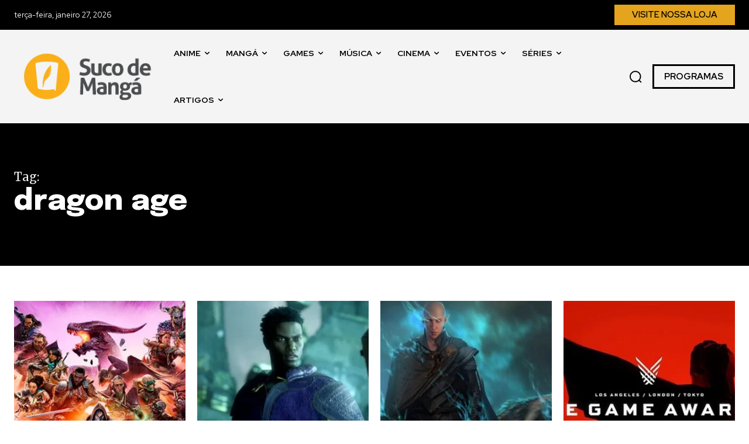

--- FILE ---
content_type: text/html; charset=UTF-8
request_url: https://sucodemanga.com.br/tag/dragon-age/
body_size: 138360
content:
<!-- Alter HTML was skipped because the HTML is too big to process! (limit is set to 600000 bytes) -->
<!-- Alter HTML was skipped because the HTML is too big to process! (limit is set to 600000 bytes) -->
<!doctype html >
<!--[if IE 8]>    <html class="ie8" lang="en"> <![endif]-->
<!--[if IE 9]>    <html class="ie9" lang="en"> <![endif]-->
<!--[if gt IE 8]><!--> <html lang="pt-BR"> <!--<![endif]-->
<head>
    <title>Arquivos dragon age - Suco de Mangá</title>
    <meta charset="UTF-8" />
    <meta name="viewport" content="width=device-width, initial-scale=1.0">
    <link rel="pingback" href="https://sucodemanga.com.br/xmlrpc.php" />
    <meta name='robots' content='index, follow, max-image-preview:large, max-snippet:-1, max-video-preview:-1' />
<link rel="icon" type="image/png" href="http://sucodemanga.com.br/wp-content/uploads/2024/01/suco-de-manga-simbolo-2018.png">
	<!-- This site is optimized with the Yoast SEO Premium plugin v26.8 (Yoast SEO v26.8) - https://yoast.com/product/yoast-seo-premium-wordpress/ -->
	<link rel="canonical" href="https://sucodemanga.com.br/tag/dragon-age/" />
	<meta property="og:locale" content="pt_BR" />
	<meta property="og:type" content="article" />
	<meta property="og:title" content="Arquivos dragon age" />
	<meta property="og:url" content="https://sucodemanga.com.br/tag/dragon-age/" />
	<meta property="og:site_name" content="Suco de Mangá" />
	<meta name="twitter:card" content="summary_large_image" />
	<meta name="twitter:site" content="@sucodm" />
	<script type="application/ld+json" class="yoast-schema-graph">{"@context":"https://schema.org","@graph":[{"@type":"CollectionPage","@id":"https://sucodemanga.com.br/tag/dragon-age/","url":"https://sucodemanga.com.br/tag/dragon-age/","name":"Arquivos dragon age - Suco de Mangá","isPartOf":{"@id":"https://sucodemanga.com.br/#website"},"primaryImageOfPage":{"@id":"https://sucodemanga.com.br/tag/dragon-age/#primaryimage"},"image":{"@id":"https://sucodemanga.com.br/tag/dragon-age/#primaryimage"},"thumbnailUrl":"https://sucodemanga.com.br/wp-content/uploads/2024/09/dragon-age-the-veilguard-novidades-blog.jpg","breadcrumb":{"@id":"https://sucodemanga.com.br/tag/dragon-age/#breadcrumb"},"inLanguage":"pt-BR"},{"@type":"ImageObject","inLanguage":"pt-BR","@id":"https://sucodemanga.com.br/tag/dragon-age/#primaryimage","url":"https://sucodemanga.com.br/wp-content/uploads/2024/09/dragon-age-the-veilguard-novidades-blog.jpg","contentUrl":"https://sucodemanga.com.br/wp-content/uploads/2024/09/dragon-age-the-veilguard-novidades-blog.jpg","width":740,"height":416,"caption":"Imagem divulgação."},{"@type":"BreadcrumbList","@id":"https://sucodemanga.com.br/tag/dragon-age/#breadcrumb","itemListElement":[{"@type":"ListItem","position":1,"name":"Início","item":"https://sucodemanga.com.br/"},{"@type":"ListItem","position":2,"name":"dragon age"}]},{"@type":"WebSite","@id":"https://sucodemanga.com.br/#website","url":"https://sucodemanga.com.br/","name":"Suco de Mangá","description":"Um gole de Cultura Pop Asiática. Experimente!","publisher":{"@id":"https://sucodemanga.com.br/#organization"},"alternateName":"sucodm","potentialAction":[{"@type":"SearchAction","target":{"@type":"EntryPoint","urlTemplate":"https://sucodemanga.com.br/?s={search_term_string}"},"query-input":{"@type":"PropertyValueSpecification","valueRequired":true,"valueName":"search_term_string"}}],"inLanguage":"pt-BR"},{"@type":"Organization","@id":"https://sucodemanga.com.br/#organization","name":"Suco de Mangá","alternateName":"sucodm","url":"https://sucodemanga.com.br/","logo":{"@type":"ImageObject","inLanguage":"pt-BR","@id":"https://sucodemanga.com.br/#/schema/logo/image/","url":"https://sucodemanga.com.br/wp-content/uploads/2023/04/sdm50_perfil_quadradado.png","contentUrl":"https://sucodemanga.com.br/wp-content/uploads/2023/04/sdm50_perfil_quadradado.png","width":1200,"height":1200,"caption":"Suco de Mangá"},"image":{"@id":"https://sucodemanga.com.br/#/schema/logo/image/"},"sameAs":["https://www.facebook.com/sucodm","https://x.com/sucodm","https://instagram.com/sucodm","https://pt.linkedin.com/company/sucodemanga","https://www.youtube.com/user/sucodm"]}]}</script>
	<!-- / Yoast SEO Premium plugin. -->


<link rel='dns-prefetch' href='//fonts.googleapis.com' />
<link rel="alternate" type="application/rss+xml" title="Feed para Suco de Mangá &raquo;" href="https://sucodemanga.com.br/feed/" />
<link rel="alternate" type="application/rss+xml" title="Feed de comentários para Suco de Mangá &raquo;" href="https://sucodemanga.com.br/comments/feed/" />
<link rel="alternate" type="application/rss+xml" title="Feed de tag para Suco de Mangá &raquo; dragon age" href="https://sucodemanga.com.br/tag/dragon-age/feed/" />
<style id='wp-img-auto-sizes-contain-inline-css' type='text/css'>
img:is([sizes=auto i],[sizes^="auto," i]){contain-intrinsic-size:3000px 1500px}
/*# sourceURL=wp-img-auto-sizes-contain-inline-css */
</style>

<style id='wp-emoji-styles-inline-css' type='text/css'>

	img.wp-smiley, img.emoji {
		display: inline !important;
		border: none !important;
		box-shadow: none !important;
		height: 1em !important;
		width: 1em !important;
		margin: 0 0.07em !important;
		vertical-align: -0.1em !important;
		background: none !important;
		padding: 0 !important;
	}
/*# sourceURL=wp-emoji-styles-inline-css */
</style>
<style id='classic-theme-styles-inline-css' type='text/css'>
/*! This file is auto-generated */
.wp-block-button__link{color:#fff;background-color:#32373c;border-radius:9999px;box-shadow:none;text-decoration:none;padding:calc(.667em + 2px) calc(1.333em + 2px);font-size:1.125em}.wp-block-file__button{background:#32373c;color:#fff;text-decoration:none}
/*# sourceURL=/wp-includes/css/classic-themes.min.css */
</style>
<link rel='stylesheet' id='td-plugin-newsletter-css' href='https://sucodemanga.com.br/wp-content/plugins/td-newsletter/style.css?ver=12.7.3' type='text/css' media='all' />
<link rel='stylesheet' id='td-plugin-multi-purpose-css' href='https://sucodemanga.com.br/wp-content/plugins/td-composer/td-multi-purpose/style.css?ver=7cd248d7ca13c255207c3f8b916c3f00' type='text/css' media='all' />
<link rel='stylesheet' id='google-fonts-style-css' href='https://fonts.googleapis.com/css?family=Open+Sans%3A400%2C600%2C700%7CRoboto%3A400%2C600%2C700%7CRed+Hat+Display%3A400%2C600%2C700%2C500%7CEpilogue%3A800%2C700%2C500%2C400%2C900%7CMerriweather%3A400&#038;display=swap&#038;ver=12.7.3' type='text/css' media='all' />
<link rel='stylesheet' id='td-theme-css' href='https://sucodemanga.com.br/wp-content/themes/Newspaper/style.css?ver=12.7.3' type='text/css' media='all' />
<style id='td-theme-inline-css' type='text/css'>@media (max-width:767px){.td-header-desktop-wrap{display:none}}@media (min-width:767px){.td-header-mobile-wrap{display:none}}</style>
<link rel='stylesheet' id='td-legacy-framework-front-style-css' href='https://sucodemanga.com.br/wp-content/plugins/td-composer/legacy/Newspaper/assets/css/td_legacy_main.css?ver=7cd248d7ca13c255207c3f8b916c3f00' type='text/css' media='all' />
<link rel='stylesheet' id='td-standard-pack-framework-front-style-css' href='https://sucodemanga.com.br/wp-content/plugins/td-standard-pack/Newspaper/assets/css/td_standard_pack_main.css?ver=c12e6da63ed2f212e87e44e5e9b9a302' type='text/css' media='all' />
<link rel='stylesheet' id='tdb_style_cloud_templates_front-css' href='https://sucodemanga.com.br/wp-content/plugins/td-cloud-library/assets/css/tdb_main.css?ver=6127d3b6131f900b2e62bb855b13dc3b' type='text/css' media='all' />
<script type="text/javascript" src="https://sucodemanga.com.br/wp-includes/js/jquery/jquery.min.js?ver=3.7.1" id="jquery-core-js"></script>
<script type="text/javascript" src="https://sucodemanga.com.br/wp-includes/js/jquery/jquery-migrate.min.js?ver=3.4.1" id="jquery-migrate-js"></script>
<link rel="https://api.w.org/" href="https://sucodemanga.com.br/wp-json/" /><link rel="alternate" title="JSON" type="application/json" href="https://sucodemanga.com.br/wp-json/wp/v2/tags/1781" /><link rel="EditURI" type="application/rsd+xml" title="RSD" href="https://sucodemanga.com.br/xmlrpc.php?rsd" />
<meta name="generator" content="WordPress 6.9" />
    <script>
        window.tdb_global_vars = {"wpRestUrl":"https:\/\/sucodemanga.com.br\/wp-json\/","permalinkStructure":"\/%postname%\/"};
        window.tdb_p_autoload_vars = {"isAjax":false,"isAdminBarShowing":false};
    </script>
    
    <style id="tdb-global-colors">:root{--tt-accent-color:#E4A41E;--tt-hover:#504BDC;--tt-gray-dark:#777777;--tt-extra-color:#f4f4f4;--tt-primary-color:#000000}</style>

    
	            <style id="tdb-global-fonts">
                
:root{--tt-secondary:Merriweather;--tt-extra:Red Hat Display;--tt-primary-font:Epilogue;}
            </style>
            
<!-- JS generated by theme -->

<script type="text/javascript" id="td-generated-header-js">
    
    

	    var tdBlocksArray = []; //here we store all the items for the current page

	    // td_block class - each ajax block uses a object of this class for requests
	    function tdBlock() {
		    this.id = '';
		    this.block_type = 1; //block type id (1-234 etc)
		    this.atts = '';
		    this.td_column_number = '';
		    this.td_current_page = 1; //
		    this.post_count = 0; //from wp
		    this.found_posts = 0; //from wp
		    this.max_num_pages = 0; //from wp
		    this.td_filter_value = ''; //current live filter value
		    this.is_ajax_running = false;
		    this.td_user_action = ''; // load more or infinite loader (used by the animation)
		    this.header_color = '';
		    this.ajax_pagination_infinite_stop = ''; //show load more at page x
	    }

        // td_js_generator - mini detector
        ( function () {
            var htmlTag = document.getElementsByTagName("html")[0];

	        if ( navigator.userAgent.indexOf("MSIE 10.0") > -1 ) {
                htmlTag.className += ' ie10';
            }

            if ( !!navigator.userAgent.match(/Trident.*rv\:11\./) ) {
                htmlTag.className += ' ie11';
            }

	        if ( navigator.userAgent.indexOf("Edge") > -1 ) {
                htmlTag.className += ' ieEdge';
            }

            if ( /(iPad|iPhone|iPod)/g.test(navigator.userAgent) ) {
                htmlTag.className += ' td-md-is-ios';
            }

            var user_agent = navigator.userAgent.toLowerCase();
            if ( user_agent.indexOf("android") > -1 ) {
                htmlTag.className += ' td-md-is-android';
            }

            if ( -1 !== navigator.userAgent.indexOf('Mac OS X')  ) {
                htmlTag.className += ' td-md-is-os-x';
            }

            if ( /chrom(e|ium)/.test(navigator.userAgent.toLowerCase()) ) {
               htmlTag.className += ' td-md-is-chrome';
            }

            if ( -1 !== navigator.userAgent.indexOf('Firefox') ) {
                htmlTag.className += ' td-md-is-firefox';
            }

            if ( -1 !== navigator.userAgent.indexOf('Safari') && -1 === navigator.userAgent.indexOf('Chrome') ) {
                htmlTag.className += ' td-md-is-safari';
            }

            if( -1 !== navigator.userAgent.indexOf('IEMobile') ){
                htmlTag.className += ' td-md-is-iemobile';
            }

        })();

        var tdLocalCache = {};

        ( function () {
            "use strict";

            tdLocalCache = {
                data: {},
                remove: function (resource_id) {
                    delete tdLocalCache.data[resource_id];
                },
                exist: function (resource_id) {
                    return tdLocalCache.data.hasOwnProperty(resource_id) && tdLocalCache.data[resource_id] !== null;
                },
                get: function (resource_id) {
                    return tdLocalCache.data[resource_id];
                },
                set: function (resource_id, cachedData) {
                    tdLocalCache.remove(resource_id);
                    tdLocalCache.data[resource_id] = cachedData;
                }
            };
        })();

    
    
var td_viewport_interval_list=[{"limitBottom":767,"sidebarWidth":228},{"limitBottom":1018,"sidebarWidth":300},{"limitBottom":1140,"sidebarWidth":324}];
var td_animation_stack_effect="type0";
var tds_animation_stack=true;
var td_animation_stack_specific_selectors=".entry-thumb, img, .td-lazy-img";
var td_animation_stack_general_selectors=".td-animation-stack img, .td-animation-stack .entry-thumb, .post img, .td-animation-stack .td-lazy-img";
var tds_general_modal_image="yes";
var tdc_is_installed="yes";
var tdc_domain_active=false;
var td_ajax_url="https:\/\/sucodemanga.com.br\/wp-admin\/admin-ajax.php?td_theme_name=Newspaper&v=12.7.3";
var td_get_template_directory_uri="https:\/\/sucodemanga.com.br\/wp-content\/plugins\/td-composer\/legacy\/common";
var tds_snap_menu="";
var tds_logo_on_sticky="";
var tds_header_style="";
var td_please_wait="Aguarde...";
var td_email_user_pass_incorrect="Usu\u00e1rio ou senha incorreta!";
var td_email_user_incorrect="E-mail ou nome de usu\u00e1rio incorreto!";
var td_email_incorrect="E-mail incorreto!";
var td_user_incorrect="Username incorrect!";
var td_email_user_empty="Email or username empty!";
var td_pass_empty="Pass empty!";
var td_pass_pattern_incorrect="Invalid Pass Pattern!";
var td_retype_pass_incorrect="Retyped Pass incorrect!";
var tds_more_articles_on_post_enable="";
var tds_more_articles_on_post_time_to_wait="";
var tds_more_articles_on_post_pages_distance_from_top=0;
var tds_captcha="";
var tds_theme_color_site_wide="#4db2ec";
var tds_smart_sidebar="";
var tdThemeName="Newspaper";
var tdThemeNameWl="Newspaper";
var td_magnific_popup_translation_tPrev="Anterior (Seta a esquerda )";
var td_magnific_popup_translation_tNext="Avan\u00e7ar (tecla de seta para a direita)";
var td_magnific_popup_translation_tCounter="%curr% de %total%";
var td_magnific_popup_translation_ajax_tError="O conte\u00fado de %url% n\u00e3o pode ser carregado.";
var td_magnific_popup_translation_image_tError="A imagem #%curr% n\u00e3o pode ser carregada.";
var tdBlockNonce="797a256f6c";
var tdMobileMenu="enabled";
var tdMobileSearch="enabled";
var tdDateNamesI18n={"month_names":["janeiro","fevereiro","mar\u00e7o","abril","maio","junho","julho","agosto","setembro","outubro","novembro","dezembro"],"month_names_short":["jan","fev","mar","abr","maio","jun","jul","ago","set","out","nov","dez"],"day_names":["domingo","segunda-feira","ter\u00e7a-feira","quarta-feira","quinta-feira","sexta-feira","s\u00e1bado"],"day_names_short":["dom","seg","ter","qua","qui","sex","s\u00e1b"]};
var tdb_modal_confirm="Salvar";
var tdb_modal_cancel="Cancelar";
var tdb_modal_confirm_alt="Sim";
var tdb_modal_cancel_alt="N\u00e3o";
var td_deploy_mode="deploy";
var td_ad_background_click_link="";
var td_ad_background_click_target="";
</script>


<!-- Header style compiled by theme -->

<style>@font-face{font-family:"Oswald400";src:local("Oswald400"),url("https://fonts.gstatic.com/s/oswald/v53/TK3IWkUHHAIjg75cFRf3bXL8LICs1_Fv40pKlN4NNSeSASz7FmlWHYg.woff2") format("woff");font-display:swap}:root{--td_excl_label:'EXCLUSIVO';--td_mobile_gradient_one_mob:#333145;--td_mobile_gradient_two_mob:#fbaf1a;--td_mobile_text_active_color:#fbaf1a}@font-face{font-family:"Oswald400";src:local("Oswald400"),url("https://fonts.gstatic.com/s/oswald/v53/TK3IWkUHHAIjg75cFRf3bXL8LICs1_Fv40pKlN4NNSeSASz7FmlWHYg.woff2") format("woff");font-display:swap}@font-face{font-family:"Oswald400";src:local("Oswald400"),url("https://fonts.gstatic.com/s/oswald/v53/TK3IWkUHHAIjg75cFRf3bXL8LICs1_Fv40pKlN4NNSeSASz7FmlWHYg.woff2") format("woff");font-display:swap}:root{--td_excl_label:'EXCLUSIVO';--td_mobile_gradient_one_mob:#333145;--td_mobile_gradient_two_mob:#fbaf1a;--td_mobile_text_active_color:#fbaf1a}@font-face{font-family:"Oswald400";src:local("Oswald400"),url("https://fonts.gstatic.com/s/oswald/v53/TK3IWkUHHAIjg75cFRf3bXL8LICs1_Fv40pKlN4NNSeSASz7FmlWHYg.woff2") format("woff");font-display:swap}</style>

<!-- Google tag (gtag.js) -->
<script async src="https://www.googletagmanager.com/gtag/js?id=G-797GV7T8J1"></script>
<script>
  window.dataLayer = window.dataLayer || [];
  function gtag(){dataLayer.push(arguments);}
  gtag('js', new Date());

  gtag('config', 'G-797GV7T8J1');
</script>

<meta name="ahrefs-site-verification" content="e2be1a28c2ff304c60a4914152d5c6bc38d442565541975c64eb62ca14c3d6b7">

<script async src="https://pagead2.googlesyndication.com/pagead/js/adsbygoogle.js?client=ca-pub-7355571048558966"
     crossorigin="anonymous"></script>

<meta name="publication-media-verification"content="e2bdbbcee9854b9cb025bd6cdf4278d6">		<style type="text/css" id="wp-custom-css">
			/*
Bem-vindo ao CSS Personalizado!

Para saber como isso funciona, veja http://wp.me/PEmnE-Bt
*/		</style>
		
<!-- Button style compiled by theme -->

<style></style>

	<style id="tdw-css-placeholder"></style><style id='global-styles-inline-css' type='text/css'>
:root{--wp--preset--aspect-ratio--square: 1;--wp--preset--aspect-ratio--4-3: 4/3;--wp--preset--aspect-ratio--3-4: 3/4;--wp--preset--aspect-ratio--3-2: 3/2;--wp--preset--aspect-ratio--2-3: 2/3;--wp--preset--aspect-ratio--16-9: 16/9;--wp--preset--aspect-ratio--9-16: 9/16;--wp--preset--color--black: #000000;--wp--preset--color--cyan-bluish-gray: #abb8c3;--wp--preset--color--white: #ffffff;--wp--preset--color--pale-pink: #f78da7;--wp--preset--color--vivid-red: #cf2e2e;--wp--preset--color--luminous-vivid-orange: #ff6900;--wp--preset--color--luminous-vivid-amber: #fcb900;--wp--preset--color--light-green-cyan: #7bdcb5;--wp--preset--color--vivid-green-cyan: #00d084;--wp--preset--color--pale-cyan-blue: #8ed1fc;--wp--preset--color--vivid-cyan-blue: #0693e3;--wp--preset--color--vivid-purple: #9b51e0;--wp--preset--gradient--vivid-cyan-blue-to-vivid-purple: linear-gradient(135deg,rgb(6,147,227) 0%,rgb(155,81,224) 100%);--wp--preset--gradient--light-green-cyan-to-vivid-green-cyan: linear-gradient(135deg,rgb(122,220,180) 0%,rgb(0,208,130) 100%);--wp--preset--gradient--luminous-vivid-amber-to-luminous-vivid-orange: linear-gradient(135deg,rgb(252,185,0) 0%,rgb(255,105,0) 100%);--wp--preset--gradient--luminous-vivid-orange-to-vivid-red: linear-gradient(135deg,rgb(255,105,0) 0%,rgb(207,46,46) 100%);--wp--preset--gradient--very-light-gray-to-cyan-bluish-gray: linear-gradient(135deg,rgb(238,238,238) 0%,rgb(169,184,195) 100%);--wp--preset--gradient--cool-to-warm-spectrum: linear-gradient(135deg,rgb(74,234,220) 0%,rgb(151,120,209) 20%,rgb(207,42,186) 40%,rgb(238,44,130) 60%,rgb(251,105,98) 80%,rgb(254,248,76) 100%);--wp--preset--gradient--blush-light-purple: linear-gradient(135deg,rgb(255,206,236) 0%,rgb(152,150,240) 100%);--wp--preset--gradient--blush-bordeaux: linear-gradient(135deg,rgb(254,205,165) 0%,rgb(254,45,45) 50%,rgb(107,0,62) 100%);--wp--preset--gradient--luminous-dusk: linear-gradient(135deg,rgb(255,203,112) 0%,rgb(199,81,192) 50%,rgb(65,88,208) 100%);--wp--preset--gradient--pale-ocean: linear-gradient(135deg,rgb(255,245,203) 0%,rgb(182,227,212) 50%,rgb(51,167,181) 100%);--wp--preset--gradient--electric-grass: linear-gradient(135deg,rgb(202,248,128) 0%,rgb(113,206,126) 100%);--wp--preset--gradient--midnight: linear-gradient(135deg,rgb(2,3,129) 0%,rgb(40,116,252) 100%);--wp--preset--font-size--small: 11px;--wp--preset--font-size--medium: 20px;--wp--preset--font-size--large: 32px;--wp--preset--font-size--x-large: 42px;--wp--preset--font-size--regular: 15px;--wp--preset--font-size--larger: 50px;--wp--preset--spacing--20: 0.44rem;--wp--preset--spacing--30: 0.67rem;--wp--preset--spacing--40: 1rem;--wp--preset--spacing--50: 1.5rem;--wp--preset--spacing--60: 2.25rem;--wp--preset--spacing--70: 3.38rem;--wp--preset--spacing--80: 5.06rem;--wp--preset--shadow--natural: 6px 6px 9px rgba(0, 0, 0, 0.2);--wp--preset--shadow--deep: 12px 12px 50px rgba(0, 0, 0, 0.4);--wp--preset--shadow--sharp: 6px 6px 0px rgba(0, 0, 0, 0.2);--wp--preset--shadow--outlined: 6px 6px 0px -3px rgb(255, 255, 255), 6px 6px rgb(0, 0, 0);--wp--preset--shadow--crisp: 6px 6px 0px rgb(0, 0, 0);}:where(.is-layout-flex){gap: 0.5em;}:where(.is-layout-grid){gap: 0.5em;}body .is-layout-flex{display: flex;}.is-layout-flex{flex-wrap: wrap;align-items: center;}.is-layout-flex > :is(*, div){margin: 0;}body .is-layout-grid{display: grid;}.is-layout-grid > :is(*, div){margin: 0;}:where(.wp-block-columns.is-layout-flex){gap: 2em;}:where(.wp-block-columns.is-layout-grid){gap: 2em;}:where(.wp-block-post-template.is-layout-flex){gap: 1.25em;}:where(.wp-block-post-template.is-layout-grid){gap: 1.25em;}.has-black-color{color: var(--wp--preset--color--black) !important;}.has-cyan-bluish-gray-color{color: var(--wp--preset--color--cyan-bluish-gray) !important;}.has-white-color{color: var(--wp--preset--color--white) !important;}.has-pale-pink-color{color: var(--wp--preset--color--pale-pink) !important;}.has-vivid-red-color{color: var(--wp--preset--color--vivid-red) !important;}.has-luminous-vivid-orange-color{color: var(--wp--preset--color--luminous-vivid-orange) !important;}.has-luminous-vivid-amber-color{color: var(--wp--preset--color--luminous-vivid-amber) !important;}.has-light-green-cyan-color{color: var(--wp--preset--color--light-green-cyan) !important;}.has-vivid-green-cyan-color{color: var(--wp--preset--color--vivid-green-cyan) !important;}.has-pale-cyan-blue-color{color: var(--wp--preset--color--pale-cyan-blue) !important;}.has-vivid-cyan-blue-color{color: var(--wp--preset--color--vivid-cyan-blue) !important;}.has-vivid-purple-color{color: var(--wp--preset--color--vivid-purple) !important;}.has-black-background-color{background-color: var(--wp--preset--color--black) !important;}.has-cyan-bluish-gray-background-color{background-color: var(--wp--preset--color--cyan-bluish-gray) !important;}.has-white-background-color{background-color: var(--wp--preset--color--white) !important;}.has-pale-pink-background-color{background-color: var(--wp--preset--color--pale-pink) !important;}.has-vivid-red-background-color{background-color: var(--wp--preset--color--vivid-red) !important;}.has-luminous-vivid-orange-background-color{background-color: var(--wp--preset--color--luminous-vivid-orange) !important;}.has-luminous-vivid-amber-background-color{background-color: var(--wp--preset--color--luminous-vivid-amber) !important;}.has-light-green-cyan-background-color{background-color: var(--wp--preset--color--light-green-cyan) !important;}.has-vivid-green-cyan-background-color{background-color: var(--wp--preset--color--vivid-green-cyan) !important;}.has-pale-cyan-blue-background-color{background-color: var(--wp--preset--color--pale-cyan-blue) !important;}.has-vivid-cyan-blue-background-color{background-color: var(--wp--preset--color--vivid-cyan-blue) !important;}.has-vivid-purple-background-color{background-color: var(--wp--preset--color--vivid-purple) !important;}.has-black-border-color{border-color: var(--wp--preset--color--black) !important;}.has-cyan-bluish-gray-border-color{border-color: var(--wp--preset--color--cyan-bluish-gray) !important;}.has-white-border-color{border-color: var(--wp--preset--color--white) !important;}.has-pale-pink-border-color{border-color: var(--wp--preset--color--pale-pink) !important;}.has-vivid-red-border-color{border-color: var(--wp--preset--color--vivid-red) !important;}.has-luminous-vivid-orange-border-color{border-color: var(--wp--preset--color--luminous-vivid-orange) !important;}.has-luminous-vivid-amber-border-color{border-color: var(--wp--preset--color--luminous-vivid-amber) !important;}.has-light-green-cyan-border-color{border-color: var(--wp--preset--color--light-green-cyan) !important;}.has-vivid-green-cyan-border-color{border-color: var(--wp--preset--color--vivid-green-cyan) !important;}.has-pale-cyan-blue-border-color{border-color: var(--wp--preset--color--pale-cyan-blue) !important;}.has-vivid-cyan-blue-border-color{border-color: var(--wp--preset--color--vivid-cyan-blue) !important;}.has-vivid-purple-border-color{border-color: var(--wp--preset--color--vivid-purple) !important;}.has-vivid-cyan-blue-to-vivid-purple-gradient-background{background: var(--wp--preset--gradient--vivid-cyan-blue-to-vivid-purple) !important;}.has-light-green-cyan-to-vivid-green-cyan-gradient-background{background: var(--wp--preset--gradient--light-green-cyan-to-vivid-green-cyan) !important;}.has-luminous-vivid-amber-to-luminous-vivid-orange-gradient-background{background: var(--wp--preset--gradient--luminous-vivid-amber-to-luminous-vivid-orange) !important;}.has-luminous-vivid-orange-to-vivid-red-gradient-background{background: var(--wp--preset--gradient--luminous-vivid-orange-to-vivid-red) !important;}.has-very-light-gray-to-cyan-bluish-gray-gradient-background{background: var(--wp--preset--gradient--very-light-gray-to-cyan-bluish-gray) !important;}.has-cool-to-warm-spectrum-gradient-background{background: var(--wp--preset--gradient--cool-to-warm-spectrum) !important;}.has-blush-light-purple-gradient-background{background: var(--wp--preset--gradient--blush-light-purple) !important;}.has-blush-bordeaux-gradient-background{background: var(--wp--preset--gradient--blush-bordeaux) !important;}.has-luminous-dusk-gradient-background{background: var(--wp--preset--gradient--luminous-dusk) !important;}.has-pale-ocean-gradient-background{background: var(--wp--preset--gradient--pale-ocean) !important;}.has-electric-grass-gradient-background{background: var(--wp--preset--gradient--electric-grass) !important;}.has-midnight-gradient-background{background: var(--wp--preset--gradient--midnight) !important;}.has-small-font-size{font-size: var(--wp--preset--font-size--small) !important;}.has-medium-font-size{font-size: var(--wp--preset--font-size--medium) !important;}.has-large-font-size{font-size: var(--wp--preset--font-size--large) !important;}.has-x-large-font-size{font-size: var(--wp--preset--font-size--x-large) !important;}
/*# sourceURL=global-styles-inline-css */
</style>
</head>

<body class="archive tag tag-dragon-age tag-1781 wp-theme-Newspaper td-standard-pack global-block-template-1 tdb-template  tdc-header-template  tdc-footer-template td-animation-stack-type0 td-full-layout" itemscope="itemscope" itemtype="https://schema.org/WebPage">

<div class="td-scroll-up" data-style="style1"><i class="td-icon-menu-up"></i></div>
    <div class="td-menu-background" style="visibility:hidden"></div>
<div id="td-mobile-nav" style="visibility:hidden">
    <div class="td-mobile-container">
        <!-- mobile menu top section -->
        <div class="td-menu-socials-wrap">
            <!-- socials -->
            <div class="td-menu-socials">
                
        <span class="td-social-icon-wrap">
            <a target="_blank" href="https://facebook.com/sucodm" title="Facebook">
                <i class="td-icon-font td-icon-facebook"></i>
                <span style="display: none">Facebook</span>
            </a>
        </span>
        <span class="td-social-icon-wrap">
            <a target="_blank" href="https://instagram.com/sucodm" title="Instagram">
                <i class="td-icon-font td-icon-instagram"></i>
                <span style="display: none">Instagram</span>
            </a>
        </span>
        <span class="td-social-icon-wrap">
            <a target="_blank" href="https://twitter.com/sucodm" title="Twitter">
                <i class="td-icon-font td-icon-twitter"></i>
                <span style="display: none">Twitter</span>
            </a>
        </span>
        <span class="td-social-icon-wrap">
            <a target="_blank" href="https://youtube.com/user/sucodm" title="Youtube">
                <i class="td-icon-font td-icon-youtube"></i>
                <span style="display: none">Youtube</span>
            </a>
        </span>            </div>
            <!-- close button -->
            <div class="td-mobile-close">
                <span><i class="td-icon-close-mobile"></i></span>
            </div>
        </div>

        <!-- login section -->
        
        <!-- menu section -->
        <div class="td-mobile-content">
            <div class="menu-header-sdm24-container"><ul id="menu-header-sdm24-1" class="td-mobile-main-menu"><li class="menu-item menu-item-type-taxonomy menu-item-object-category menu-item-first menu-item-113220"><a href="https://sucodemanga.com.br/category/noticias/anime/">Anime</a></li>
<li class="menu-item menu-item-type-taxonomy menu-item-object-category menu-item-113224"><a href="https://sucodemanga.com.br/category/noticias/manga/">Mangá</a></li>
<li class="menu-item menu-item-type-taxonomy menu-item-object-category menu-item-113219"><a href="https://sucodemanga.com.br/category/noticias/games/">Games</a></li>
<li class="menu-item menu-item-type-taxonomy menu-item-object-category menu-item-113222"><a href="https://sucodemanga.com.br/category/noticias/musica/">Música</a></li>
<li class="menu-item menu-item-type-taxonomy menu-item-object-category menu-item-113221"><a href="https://sucodemanga.com.br/category/noticias/cinema/">Cinema</a></li>
<li class="menu-item menu-item-type-taxonomy menu-item-object-category menu-item-113223"><a href="https://sucodemanga.com.br/category/noticias/eventos/">Eventos</a></li>
<li class="menu-item menu-item-type-taxonomy menu-item-object-category menu-item-113225"><a href="https://sucodemanga.com.br/category/noticias/series/">Séries</a></li>
<li class="menu-item menu-item-type-taxonomy menu-item-object-category menu-item-has-children menu-item-113230"><a href="https://sucodemanga.com.br/category/materias/">Artigos<i class="td-icon-menu-right td-element-after"></i></a>
<ul class="sub-menu">
	<li class="menu-item menu-item-type-taxonomy menu-item-object-category menu-item-113238"><a href="https://sucodemanga.com.br/category/materias/suco-entrevista/">Suco Entrevista</a></li>
	<li class="menu-item menu-item-type-taxonomy menu-item-object-category menu-item-113231"><a href="https://sucodemanga.com.br/category/materias/cobertura-de-eventos/">Cobertura de Eventos</a></li>
	<li class="menu-item menu-item-type-taxonomy menu-item-object-category menu-item-113236"><a href="https://sucodemanga.com.br/category/materias/reviews/">Reviews</a></li>
	<li class="menu-item menu-item-type-taxonomy menu-item-object-category menu-item-113233"><a href="https://sucodemanga.com.br/category/materias/especial-cosplay/">Especial Cosplay</a></li>
	<li class="menu-item menu-item-type-taxonomy menu-item-object-category menu-item-113234"><a href="https://sucodemanga.com.br/category/materias/listas/">Listas</a></li>
	<li class="menu-item menu-item-type-taxonomy menu-item-object-category menu-item-113235"><a href="https://sucodemanga.com.br/category/materias/primeiro-gole/">Primeiro Gole</a></li>
	<li class="menu-item menu-item-type-taxonomy menu-item-object-category menu-item-113237"><a href="https://sucodemanga.com.br/category/materias/suco-apresenta/">Suco Apresenta</a></li>
	<li class="menu-item menu-item-type-taxonomy menu-item-object-category menu-item-113232"><a href="https://sucodemanga.com.br/category/materias/especiais/">Especiais</a></li>
	<li class="menu-item menu-item-type-taxonomy menu-item-object-category menu-item-113226"><a href="https://sucodemanga.com.br/category/noticias/cultura/">Cultura</a></li>
	<li class="menu-item menu-item-type-taxonomy menu-item-object-category menu-item-122219"><a href="https://sucodemanga.com.br/category/noticias/livros/">Livros</a></li>
</ul>
</li>
</ul></div>        </div>
    </div>

    <!-- register/login section -->
    </div><div class="td-search-background" style="visibility:hidden"></div>
<div class="td-search-wrap-mob" style="visibility:hidden">
	<div class="td-drop-down-search">
		<form method="get" class="td-search-form" action="https://sucodemanga.com.br/">
			<!-- close button -->
			<div class="td-search-close">
				<span><i class="td-icon-close-mobile"></i></span>
			</div>
			<div role="search" class="td-search-input">
				<span>Buscar</span>
				<input id="td-header-search-mob" type="text" value="" name="s" autocomplete="off" />
			</div>
		</form>
		<div id="td-aj-search-mob" class="td-ajax-search-flex"></div>
	</div>
</div>

    <div id="td-outer-wrap" class="td-theme-wrap">
    
                    <div class="td-header-template-wrap" style="position: relative">
                                    <div class="td-header-mobile-wrap ">
                        <div id="tdi_1" class="tdc-zone"><div class="tdc_zone tdi_2  wpb_row td-pb-row"  >
<style scoped>.tdi_2{min-height:0}.td-header-mobile-wrap{position:relative;width:100%}@media (max-width:767px){.tdi_2:before{content:'';display:block;width:100vw;height:100%;position:absolute;left:50%;transform:translateX(-50%);box-shadow:0px 0px 16px 0px rgba(0,0,0,0.15);z-index:20;pointer-events:none}@media (max-width:767px){.tdi_2:before{width:100%}}}</style><div id="tdi_3" class="tdc-row tdc-row-is-sticky tdc-rist-top"><div class="vc_row tdi_4  wpb_row td-pb-row tdc-element-style" >
<style scoped>body .tdc-row.tdc-rist-top-active,body .tdc-row.tdc-rist-bottom-active{position:fixed;left:50%;transform:translateX(-50%);z-index:10000}body .tdc-row.tdc-rist-top-active.td-stretch-content,body .tdc-row.tdc-rist-bottom-active.td-stretch-content{width:100%!important}body .tdc-row.tdc-rist-top-active{top:0}body .tdc-row.tdc-rist-absolute{position:absolute}body .tdc-row.tdc-rist-bottom-active{bottom:0}.tdi_4,.tdi_4 .tdc-columns{min-height:0}#tdi_3.tdc-rist-top-active .tdi_4>.td-element-style:after,#tdi_3.tdc-rist-bottom-active .tdi_4>.td-element-style:after{content:''!important;width:100%!important;height:100%!important;position:absolute!important;top:0!important;left:0!important;z-index:0!important;display:block!important;background:#ffffff!important}.tdi_4,.tdi_4 .tdc-columns{display:block}.tdi_4 .tdc-columns{width:100%}.tdi_4:before,.tdi_4:after{display:table}@media (min-width:767px){body.admin-bar .tdc-row.tdc-rist-top-active{top:32px}}.tdi_4{position:relative}.tdi_4 .td_block_wrap{text-align:left}</style>
<div class="tdi_3_rand_style td-element-style" ><style>.tdi_3_rand_style{background-color:#ffffff!important}</style></div><div class="vc_column tdi_6  wpb_column vc_column_container tdc-column td-pb-span12">
<style scoped>.tdi_6{vertical-align:baseline}.tdi_6>.wpb_wrapper,.tdi_6>.wpb_wrapper>.tdc-elements{display:block}.tdi_6>.wpb_wrapper>.tdc-elements{width:100%}.tdi_6>.wpb_wrapper>.vc_row_inner{width:auto}.tdi_6>.wpb_wrapper{width:auto;height:auto}@media (max-width:767px){.tdi_6>.wpb_wrapper,.tdi_6>.wpb_wrapper>.tdc-elements{display:flex;flex-direction:row;flex-wrap:nowrap;justify-content:space-between;align-items:center}.tdi_6>.wpb_wrapper>.tdc-elements{width:100%}.tdi_6>.wpb_wrapper>.vc_row_inner{width:auto}.tdi_6>.wpb_wrapper{width:100%;height:100%}}</style><div class="wpb_wrapper" ><div class="td_block_wrap tdb_header_logo tdi_7 td-pb-border-top td_block_template_1 tdb-header-align"  data-td-block-uid="tdi_7" >
<style>@media (max-width:767px){.tdi_7{padding-top:15px!important;padding-bottom:10px!important}}</style>
<style>.tdb-header-align{vertical-align:middle}.tdb_header_logo{margin-bottom:0;clear:none}.tdb_header_logo .tdb-logo-a,.tdb_header_logo h1{display:flex;pointer-events:auto;align-items:flex-start}.tdb_header_logo h1{margin:0;line-height:0}.tdb_header_logo .tdb-logo-img-wrap img{display:block}.tdb_header_logo .tdb-logo-svg-wrap+.tdb-logo-img-wrap{display:none}.tdb_header_logo .tdb-logo-svg-wrap svg{width:50px;display:block;transition:fill .3s ease}.tdb_header_logo .tdb-logo-text-wrap{display:flex}.tdb_header_logo .tdb-logo-text-title,.tdb_header_logo .tdb-logo-text-tagline{-webkit-transition:all 0.2s ease;transition:all 0.2s ease}.tdb_header_logo .tdb-logo-text-title{background-size:cover;background-position:center center;font-size:75px;font-family:serif;line-height:1.1;color:#222;white-space:nowrap}.tdb_header_logo .tdb-logo-text-tagline{margin-top:2px;font-size:12px;font-family:serif;letter-spacing:1.8px;line-height:1;color:#767676}.tdb_header_logo .tdb-logo-icon{position:relative;font-size:46px;color:#000}.tdb_header_logo .tdb-logo-icon-svg{line-height:0}.tdb_header_logo .tdb-logo-icon-svg svg{width:46px;height:auto}.tdb_header_logo .tdb-logo-icon-svg svg,.tdb_header_logo .tdb-logo-icon-svg svg *{fill:#000}.tdi_7 .tdb-logo-a,.tdi_7 h1{flex-direction:row;align-items:flex-start;justify-content:flex-start}.tdi_7 .tdb-logo-svg-wrap{max-width:30px;margin-top:0px;margin-bottom:0px;margin-right:12px;margin-left:0px;display:block}.tdi_7 .tdb-logo-svg-wrap svg{width:30px!important;height:auto}.tdi_7 .tdb-logo-svg-wrap:first-child{margin-top:0;margin-left:0}.tdi_7 .tdb-logo-svg-wrap:last-child{margin-bottom:0;margin-right:0}.tdi_7 .tdb-logo-svg-wrap+.tdb-logo-img-wrap{display:none}.tdi_7 .tdb-logo-img-wrap{display:block}.tdi_7 .tdb-logo-text-tagline{margin-top:0;margin-left:0px;display:block;color:var(--tt-hover);font-family:var(--tt-primary-font)!important;font-size:14px!important;font-weight:700!important;text-transform:uppercase!important;letter-spacing:0px!important;}.tdi_7 .tdb-logo-text-title{display:block;color:var(--tt-primary-color);font-family:var(--tt-primary-font)!important;font-size:26px!important;line-height:1.4!important;font-weight:900!important;letter-spacing:0px!important;}.tdi_7 .tdb-logo-text-wrap{flex-direction:row;align-items:baseline;align-items:flex-start}.tdi_7 .tdb-logo-icon{top:0px;display:block}@media (max-width:767px){.tdb_header_logo .tdb-logo-text-title{font-size:36px}}@media (max-width:767px){.tdb_header_logo .tdb-logo-text-tagline{font-size:11px}}</style><div class="tdb-block-inner td-fix-index"><a class="tdb-logo-a" href="https://sucodemanga.com.br/"><span class="tdb-logo-img-wrap"><img class="tdb-logo-img" src="https://sucodemanga.com.br/wp-content/uploads/2018/07/suco-de-manga-logo-2018.png" alt="Logo"  title=""  width="272" height="90" /></span></a></div></div> <!-- ./block --><div class="td_block_wrap tdb_mobile_menu tdi_8 td-pb-border-top td_block_template_1 tdb-header-align"  data-td-block-uid="tdi_8" >
<style>.tdb_mobile_menu{margin-bottom:0;clear:none}.tdb_mobile_menu a{display:inline-block!important;position:relative;text-align:center;color:var(--td_theme_color,#4db2ec)}.tdb_mobile_menu a>span{display:flex;align-items:center;justify-content:center}.tdb_mobile_menu svg{height:auto}.tdb_mobile_menu svg,.tdb_mobile_menu svg *{fill:var(--td_theme_color,#4db2ec)}#tdc-live-iframe .tdb_mobile_menu a{pointer-events:none}.td-menu-mob-open-menu{overflow:hidden}.td-menu-mob-open-menu #td-outer-wrap{position:static}.tdi_8{display:inline-block}.tdi_8 .tdb-mobile-menu-button i{font-size:27px;width:54px;height:54px;line-height:54px}.tdi_8 .tdb-mobile-menu-button svg{width:27px}.tdi_8 .tdb-mobile-menu-button .tdb-mobile-menu-icon-svg{width:54px;height:54px}.tdi_8 .tdb-mobile-menu-button{color:#fbaf1a}.tdi_8 .tdb-mobile-menu-button svg,.tdi_8 .tdb-mobile-menu-button svg *{fill:#fbaf1a}@media (max-width:767px){.tdi_8 .tdb-mobile-menu-button i{font-size:60px;width:120px;height:120px;line-height:120px}.tdi_8 .tdb-mobile-menu-button svg{width:60px}.tdi_8 .tdb-mobile-menu-button .tdb-mobile-menu-icon-svg{width:120px;height:120px}}</style><div class="tdb-block-inner td-fix-index"><span class="tdb-mobile-menu-button"><i class="tdb-mobile-menu-icon td-icon-mobile"></i></span></div></div> <!-- ./block --></div></div></div></div></div></div>                    </div>
                
                    <div class="td-header-desktop-wrap ">
                        <div id="tdi_9" class="tdc-zone"><div class="tdc_zone tdi_10  wpb_row td-pb-row"  >
<style scoped>.tdi_10{min-height:0}.td-header-desktop-wrap{position:relative}</style><div id="tdi_11" class="tdc-row stretch_row_1400 td-stretch-content"><div class="vc_row tdi_12  wpb_row td-pb-row tdc-element-style" >
<style scoped>.tdi_12,.tdi_12 .tdc-columns{min-height:0}.tdi_12,.tdi_12 .tdc-columns{display:flex;flex-direction:row;flex-wrap:nowrap;justify-content:flex-start;align-items:center}.tdi_12 .tdc-columns{width:100%}.tdi_12:before,.tdi_12:after{display:none}@media (min-width:768px){.tdi_12{margin-left:-20px;margin-right:-20px}.tdi_12 .tdc-row-video-background-error,.tdi_12>.vc_column,.tdi_12>.tdc-columns>.vc_column{padding-left:20px;padding-right:20px}}@media (min-width:1019px) and (max-width:1140px){@media (min-width:768px){.tdi_12{margin-left:-15px;margin-right:-15px}.tdi_12 .tdc-row-video-background-error,.tdi_12>.vc_column,.tdi_12>.tdc-columns>.vc_column{padding-left:15px;padding-right:15px}}}@media (min-width:768px) and (max-width:1018px){@media (min-width:768px){.tdi_12{margin-left:-10px;margin-right:-10px}.tdi_12 .tdc-row-video-background-error,.tdi_12>.vc_column,.tdi_12>.tdc-columns>.vc_column{padding-left:10px;padding-right:10px}}}.tdi_12{padding-top:8px!important;padding-bottom:8px!important;position:relative}.tdi_12 .td_block_wrap{text-align:left}</style>
<div class="tdi_11_rand_style td-element-style" ><style>.tdi_11_rand_style{background-color:var(--tt-primary-color)!important}</style></div><div class="vc_column tdi_14  wpb_column vc_column_container tdc-column td-pb-span6">
<style scoped>.tdi_14{vertical-align:baseline}.tdi_14>.wpb_wrapper,.tdi_14>.wpb_wrapper>.tdc-elements{display:block}.tdi_14>.wpb_wrapper>.tdc-elements{width:100%}.tdi_14>.wpb_wrapper>.vc_row_inner{width:auto}.tdi_14>.wpb_wrapper{width:auto;height:auto}</style><div class="wpb_wrapper" ><div class="td_block_wrap tdb_header_date tdi_15 td-pb-border-top td_block_template_1 tdb-header-align"  data-td-block-uid="tdi_15" >
<style>.tdb_header_date{margin-bottom:0;clear:none}.tdb_header_date .tdb-block-inner{display:flex;align-items:baseline}.tdb_header_date .tdb-head-date-txt{font-family:var(--td_default_google_font_1,'Open Sans','Open Sans Regular',sans-serif);font-size:11px;line-height:1;color:#000}.tdi_15 .tdb-head-date-txt{color:#ffffff;font-family:var(--tt-extra)!important;font-size:13px!important;line-height:1.2!important;font-weight:400!important}@media (min-width:768px) and (max-width:1018px){.tdi_15 .tdb-head-date-txt{font-size:12px!important}}</style><div class="tdb-block-inner td-fix-index"><div class="tdb-head-date-txt">terça-feira, janeiro 27, 2026</div></div></div> <!-- ./block --></div></div><div class="vc_column tdi_17  wpb_column vc_column_container tdc-column td-pb-span6">
<style scoped>.tdi_17{vertical-align:baseline}.tdi_17>.wpb_wrapper,.tdi_17>.wpb_wrapper>.tdc-elements{display:flex;flex-direction:row;flex-wrap:nowrap;justify-content:flex-end;align-items:center}.tdi_17>.wpb_wrapper>.tdc-elements{width:100%}.tdi_17>.wpb_wrapper>.vc_row_inner{width:auto}.tdi_17>.wpb_wrapper{width:100%;height:100%}</style><div class="wpb_wrapper" ><div class="td_block_wrap tdm_block_button_simplified tdi_18 td-pb-border-top td_block_template_1"  data-td-block-uid="tdi_18" >
<style>.tdi_18{margin-left:0px!important}</style>
<style>.tdm_block_button_simplified{display:inline-block;margin-bottom:0;transform:translateZ(0);vertical-align:middle;text-align:center!important;line-height:0}.tdm_block_button_simplified>.td-element-style{z-index:-1}.tdm_block_button_simplified a{display:inline-flex;align-items:center;justify-content:center;column-gap:14px;position:relative;padding:17px 36px 19px 36px;background-color:var(--td_theme_color,#4db2ec);font-size:15px;line-height:1.3;font-weight:500;transition:box-shadow .2s ease-in-out;transform:translateZ(0)}.tdm_block_button_simplified a:before{content:'';position:absolute;top:0;left:0;width:100%;height:100%;background:#222;z-index:-1;opacity:0;transition:opacity .2s ease-in-out}.tdm_block_button_simplified a:hover:before{opacity:1}.tdm_block_button_simplified a:after{content:'';position:absolute;top:0;left:0;width:100%;height:100%;z-index:0;border:0 solid #000;transition:border-color .2s ease-in-out;pointer-events:none}.tdm_block_button_simplified .tdm-btn-s-txt{color:#fff;transition:color .2s ease-in-out;z-index:1}.tdm_block_button_simplified .tdm-btn-s-icon{position:relative;font-size:1em;color:#fff;transition:color .2s ease-in-out;z-index:1}.tdm_block_button_simplified .tdm-btn-s-icon svg{display:block;width:1em;height:auto;line-height:1;fill:currentColor;transition:fill .2s ease-in-out}.tdi_18 a{padding:8px 30px;background-color:var(--tt-accent-color);font-family:var(--tt-extra)!important;font-weight:600!important}.tdi_18{text-align:center!important}.tdi_18 .tdm-btn-s-txt,.tdi_18 .tdm-btn-s-icon{color:var(--tt-primary-color)}@media (min-width:1019px) and (max-width:1140px){.tdi_18 .tdm-btn-s-icon{top:0px}}@media (min-width:768px) and (max-width:1018px){.tdi_18 .tdm-btn-s-icon{top:0px}}@media (max-width:767px){.tdi_18 .tdm-btn-s-icon{top:0px}}</style><a href="https://www.useronin.com.br/" target="_blank" title="VISITE NOSSA LOJA"><span class="tdm-btn-s-txt">VISITE NOSSA LOJA</span></a></div></div></div></div></div><div id="tdi_19" class="tdc-row tdc-row-is-sticky tdc-rist-top stretch_row_1400 td-stretch-content"><div class="vc_row tdi_20  wpb_row td-pb-row tdc-element-style tdc-row-content-vert-center" >
<style scoped>.tdi_20,.tdi_20 .tdc-columns{min-height:0}#tdi_19.tdc-rist-top-active .tdi_20>.td-element-style:after,#tdi_19.tdc-rist-bottom-active .tdi_20>.td-element-style:after{content:''!important;width:100%!important;height:100%!important;position:absolute!important;top:0!important;left:0!important;z-index:0!important;display:block!important;background:var(--tt-extra-color)!important}.tdi_20,.tdi_20 .tdc-columns{display:flex;flex-direction:row;flex-wrap:nowrap;justify-content:flex-start;align-items:center}.tdi_20 .tdc-columns{width:100%}.tdi_20:before,.tdi_20:after{display:none}@media (min-width:768px){.tdi_20{margin-left:-20px;margin-right:-20px}.tdi_20 .tdc-row-video-background-error,.tdi_20>.vc_column,.tdi_20>.tdc-columns>.vc_column{padding-left:20px;padding-right:20px}}@media (min-width:767px){.tdi_20.tdc-row-content-vert-center,.tdi_20.tdc-row-content-vert-center .tdc-columns{display:flex;align-items:center;flex:1}.tdi_20.tdc-row-content-vert-bottom,.tdi_20.tdc-row-content-vert-bottom .tdc-columns{display:flex;align-items:flex-end;flex:1}.tdi_20.tdc-row-content-vert-center .td_block_wrap{vertical-align:middle}.tdi_20.tdc-row-content-vert-bottom .td_block_wrap{vertical-align:bottom}}@media (min-width:1019px) and (max-width:1140px){@media (min-width:768px){.tdi_20{margin-left:-15px;margin-right:-15px}.tdi_20 .tdc-row-video-background-error,.tdi_20>.vc_column,.tdi_20>.tdc-columns>.vc_column{padding-left:15px;padding-right:15px}}}@media (min-width:768px) and (max-width:1018px){@media (min-width:768px){.tdi_20{margin-left:-10px;margin-right:-10px}.tdi_20 .tdc-row-video-background-error,.tdi_20>.vc_column,.tdi_20>.tdc-columns>.vc_column{padding-left:10px;padding-right:10px}}}@media (max-width:767px){@media (min-width:768px){.tdi_20{margin-left:-0px;margin-right:-0px}.tdi_20 .tdc-row-video-background-error,.tdi_20>.vc_column,.tdi_20>.tdc-columns>.vc_column{padding-left:0px;padding-right:0px}}}.tdi_20{position:relative}.tdi_20 .td_block_wrap{text-align:left}</style>
<div class="tdi_19_rand_style td-element-style" ><style>.tdi_19_rand_style{background-color:var(--tt-extra-color)!important}</style></div><div class="vc_column tdi_22  wpb_column vc_column_container tdc-column td-pb-span12">
<style scoped>.tdi_22{vertical-align:baseline}.tdi_22>.wpb_wrapper,.tdi_22>.wpb_wrapper>.tdc-elements{display:flex;flex-direction:row;flex-wrap:nowrap;justify-content:space-between;align-items:center}.tdi_22>.wpb_wrapper>.tdc-elements{width:100%}.tdi_22>.wpb_wrapper>.vc_row_inner{width:auto}.tdi_22>.wpb_wrapper{width:100%;height:100%}</style><div class="wpb_wrapper" ><div class="td_block_wrap tdb_header_logo tdi_23 td-pb-border-top td_block_template_1 tdb-header-align"  data-td-block-uid="tdi_23" >
<style>.tdi_23 .tdb-logo-a,.tdi_23 h1{flex-direction:row;align-items:flex-start;justify-content:flex-start}.tdi_23 .tdb-logo-svg-wrap{max-width:30px;margin-top:0px;margin-bottom:0px;margin-right:10px;margin-left:0px;display:block}.tdi_23 .tdb-logo-svg-wrap svg{width:30px!important;height:auto}.tdi_23 .tdb-logo-svg-wrap:first-child{margin-top:0;margin-left:0}.tdi_23 .tdb-logo-svg-wrap:last-child{margin-bottom:0;margin-right:0}.tdi_23 .tdb-logo-svg-wrap+.tdb-logo-img-wrap{display:none}.tdi_23 .tdb-logo-img-wrap{display:block}.tdi_23 .tdb-logo-text-tagline{margin-top:0;margin-left:0px;display:none;color:var(--tt-hover);font-family:var(--tt-extra)!important;font-size:14px!important;font-weight:700!important;text-transform:uppercase!important;letter-spacing:0.5px!important;}.tdi_23 .tdb-logo-text-title{display:block;color:var(--tt-primary-color);font-family:var(--tt-primary-font)!important;font-size:27px!important;line-height:1.4!important;font-weight:800!important;letter-spacing:-1px!important;}.tdi_23 .tdb-logo-text-wrap{flex-direction:row;align-items:baseline;align-items:flex-start}.tdi_23 .tdb-logo-icon{top:0px;display:block}@media (min-width:768px) and (max-width:1018px){.tdi_23 .tdb-logo-svg-wrap{max-width:24px;margin-right:8px}.tdi_23 .tdb-logo-svg-wrap svg{width:24px!important;height:auto}.tdi_23 .tdb-logo-svg-wrap:last-child{margin-right:0}.tdi_23 .tdb-logo-text-title{font-size:20px!important;}.tdi_23 .tdb-logo-text-tagline{font-size:11px!important;}}</style><div class="tdb-block-inner td-fix-index"><a class="tdb-logo-a" href="https://sucodemanga.com.br/" title="suco de mangá logo"><span class="tdb-logo-img-wrap"><img class="tdb-logo-img" src="https://sucodemanga.com.br/wp-content/uploads/2018/07/suco-de-manga-logo-2018.png" alt="suco de mangá logo"  title="suco de mangá logo"  width="272" height="90" /></span></a></div></div> <!-- ./block --><div class="td_block_wrap tdb_header_menu tdi_24 tds_menu_active1 tds_menu_sub_active1 tdb-mm-align-screen td-pb-border-top td_block_template_1 tdb-header-align"  data-td-block-uid="tdi_24"  style=" z-index: 999;">
<style>.tdi_24{margin-left:auto!important}</style>
<style>.tdb_header_menu{margin-bottom:0;z-index:999;clear:none}.tdb_header_menu .tdb-main-sub-icon-fake,.tdb_header_menu .tdb-sub-icon-fake{display:none}.rtl .tdb_header_menu .tdb-menu{display:flex}.tdb_header_menu .tdb-menu{display:inline-block;vertical-align:middle;margin:0}.tdb_header_menu .tdb-menu .tdb-mega-menu-inactive,.tdb_header_menu .tdb-menu .tdb-menu-item-inactive{pointer-events:none}.tdb_header_menu .tdb-menu .tdb-mega-menu-inactive>ul,.tdb_header_menu .tdb-menu .tdb-menu-item-inactive>ul{visibility:hidden;opacity:0}.tdb_header_menu .tdb-menu .sub-menu{font-size:14px;position:absolute;top:-999em;background-color:#fff;z-index:99}.tdb_header_menu .tdb-menu .sub-menu>li{list-style-type:none;margin:0;font-family:var(--td_default_google_font_1,'Open Sans','Open Sans Regular',sans-serif)}.tdb_header_menu .tdb-menu>li{float:left;list-style-type:none;margin:0}.tdb_header_menu .tdb-menu>li>a{position:relative;display:inline-block;padding:0 14px;font-weight:700;font-size:14px;line-height:48px;vertical-align:middle;text-transform:uppercase;-webkit-backface-visibility:hidden;color:#000;font-family:var(--td_default_google_font_1,'Open Sans','Open Sans Regular',sans-serif)}.tdb_header_menu .tdb-menu>li>a:after{content:'';position:absolute;bottom:0;left:0;right:0;margin:0 auto;width:0;height:3px;background-color:var(--td_theme_color,#4db2ec);-webkit-transform:translate3d(0,0,0);transform:translate3d(0,0,0);-webkit-transition:width 0.2s ease;transition:width 0.2s ease}.tdb_header_menu .tdb-menu>li>a>.tdb-menu-item-text{display:inline-block}.tdb_header_menu .tdb-menu>li>a .tdb-menu-item-text,.tdb_header_menu .tdb-menu>li>a span{vertical-align:middle;float:left}.tdb_header_menu .tdb-menu>li>a .tdb-sub-menu-icon{margin:0 0 0 7px}.tdb_header_menu .tdb-menu>li>a .tdb-sub-menu-icon-svg{float:none;line-height:0}.tdb_header_menu .tdb-menu>li>a .tdb-sub-menu-icon-svg svg{width:14px;height:auto}.tdb_header_menu .tdb-menu>li>a .tdb-sub-menu-icon-svg svg,.tdb_header_menu .tdb-menu>li>a .tdb-sub-menu-icon-svg svg *{fill:#000}.tdb_header_menu .tdb-menu>li.current-menu-item>a:after,.tdb_header_menu .tdb-menu>li.current-menu-ancestor>a:after,.tdb_header_menu .tdb-menu>li.current-category-ancestor>a:after,.tdb_header_menu .tdb-menu>li.current-page-ancestor>a:after,.tdb_header_menu .tdb-menu>li:hover>a:after,.tdb_header_menu .tdb-menu>li.tdb-hover>a:after{width:100%}.tdb_header_menu .tdb-menu>li:hover>ul,.tdb_header_menu .tdb-menu>li.tdb-hover>ul{top:auto;display:block!important}.tdb_header_menu .tdb-menu>li.td-normal-menu>ul.sub-menu{top:auto;left:0;z-index:99}.tdb_header_menu .tdb-menu>li .tdb-menu-sep{position:relative;vertical-align:middle;font-size:14px}.tdb_header_menu .tdb-menu>li .tdb-menu-sep-svg{line-height:0}.tdb_header_menu .tdb-menu>li .tdb-menu-sep-svg svg{width:14px;height:auto}.tdb_header_menu .tdb-menu>li:last-child .tdb-menu-sep{display:none}.tdb_header_menu .tdb-menu-item-text{word-wrap:break-word}.tdb_header_menu .tdb-menu-item-text,.tdb_header_menu .tdb-sub-menu-icon,.tdb_header_menu .tdb-menu-more-subicon{vertical-align:middle}.tdb_header_menu .tdb-sub-menu-icon,.tdb_header_menu .tdb-menu-more-subicon{position:relative;top:0;padding-left:0}.tdb_header_menu .tdb-normal-menu{position:relative}.tdb_header_menu .tdb-normal-menu ul{left:0;padding:15px 0;text-align:left}.tdb_header_menu .tdb-normal-menu ul ul{margin-top:-15px}.tdb_header_menu .tdb-normal-menu ul .tdb-menu-item{position:relative;list-style-type:none}.tdb_header_menu .tdb-normal-menu ul .tdb-menu-item>a{position:relative;display:block;padding:7px 30px;font-size:12px;line-height:20px;color:#111}.tdb_header_menu .tdb-normal-menu ul .tdb-menu-item>a .tdb-sub-menu-icon,.tdb_header_menu .td-pulldown-filter-list .tdb-menu-item>a .tdb-sub-menu-icon{position:absolute;top:50%;-webkit-transform:translateY(-50%);transform:translateY(-50%);right:0;padding-right:inherit;font-size:7px;line-height:20px}.tdb_header_menu .tdb-normal-menu ul .tdb-menu-item>a .tdb-sub-menu-icon-svg,.tdb_header_menu .td-pulldown-filter-list .tdb-menu-item>a .tdb-sub-menu-icon-svg{line-height:0}.tdb_header_menu .tdb-normal-menu ul .tdb-menu-item>a .tdb-sub-menu-icon-svg svg,.tdb_header_menu .td-pulldown-filter-list .tdb-menu-item>a .tdb-sub-menu-icon-svg svg{width:7px;height:auto}.tdb_header_menu .tdb-normal-menu ul .tdb-menu-item>a .tdb-sub-menu-icon-svg svg,.tdb_header_menu .tdb-normal-menu ul .tdb-menu-item>a .tdb-sub-menu-icon-svg svg *,.tdb_header_menu .td-pulldown-filter-list .tdb-menu-item>a .tdb-sub-menu-icon svg,.tdb_header_menu .td-pulldown-filter-list .tdb-menu-item>a .tdb-sub-menu-icon svg *{fill:#000}.tdb_header_menu .tdb-normal-menu ul .tdb-menu-item:hover>ul,.tdb_header_menu .tdb-normal-menu ul .tdb-menu-item.tdb-hover>ul{top:0;display:block!important}.tdb_header_menu .tdb-normal-menu ul .tdb-menu-item.current-menu-item>a,.tdb_header_menu .tdb-normal-menu ul .tdb-menu-item.current-menu-ancestor>a,.tdb_header_menu .tdb-normal-menu ul .tdb-menu-item.current-category-ancestor>a,.tdb_header_menu .tdb-normal-menu ul .tdb-menu-item.current-page-ancestor>a,.tdb_header_menu .tdb-normal-menu ul .tdb-menu-item.tdb-hover>a,.tdb_header_menu .tdb-normal-menu ul .tdb-menu-item:hover>a{color:var(--td_theme_color,#4db2ec)}.tdb_header_menu .tdb-normal-menu>ul{left:-15px}.tdb_header_menu.tdb-menu-sub-inline .tdb-normal-menu ul,.tdb_header_menu.tdb-menu-sub-inline .td-pulldown-filter-list{width:100%!important}.tdb_header_menu.tdb-menu-sub-inline .tdb-normal-menu ul li,.tdb_header_menu.tdb-menu-sub-inline .td-pulldown-filter-list li{display:inline-block;width:auto!important}.tdb_header_menu.tdb-menu-sub-inline .tdb-normal-menu,.tdb_header_menu.tdb-menu-sub-inline .tdb-normal-menu .tdb-menu-item{position:static}.tdb_header_menu.tdb-menu-sub-inline .tdb-normal-menu ul ul{margin-top:0!important}.tdb_header_menu.tdb-menu-sub-inline .tdb-normal-menu>ul{left:0!important}.tdb_header_menu.tdb-menu-sub-inline .tdb-normal-menu .tdb-menu-item>a .tdb-sub-menu-icon{float:none;line-height:1}.tdb_header_menu.tdb-menu-sub-inline .tdb-normal-menu .tdb-menu-item:hover>ul,.tdb_header_menu.tdb-menu-sub-inline .tdb-normal-menu .tdb-menu-item.tdb-hover>ul{top:100%}.tdb_header_menu.tdb-menu-sub-inline .tdb-menu-items-dropdown{position:static}.tdb_header_menu.tdb-menu-sub-inline .td-pulldown-filter-list{left:0!important}.tdb-menu .tdb-mega-menu .sub-menu{-webkit-transition:opacity 0.3s ease;transition:opacity 0.3s ease;width:1114px!important}.tdb-menu .tdb-mega-menu .sub-menu,.tdb-menu .tdb-mega-menu .sub-menu>li{position:absolute;left:50%;-webkit-transform:translateX(-50%);transform:translateX(-50%)}.tdb-menu .tdb-mega-menu .sub-menu>li{top:0;width:100%;max-width:1114px!important;height:auto;background-color:#fff;border:1px solid #eaeaea;overflow:hidden}.tdc-dragged .tdb-block-menu ul{visibility:hidden!important;opacity:0!important;-webkit-transition:all 0.3s ease;transition:all 0.3s ease}.tdb-mm-align-screen .tdb-menu .tdb-mega-menu .sub-menu{-webkit-transform:translateX(0);transform:translateX(0)}.tdb-mm-align-parent .tdb-menu .tdb-mega-menu{position:relative}.tdb-menu .tdb-mega-menu .tdc-row:not([class*='stretch_row_']),.tdb-menu .tdb-mega-menu .tdc-row-composer:not([class*='stretch_row_']){width:auto!important;max-width:1240px}.tdb-menu .tdb-mega-menu-page>.sub-menu>li .tdb-page-tpl-edit-btns{position:absolute;top:0;left:0;display:none;flex-wrap:wrap;gap:0 4px}.tdb-menu .tdb-mega-menu-page>.sub-menu>li:hover .tdb-page-tpl-edit-btns{display:flex}.tdb-menu .tdb-mega-menu-page>.sub-menu>li .tdb-page-tpl-edit-btn{background-color:#000;padding:1px 8px 2px;font-size:11px;color:#fff;z-index:100}.tdi_24{max-width:900px}.tdi_24 .tdb-menu>li .tdb-menu-sep,.tdi_24 .tdb-menu-items-dropdown .tdb-menu-sep{top:-1px}.tdi_24 .tdb-menu>li>a .tdb-sub-menu-icon,.tdi_24 .td-subcat-more .tdb-menu-more-subicon{top:-1px}.tdi_24 .td-subcat-more .tdb-menu-more-icon{top:0px}.tdi_24 .tdb-menu>li>a,.tdi_24 .td-subcat-more{color:var(--tt-primary-color)}.tdi_24 .tdb-menu>li>a .tdb-sub-menu-icon-svg svg,.tdi_24 .tdb-menu>li>a .tdb-sub-menu-icon-svg svg *,.tdi_24 .td-subcat-more .tdb-menu-more-subicon-svg svg,.tdi_24 .td-subcat-more .tdb-menu-more-subicon-svg svg *,.tdi_24 .td-subcat-more .tdb-menu-more-icon-svg,.tdi_24 .td-subcat-more .tdb-menu-more-icon-svg *{fill:var(--tt-primary-color)}.tdi_24 .tdb-menu>li>a,.tdi_24 .td-subcat-more,.tdi_24 .td-subcat-more>.tdb-menu-item-text{font-family:var(--tt-extra)!important;font-size:14px!important;line-height:80px!important;font-weight:700!important;text-transform:uppercase!important}.tdi_24 .tdb-normal-menu ul .tdb-menu-item>a .tdb-sub-menu-icon,.tdi_24 .td-pulldown-filter-list .tdb-menu-item>a .tdb-sub-menu-icon{right:0;margin-top:1px}.tdi_24 .tdb-menu .tdb-normal-menu ul .tdb-menu-item>a,.tdi_24 .tdb-menu-items-dropdown .td-pulldown-filter-list li a,.tdi_24 .tdb-menu-items-dropdown .td-pulldown-filter-list li a{color:var(--tt-primary-color)}.tdi_24 .tdb-menu .tdb-normal-menu ul .tdb-menu-item>a .tdb-sub-menu-icon-svg svg,.tdi_24 .tdb-menu .tdb-normal-menu ul .tdb-menu-item>a .tdb-sub-menu-icon-svg svg *,.tdi_24 .tdb-menu-items-dropdown .td-pulldown-filter-list li a .tdb-sub-menu-icon-svg svg,.tdi_24 .tdb-menu-items-dropdown .td-pulldown-filter-list li a .tdb-sub-menu-icon-svg svg *{fill:var(--tt-primary-color)}.tdi_24 .tdb-menu .tdb-normal-menu ul,.tdi_24 .td-pulldown-filter-list,.tdi_24 .td-pulldown-filter-list .sub-menu{box-shadow:0px 10px 16px 0px rgba(0,0,0,0.15)}.tdi_24 .tdb-menu .tdb-normal-menu ul .tdb-menu-item>a,.tdi_24 .td-pulldown-filter-list li a{font-family:var(--tt-extra)!important;font-size:12px!important;font-weight:700!important;text-transform:uppercase!important}.tdi_24:not(.tdb-mm-align-screen) .tdb-mega-menu .sub-menu,.tdi_24 .tdb-mega-menu .sub-menu>li{max-width:1400px!important}.tdi_24 .tdb-menu .tdb-mega-menu .sub-menu>li{box-shadow:0px 10px 30px 0px rgba(0,0,0,0.15)}@media (max-width:1140px){.tdb-menu .tdb-mega-menu .sub-menu>li{width:100%!important}}@media (min-width:1019px) and (max-width:1140px){.tdi_24{max-width:585px}.tdi_24:not(.tdb-mm-align-screen) .tdb-mega-menu .sub-menu,.tdi_24 .tdb-mega-menu .sub-menu>li{max-width:100%!important}}@media (min-width:768px) and (max-width:1018px){.tdi_24{max-width:510px}.tdi_24 .tdb-menu>li>a,.tdi_24 .td-subcat-more{padding:0 10px}.tdi_24 .tdb-menu>li>a,.tdi_24 .td-subcat-more,.tdi_24 .td-subcat-more>.tdb-menu-item-text{font-size:12px!important;line-height:64px!important}.tdi_24:not(.tdb-mm-align-screen) .tdb-mega-menu .sub-menu,.tdi_24 .tdb-mega-menu .sub-menu>li{max-width:100%!important}.tdi_24 .tdb-mega-menu-page>.sub-menu>li{padding:16px}}</style>
<style>.tdi_24 .tdb-menu>li.current-menu-item>a,.tdi_24 .tdb-menu>li.current-menu-ancestor>a,.tdi_24 .tdb-menu>li.current-category-ancestor>a,.tdi_24 .tdb-menu>li.current-page-ancestor>a,.tdi_24 .tdb-menu>li:hover>a,.tdi_24 .tdb-menu>li.tdb-hover>a,.tdi_24 .tdb-menu-items-dropdown:hover .td-subcat-more{color:#fbaf1a}.tdi_24 .tdb-menu>li.current-menu-item>a .tdb-sub-menu-icon-svg svg,.tdi_24 .tdb-menu>li.current-menu-item>a .tdb-sub-menu-icon-svg svg *,.tdi_24 .tdb-menu>li.current-menu-ancestor>a .tdb-sub-menu-icon-svg svg,.tdi_24 .tdb-menu>li.current-menu-ancestor>a .tdb-sub-menu-icon-svg svg *,.tdi_24 .tdb-menu>li.current-category-ancestor>a .tdb-sub-menu-icon-svg svg,.tdi_24 .tdb-menu>li.current-category-ancestor>a .tdb-sub-menu-icon-svg svg *,.tdi_24 .tdb-menu>li.current-page-ancestor>a .tdb-sub-menu-icon-svg svg *,.tdi_24 .tdb-menu>li:hover>a .tdb-sub-menu-icon-svg svg,.tdi_24 .tdb-menu>li:hover>a .tdb-sub-menu-icon-svg svg *,.tdi_24 .tdb-menu>li.tdb-hover>a .tdb-sub-menu-icon-svg svg,.tdi_24 .tdb-menu>li.tdb-hover>a .tdb-sub-menu-icon-svg svg *,.tdi_24 .tdb-menu-items-dropdown:hover .td-subcat-more .tdb-menu-more-icon-svg svg,.tdi_24 .tdb-menu-items-dropdown:hover .td-subcat-more .tdb-menu-more-icon-svg svg *{fill:#fbaf1a}.tdi_24 .tdb-menu>li>a:after,.tdi_24 .tdb-menu-items-dropdown .td-subcat-more:after{height:0px;bottom:0px}</style>
<style>.tdi_24 .tdb-menu ul .tdb-normal-menu.current-menu-item>a,.tdi_24 .tdb-menu ul .tdb-normal-menu.current-menu-ancestor>a,.tdi_24 .tdb-menu ul .tdb-normal-menu.current-category-ancestor>a,.tdi_24 .tdb-menu ul .tdb-normal-menu.tdb-hover>a,.tdi_24 .tdb-menu ul .tdb-normal-menu:hover>a,.tdi_24 .tdb-menu-items-dropdown .td-pulldown-filter-list li:hover>a{color:#fbaf1a}.tdi_24 .tdb-menu ul .tdb-normal-menu.current-menu-item>a .tdb-sub-menu-icon-svg svg,.tdi_24 .tdb-menu ul .tdb-normal-menu.current-menu-item>a .tdb-sub-menu-icon-svg svg *,.tdi_24 .tdb-menu ul .tdb-normal-menu.current-menu-ancestor>a .tdb-sub-menu-icon-svg svg,.tdi_24 .tdb-menu ul .tdb-normal-menu.current-menu-ancestor>a .tdb-sub-menu-icon-svg svg *,.tdi_24 .tdb-menu ul .tdb-normal-menu.current-category-ancestor>a .tdb-sub-menu-icon-svg svg,.tdi_24 .tdb-menu ul .tdb-normal-menu.current-category-ancestor>a .tdb-sub-menu-icon-svg svg *,.tdi_24 .tdb-menu ul .tdb-normal-menu.tdb-hover>a .tdb-sub-menu-icon-svg svg,.tdi_24 .tdb-menu ul .tdb-normal-menu.tdb-hover>a .tdb-sub-menu-icon-svg svg *,.tdi_24 .tdb-menu ul .tdb-normal-menu:hover>a .tdb-sub-menu-icon-svg svg,.tdi_24 .tdb-menu ul .tdb-normal-menu:hover>a .tdb-sub-menu-icon-svg svg *,.tdi_24 .tdb-menu-items-dropdown .td-pulldown-filter-list li:hover>a .tdb-sub-menu-icon-svg svg,.tdi_24 .tdb-menu-items-dropdown .td-pulldown-filter-list li:hover>a .tdb-sub-menu-icon-svg svg *{fill:#fbaf1a}</style><div id=tdi_24 class="td_block_inner td-fix-index"><div class="tdb-main-sub-icon-fake"><i class="tdb-sub-menu-icon td-icon-down tdb-main-sub-menu-icon"></i></div><div class="tdb-sub-icon-fake"><i class="tdb-sub-menu-icon td-icon-right-arrow"></i></div><ul id="menu-header-sdm24-2" class="tdb-block-menu tdb-menu tdb-menu-items-visible"><li class="menu-item menu-item-type-taxonomy menu-item-object-category menu-item-first tdb-menu-item-button tdb-menu-item tdb-mega-menu tdb-mega-menu-inactive tdb-mega-menu-cat tdb-mega-menu-first menu-item-113220"><a href="https://sucodemanga.com.br/category/noticias/anime/"><div class="tdb-menu-item-text">Anime</div><i class="tdb-sub-menu-icon td-icon-down tdb-main-sub-menu-icon"></i></a>
<ul class="sub-menu">
	<li class="menu-item-0"><div class="tdb-menu-item-text"><div class="tdb_header_mega_menu tdi_25 td-no-subcats td_with_ajax_pagination td-pb-border-top td_block_template_1 td_ajax_preloading_preload"  data-td-block-uid="tdi_25" >
<style>.tdb_module_header{width:100%;padding-bottom:0}.tdb_module_header .td-module-container{display:flex;flex-direction:column;position:relative}.tdb_module_header .td-module-container:before{content:'';position:absolute;bottom:0;left:0;width:100%;height:1px}.tdb_module_header .td-image-wrap{display:block;position:relative;padding-bottom:70%}.tdb_module_header .td-image-container{position:relative;width:100%;flex:0 0 auto}.tdb_module_header .td-module-thumb{margin-bottom:0}.tdb_module_header .td-module-meta-info{width:100%;margin-bottom:0;padding:7px 0 0 0;z-index:1;border:0 solid #eaeaea;min-height:0}.tdb_module_header .entry-title{margin:0;font-size:13px;font-weight:500;line-height:18px}.tdb_module_header .td-post-author-name,.tdb_module_header .td-post-date,.tdb_module_header .td-module-comments{vertical-align:text-top}.tdb_module_header .td-post-author-name,.tdb_module_header .td-post-date{top:3px}.tdb_module_header .td-thumb-css{width:100%;height:100%;position:absolute;background-size:cover;background-position:center center}.tdb_module_header .td-category-pos-image .td-post-category:not(.td-post-extra-category),.tdb_module_header .td-post-vid-time{position:absolute;z-index:2;bottom:0}.tdb_module_header .td-category-pos-image .td-post-category:not(.td-post-extra-category){left:0}.tdb_module_header .td-post-vid-time{right:0;background-color:#000;padding:3px 6px 4px;font-family:var(--td_default_google_font_1,'Open Sans','Open Sans Regular',sans-serif);font-size:10px;font-weight:600;line-height:1;color:#fff}.tdb_module_header .td-excerpt{margin:20px 0 0;line-height:21px}.tdb_module_header .td-read-more{margin:20px 0 0}.tdb_header_mega_menu{display:flex;overflow:visible}.tdb_header_mega_menu .block-mega-child-cats{position:relative;padding:22px 0;width:200px;max-height:none;vertical-align:top;text-align:left;overflow:visible}.tdb_header_mega_menu .block-mega-child-cats:before{content:'';position:absolute;top:0;right:0;width:100vw;height:100%;background-color:#fafafa;z-index:-1}.tdb_header_mega_menu .block-mega-child-cats:after{content:'';position:absolute;top:0;left:0;width:100%;height:100%;border-width:0 1px 0 0;border-style:solid;border-color:#eaeaea}.tdb_header_mega_menu .block-mega-child-cats a{display:block;font-size:13px;font-weight:600;color:#333;padding:5px 22px;position:relative;vertical-align:middle;border-width:1px 0;border-style:solid;border-color:transparent;z-index:99}.tdb_header_mega_menu .block-mega-child-cats .cur-sub-cat{background-color:#fff;color:var(--td_theme_color,#4db2ec);border-color:#eaeaea;z-index:99}.tdb_header_mega_menu .td-next-prev-wrap{text-align:left}.tdb_header_mega_menu .td-next-prev-wrap a{width:auto;height:auto;min-width:25px;min-height:25px}.td-js-loaded .tdb_header_mega_menu .td-audio-player{visibility:inherit}.tdb-mega-modules-wrap{flex:1;padding:22px;display:flex;flex-direction:column;justify-content:space-between}.tdb-mega-modules-wrap .td_block_inner{*zoom:1}.tdb-mega-modules-wrap .td_block_inner:before,.tdb-mega-modules-wrap .td_block_inner:after{display:table;content:'';line-height:0}.tdb-mega-modules-wrap .td_block_inner:after{clear:both}.tdb_module_mm .td-author-photo{display:inline-block}.tdb_module_mm .td-author-photo,.tdb_module_mm .td-author-photo img{vertical-align:middle}.tdb_module_mm .td-module-meta-info{text-align:left}.tdi_25 .block-mega-child-cats:after{border-width:0 1px 0 0}.tdi_25 .block-mega-child-cats{text-align:right}.tdi_25:not(.td-no-subcats) .td_module_wrap{width:25%;float:left}.td-md-is-safari .tdi_25:not(.td-no-subcats) .td_module_wrap{margin-right:-1px}.tdi_25.td-no-subcats .td_module_wrap{width:20%;float:left}.td-md-is-safari .tdi_25.td-no-subcats .td_module_wrap{margin-right:-1px}.tdi_25 .td_module_wrap:nth-child(5n+1){clear:both}.tdi_25 .td_module_wrap:nth-last-child(-n+5){margin-bottom:0;padding-bottom:0}.tdi_25 .td_module_wrap:nth-last-child(-n+5) .td-module-container:before{display:none}.tdi_25 .td_module_wrap{padding-left:10px;padding-right:10px;padding-bottom:0px;margin-bottom:0px;display:flex;flex-direction:column}.tdi_25 .td_block_inner{margin-left:-10px;margin-right:-10px;display:flex;flex-wrap:wrap}.tdi_25 .td-module-container:before{bottom:-0px;border-color:#eaeaea}.tdi_25 .td-module-container{border-color:#eaeaea;flex-direction:column;flex:1;flex-basis:auto;background-color:var(--tt-extra-color)}.tdi_25 .entry-thumb{background-position:center 50%}.tdi_25 .td-image-container{display:block;order:0}.ie10 .tdi_25 .td-module-meta-info,.ie11 .tdi_25 .td-module-meta-info{flex:auto}.tdi_25 .td-post-vid-time{display:block}.tdi_25 .td-module-meta-info{padding:16px;border-color:#eaeaea}.tdi_25 .entry-title{margin:4px 0 0 0;font-family:var(--tt-primary-font)!important;font-size:16px!important;line-height:1.1!important;font-weight:700!important}.tdi_25 .td-excerpt{column-count:1;column-gap:48px;display:none}.tdi_25 .td-audio-player{font-size:12px;opacity:1;visibility:visible;height:auto}.tdi_25 .td-post-category{padding:0px;background-color:rgba(255,255,255,0);color:#fbaf1a;font-family:var(--tt-extra)!important;font-size:13px!important;line-height:1.2!important;font-weight:500!important}.tdi_25 .td-post-category:not(.td-post-extra-category){display:inline-block}.tdi_25 .td-author-date{display:inline}.tdi_25 .td-post-author-name{display:none}.tdi_25 .td-post-date,.tdi_25 .td-post-author-name span{display:none}.tdi_25 .entry-review-stars{display:inline-block}.tdi_25 .td-icon-star,.tdi_25 .td-icon-star-empty,.tdi_25 .td-icon-star-half{font-size:15px}.tdi_25 .td-module-comments{display:none}.tdi_25 .td-author-photo .avatar{width:20px;height:20px;margin-right:6px;border-radius:50%}.tdi_25 .td-post-category:hover{background-color:rgba(255,255,255,0)!important;color:var(--tt-accent-color)}.tdi_25 .td-module-title a{color:var(--tt-primary-color);box-shadow:inset 0 0 0 0 #000}.tdi_25 .td_module_wrap:hover .td-module-title a{color:#fbaf1a!important}.tdi_25 .block-mega-child-cats a{font-family:var(--tt-extra)!important}html:not([class*='ie']) .tdi_25 .entry-thumb:after{background:rgba(239,239,239,0.48)}@media (min-width:768px){.tdi_25 .td-module-title a{transition:all 0.2s ease;-webkit-transition:all 0.2s ease}}@media (min-width:1141px){html:not([class*='ie']) .tdi_25 .entry-thumb:after{content:'';width:100%;height:100%;position:absolute;top:0;left:0;opacity:0;transition:opacity 1s ease;-webkit-transition:opacity 1s ease;mix-blend-mode:color}html:not([class*='ie']) .tdi_25 .td-module-container:hover .entry-thumb:after{opacity:1}}@media (min-width:1019px) and (max-width:1140px){.tdi_25 .td_module_wrap{padding-bottom:0px!important;margin-bottom:0px!important;clear:none!important;padding-left:7.5px;padding-right:7.5px;padding-bottom:0px;margin-bottom:0px}.tdi_25 .td_module_wrap:nth-last-child(-n+5){margin-bottom:0!important;padding-bottom:0!important}.tdi_25 .td_module_wrap .td-module-container:before{display:block!important}.tdi_25 .td_module_wrap:nth-last-child(-n+5) .td-module-container:before{display:none!important}.tdi_25 .td_module_wrap:nth-child(5n+1){clear:both!important}.tdi_25 .td_block_inner{margin-left:-7.5px;margin-right:-7.5px}.tdi_25 .td-module-container:before{bottom:-0px}.tdi_25 .td-module-meta-info{padding:12px}.tdi_25 .entry-title{margin:2px 0 0 0;font-size:13px!important}.tdi_25 .td-module-title a{box-shadow:inset 0 0 0 0 #000}.tdi_25 .td-post-category{font-size:12px!important}@media (min-width:768px){.tdi_25 .td-module-title a{transition:all 0.2s ease;-webkit-transition:all 0.2s ease}}}@media (min-width:768px) and (max-width:1018px){.tdi_25 .tdb-mega-modules-wrap{padding:16px}.tdi_25 .td_module_wrap{padding-bottom:0px!important;margin-bottom:0px!important;clear:none!important;padding-left:6px;padding-right:6px;padding-bottom:0px;margin-bottom:0px}.tdi_25 .td_module_wrap:nth-last-child(-n+5){margin-bottom:0!important;padding-bottom:0!important}.tdi_25 .td_module_wrap .td-module-container:before{display:block!important}.tdi_25 .td_module_wrap:nth-last-child(-n+5) .td-module-container:before{display:none!important}.tdi_25 .td_module_wrap:nth-child(5n+1){clear:both!important}.tdi_25 .td_block_inner{margin-left:-6px;margin-right:-6px}.tdi_25 .td-module-container:before{bottom:-0px}.tdi_25 .td-module-title a{box-shadow:inset 0 0 0 0 #000}.tdi_25 .entry-title{font-size:13px!important}.tdi_25 .td-post-category{font-size:11px!important}@media (min-width:768px){.tdi_25 .td-module-title a{transition:all 0.2s ease;-webkit-transition:all 0.2s ease}}}@media (max-width:767px){.tdi_25 .td_module_wrap{padding-bottom:0px!important;margin-bottom:0px!important;clear:none!important;padding-bottom:0px;margin-bottom:0px}.tdi_25 .td_module_wrap:nth-last-child(-n+5){margin-bottom:0!important;padding-bottom:0!important}.tdi_25 .td_module_wrap .td-module-container:before{display:block!important}.tdi_25 .td_module_wrap:nth-last-child(-n+5) .td-module-container:before{display:none!important}.tdi_25 .td_module_wrap:nth-child(5n+1){clear:both!important}.tdi_25 .td-module-container:before{bottom:-0px}.tdi_25 .td-module-title a{box-shadow:inset 0 0 0 0 #000}@media (min-width:768px){.tdi_25 .td-module-title a{transition:all 0.2s ease;-webkit-transition:all 0.2s ease}}}</style><script>var block_tdi_25 = new tdBlock();
block_tdi_25.id = "tdi_25";
block_tdi_25.atts = '{"main_sub_tdicon":"td-icon-down","sub_tdicon":"td-icon-right-arrow","mm_align_horiz":"content-horiz-center","modules_on_row_regular":"20%","modules_on_row_cats":"25%","image_size":"td_324x400","modules_category":"above","show_excerpt":"none","show_com":"none","show_date":"none","show_author":"none","mm_sub_align_horiz":"content-horiz-right","mm_elem_align_horiz":"content-horiz-right","menu_id":"23250","f_elem_font_size":"eyJhbGwiOiIxNCIsInBvcnRyYWl0IjoiMTIifQ==","f_elem_font_line_height":"eyJhbGwiOiI4MHB4IiwicG9ydHJhaXQiOiI2NHB4In0=","f_elem_font_family":"tt-extra_global","mm_align_screen":"yes","mm_width":"eyJhbGwiOiIxNDAwIiwicG9ydHJhaXQiOiIxMDAlIiwibGFuZHNjYXBlIjoiMTAwJSJ9","mm_ajax_preloading":"preload","modules_gap":"eyJhbGwiOiIyMCIsImxhbmRzY2FwZSI6IjE1IiwicG9ydHJhaXQiOiIxMiJ9","all_modules_space":"0","text_color":"var(--tt-primary-color)","tds_menu_active":"tds_menu_active1","tds_menu_active1-text_color_h":"#fbaf1a","tds_menu_active1-line_height":"0","f_elem_font_transform":"uppercase","f_elem_font_weight":"700","f_sub_elem_font_size":"12","f_sub_elem_font_weight":"700","f_sub_elem_font_transform":"uppercase","f_sub_elem_font_family":"tt-extra_global","m_bg":"var(--tt-extra-color)","cat_bg":"rgba(255,255,255,0)","cat_txt":"#fbaf1a","f_title_font_size":"eyJhbGwiOiIxNiIsImxhbmRzY2FwZSI6IjEzIiwicG9ydHJhaXQiOiIxMyJ9","f_title_font_line_height":"1.1","f_title_font_weight":"700","f_title_font_family":"tt-primary-font_global","f_cat_font_size":"eyJhbGwiOiIxMyIsImxhbmRzY2FwZSI6IjEyIiwicG9ydHJhaXQiOiIxMSJ9","f_cat_font_line_height":"1.2","f_cat_font_weight":"500","mix_type":"","mix_type_h":"color","mix_color_h":"rgba(239,239,239,0.48)","width":"eyJsYW5kc2NhcGUiOiI1ODVweCIsInBvcnRyYWl0IjoiNTEwcHgiLCJhbGwiOiI5MDBweCJ9","elem_padd":"eyJwb3J0cmFpdCI6IjAgMTBweCJ9","modules_category_padding":"0","show_mega":"yes","meta_padding":"eyJhbGwiOiIxNiIsImxhbmRzY2FwZSI6IjEyIn0=","art_title":"eyJhbGwiOiI0cHggMCAwIDAiLCJsYW5kc2NhcGUiOiIycHggMCAwIDAifQ==","mm_padd":"eyJwb3J0cmFpdCI6IjE2In0=","f_cat_font_family":"tt-extra_global","f_elem_font_style":"","tds_menu_active1-line_color":"","sub_text_color":"var(--tt-primary-color)","sub_shadow_shadow_size":"16","sub_shadow_shadow_offset_horizontal":"0","sub_shadow_shadow_offset_vertical":"10","sub_shadow_shadow_color":"rgba(0,0,0,0.15)","tds_menu_sub_active1-sub_text_color_h":"#fbaf1a","mm_shadow_shadow_size":"30","mm_shadow_shadow_offset_vertical":"10","mm_shadow_shadow_color":"rgba(0,0,0,0.15)","f_mm_sub_font_family":"tt-extra_global","all_underline_color":"","cat_bg_hover":"rgba(255,255,255,0)","cat_txt_hover":"var(--tt-accent-color)","title_txt":"var(--tt-primary-color)","title_txt_hover":"#fbaf1a","block_type":"tdb_header_mega_menu","show_subcat":"","show_mega_cats":"","mob_load":"","separator":"","inline":"","more":"","float_right":"","align_horiz":"content-horiz-left","elem_space":"","main_sub_icon_size":"","main_sub_icon_space":"","main_sub_icon_align":"-1","sep_tdicon":"","sep_icon_size":"","sep_icon_space":"","sep_icon_align":"-1","more_txt":"","more_tdicon":"","more_icon_size":"","more_icon_align":"0","sub_width":"","sub_first_left":"","sub_rest_top":"","sub_padd":"","sub_align_horiz":"content-horiz-left","sub_elem_inline":"","sub_elem_space":"","sub_elem_padd":"","sub_elem_radius":"0","sub_icon_size":"","sub_icon_space":"","sub_icon_pos":"","sub_icon_align":"1","mm_content_width":"","mm_height":"","mm_radius":"","mm_offset":"","mm_posts_limit":"5","mm_subcats_posts_limit":"4","mm_child_cats":"","open_in_new_window":"","mm_hide_all_item":"","mm_sub_width":"","mm_sub_padd":"","mm_sub_border":"","mm_sub_inline":"","mm_elem_order":"name","mm_elem_space":"","mm_elem_padd":"","mm_elem_border":"","mm_elem_border_a":"","mm_elem_border_rad":"","mc1_tl":"","mc1_title_tag":"","mc1_el":"","m_padding":"","modules_border_size":"","modules_border_style":"","modules_border_color":"#eaeaea","modules_divider":"","modules_divider_color":"#eaeaea","h_effect":"","image_alignment":"50","image_height":"","image_width":"","image_floated":"no_float","image_radius":"","hide_image":"","video_icon":"","show_vid_t":"block","vid_t_margin":"","vid_t_padding":"","vid_t_color":"","vid_t_bg_color":"","f_vid_time_font_header":"","f_vid_time_font_title":"Video duration text","f_vid_time_font_settings":"","f_vid_time_font_family":"","f_vid_time_font_size":"","f_vid_time_font_line_height":"","f_vid_time_font_style":"","f_vid_time_font_weight":"","f_vid_time_font_transform":"","f_vid_time_font_spacing":"","f_vid_time_":"","show_audio":"block","hide_audio":"","art_audio":"","art_audio_size":"1","meta_info_align":"","meta_info_horiz":"content-horiz-left","meta_width":"","meta_margin":"","meta_info_border_size":"","meta_info_border_style":"","meta_info_border_color":"#eaeaea","modules_category_margin":"","modules_cat_border":"","modules_category_radius":"0","show_cat":"inline-block","modules_extra_cat":"","author_photo":"","author_photo_size":"","author_photo_space":"","author_photo_radius":"","show_modified_date":"","time_ago":"","time_ago_add_txt":"ago","time_ago_txt_pos":"","art_excerpt":"","excerpt_col":"1","excerpt_gap":"","excerpt_middle":"","show_review":"inline-block","review_space":"","review_size":"2.5","review_distance":"","show_pagination":"","pag_space":"","pag_padding":"","pag_border_width":"","pag_border_radius":"","prev_tdicon":"","next_tdicon":"","pag_icons_size":"","main_sub_color":"","sep_color":"","more_icon_color":"","hover_opacity":"","f_elem_font_header":"","f_elem_font_title":"Elements text","f_elem_font_settings":"","f_elem_font_spacing":"","f_elem_":"","sub_bg_color":"","sub_border_size":"","sub_border_color":"","sub_border_radius":"","sub_elem_bg_color":"","sub_color":"","sub_shadow_shadow_header":"","sub_shadow_shadow_title":"Shadow","sub_shadow_shadow_spread":"","tds_menu_sub_active":"tds_menu_sub_active1","f_sub_elem_font_header":"","f_sub_elem_font_title":"Elements text","f_sub_elem_font_settings":"","f_sub_elem_font_line_height":"","f_sub_elem_font_style":"","f_sub_elem_font_spacing":"","f_sub_elem_":"","mm_bg":"","mm_content_bg":"","mm_border_size":"","mm_border_color":"","mm_shadow_shadow_header":"","mm_shadow_shadow_title":"Shadow","mm_shadow_shadow_offset_horizontal":"","mm_shadow_shadow_spread":"","mm_subcats_bg":"","mm_subcats_border_color":"","mm_elem_color":"","mm_elem_color_a":"","mm_elem_bg":"","mm_elem_bg_a":"","mm_elem_border_color":"","mm_elem_border_color_a":"","mm_elem_shadow_shadow_header":"","mm_elem_shadow_shadow_title":"Elements shadow","mm_elem_shadow_shadow_size":"","mm_elem_shadow_shadow_offset_horizontal":"","mm_elem_shadow_shadow_offset_vertical":"","mm_elem_shadow_shadow_spread":"","mm_elem_shadow_shadow_color":"","f_mm_sub_font_header":"","f_mm_sub_font_title":"Sub categories elements","f_mm_sub_font_settings":"","f_mm_sub_font_size":"","f_mm_sub_font_line_height":"","f_mm_sub_font_style":"","f_mm_sub_font_weight":"","f_mm_sub_font_transform":"","f_mm_sub_font_spacing":"","f_mm_sub_":"","color_overlay":"","shadow_shadow_header":"","shadow_shadow_title":"Module Shadow","shadow_shadow_size":"","shadow_shadow_offset_horizontal":"","shadow_shadow_offset_vertical":"","shadow_shadow_spread":"","shadow_shadow_color":"","all_underline_height":"","cat_border":"","cat_border_hover":"","meta_bg":"","author_txt":"","author_txt_hover":"","date_txt":"","ex_txt":"","com_bg":"","com_txt":"","rev_txt":"","shadow_m_shadow_header":"","shadow_m_shadow_title":"Meta info shadow","shadow_m_shadow_size":"","shadow_m_shadow_offset_horizontal":"","shadow_m_shadow_offset_vertical":"","shadow_m_shadow_spread":"","shadow_m_shadow_color":"","audio_btn_color":"","audio_time_color":"","audio_bar_color":"","audio_bar_curr_color":"","pag_text":"","pag_h_text":"","pag_bg":"","pag_h_bg":"","pag_border":"","pag_h_border":"","f_title_font_header":"","f_title_font_title":"Article title","f_title_font_settings":"","f_title_font_style":"","f_title_font_transform":"","f_title_font_spacing":"","f_title_":"","f_cat_font_title":"Article category tag","f_cat_font_settings":"","f_cat_font_style":"","f_cat_font_transform":"","f_cat_font_spacing":"","f_cat_":"","f_meta_font_title":"Article meta info","f_meta_font_settings":"","f_meta_font_family":"","f_meta_font_size":"","f_meta_font_line_height":"","f_meta_font_style":"","f_meta_font_weight":"","f_meta_font_transform":"","f_meta_font_spacing":"","f_meta_":"","f_ex_font_title":"Article excerpt","f_ex_font_settings":"","f_ex_font_family":"","f_ex_font_size":"","f_ex_font_line_height":"","f_ex_font_style":"","f_ex_font_weight":"","f_ex_font_transform":"","f_ex_font_spacing":"","f_ex_":"","mix_color":"","fe_brightness":"1","fe_contrast":"1","fe_saturate":"1","fe_brightness_h":"1","fe_contrast_h":"1","fe_saturate_h":"1","el_class":"","block_template_id":"","td_column_number":3,"header_color":"","ajax_pagination_infinite_stop":"","offset":"","limit":"5","td_ajax_preloading":"preload","td_ajax_filter_type":"td_category_ids_filter","td_filter_default_txt":"","td_ajax_filter_ids":"","color_preset":"","ajax_pagination":"next_prev","ajax_pagination_next_prev_swipe":"","border_top":"","css":"","tdc_css_class":"tdi_25","tdc_css_class_style":"tdi_25_rand_style","category_id":"55","subcats_posts_limit":"4","child_cats_limit":"4","hide_all":"","tdc_css":"","class":"tdi_25"}';
block_tdi_25.td_column_number = "3";
block_tdi_25.block_type = "tdb_header_mega_menu";
block_tdi_25.post_count = "5";
block_tdi_25.found_posts = "2390";
block_tdi_25.header_color = "";
block_tdi_25.ajax_pagination_infinite_stop = "";
block_tdi_25.max_num_pages = "478";
tdBlocksArray.push(block_tdi_25);
</script>            <script>
                var tmpObj = JSON.parse(JSON.stringify(block_tdi_25));
                tmpObj.is_ajax_running = true;
                var currentBlockObjSignature = JSON.stringify(tmpObj);
                tdLocalCache.set(currentBlockObjSignature, JSON.stringify({"td_data":"\r\n        <div class=\"tdb_module_header tdb_module_mm td_module_wrap td-animation-stack td-cpt-post\">\r\n            <div class=\"td-module-container td-category-pos-above\">\r\n                                    <div class=\"td-image-container\">\r\n                                                <div class=\"td-module-thumb\"><a href=\"https:\/\/sucodemanga.com.br\/ainda-da-tempo-de-maratonar-trigun-stampede-antes-da-estreia-de-trigun-stargaze\/\"  rel=\"bookmark\" class=\"td-image-wrap \" title=\"Ainda d\u00e1 tempo de maratonar Trigun Stampede antes da estreia de Trigun Stargaze\" ><span class=\"entry-thumb td-thumb-css \" style=\"background-image: url('https:\/\/sucodemanga.com.br\/wp-content\/uploads\/2026\/01\/TRIGUN-STARGAZE-crunchyroll-thumb-324x400.jpg')\" ><\/span><\/a><\/div>                                            <\/div>\r\n                \r\n                <div class=\"td-module-meta-info\">\r\n                                        <a href=\"https:\/\/sucodemanga.com.br\/category\/noticias\/anime\/\" class=\"td-post-category\" >Anime<\/a>\r\n                    <h3 class=\"entry-title td-module-title\"><a href=\"https:\/\/sucodemanga.com.br\/ainda-da-tempo-de-maratonar-trigun-stampede-antes-da-estreia-de-trigun-stargaze\/\"  rel=\"bookmark\" title=\"Ainda d\u00e1 tempo de maratonar Trigun Stampede antes da estreia de Trigun Stargaze\">Ainda d\u00e1 tempo de maratonar Trigun Stampede antes da estreia de Trigun Stargaze<\/a><\/h3>\r\n                    \r\n                    \r\n                    \r\n                                    <\/div>\r\n            <\/div>\r\n        <\/div>\r\n\r\n        \r\n        <div class=\"tdb_module_header tdb_module_mm td_module_wrap td-animation-stack td-cpt-post\">\r\n            <div class=\"td-module-container td-category-pos-above\">\r\n                                    <div class=\"td-image-container\">\r\n                                                <div class=\"td-module-thumb\"><a href=\"https:\/\/sucodemanga.com.br\/crunchyroll-celebra-dublagem-brasileira-na-ccxp25-com-maior-encontro-de-dubladores-em-um-palco-do-evento\/\"  rel=\"bookmark\" class=\"td-image-wrap \" title=\"Crunchyroll celebra dublagem brasileira na CCXP25 com maior encontro de dubladores em um palco do evento\" ><span class=\"entry-thumb td-thumb-css \" style=\"background-image: url('https:\/\/sucodemanga.com.br\/wp-content\/uploads\/2025\/12\/crunchyroll-ccxp25-324x400.webp')\" ><\/span><\/a><\/div>                                            <\/div>\r\n                \r\n                <div class=\"td-module-meta-info\">\r\n                                        <a href=\"https:\/\/sucodemanga.com.br\/category\/noticias\/anime\/\" class=\"td-post-category\" >Anime<\/a>\r\n                    <h3 class=\"entry-title td-module-title\"><a href=\"https:\/\/sucodemanga.com.br\/crunchyroll-celebra-dublagem-brasileira-na-ccxp25-com-maior-encontro-de-dubladores-em-um-palco-do-evento\/\"  rel=\"bookmark\" title=\"Crunchyroll celebra dublagem brasileira na CCXP25 com maior encontro de dubladores em um palco do evento\">Crunchyroll celebra dublagem brasileira na CCXP25 com maior encontro de dubladores em um palco do evento<\/a><\/h3>\r\n                    \r\n                    \r\n                    \r\n                                    <\/div>\r\n            <\/div>\r\n        <\/div>\r\n\r\n        \r\n        <div class=\"tdb_module_header tdb_module_mm td_module_wrap td-animation-stack td-cpt-post\">\r\n            <div class=\"td-module-container td-category-pos-above\">\r\n                                    <div class=\"td-image-container\">\r\n                                                <div class=\"td-module-thumb\"><a href=\"https:\/\/sucodemanga.com.br\/crunchyroll-lanca-colecao-especial-de-fim-de-ano-para-refrescar-o-verao\/\"  rel=\"bookmark\" class=\"td-image-wrap \" title=\"Crunchyroll lan\u00e7a cole\u00e7\u00e3o especial de fim de ano para refrescar o ver\u00e3o\" ><span class=\"entry-thumb td-thumb-css \" style=\"background-image: url('https:\/\/sucodemanga.com.br\/wp-content\/uploads\/2025\/12\/crunchyroll-dezembro-thumb-324x336.jpg')\" ><\/span><\/a><\/div>                                            <\/div>\r\n                \r\n                <div class=\"td-module-meta-info\">\r\n                                        <a href=\"https:\/\/sucodemanga.com.br\/category\/noticias\/anime\/\" class=\"td-post-category\" >Anime<\/a>\r\n                    <h3 class=\"entry-title td-module-title\"><a href=\"https:\/\/sucodemanga.com.br\/crunchyroll-lanca-colecao-especial-de-fim-de-ano-para-refrescar-o-verao\/\"  rel=\"bookmark\" title=\"Crunchyroll lan\u00e7a cole\u00e7\u00e3o especial de fim de ano para refrescar o ver\u00e3o\">Crunchyroll lan\u00e7a cole\u00e7\u00e3o especial de fim de ano para refrescar o ver\u00e3o<\/a><\/h3>\r\n                    \r\n                    \r\n                    \r\n                                    <\/div>\r\n            <\/div>\r\n        <\/div>\r\n\r\n        \r\n        <div class=\"tdb_module_header tdb_module_mm td_module_wrap td-animation-stack td-cpt-post\">\r\n            <div class=\"td-module-container td-category-pos-above\">\r\n                                    <div class=\"td-image-container\">\r\n                                                <div class=\"td-module-thumb\"><a href=\"https:\/\/sucodemanga.com.br\/supergeeks-lanca-colonia-de-ferias-anime-dev-para-criancas-e-adolescentes\/\"  rel=\"bookmark\" class=\"td-image-wrap \" title=\"SuperGeeks lan\u00e7a Col\u00f4nia de F\u00e9rias Anime Dev para crian\u00e7as e adolescentes\" ><span class=\"entry-thumb td-thumb-css \" style=\"background-image: url('https:\/\/sucodemanga.com.br\/wp-content\/uploads\/2025\/12\/Sala-de-aula-supergeeks-colonia-de-ferias-thumb-324x400.jpg')\" ><\/span><\/a><\/div>                                            <\/div>\r\n                \r\n                <div class=\"td-module-meta-info\">\r\n                                        <a href=\"https:\/\/sucodemanga.com.br\/category\/noticias\/anime\/\" class=\"td-post-category\" >Anime<\/a>\r\n                    <h3 class=\"entry-title td-module-title\"><a href=\"https:\/\/sucodemanga.com.br\/supergeeks-lanca-colonia-de-ferias-anime-dev-para-criancas-e-adolescentes\/\"  rel=\"bookmark\" title=\"SuperGeeks lan\u00e7a Col\u00f4nia de F\u00e9rias Anime Dev para crian\u00e7as e adolescentes\">SuperGeeks lan\u00e7a Col\u00f4nia de F\u00e9rias Anime Dev para crian\u00e7as e adolescentes<\/a><\/h3>\r\n                    \r\n                    \r\n                    \r\n                                    <\/div>\r\n            <\/div>\r\n        <\/div>\r\n\r\n        \r\n        <div class=\"tdb_module_header tdb_module_mm td_module_wrap td-animation-stack td-cpt-post\">\r\n            <div class=\"td-module-container td-category-pos-above\">\r\n                                    <div class=\"td-image-container\">\r\n                                                <div class=\"td-module-thumb\"><a href=\"https:\/\/sucodemanga.com.br\/o-papel-da-musica-nos-animes\/\"  rel=\"bookmark\" class=\"td-image-wrap \" title=\"O papel da m\u00fasica nos animes\" ><span class=\"entry-thumb td-thumb-css \" style=\"background-image: url('https:\/\/sucodemanga.com.br\/wp-content\/uploads\/2025\/12\/o-papel-da-musica-nos-animes-2-324x400.webp')\" ><\/span><\/a><\/div>                                            <\/div>\r\n                \r\n                <div class=\"td-module-meta-info\">\r\n                                        <a href=\"https:\/\/sucodemanga.com.br\/category\/noticias\/anime\/\" class=\"td-post-category\" >Anime<\/a>\r\n                    <h3 class=\"entry-title td-module-title\"><a href=\"https:\/\/sucodemanga.com.br\/o-papel-da-musica-nos-animes\/\"  rel=\"bookmark\" title=\"O papel da m\u00fasica nos animes\">O papel da m\u00fasica nos animes<\/a><\/h3>\r\n                    \r\n                    \r\n                    \r\n                                    <\/div>\r\n            <\/div>\r\n        <\/div>\r\n\r\n        ","td_block_id":"tdi_25","td_hide_prev":true,"td_hide_next":false}));
                                            tmpObj = JSON.parse(JSON.stringify(block_tdi_25));
                            tmpObj.is_ajax_running = true;
                            tmpObj.td_current_page = 1;
                            tmpObj.td_filter_value = 29;
                            var currentBlockObjSignature = JSON.stringify(tmpObj);
                            tdLocalCache.set(currentBlockObjSignature, JSON.stringify({"td_data":"\r\n        <div class=\"tdb_module_header tdb_module_mm td_module_wrap td-animation-stack td-cpt-post\">\r\n            <div class=\"td-module-container td-category-pos-above\">\r\n                                    <div class=\"td-image-container\">\r\n                                                <div class=\"td-module-thumb\"><a href=\"https:\/\/sucodemanga.com.br\/suco-de-manga-lanca-marca-de-camisetas-ronin-em-parceria-com-a-reserva\/\"  rel=\"bookmark\" class=\"td-image-wrap \" title=\"Suco de Mang\u00e1 lan\u00e7a marca de camisetas &#8220;Ronin&#8221; em parceria com a Reserva\" ><span class=\"entry-thumb td-thumb-css \" style=\"background-image: url('https:\/\/sucodemanga.com.br\/wp-content\/uploads\/2022\/07\/ronin-banner-thumb-324x400.jpg')\" ><\/span><\/a><\/div>                                            <\/div>\r\n                \r\n                <div class=\"td-module-meta-info\">\r\n                                        <a href=\"https:\/\/sucodemanga.com.br\/category\/a-equipe\/\" class=\"td-post-category\" >A Equipe<\/a>\r\n                    <h3 class=\"entry-title td-module-title\"><a href=\"https:\/\/sucodemanga.com.br\/suco-de-manga-lanca-marca-de-camisetas-ronin-em-parceria-com-a-reserva\/\"  rel=\"bookmark\" title=\"Suco de Mang\u00e1 lan\u00e7a marca de camisetas &#8220;Ronin&#8221; em parceria com a Reserva\">Suco de Mang\u00e1 lan\u00e7a marca de camisetas &#8220;Ronin&#8221; em parceria com a Reserva<\/a><\/h3>\r\n                    \r\n                    \r\n                    \r\n                                    <\/div>\r\n            <\/div>\r\n        <\/div>\r\n\r\n        \r\n        <div class=\"tdb_module_header tdb_module_mm td_module_wrap td-animation-stack td-cpt-post\">\r\n            <div class=\"td-module-container td-category-pos-above\">\r\n                                    <div class=\"td-image-container\">\r\n                                                <div class=\"td-module-thumb\"><a href=\"https:\/\/sucodemanga.com.br\/conheca-gole-otaku-novo-quadro-do-suco-no-youtube\/\"  rel=\"bookmark\" class=\"td-image-wrap \" title=\"Conhe\u00e7a &#8220;Gole Otaku&#8221;, novo quadro do SUCO no YouTube\" ><span class=\"entry-thumb td-thumb-css \" style=\"background-image: url('https:\/\/sucodemanga.com.br\/wp-content\/uploads\/2020\/07\/gole-otaku-thumb-324x400.jpg')\" ><\/span><\/a><\/div>                                            <\/div>\r\n                \r\n                <div class=\"td-module-meta-info\">\r\n                                        <a href=\"https:\/\/sucodemanga.com.br\/category\/a-equipe\/\" class=\"td-post-category\" >A Equipe<\/a>\r\n                    <h3 class=\"entry-title td-module-title\"><a href=\"https:\/\/sucodemanga.com.br\/conheca-gole-otaku-novo-quadro-do-suco-no-youtube\/\"  rel=\"bookmark\" title=\"Conhe\u00e7a &#8220;Gole Otaku&#8221;, novo quadro do SUCO no YouTube\">Conhe\u00e7a &#8220;Gole Otaku&#8221;, novo quadro do SUCO no YouTube<\/a><\/h3>\r\n                    \r\n                    \r\n                    \r\n                                    <\/div>\r\n            <\/div>\r\n        <\/div>\r\n\r\n        \r\n        <div class=\"tdb_module_header tdb_module_mm td_module_wrap td-animation-stack td-cpt-post\">\r\n            <div class=\"td-module-container td-category-pos-above\">\r\n                                    <div class=\"td-image-container\">\r\n                                                <div class=\"td-module-thumb\"><a href=\"https:\/\/sucodemanga.com.br\/assista-tres-filmes-pelo-suco-de-manga-sem-gastar-nada\/\"  rel=\"bookmark\" class=\"td-image-wrap \" title=\"Assista tr\u00eas filmes pelo Suco de Mang\u00e1 sem gastar nada!\" ><span class=\"entry-thumb td-thumb-css \" style=\"background-image: url('https:\/\/sucodemanga.com.br\/wp-content\/uploads\/2017\/11\/Star-Trek-thumb-324x400.jpg')\" ><\/span><\/a><\/div>                                            <\/div>\r\n                \r\n                <div class=\"td-module-meta-info\">\r\n                                        <a href=\"https:\/\/sucodemanga.com.br\/category\/a-equipe\/\" class=\"td-post-category\" >A Equipe<\/a>\r\n                    <h3 class=\"entry-title td-module-title\"><a href=\"https:\/\/sucodemanga.com.br\/assista-tres-filmes-pelo-suco-de-manga-sem-gastar-nada\/\"  rel=\"bookmark\" title=\"Assista tr\u00eas filmes pelo Suco de Mang\u00e1 sem gastar nada!\">Assista tr\u00eas filmes pelo Suco de Mang\u00e1 sem gastar nada!<\/a><\/h3>\r\n                    \r\n                    \r\n                    \r\n                                    <\/div>\r\n            <\/div>\r\n        <\/div>\r\n\r\n        \r\n        <div class=\"tdb_module_header tdb_module_mm td_module_wrap td-animation-stack td-cpt-post\">\r\n            <div class=\"td-module-container td-category-pos-above\">\r\n                                    <div class=\"td-image-container\">\r\n                                                <div class=\"td-module-thumb\"><a href=\"https:\/\/sucodemanga.com.br\/concorra-30-keys-de-black-desert-online\/\"  rel=\"bookmark\" class=\"td-image-wrap \" title=\"Concorra a 30 keys de Black Desert Online!\" ><span class=\"entry-thumb td-thumb-css \" style=\"background-image: url('https:\/\/sucodemanga.com.br\/wp-content\/uploads\/2017\/10\/black-desert-online-concurso-cultural-thumb-324x400.jpg')\" ><\/span><\/a><\/div>                                            <\/div>\r\n                \r\n                <div class=\"td-module-meta-info\">\r\n                                        <a href=\"https:\/\/sucodemanga.com.br\/category\/a-equipe\/\" class=\"td-post-category\" >A Equipe<\/a>\r\n                    <h3 class=\"entry-title td-module-title\"><a href=\"https:\/\/sucodemanga.com.br\/concorra-30-keys-de-black-desert-online\/\"  rel=\"bookmark\" title=\"Concorra a 30 keys de Black Desert Online!\">Concorra a 30 keys de Black Desert Online!<\/a><\/h3>\r\n                    \r\n                    \r\n                    \r\n                                    <\/div>\r\n            <\/div>\r\n        <\/div>\r\n\r\n        \r\n        <div class=\"tdb_module_header tdb_module_mm td_module_wrap td-animation-stack td-cpt-post\">\r\n            <div class=\"td-module-container td-category-pos-above\">\r\n                                    <div class=\"td-image-container\">\r\n                                                <div class=\"td-module-thumb\"><a href=\"https:\/\/sucodemanga.com.br\/como-desenhar-garota-espacial-speed-art\/\"  rel=\"bookmark\" class=\"td-image-wrap \" title=\"Como desenhar garota espacial | Speed Art\" ><span class=\"entry-thumb td-thumb-css \" style=\"background-image: url('https:\/\/sucodemanga.com.br\/wp-content\/uploads\/2017\/05\/como-desenhar-garota-espacial-thumb-324x400.jpg')\" ><\/span><span class=\"td-video-play-ico\"><i class=\"td-icon-video-thumb-play\"><\/i><\/span><\/a><\/div>                                            <\/div>\r\n                \r\n                <div class=\"td-module-meta-info\">\r\n                                        <a href=\"https:\/\/sucodemanga.com.br\/category\/a-equipe\/\" class=\"td-post-category\" >A Equipe<\/a>\r\n                    <h3 class=\"entry-title td-module-title\"><a href=\"https:\/\/sucodemanga.com.br\/como-desenhar-garota-espacial-speed-art\/\"  rel=\"bookmark\" title=\"Como desenhar garota espacial | Speed Art\">Como desenhar garota espacial | Speed Art<\/a><\/h3>\r\n                    \r\n                    \r\n                    \r\n                                    <\/div>\r\n            <\/div>\r\n        <\/div>\r\n\r\n        ","td_block_id":"tdi_25","td_hide_prev":true,"td_hide_next":false}));
                                                    tmpObj = JSON.parse(JSON.stringify(block_tdi_25));
                            tmpObj.is_ajax_running = true;
                            tmpObj.td_current_page = 1;
                            tmpObj.td_filter_value = 55;
                            var currentBlockObjSignature = JSON.stringify(tmpObj);
                            tdLocalCache.set(currentBlockObjSignature, JSON.stringify({"td_data":"\r\n        <div class=\"tdb_module_header tdb_module_mm td_module_wrap td-animation-stack td-cpt-post\">\r\n            <div class=\"td-module-container td-category-pos-above\">\r\n                                    <div class=\"td-image-container\">\r\n                                                <div class=\"td-module-thumb\"><a href=\"https:\/\/sucodemanga.com.br\/ainda-da-tempo-de-maratonar-trigun-stampede-antes-da-estreia-de-trigun-stargaze\/\"  rel=\"bookmark\" class=\"td-image-wrap \" title=\"Ainda d\u00e1 tempo de maratonar Trigun Stampede antes da estreia de Trigun Stargaze\" ><span class=\"entry-thumb td-thumb-css \" style=\"background-image: url('https:\/\/sucodemanga.com.br\/wp-content\/uploads\/2026\/01\/TRIGUN-STARGAZE-crunchyroll-thumb-324x400.jpg')\" ><\/span><\/a><\/div>                                            <\/div>\r\n                \r\n                <div class=\"td-module-meta-info\">\r\n                                        <a href=\"https:\/\/sucodemanga.com.br\/category\/noticias\/anime\/\" class=\"td-post-category\" >Anime<\/a>\r\n                    <h3 class=\"entry-title td-module-title\"><a href=\"https:\/\/sucodemanga.com.br\/ainda-da-tempo-de-maratonar-trigun-stampede-antes-da-estreia-de-trigun-stargaze\/\"  rel=\"bookmark\" title=\"Ainda d\u00e1 tempo de maratonar Trigun Stampede antes da estreia de Trigun Stargaze\">Ainda d\u00e1 tempo de maratonar Trigun Stampede antes da estreia de Trigun Stargaze<\/a><\/h3>\r\n                    \r\n                    \r\n                    \r\n                                    <\/div>\r\n            <\/div>\r\n        <\/div>\r\n\r\n        \r\n        <div class=\"tdb_module_header tdb_module_mm td_module_wrap td-animation-stack td-cpt-post\">\r\n            <div class=\"td-module-container td-category-pos-above\">\r\n                                    <div class=\"td-image-container\">\r\n                                                <div class=\"td-module-thumb\"><a href=\"https:\/\/sucodemanga.com.br\/crunchyroll-celebra-dublagem-brasileira-na-ccxp25-com-maior-encontro-de-dubladores-em-um-palco-do-evento\/\"  rel=\"bookmark\" class=\"td-image-wrap \" title=\"Crunchyroll celebra dublagem brasileira na CCXP25 com maior encontro de dubladores em um palco do evento\" ><span class=\"entry-thumb td-thumb-css \" style=\"background-image: url('https:\/\/sucodemanga.com.br\/wp-content\/uploads\/2025\/12\/crunchyroll-ccxp25-324x400.webp')\" ><\/span><\/a><\/div>                                            <\/div>\r\n                \r\n                <div class=\"td-module-meta-info\">\r\n                                        <a href=\"https:\/\/sucodemanga.com.br\/category\/noticias\/anime\/\" class=\"td-post-category\" >Anime<\/a>\r\n                    <h3 class=\"entry-title td-module-title\"><a href=\"https:\/\/sucodemanga.com.br\/crunchyroll-celebra-dublagem-brasileira-na-ccxp25-com-maior-encontro-de-dubladores-em-um-palco-do-evento\/\"  rel=\"bookmark\" title=\"Crunchyroll celebra dublagem brasileira na CCXP25 com maior encontro de dubladores em um palco do evento\">Crunchyroll celebra dublagem brasileira na CCXP25 com maior encontro de dubladores em um palco do evento<\/a><\/h3>\r\n                    \r\n                    \r\n                    \r\n                                    <\/div>\r\n            <\/div>\r\n        <\/div>\r\n\r\n        \r\n        <div class=\"tdb_module_header tdb_module_mm td_module_wrap td-animation-stack td-cpt-post\">\r\n            <div class=\"td-module-container td-category-pos-above\">\r\n                                    <div class=\"td-image-container\">\r\n                                                <div class=\"td-module-thumb\"><a href=\"https:\/\/sucodemanga.com.br\/crunchyroll-lanca-colecao-especial-de-fim-de-ano-para-refrescar-o-verao\/\"  rel=\"bookmark\" class=\"td-image-wrap \" title=\"Crunchyroll lan\u00e7a cole\u00e7\u00e3o especial de fim de ano para refrescar o ver\u00e3o\" ><span class=\"entry-thumb td-thumb-css \" style=\"background-image: url('https:\/\/sucodemanga.com.br\/wp-content\/uploads\/2025\/12\/crunchyroll-dezembro-thumb-324x336.jpg')\" ><\/span><\/a><\/div>                                            <\/div>\r\n                \r\n                <div class=\"td-module-meta-info\">\r\n                                        <a href=\"https:\/\/sucodemanga.com.br\/category\/noticias\/anime\/\" class=\"td-post-category\" >Anime<\/a>\r\n                    <h3 class=\"entry-title td-module-title\"><a href=\"https:\/\/sucodemanga.com.br\/crunchyroll-lanca-colecao-especial-de-fim-de-ano-para-refrescar-o-verao\/\"  rel=\"bookmark\" title=\"Crunchyroll lan\u00e7a cole\u00e7\u00e3o especial de fim de ano para refrescar o ver\u00e3o\">Crunchyroll lan\u00e7a cole\u00e7\u00e3o especial de fim de ano para refrescar o ver\u00e3o<\/a><\/h3>\r\n                    \r\n                    \r\n                    \r\n                                    <\/div>\r\n            <\/div>\r\n        <\/div>\r\n\r\n        \r\n        <div class=\"tdb_module_header tdb_module_mm td_module_wrap td-animation-stack td-cpt-post\">\r\n            <div class=\"td-module-container td-category-pos-above\">\r\n                                    <div class=\"td-image-container\">\r\n                                                <div class=\"td-module-thumb\"><a href=\"https:\/\/sucodemanga.com.br\/supergeeks-lanca-colonia-de-ferias-anime-dev-para-criancas-e-adolescentes\/\"  rel=\"bookmark\" class=\"td-image-wrap \" title=\"SuperGeeks lan\u00e7a Col\u00f4nia de F\u00e9rias Anime Dev para crian\u00e7as e adolescentes\" ><span class=\"entry-thumb td-thumb-css \" style=\"background-image: url('https:\/\/sucodemanga.com.br\/wp-content\/uploads\/2025\/12\/Sala-de-aula-supergeeks-colonia-de-ferias-thumb-324x400.jpg')\" ><\/span><\/a><\/div>                                            <\/div>\r\n                \r\n                <div class=\"td-module-meta-info\">\r\n                                        <a href=\"https:\/\/sucodemanga.com.br\/category\/noticias\/anime\/\" class=\"td-post-category\" >Anime<\/a>\r\n                    <h3 class=\"entry-title td-module-title\"><a href=\"https:\/\/sucodemanga.com.br\/supergeeks-lanca-colonia-de-ferias-anime-dev-para-criancas-e-adolescentes\/\"  rel=\"bookmark\" title=\"SuperGeeks lan\u00e7a Col\u00f4nia de F\u00e9rias Anime Dev para crian\u00e7as e adolescentes\">SuperGeeks lan\u00e7a Col\u00f4nia de F\u00e9rias Anime Dev para crian\u00e7as e adolescentes<\/a><\/h3>\r\n                    \r\n                    \r\n                    \r\n                                    <\/div>\r\n            <\/div>\r\n        <\/div>\r\n\r\n        \r\n        <div class=\"tdb_module_header tdb_module_mm td_module_wrap td-animation-stack td-cpt-post\">\r\n            <div class=\"td-module-container td-category-pos-above\">\r\n                                    <div class=\"td-image-container\">\r\n                                                <div class=\"td-module-thumb\"><a href=\"https:\/\/sucodemanga.com.br\/o-papel-da-musica-nos-animes\/\"  rel=\"bookmark\" class=\"td-image-wrap \" title=\"O papel da m\u00fasica nos animes\" ><span class=\"entry-thumb td-thumb-css \" style=\"background-image: url('https:\/\/sucodemanga.com.br\/wp-content\/uploads\/2025\/12\/o-papel-da-musica-nos-animes-2-324x400.webp')\" ><\/span><\/a><\/div>                                            <\/div>\r\n                \r\n                <div class=\"td-module-meta-info\">\r\n                                        <a href=\"https:\/\/sucodemanga.com.br\/category\/noticias\/anime\/\" class=\"td-post-category\" >Anime<\/a>\r\n                    <h3 class=\"entry-title td-module-title\"><a href=\"https:\/\/sucodemanga.com.br\/o-papel-da-musica-nos-animes\/\"  rel=\"bookmark\" title=\"O papel da m\u00fasica nos animes\">O papel da m\u00fasica nos animes<\/a><\/h3>\r\n                    \r\n                    \r\n                    \r\n                                    <\/div>\r\n            <\/div>\r\n        <\/div>\r\n\r\n        ","td_block_id":"tdi_25","td_hide_prev":true,"td_hide_next":false}));
                                                    tmpObj = JSON.parse(JSON.stringify(block_tdi_25));
                            tmpObj.is_ajax_running = true;
                            tmpObj.td_current_page = 1;
                            tmpObj.td_filter_value = 18413;
                            var currentBlockObjSignature = JSON.stringify(tmpObj);
                            tdLocalCache.set(currentBlockObjSignature, JSON.stringify({"td_data":"\r\n        <div class=\"tdb_module_header tdb_module_mm td_module_wrap td-animation-stack td-cpt-post\">\r\n            <div class=\"td-module-container td-category-pos-above\">\r\n                                    <div class=\"td-image-container\">\r\n                                                <div class=\"td-module-thumb\"><a href=\"https:\/\/sucodemanga.com.br\/ghibli-fest-chega-aos-cinemas-essa-semana\/\"  rel=\"bookmark\" class=\"td-image-wrap \" title=\"Ghibli Fest chega aos cinemas essa semana\" ><span class=\"entry-thumb td-thumb-css \" style=\"background-image: url('https:\/\/sucodemanga.com.br\/wp-content\/uploads\/2025\/09\/ghibli-fest-2025-324x400.webp')\" ><\/span><\/a><\/div>                                            <\/div>\r\n                \r\n                <div class=\"td-module-meta-info\">\r\n                                        <a href=\"https:\/\/sucodemanga.com.br\/category\/noticias\/anime\/\" class=\"td-post-category\" >Anime<\/a>\r\n                    <h3 class=\"entry-title td-module-title\"><a href=\"https:\/\/sucodemanga.com.br\/ghibli-fest-chega-aos-cinemas-essa-semana\/\"  rel=\"bookmark\" title=\"Ghibli Fest chega aos cinemas essa semana\">Ghibli Fest chega aos cinemas essa semana<\/a><\/h3>\r\n                    \r\n                    \r\n                    \r\n                                    <\/div>\r\n            <\/div>\r\n        <\/div>\r\n\r\n        \r\n        <div class=\"tdb_module_header tdb_module_mm td_module_wrap td-animation-stack td-cpt-post\">\r\n            <div class=\"td-module-container td-category-pos-above\">\r\n                                    <div class=\"td-image-container\">\r\n                                                <div class=\"td-module-thumb\"><a href=\"https:\/\/sucodemanga.com.br\/genocyber-vintage-et-underrated\/\"  rel=\"bookmark\" class=\"td-image-wrap \" title=\"Genocyber | Vintage et Underrated\" ><span class=\"entry-thumb td-thumb-css \" style=\"background-image: url('https:\/\/sucodemanga.com.br\/wp-content\/uploads\/2025\/06\/genocyber-324x400.webp')\" ><\/span><\/a><\/div>                                            <\/div>\r\n                \r\n                <div class=\"td-module-meta-info\">\r\n                                        <a href=\"https:\/\/sucodemanga.com.br\/category\/suco-news\/anime\/\" class=\"td-post-category\" >Anime<\/a>\r\n                    <h3 class=\"entry-title td-module-title\"><a href=\"https:\/\/sucodemanga.com.br\/genocyber-vintage-et-underrated\/\"  rel=\"bookmark\" title=\"Genocyber | Vintage et Underrated\">Genocyber | Vintage et Underrated<\/a><\/h3>\r\n                    \r\n                    \r\n                    \r\n                                    <\/div>\r\n            <\/div>\r\n        <\/div>\r\n\r\n        \r\n        <div class=\"tdb_module_header tdb_module_mm td_module_wrap td-animation-stack td-cpt-post\">\r\n            <div class=\"td-module-container td-category-pos-above\">\r\n                                    <div class=\"td-image-container\">\r\n                                                <div class=\"td-module-thumb\"><a href=\"https:\/\/sucodemanga.com.br\/cardcaptor-sakura-cafe-tematico-brasil\/\"  rel=\"bookmark\" class=\"td-image-wrap \" title=\"Cardcaptor Sakura ganhar\u00e1 caf\u00e9 tem\u00e1tico no Brasil\" ><span class=\"entry-thumb td-thumb-css \" style=\"background-image: url('https:\/\/sucodemanga.com.br\/wp-content\/uploads\/2024\/07\/sakura-cardcaptor-cafe-324x400.jpg')\" ><\/span><\/a><\/div>                                            <\/div>\r\n                \r\n                <div class=\"td-module-meta-info\">\r\n                                        <a href=\"https:\/\/sucodemanga.com.br\/category\/suco-news\/anime\/\" class=\"td-post-category\" >Anime<\/a>\r\n                    <h3 class=\"entry-title td-module-title\"><a href=\"https:\/\/sucodemanga.com.br\/cardcaptor-sakura-cafe-tematico-brasil\/\"  rel=\"bookmark\" title=\"Cardcaptor Sakura ganhar\u00e1 caf\u00e9 tem\u00e1tico no Brasil\">Cardcaptor Sakura ganhar\u00e1 caf\u00e9 tem\u00e1tico no Brasil<\/a><\/h3>\r\n                    \r\n                    \r\n                    \r\n                                    <\/div>\r\n            <\/div>\r\n        <\/div>\r\n\r\n        \r\n        <div class=\"tdb_module_header tdb_module_mm td_module_wrap td-animation-stack td-cpt-post\">\r\n            <div class=\"td-module-container td-category-pos-above\">\r\n                                    <div class=\"td-image-container\">\r\n                                                <div class=\"td-module-thumb\"><a href=\"https:\/\/sucodemanga.com.br\/anime-awards-brasil-retorna-para-premiar-os-melhores-animes-de-2023\/\"  rel=\"bookmark\" class=\"td-image-wrap \" title=\"Anime Awards Brasil retorna para premiar os melhores animes de 2023\" ><span class=\"entry-thumb td-thumb-css \" style=\"background-image: url('https:\/\/sucodemanga.com.br\/wp-content\/uploads\/2024\/01\/anime-awards-brasil-2024-324x353.jpg')\" ><\/span><\/a><\/div>                                            <\/div>\r\n                \r\n                <div class=\"td-module-meta-info\">\r\n                                        <a href=\"https:\/\/sucodemanga.com.br\/category\/suco-news\/anime\/\" class=\"td-post-category\" >Anime<\/a>\r\n                    <h3 class=\"entry-title td-module-title\"><a href=\"https:\/\/sucodemanga.com.br\/anime-awards-brasil-retorna-para-premiar-os-melhores-animes-de-2023\/\"  rel=\"bookmark\" title=\"Anime Awards Brasil retorna para premiar os melhores animes de 2023\">Anime Awards Brasil retorna para premiar os melhores animes de 2023<\/a><\/h3>\r\n                    \r\n                    \r\n                    \r\n                                    <\/div>\r\n            <\/div>\r\n        <\/div>\r\n\r\n        \r\n        <div class=\"tdb_module_header tdb_module_mm td_module_wrap td-animation-stack td-cpt-post\">\r\n            <div class=\"td-module-container td-category-pos-above\">\r\n                                    <div class=\"td-image-container\">\r\n                                                <div class=\"td-module-thumb\"><a href=\"https:\/\/sucodemanga.com.br\/exploring-the-mystical-and-beautiful-with-arcana-project-suco-interview\/\"  rel=\"bookmark\" class=\"td-image-wrap \" title=\"Exploring the mystical and beautiful with ARCANA PROJECT | Suco Interview\" ><span class=\"entry-thumb td-thumb-css \" style=\"background-image: url('https:\/\/sucodemanga.com.br\/wp-content\/uploads\/2023\/11\/arcana-project-suco-entrevista-thumb-324x400.webp')\" ><\/span><\/a><\/div>                                            <\/div>\r\n                \r\n                <div class=\"td-module-meta-info\">\r\n                                        <a href=\"https:\/\/sucodemanga.com.br\/category\/suco-news\/anime\/\" class=\"td-post-category\" >Anime<\/a>\r\n                    <h3 class=\"entry-title td-module-title\"><a href=\"https:\/\/sucodemanga.com.br\/exploring-the-mystical-and-beautiful-with-arcana-project-suco-interview\/\"  rel=\"bookmark\" title=\"Exploring the mystical and beautiful with ARCANA PROJECT | Suco Interview\">Exploring the mystical and beautiful with ARCANA PROJECT | Suco Interview<\/a><\/h3>\r\n                    \r\n                    \r\n                    \r\n                                    <\/div>\r\n            <\/div>\r\n        <\/div>\r\n\r\n        ","td_block_id":"tdi_25","td_hide_prev":true,"td_hide_next":false}));
                                                    tmpObj = JSON.parse(JSON.stringify(block_tdi_25));
                            tmpObj.is_ajax_running = true;
                            tmpObj.td_current_page = 1;
                            tmpObj.td_filter_value = 11549;
                            var currentBlockObjSignature = JSON.stringify(tmpObj);
                            tdLocalCache.set(currentBlockObjSignature, JSON.stringify({"td_data":"\r\n        <div class=\"tdb_module_header tdb_module_mm td_module_wrap td-animation-stack td-cpt-post\">\r\n            <div class=\"td-module-container td-category-pos-above\">\r\n                                    <div class=\"td-image-container\">\r\n                                                <div class=\"td-module-thumb\"><a href=\"https:\/\/sucodemanga.com.br\/bmqmnq-8-a-romantizacao-do-amor-nos-shounen-ai-e-shoujo-ai\/\"  rel=\"bookmark\" class=\"td-image-wrap \" title=\"BMQMNQ #8 &#8211; A romantiza\u00e7\u00e3o do amor nos shounen ai e shoujo ai\" ><span class=\"entry-thumb td-thumb-css \" style=\"background-image: url('https:\/\/sucodemanga.com.br\/wp-content\/uploads\/2017\/05\/BMQMNQ-8-a-romantiza\u00e7\u00e3o-do-amor-nos-shounen-ai-e-shoujo-ai-324x400.jpg')\" ><\/span><\/a><\/div>                                            <\/div>\r\n                \r\n                <div class=\"td-module-meta-info\">\r\n                                        <a href=\"https:\/\/sucodemanga.com.br\/category\/materias\/bmqmnq\/\" class=\"td-post-category\" >BMQMNQ<\/a>\r\n                    <h3 class=\"entry-title td-module-title\"><a href=\"https:\/\/sucodemanga.com.br\/bmqmnq-8-a-romantizacao-do-amor-nos-shounen-ai-e-shoujo-ai\/\"  rel=\"bookmark\" title=\"BMQMNQ #8 &#8211; A romantiza\u00e7\u00e3o do amor nos shounen ai e shoujo ai\">BMQMNQ #8 &#8211; A romantiza\u00e7\u00e3o do amor nos shounen ai e shoujo ai<\/a><\/h3>\r\n                    \r\n                    \r\n                    \r\n                                    <\/div>\r\n            <\/div>\r\n        <\/div>\r\n\r\n        \r\n        <div class=\"tdb_module_header tdb_module_mm td_module_wrap td-animation-stack td-cpt-post\">\r\n            <div class=\"td-module-container td-category-pos-above\">\r\n                                    <div class=\"td-image-container\">\r\n                                                <div class=\"td-module-thumb\"><a href=\"https:\/\/sucodemanga.com.br\/bmqmnq-7-tatuagens-piercings-vs-preconceitos\/\"  rel=\"bookmark\" class=\"td-image-wrap \" title=\"BMQMNQ #7 &#8211; Tatuagens &#038; Piercings vs Preconceitos\" ><span class=\"entry-thumb td-thumb-css \" style=\"background-image: url('https:\/\/sucodemanga.com.br\/wp-content\/uploads\/2017\/05\/BMQMNQ-7-tatuagens-piercings-vs-preconceitos-thumb-324x400.jpg')\" ><\/span><\/a><\/div>                                            <\/div>\r\n                \r\n                <div class=\"td-module-meta-info\">\r\n                                        <a href=\"https:\/\/sucodemanga.com.br\/category\/materias\/bmqmnq\/\" class=\"td-post-category\" >BMQMNQ<\/a>\r\n                    <h3 class=\"entry-title td-module-title\"><a href=\"https:\/\/sucodemanga.com.br\/bmqmnq-7-tatuagens-piercings-vs-preconceitos\/\"  rel=\"bookmark\" title=\"BMQMNQ #7 &#8211; Tatuagens &#038; Piercings vs Preconceitos\">BMQMNQ #7 &#8211; Tatuagens &#038; Piercings vs Preconceitos<\/a><\/h3>\r\n                    \r\n                    \r\n                    \r\n                                    <\/div>\r\n            <\/div>\r\n        <\/div>\r\n\r\n        \r\n        <div class=\"tdb_module_header tdb_module_mm td_module_wrap td-animation-stack td-cpt-post\">\r\n            <div class=\"td-module-container td-category-pos-above\">\r\n                                    <div class=\"td-image-container\">\r\n                                                <div class=\"td-module-thumb\"><a href=\"https:\/\/sucodemanga.com.br\/bmqmnq-6-tatuagem-fazer-ou-nao-fazer\/\"  rel=\"bookmark\" class=\"td-image-wrap \" title=\"BMQMNQ #6 &#8211; Tatuagem | Fazer ou n\u00e3o fazer?\" ><span class=\"entry-thumb td-thumb-css \" style=\"background-image: url('https:\/\/sucodemanga.com.br\/wp-content\/uploads\/2017\/05\/bmqmnq-6-tattoo-crying-freeman-thumb-324x400.jpg')\" ><\/span><\/a><\/div>                                            <\/div>\r\n                \r\n                <div class=\"td-module-meta-info\">\r\n                                        <a href=\"https:\/\/sucodemanga.com.br\/category\/materias\/bmqmnq\/\" class=\"td-post-category\" >BMQMNQ<\/a>\r\n                    <h3 class=\"entry-title td-module-title\"><a href=\"https:\/\/sucodemanga.com.br\/bmqmnq-6-tatuagem-fazer-ou-nao-fazer\/\"  rel=\"bookmark\" title=\"BMQMNQ #6 &#8211; Tatuagem | Fazer ou n\u00e3o fazer?\">BMQMNQ #6 &#8211; Tatuagem | Fazer ou n\u00e3o fazer?<\/a><\/h3>\r\n                    \r\n                    \r\n                    \r\n                                    <\/div>\r\n            <\/div>\r\n        <\/div>\r\n\r\n        \r\n        <div class=\"tdb_module_header tdb_module_mm td_module_wrap td-animation-stack td-cpt-post\">\r\n            <div class=\"td-module-container td-category-pos-above\">\r\n                                    <div class=\"td-image-container\">\r\n                                                <div class=\"td-module-thumb\"><a href=\"https:\/\/sucodemanga.com.br\/bmqmnq-5-piercings-perfurar-ou-nao-perfurar-eis-a-questao\/\"  rel=\"bookmark\" class=\"td-image-wrap \" title=\"BMQMNQ #5 \u2013 Piercings | &#8220;Perfurar ou n\u00e3o perfurar?&#8221;, eis a quest\u00e3o\" ><span class=\"entry-thumb td-thumb-css \" style=\"background-image: url('https:\/\/sucodemanga.com.br\/wp-content\/uploads\/2017\/04\/BMQMNQ-5-piercings-thumb-324x400.jpg')\" ><\/span><\/a><\/div>                                            <\/div>\r\n                \r\n                <div class=\"td-module-meta-info\">\r\n                                        <a href=\"https:\/\/sucodemanga.com.br\/category\/materias\/bmqmnq\/\" class=\"td-post-category\" >BMQMNQ<\/a>\r\n                    <h3 class=\"entry-title td-module-title\"><a href=\"https:\/\/sucodemanga.com.br\/bmqmnq-5-piercings-perfurar-ou-nao-perfurar-eis-a-questao\/\"  rel=\"bookmark\" title=\"BMQMNQ #5 \u2013 Piercings | &#8220;Perfurar ou n\u00e3o perfurar?&#8221;, eis a quest\u00e3o\">BMQMNQ #5 \u2013 Piercings | &#8220;Perfurar ou n\u00e3o perfurar?&#8221;, eis a quest\u00e3o<\/a><\/h3>\r\n                    \r\n                    \r\n                    \r\n                                    <\/div>\r\n            <\/div>\r\n        <\/div>\r\n\r\n        \r\n        <div class=\"tdb_module_header tdb_module_mm td_module_wrap td-animation-stack td-cpt-post\">\r\n            <div class=\"td-module-container td-category-pos-above\">\r\n                                    <div class=\"td-image-container\">\r\n                                                <div class=\"td-module-thumb\"><a href=\"https:\/\/sucodemanga.com.br\/bmqmnq-4-kuzu-no-honkai-vs-velvet-kiss-obras-de-contrastes-e-aceitacao-da-sombra\/\"  rel=\"bookmark\" class=\"td-image-wrap \" title=\"BMQMNQ #4 &#8211; Kuzu no Honkai vs Velvet Kiss | Obras de contrastes e aceita\u00e7\u00e3o da sombra\" ><span class=\"entry-thumb td-thumb-css \" style=\"background-image: url('https:\/\/sucodemanga.com.br\/wp-content\/uploads\/2017\/04\/bmq-4-kuzu-no-honkai-vs-velvet-kiss-obras-de-contrastes-e-aceitacao-da-sombra-thumb-324x400.jpg')\" ><\/span><\/a><\/div>                                            <\/div>\r\n                \r\n                <div class=\"td-module-meta-info\">\r\n                                        <a href=\"https:\/\/sucodemanga.com.br\/category\/materias\/bmqmnq\/\" class=\"td-post-category\" >BMQMNQ<\/a>\r\n                    <h3 class=\"entry-title td-module-title\"><a href=\"https:\/\/sucodemanga.com.br\/bmqmnq-4-kuzu-no-honkai-vs-velvet-kiss-obras-de-contrastes-e-aceitacao-da-sombra\/\"  rel=\"bookmark\" title=\"BMQMNQ #4 &#8211; Kuzu no Honkai vs Velvet Kiss | Obras de contrastes e aceita\u00e7\u00e3o da sombra\">BMQMNQ #4 &#8211; Kuzu no Honkai vs Velvet Kiss | Obras de contrastes e aceita\u00e7\u00e3o da sombra<\/a><\/h3>\r\n                    \r\n                    \r\n                    \r\n                                    <\/div>\r\n            <\/div>\r\n        <\/div>\r\n\r\n        ","td_block_id":"tdi_25","td_hide_prev":true,"td_hide_next":false}));
                                                    tmpObj = JSON.parse(JSON.stringify(block_tdi_25));
                            tmpObj.is_ajax_running = true;
                            tmpObj.td_current_page = 1;
                            tmpObj.td_filter_value = 18036;
                            var currentBlockObjSignature = JSON.stringify(tmpObj);
                            tdLocalCache.set(currentBlockObjSignature, JSON.stringify({"td_data":"\r\n        <div class=\"tdb_module_header tdb_module_mm td_module_wrap td-animation-stack td-cpt-post\">\r\n            <div class=\"td-module-container td-category-pos-above\">\r\n                                    <div class=\"td-image-container\">\r\n                                                <div class=\"td-module-thumb\"><a href=\"https:\/\/sucodemanga.com.br\/biscoito-do-round-6-aprenda-truques-com-bicarbonato-na-cozinha\/\"  rel=\"bookmark\" class=\"td-image-wrap \" title=\"Biscoito do Round 6 | Aprenda truques com bicarbonato na cozinha\" ><span class=\"entry-thumb td-thumb-css \" style=\"background-image: url('https:\/\/sucodemanga.com.br\/wp-content\/uploads\/2021\/10\/biscoito-round-6-324x400.jpg')\" ><\/span><\/a><\/div>                                            <\/div>\r\n                \r\n                <div class=\"td-module-meta-info\">\r\n                                        <a href=\"https:\/\/sucodemanga.com.br\/category\/suco-gourmet\/receitas\/bolos-e-doces\/\" class=\"td-post-category\" >Bolos e Doces<\/a>\r\n                    <h3 class=\"entry-title td-module-title\"><a href=\"https:\/\/sucodemanga.com.br\/biscoito-do-round-6-aprenda-truques-com-bicarbonato-na-cozinha\/\"  rel=\"bookmark\" title=\"Biscoito do Round 6 | Aprenda truques com bicarbonato na cozinha\">Biscoito do Round 6 | Aprenda truques com bicarbonato na cozinha<\/a><\/h3>\r\n                    \r\n                    \r\n                    \r\n                                    <\/div>\r\n            <\/div>\r\n        <\/div>\r\n\r\n        \r\n        <div class=\"tdb_module_header tdb_module_mm td_module_wrap td-animation-stack td-cpt-post\">\r\n            <div class=\"td-module-container td-category-pos-above\">\r\n                                    <div class=\"td-image-container\">\r\n                                                <div class=\"td-module-thumb\"><a href=\"https:\/\/sucodemanga.com.br\/rocambole-receitas-suco-gourmet\/\"  rel=\"bookmark\" class=\"td-image-wrap \" title=\"Rocambole | Receitas | Suco Gourmet\" ><span class=\"entry-thumb td-thumb-css \" style=\"background-image: url('https:\/\/sucodemanga.com.br\/wp-content\/uploads\/2016\/12\/rocambole-suco-gourmet-thumb-324x400.jpg')\" ><\/span><\/a><\/div>                                            <\/div>\r\n                \r\n                <div class=\"td-module-meta-info\">\r\n                                        <a href=\"https:\/\/sucodemanga.com.br\/category\/suco-gourmet\/receitas\/bolos-e-doces\/\" class=\"td-post-category\" >Bolos e Doces<\/a>\r\n                    <h3 class=\"entry-title td-module-title\"><a href=\"https:\/\/sucodemanga.com.br\/rocambole-receitas-suco-gourmet\/\"  rel=\"bookmark\" title=\"Rocambole | Receitas | Suco Gourmet\">Rocambole | Receitas | Suco Gourmet<\/a><\/h3>\r\n                    \r\n                    \r\n                    \r\n                                    <\/div>\r\n            <\/div>\r\n        <\/div>\r\n\r\n        \r\n        <div class=\"tdb_module_header tdb_module_mm td_module_wrap td-animation-stack td-cpt-post\">\r\n            <div class=\"td-module-container td-category-pos-above\">\r\n                                    <div class=\"td-image-container\">\r\n                                                <div class=\"td-module-thumb\"><a href=\"https:\/\/sucodemanga.com.br\/bolo-frankenstein-receitas-suco-gourmet\/\"  rel=\"bookmark\" class=\"td-image-wrap \" title=\"Bolo Frankenstein | Receitas | Suco Gourmet\" ><span class=\"entry-thumb td-thumb-css \" style=\"background-image: url('https:\/\/sucodemanga.com.br\/wp-content\/uploads\/2016\/10\/bolo-frankenstein-324x400.jpg')\" ><\/span><\/a><\/div>                                            <\/div>\r\n                \r\n                <div class=\"td-module-meta-info\">\r\n                                        <a href=\"https:\/\/sucodemanga.com.br\/category\/suco-gourmet\/receitas\/bolos-e-doces\/\" class=\"td-post-category\" >Bolos e Doces<\/a>\r\n                    <h3 class=\"entry-title td-module-title\"><a href=\"https:\/\/sucodemanga.com.br\/bolo-frankenstein-receitas-suco-gourmet\/\"  rel=\"bookmark\" title=\"Bolo Frankenstein | Receitas | Suco Gourmet\">Bolo Frankenstein | Receitas | Suco Gourmet<\/a><\/h3>\r\n                    \r\n                    \r\n                    \r\n                                    <\/div>\r\n            <\/div>\r\n        <\/div>\r\n\r\n        \r\n        <div class=\"tdb_module_header tdb_module_mm td_module_wrap td-animation-stack td-cpt-post\">\r\n            <div class=\"td-module-container td-category-pos-above\">\r\n                                    <div class=\"td-image-container\">\r\n                                                <div class=\"td-module-thumb\"><a href=\"https:\/\/sucodemanga.com.br\/maca-do-amor-receitas-suco-gourmet\/\"  rel=\"bookmark\" class=\"td-image-wrap \" title=\"Ma\u00e7\u00e3 do Amor | Receitas | Suco Gourmet\" ><span class=\"entry-thumb td-thumb-css \" style=\"background-image: url('https:\/\/sucodemanga.com.br\/wp-content\/uploads\/2016\/07\/ma\u00e7a-do-amor-suco-gourmet-thumb-324x400.jpg')\" ><\/span><\/a><\/div>                                            <\/div>\r\n                \r\n                <div class=\"td-module-meta-info\">\r\n                                        <a href=\"https:\/\/sucodemanga.com.br\/category\/suco-gourmet\/receitas\/bolos-e-doces\/\" class=\"td-post-category\" >Bolos e Doces<\/a>\r\n                    <h3 class=\"entry-title td-module-title\"><a href=\"https:\/\/sucodemanga.com.br\/maca-do-amor-receitas-suco-gourmet\/\"  rel=\"bookmark\" title=\"Ma\u00e7\u00e3 do Amor | Receitas | Suco Gourmet\">Ma\u00e7\u00e3 do Amor | Receitas | Suco Gourmet<\/a><\/h3>\r\n                    \r\n                    \r\n                    \r\n                                    <\/div>\r\n            <\/div>\r\n        <\/div>\r\n\r\n        \r\n        <div class=\"tdb_module_header tdb_module_mm td_module_wrap td-animation-stack td-cpt-post\">\r\n            <div class=\"td-module-container td-category-pos-above\">\r\n                                    <div class=\"td-image-container\">\r\n                                                <div class=\"td-module-thumb\"><a href=\"https:\/\/sucodemanga.com.br\/cookie-receitas-suco-gourmet\/\"  rel=\"bookmark\" class=\"td-image-wrap \" title=\"Cookie | Receitas | Suco Gourmet\" ><span class=\"entry-thumb td-thumb-css \" style=\"background-image: url('https:\/\/sucodemanga.com.br\/wp-content\/uploads\/2015\/05\/cookie-thumb-324x400.jpeg')\" ><\/span><\/a><\/div>                                            <\/div>\r\n                \r\n                <div class=\"td-module-meta-info\">\r\n                                        <a href=\"https:\/\/sucodemanga.com.br\/category\/suco-gourmet\/receitas\/bolos-e-doces\/\" class=\"td-post-category\" >Bolos e Doces<\/a>\r\n                    <h3 class=\"entry-title td-module-title\"><a href=\"https:\/\/sucodemanga.com.br\/cookie-receitas-suco-gourmet\/\"  rel=\"bookmark\" title=\"Cookie | Receitas | Suco Gourmet\">Cookie | Receitas | Suco Gourmet<\/a><\/h3>\r\n                    \r\n                    \r\n                    \r\n                                    <\/div>\r\n            <\/div>\r\n        <\/div>\r\n\r\n        ","td_block_id":"tdi_25","td_hide_prev":true,"td_hide_next":true}));
                                                    tmpObj = JSON.parse(JSON.stringify(block_tdi_25));
                            tmpObj.is_ajax_running = true;
                            tmpObj.td_current_page = 1;
                            tmpObj.td_filter_value = 54;
                            var currentBlockObjSignature = JSON.stringify(tmpObj);
                            tdLocalCache.set(currentBlockObjSignature, JSON.stringify({"td_data":"\r\n        <div class=\"tdb_module_header tdb_module_mm td_module_wrap td-animation-stack td-cpt-post\">\r\n            <div class=\"td-module-container td-category-pos-above\">\r\n                                    <div class=\"td-image-container\">\r\n                                                <div class=\"td-module-thumb\"><a href=\"https:\/\/sucodemanga.com.br\/ultimos-dias-para-assistir-filmes-japoneses-gratuitos-no-festival-entre-estacoes\/\"  rel=\"bookmark\" class=\"td-image-wrap \" title=\"\u00daltimos dias para assistir filmes japoneses gratuitos no Festival Entre Esta\u00e7\u00f5es\" ><span class=\"entry-thumb td-thumb-css \" style=\"background-image: url('https:\/\/sucodemanga.com.br\/wp-content\/uploads\/2026\/01\/festival-entre-estacoes-thumb-324x400.png')\" ><\/span><\/a><\/div>                                            <\/div>\r\n                \r\n                <div class=\"td-module-meta-info\">\r\n                                        <a href=\"https:\/\/sucodemanga.com.br\/category\/noticias\/cinema\/\" class=\"td-post-category\" >Cinema<\/a>\r\n                    <h3 class=\"entry-title td-module-title\"><a href=\"https:\/\/sucodemanga.com.br\/ultimos-dias-para-assistir-filmes-japoneses-gratuitos-no-festival-entre-estacoes\/\"  rel=\"bookmark\" title=\"\u00daltimos dias para assistir filmes japoneses gratuitos no Festival Entre Esta\u00e7\u00f5es\">\u00daltimos dias para assistir filmes japoneses gratuitos no Festival Entre Esta\u00e7\u00f5es<\/a><\/h3>\r\n                    \r\n                    \r\n                    \r\n                                    <\/div>\r\n            <\/div>\r\n        <\/div>\r\n\r\n        \r\n        <div class=\"tdb_module_header tdb_module_mm td_module_wrap td-animation-stack td-cpt-post\">\r\n            <div class=\"td-module-container td-category-pos-above\">\r\n                                    <div class=\"td-image-container\">\r\n                                                <div class=\"td-module-thumb\"><a href=\"https:\/\/sucodemanga.com.br\/reexibicao-de-o-senhor-dos-aneis-atrai-200-mil-pessoas-em-tres-dias\/\"  rel=\"bookmark\" class=\"td-image-wrap \" title=\"Reexibi\u00e7\u00e3o de O Senhor dos An\u00e9is atrai 200 mil pessoas em tr\u00eas dias\" ><span class=\"entry-thumb td-thumb-css \" style=\"background-image: url('https:\/\/sucodemanga.com.br\/wp-content\/uploads\/2026\/01\/senhor-dos-aneis-cinema-2026-324x400.webp')\" ><\/span><\/a><\/div>                                            <\/div>\r\n                \r\n                <div class=\"td-module-meta-info\">\r\n                                        <a href=\"https:\/\/sucodemanga.com.br\/category\/noticias\/cinema\/\" class=\"td-post-category\" >Cinema<\/a>\r\n                    <h3 class=\"entry-title td-module-title\"><a href=\"https:\/\/sucodemanga.com.br\/reexibicao-de-o-senhor-dos-aneis-atrai-200-mil-pessoas-em-tres-dias\/\"  rel=\"bookmark\" title=\"Reexibi\u00e7\u00e3o de O Senhor dos An\u00e9is atrai 200 mil pessoas em tr\u00eas dias\">Reexibi\u00e7\u00e3o de O Senhor dos An\u00e9is atrai 200 mil pessoas em tr\u00eas dias<\/a><\/h3>\r\n                    \r\n                    \r\n                    \r\n                                    <\/div>\r\n            <\/div>\r\n        <\/div>\r\n\r\n        \r\n        <div class=\"tdb_module_header tdb_module_mm td_module_wrap td-animation-stack td-cpt-post\">\r\n            <div class=\"td-module-container td-category-pos-above\">\r\n                                    <div class=\"td-image-container\">\r\n                                                <div class=\"td-module-thumb\"><a href=\"https:\/\/sucodemanga.com.br\/ghibli-fest-parte-2-leva-filmes-do-studio-ghibli-de-volta-aos-cinemas-a-partir-de-fevereiro\/\"  rel=\"bookmark\" class=\"td-image-wrap \" title=\"Ghibli Fest Parte 2 leva filmes do Studio Ghibli de volta aos cinemas a partir de fevereiro\" ><span class=\"entry-thumb td-thumb-css \" style=\"background-image: url('https:\/\/sucodemanga.com.br\/wp-content\/uploads\/2026\/01\/ghibli-fest-2-thumb-324x400.jpg')\" ><\/span><\/a><\/div>                                            <\/div>\r\n                \r\n                <div class=\"td-module-meta-info\">\r\n                                        <a href=\"https:\/\/sucodemanga.com.br\/category\/noticias\/cinema\/\" class=\"td-post-category\" >Cinema<\/a>\r\n                    <h3 class=\"entry-title td-module-title\"><a href=\"https:\/\/sucodemanga.com.br\/ghibli-fest-parte-2-leva-filmes-do-studio-ghibli-de-volta-aos-cinemas-a-partir-de-fevereiro\/\"  rel=\"bookmark\" title=\"Ghibli Fest Parte 2 leva filmes do Studio Ghibli de volta aos cinemas a partir de fevereiro\">Ghibli Fest Parte 2 leva filmes do Studio Ghibli de volta aos cinemas a partir de fevereiro<\/a><\/h3>\r\n                    \r\n                    \r\n                    \r\n                                    <\/div>\r\n            <\/div>\r\n        <\/div>\r\n\r\n        \r\n        <div class=\"tdb_module_header tdb_module_mm td_module_wrap td-animation-stack td-cpt-post\">\r\n            <div class=\"td-module-container td-category-pos-above\">\r\n                                    <div class=\"td-image-container\">\r\n                                                <div class=\"td-module-thumb\"><a href=\"https:\/\/sucodemanga.com.br\/festival-entre-estacoes-leva-cinema-japones-gratuito-a-sao-paulo-entre-janeiro-e-fevereiro\/\"  rel=\"bookmark\" class=\"td-image-wrap \" title=\"Festival Entre Esta\u00e7\u00f5es leva cinema japon\u00eas gratuito a S\u00e3o Paulo entre janeiro e fevereiro\" ><span class=\"entry-thumb td-thumb-css \" style=\"background-image: url('https:\/\/sucodemanga.com.br\/wp-content\/uploads\/2026\/01\/Festival-Entre-Estacoes-studio-ghibli-totoro-thumb-324x400.jpg')\" ><\/span><\/a><\/div>                                            <\/div>\r\n                \r\n                <div class=\"td-module-meta-info\">\r\n                                        <a href=\"https:\/\/sucodemanga.com.br\/category\/noticias\/cinema\/\" class=\"td-post-category\" >Cinema<\/a>\r\n                    <h3 class=\"entry-title td-module-title\"><a href=\"https:\/\/sucodemanga.com.br\/festival-entre-estacoes-leva-cinema-japones-gratuito-a-sao-paulo-entre-janeiro-e-fevereiro\/\"  rel=\"bookmark\" title=\"Festival Entre Esta\u00e7\u00f5es leva cinema japon\u00eas gratuito a S\u00e3o Paulo entre janeiro e fevereiro\">Festival Entre Esta\u00e7\u00f5es leva cinema japon\u00eas gratuito a S\u00e3o Paulo entre janeiro e fevereiro<\/a><\/h3>\r\n                    \r\n                    \r\n                    \r\n                                    <\/div>\r\n            <\/div>\r\n        <\/div>\r\n\r\n        \r\n        <div class=\"tdb_module_header tdb_module_mm td_module_wrap td-animation-stack td-cpt-post\">\r\n            <div class=\"td-module-container td-category-pos-above\">\r\n                                    <div class=\"td-image-container\">\r\n                                                <div class=\"td-module-thumb\"><a href=\"https:\/\/sucodemanga.com.br\/trilogia-o-senhor-dos-aneis-retorna-aos-cinemas-em-reexibicao-comemorativa-de-25-anos\/\"  rel=\"bookmark\" class=\"td-image-wrap \" title=\"Trilogia O Senhor dos An\u00e9is retorna aos cinemas em reexibi\u00e7\u00e3o comemorativa de 25 anos\" ><span class=\"entry-thumb td-thumb-css \" style=\"background-image: url('https:\/\/sucodemanga.com.br\/wp-content\/uploads\/2026\/01\/o-senhor-dos-aneis-cinema-25-anos-324x400.jpg')\" ><\/span><\/a><\/div>                                            <\/div>\r\n                \r\n                <div class=\"td-module-meta-info\">\r\n                                        <a href=\"https:\/\/sucodemanga.com.br\/category\/noticias\/cinema\/\" class=\"td-post-category\" >Cinema<\/a>\r\n                    <h3 class=\"entry-title td-module-title\"><a href=\"https:\/\/sucodemanga.com.br\/trilogia-o-senhor-dos-aneis-retorna-aos-cinemas-em-reexibicao-comemorativa-de-25-anos\/\"  rel=\"bookmark\" title=\"Trilogia O Senhor dos An\u00e9is retorna aos cinemas em reexibi\u00e7\u00e3o comemorativa de 25 anos\">Trilogia O Senhor dos An\u00e9is retorna aos cinemas em reexibi\u00e7\u00e3o comemorativa de 25 anos<\/a><\/h3>\r\n                    \r\n                    \r\n                    \r\n                                    <\/div>\r\n            <\/div>\r\n        <\/div>\r\n\r\n        ","td_block_id":"tdi_25","td_hide_prev":true,"td_hide_next":false}));
                                    </script>
            <div class="tdb-mega-modules-wrap"><div id=tdi_25 class="td_block_inner">
        <div class="tdb_module_header tdb_module_mm td_module_wrap td-animation-stack td-cpt-post">
            <div class="td-module-container td-category-pos-above">
                                    <div class="td-image-container">
                                                <div class="td-module-thumb"><a href="https://sucodemanga.com.br/ainda-da-tempo-de-maratonar-trigun-stampede-antes-da-estreia-de-trigun-stargaze/"  rel="bookmark" class="td-image-wrap " title="Ainda dá tempo de maratonar Trigun Stampede antes da estreia de Trigun Stargaze" ><span class="entry-thumb td-thumb-css " style="background-image: url('https://sucodemanga.com.br/wp-content/uploads/2026/01/TRIGUN-STARGAZE-crunchyroll-thumb-324x400.jpg')" ></span></a></div>                                            </div>
                
                <div class="td-module-meta-info">
                                        <a href="https://sucodemanga.com.br/category/noticias/anime/" class="td-post-category" >Anime</a>
                    <h3 class="entry-title td-module-title"><a href="https://sucodemanga.com.br/ainda-da-tempo-de-maratonar-trigun-stampede-antes-da-estreia-de-trigun-stargaze/"  rel="bookmark" title="Ainda dá tempo de maratonar Trigun Stampede antes da estreia de Trigun Stargaze">Ainda dá tempo de maratonar Trigun Stampede antes da estreia de Trigun Stargaze</a></h3>
                    
                    
                    
                                    </div>
            </div>
        </div>

        
        <div class="tdb_module_header tdb_module_mm td_module_wrap td-animation-stack td-cpt-post">
            <div class="td-module-container td-category-pos-above">
                                    <div class="td-image-container">
                                                <div class="td-module-thumb"><a href="https://sucodemanga.com.br/crunchyroll-celebra-dublagem-brasileira-na-ccxp25-com-maior-encontro-de-dubladores-em-um-palco-do-evento/"  rel="bookmark" class="td-image-wrap " title="Crunchyroll celebra dublagem brasileira na CCXP25 com maior encontro de dubladores em um palco do evento" ><span class="entry-thumb td-thumb-css " style="background-image: url('https://sucodemanga.com.br/wp-content/uploads/2025/12/crunchyroll-ccxp25-324x400.webp')" ></span></a></div>                                            </div>
                
                <div class="td-module-meta-info">
                                        <a href="https://sucodemanga.com.br/category/noticias/anime/" class="td-post-category" >Anime</a>
                    <h3 class="entry-title td-module-title"><a href="https://sucodemanga.com.br/crunchyroll-celebra-dublagem-brasileira-na-ccxp25-com-maior-encontro-de-dubladores-em-um-palco-do-evento/"  rel="bookmark" title="Crunchyroll celebra dublagem brasileira na CCXP25 com maior encontro de dubladores em um palco do evento">Crunchyroll celebra dublagem brasileira na CCXP25 com maior encontro de dubladores em um palco do evento</a></h3>
                    
                    
                    
                                    </div>
            </div>
        </div>

        
        <div class="tdb_module_header tdb_module_mm td_module_wrap td-animation-stack td-cpt-post">
            <div class="td-module-container td-category-pos-above">
                                    <div class="td-image-container">
                                                <div class="td-module-thumb"><a href="https://sucodemanga.com.br/crunchyroll-lanca-colecao-especial-de-fim-de-ano-para-refrescar-o-verao/"  rel="bookmark" class="td-image-wrap " title="Crunchyroll lança coleção especial de fim de ano para refrescar o verão" ><span class="entry-thumb td-thumb-css " style="background-image: url('https://sucodemanga.com.br/wp-content/uploads/2025/12/crunchyroll-dezembro-thumb-324x336.jpg')" ></span></a></div>                                            </div>
                
                <div class="td-module-meta-info">
                                        <a href="https://sucodemanga.com.br/category/noticias/anime/" class="td-post-category" >Anime</a>
                    <h3 class="entry-title td-module-title"><a href="https://sucodemanga.com.br/crunchyroll-lanca-colecao-especial-de-fim-de-ano-para-refrescar-o-verao/"  rel="bookmark" title="Crunchyroll lança coleção especial de fim de ano para refrescar o verão">Crunchyroll lança coleção especial de fim de ano para refrescar o verão</a></h3>
                    
                    
                    
                                    </div>
            </div>
        </div>

        
        <div class="tdb_module_header tdb_module_mm td_module_wrap td-animation-stack td-cpt-post">
            <div class="td-module-container td-category-pos-above">
                                    <div class="td-image-container">
                                                <div class="td-module-thumb"><a href="https://sucodemanga.com.br/supergeeks-lanca-colonia-de-ferias-anime-dev-para-criancas-e-adolescentes/"  rel="bookmark" class="td-image-wrap " title="SuperGeeks lança Colônia de Férias Anime Dev para crianças e adolescentes" ><span class="entry-thumb td-thumb-css " style="background-image: url('https://sucodemanga.com.br/wp-content/uploads/2025/12/Sala-de-aula-supergeeks-colonia-de-ferias-thumb-324x400.jpg')" ></span></a></div>                                            </div>
                
                <div class="td-module-meta-info">
                                        <a href="https://sucodemanga.com.br/category/noticias/anime/" class="td-post-category" >Anime</a>
                    <h3 class="entry-title td-module-title"><a href="https://sucodemanga.com.br/supergeeks-lanca-colonia-de-ferias-anime-dev-para-criancas-e-adolescentes/"  rel="bookmark" title="SuperGeeks lança Colônia de Férias Anime Dev para crianças e adolescentes">SuperGeeks lança Colônia de Férias Anime Dev para crianças e adolescentes</a></h3>
                    
                    
                    
                                    </div>
            </div>
        </div>

        
        <div class="tdb_module_header tdb_module_mm td_module_wrap td-animation-stack td-cpt-post">
            <div class="td-module-container td-category-pos-above">
                                    <div class="td-image-container">
                                                <div class="td-module-thumb"><a href="https://sucodemanga.com.br/o-papel-da-musica-nos-animes/"  rel="bookmark" class="td-image-wrap " title="O papel da música nos animes" ><span class="entry-thumb td-thumb-css " style="background-image: url('https://sucodemanga.com.br/wp-content/uploads/2025/12/o-papel-da-musica-nos-animes-2-324x400.webp')" ></span></a></div>                                            </div>
                
                <div class="td-module-meta-info">
                                        <a href="https://sucodemanga.com.br/category/noticias/anime/" class="td-post-category" >Anime</a>
                    <h3 class="entry-title td-module-title"><a href="https://sucodemanga.com.br/o-papel-da-musica-nos-animes/"  rel="bookmark" title="O papel da música nos animes">O papel da música nos animes</a></h3>
                    
                    
                    
                                    </div>
            </div>
        </div>

        </div><div class="td-next-prev-wrap"><a href="#" class="td-ajax-prev-page ajax-page-disabled" aria-label="prev-page" id="prev-page-tdi_25" data-td_block_id="tdi_25"><i class="td-next-prev-icon td-icon-font td-icon-menu-left"></i></a><a href="#"  class="td-ajax-next-page" aria-label="next-page" id="next-page-tdi_25" data-td_block_id="tdi_25"><i class="td-next-prev-icon td-icon-font td-icon-menu-right"></i></a></div></div></div> <!-- ./block1 --></div></li>
</ul>
</li>
<li class="menu-item menu-item-type-taxonomy menu-item-object-category tdb-menu-item-button tdb-menu-item tdb-mega-menu tdb-mega-menu-inactive tdb-mega-menu-cat menu-item-113224"><a href="https://sucodemanga.com.br/category/noticias/manga/"><div class="tdb-menu-item-text">Mangá</div><i class="tdb-sub-menu-icon td-icon-down tdb-main-sub-menu-icon"></i></a>
<ul class="sub-menu">
	<li class="menu-item-0"><div class="tdb-menu-item-text"><div class="tdb_header_mega_menu tdi_26 td-no-subcats td_with_ajax_pagination td-pb-border-top td_block_template_1 td_ajax_preloading_preload"  data-td-block-uid="tdi_26" >
<style>.tdi_26 .block-mega-child-cats:after{border-width:0 1px 0 0}.tdi_26 .block-mega-child-cats{text-align:right}.tdi_26:not(.td-no-subcats) .td_module_wrap{width:25%;float:left}.td-md-is-safari .tdi_26:not(.td-no-subcats) .td_module_wrap{margin-right:-1px}.tdi_26.td-no-subcats .td_module_wrap{width:20%;float:left}.td-md-is-safari .tdi_26.td-no-subcats .td_module_wrap{margin-right:-1px}.tdi_26 .td_module_wrap:nth-child(5n+1){clear:both}.tdi_26 .td_module_wrap:nth-last-child(-n+5){margin-bottom:0;padding-bottom:0}.tdi_26 .td_module_wrap:nth-last-child(-n+5) .td-module-container:before{display:none}.tdi_26 .td_module_wrap{padding-left:10px;padding-right:10px;padding-bottom:0px;margin-bottom:0px;display:flex;flex-direction:column}.tdi_26 .td_block_inner{margin-left:-10px;margin-right:-10px;display:flex;flex-wrap:wrap}.tdi_26 .td-module-container:before{bottom:-0px;border-color:#eaeaea}.tdi_26 .td-module-container{border-color:#eaeaea;flex-direction:column;flex:1;flex-basis:auto;background-color:var(--tt-extra-color)}.tdi_26 .entry-thumb{background-position:center 50%}.tdi_26 .td-image-container{display:block;order:0}.ie10 .tdi_26 .td-module-meta-info,.ie11 .tdi_26 .td-module-meta-info{flex:auto}.tdi_26 .td-post-vid-time{display:block}.tdi_26 .td-module-meta-info{padding:16px;border-color:#eaeaea}.tdi_26 .entry-title{margin:4px 0 0 0;font-family:var(--tt-primary-font)!important;font-size:16px!important;line-height:1.1!important;font-weight:700!important}.tdi_26 .td-excerpt{column-count:1;column-gap:48px;display:none}.tdi_26 .td-audio-player{font-size:12px;opacity:1;visibility:visible;height:auto}.tdi_26 .td-post-category{padding:0px;background-color:rgba(255,255,255,0);color:#fbaf1a;font-family:var(--tt-extra)!important;font-size:13px!important;line-height:1.2!important;font-weight:500!important}.tdi_26 .td-post-category:not(.td-post-extra-category){display:inline-block}.tdi_26 .td-author-date{display:inline}.tdi_26 .td-post-author-name{display:none}.tdi_26 .td-post-date,.tdi_26 .td-post-author-name span{display:none}.tdi_26 .entry-review-stars{display:inline-block}.tdi_26 .td-icon-star,.tdi_26 .td-icon-star-empty,.tdi_26 .td-icon-star-half{font-size:15px}.tdi_26 .td-module-comments{display:none}.tdi_26 .td-author-photo .avatar{width:20px;height:20px;margin-right:6px;border-radius:50%}.tdi_26 .td-post-category:hover{background-color:rgba(255,255,255,0)!important;color:var(--tt-accent-color)}.tdi_26 .td-module-title a{color:var(--tt-primary-color);box-shadow:inset 0 0 0 0 #000}.tdi_26 .td_module_wrap:hover .td-module-title a{color:#fbaf1a!important}.tdi_26 .block-mega-child-cats a{font-family:var(--tt-extra)!important}html:not([class*='ie']) .tdi_26 .entry-thumb:after{background:rgba(239,239,239,0.48)}@media (min-width:768px){.tdi_26 .td-module-title a{transition:all 0.2s ease;-webkit-transition:all 0.2s ease}}@media (min-width:1141px){html:not([class*='ie']) .tdi_26 .entry-thumb:after{content:'';width:100%;height:100%;position:absolute;top:0;left:0;opacity:0;transition:opacity 1s ease;-webkit-transition:opacity 1s ease;mix-blend-mode:color}html:not([class*='ie']) .tdi_26 .td-module-container:hover .entry-thumb:after{opacity:1}}@media (min-width:1019px) and (max-width:1140px){.tdi_26 .td_module_wrap{padding-bottom:0px!important;margin-bottom:0px!important;clear:none!important;padding-left:7.5px;padding-right:7.5px;padding-bottom:0px;margin-bottom:0px}.tdi_26 .td_module_wrap:nth-last-child(-n+5){margin-bottom:0!important;padding-bottom:0!important}.tdi_26 .td_module_wrap .td-module-container:before{display:block!important}.tdi_26 .td_module_wrap:nth-last-child(-n+5) .td-module-container:before{display:none!important}.tdi_26 .td_module_wrap:nth-child(5n+1){clear:both!important}.tdi_26 .td_block_inner{margin-left:-7.5px;margin-right:-7.5px}.tdi_26 .td-module-container:before{bottom:-0px}.tdi_26 .td-module-meta-info{padding:12px}.tdi_26 .entry-title{margin:2px 0 0 0;font-size:13px!important}.tdi_26 .td-module-title a{box-shadow:inset 0 0 0 0 #000}.tdi_26 .td-post-category{font-size:12px!important}@media (min-width:768px){.tdi_26 .td-module-title a{transition:all 0.2s ease;-webkit-transition:all 0.2s ease}}}@media (min-width:768px) and (max-width:1018px){.tdi_26 .tdb-mega-modules-wrap{padding:16px}.tdi_26 .td_module_wrap{padding-bottom:0px!important;margin-bottom:0px!important;clear:none!important;padding-left:6px;padding-right:6px;padding-bottom:0px;margin-bottom:0px}.tdi_26 .td_module_wrap:nth-last-child(-n+5){margin-bottom:0!important;padding-bottom:0!important}.tdi_26 .td_module_wrap .td-module-container:before{display:block!important}.tdi_26 .td_module_wrap:nth-last-child(-n+5) .td-module-container:before{display:none!important}.tdi_26 .td_module_wrap:nth-child(5n+1){clear:both!important}.tdi_26 .td_block_inner{margin-left:-6px;margin-right:-6px}.tdi_26 .td-module-container:before{bottom:-0px}.tdi_26 .td-module-title a{box-shadow:inset 0 0 0 0 #000}.tdi_26 .entry-title{font-size:13px!important}.tdi_26 .td-post-category{font-size:11px!important}@media (min-width:768px){.tdi_26 .td-module-title a{transition:all 0.2s ease;-webkit-transition:all 0.2s ease}}}@media (max-width:767px){.tdi_26 .td_module_wrap{padding-bottom:0px!important;margin-bottom:0px!important;clear:none!important;padding-bottom:0px;margin-bottom:0px}.tdi_26 .td_module_wrap:nth-last-child(-n+5){margin-bottom:0!important;padding-bottom:0!important}.tdi_26 .td_module_wrap .td-module-container:before{display:block!important}.tdi_26 .td_module_wrap:nth-last-child(-n+5) .td-module-container:before{display:none!important}.tdi_26 .td_module_wrap:nth-child(5n+1){clear:both!important}.tdi_26 .td-module-container:before{bottom:-0px}.tdi_26 .td-module-title a{box-shadow:inset 0 0 0 0 #000}@media (min-width:768px){.tdi_26 .td-module-title a{transition:all 0.2s ease;-webkit-transition:all 0.2s ease}}}</style><script>var block_tdi_26 = new tdBlock();
block_tdi_26.id = "tdi_26";
block_tdi_26.atts = '{"main_sub_tdicon":"td-icon-down","sub_tdicon":"td-icon-right-arrow","mm_align_horiz":"content-horiz-center","modules_on_row_regular":"20%","modules_on_row_cats":"25%","image_size":"td_324x400","modules_category":"above","show_excerpt":"none","show_com":"none","show_date":"none","show_author":"none","mm_sub_align_horiz":"content-horiz-right","mm_elem_align_horiz":"content-horiz-right","menu_id":"23250","f_elem_font_size":"eyJhbGwiOiIxNCIsInBvcnRyYWl0IjoiMTIifQ==","f_elem_font_line_height":"eyJhbGwiOiI4MHB4IiwicG9ydHJhaXQiOiI2NHB4In0=","f_elem_font_family":"tt-extra_global","mm_align_screen":"yes","mm_width":"eyJhbGwiOiIxNDAwIiwicG9ydHJhaXQiOiIxMDAlIiwibGFuZHNjYXBlIjoiMTAwJSJ9","mm_ajax_preloading":"preload","modules_gap":"eyJhbGwiOiIyMCIsImxhbmRzY2FwZSI6IjE1IiwicG9ydHJhaXQiOiIxMiJ9","all_modules_space":"0","text_color":"var(--tt-primary-color)","tds_menu_active":"tds_menu_active1","tds_menu_active1-text_color_h":"#fbaf1a","tds_menu_active1-line_height":"0","f_elem_font_transform":"uppercase","f_elem_font_weight":"700","f_sub_elem_font_size":"12","f_sub_elem_font_weight":"700","f_sub_elem_font_transform":"uppercase","f_sub_elem_font_family":"tt-extra_global","m_bg":"var(--tt-extra-color)","cat_bg":"rgba(255,255,255,0)","cat_txt":"#fbaf1a","f_title_font_size":"eyJhbGwiOiIxNiIsImxhbmRzY2FwZSI6IjEzIiwicG9ydHJhaXQiOiIxMyJ9","f_title_font_line_height":"1.1","f_title_font_weight":"700","f_title_font_family":"tt-primary-font_global","f_cat_font_size":"eyJhbGwiOiIxMyIsImxhbmRzY2FwZSI6IjEyIiwicG9ydHJhaXQiOiIxMSJ9","f_cat_font_line_height":"1.2","f_cat_font_weight":"500","mix_type":"","mix_type_h":"color","mix_color_h":"rgba(239,239,239,0.48)","width":"eyJsYW5kc2NhcGUiOiI1ODVweCIsInBvcnRyYWl0IjoiNTEwcHgiLCJhbGwiOiI5MDBweCJ9","elem_padd":"eyJwb3J0cmFpdCI6IjAgMTBweCJ9","modules_category_padding":"0","show_mega":"yes","meta_padding":"eyJhbGwiOiIxNiIsImxhbmRzY2FwZSI6IjEyIn0=","art_title":"eyJhbGwiOiI0cHggMCAwIDAiLCJsYW5kc2NhcGUiOiIycHggMCAwIDAifQ==","mm_padd":"eyJwb3J0cmFpdCI6IjE2In0=","f_cat_font_family":"tt-extra_global","f_elem_font_style":"","tds_menu_active1-line_color":"","sub_text_color":"var(--tt-primary-color)","sub_shadow_shadow_size":"16","sub_shadow_shadow_offset_horizontal":"0","sub_shadow_shadow_offset_vertical":"10","sub_shadow_shadow_color":"rgba(0,0,0,0.15)","tds_menu_sub_active1-sub_text_color_h":"#fbaf1a","mm_shadow_shadow_size":"30","mm_shadow_shadow_offset_vertical":"10","mm_shadow_shadow_color":"rgba(0,0,0,0.15)","f_mm_sub_font_family":"tt-extra_global","all_underline_color":"","cat_bg_hover":"rgba(255,255,255,0)","cat_txt_hover":"var(--tt-accent-color)","title_txt":"var(--tt-primary-color)","title_txt_hover":"#fbaf1a","block_type":"tdb_header_mega_menu","show_subcat":"","show_mega_cats":"","mob_load":"","separator":"","inline":"","more":"","float_right":"","align_horiz":"content-horiz-left","elem_space":"","main_sub_icon_size":"","main_sub_icon_space":"","main_sub_icon_align":"-1","sep_tdicon":"","sep_icon_size":"","sep_icon_space":"","sep_icon_align":"-1","more_txt":"","more_tdicon":"","more_icon_size":"","more_icon_align":"0","sub_width":"","sub_first_left":"","sub_rest_top":"","sub_padd":"","sub_align_horiz":"content-horiz-left","sub_elem_inline":"","sub_elem_space":"","sub_elem_padd":"","sub_elem_radius":"0","sub_icon_size":"","sub_icon_space":"","sub_icon_pos":"","sub_icon_align":"1","mm_content_width":"","mm_height":"","mm_radius":"","mm_offset":"","mm_posts_limit":"5","mm_subcats_posts_limit":"4","mm_child_cats":"","open_in_new_window":"","mm_hide_all_item":"","mm_sub_width":"","mm_sub_padd":"","mm_sub_border":"","mm_sub_inline":"","mm_elem_order":"name","mm_elem_space":"","mm_elem_padd":"","mm_elem_border":"","mm_elem_border_a":"","mm_elem_border_rad":"","mc1_tl":"","mc1_title_tag":"","mc1_el":"","m_padding":"","modules_border_size":"","modules_border_style":"","modules_border_color":"#eaeaea","modules_divider":"","modules_divider_color":"#eaeaea","h_effect":"","image_alignment":"50","image_height":"","image_width":"","image_floated":"no_float","image_radius":"","hide_image":"","video_icon":"","show_vid_t":"block","vid_t_margin":"","vid_t_padding":"","vid_t_color":"","vid_t_bg_color":"","f_vid_time_font_header":"","f_vid_time_font_title":"Video duration text","f_vid_time_font_settings":"","f_vid_time_font_family":"","f_vid_time_font_size":"","f_vid_time_font_line_height":"","f_vid_time_font_style":"","f_vid_time_font_weight":"","f_vid_time_font_transform":"","f_vid_time_font_spacing":"","f_vid_time_":"","show_audio":"block","hide_audio":"","art_audio":"","art_audio_size":"1","meta_info_align":"","meta_info_horiz":"content-horiz-left","meta_width":"","meta_margin":"","meta_info_border_size":"","meta_info_border_style":"","meta_info_border_color":"#eaeaea","modules_category_margin":"","modules_cat_border":"","modules_category_radius":"0","show_cat":"inline-block","modules_extra_cat":"","author_photo":"","author_photo_size":"","author_photo_space":"","author_photo_radius":"","show_modified_date":"","time_ago":"","time_ago_add_txt":"ago","time_ago_txt_pos":"","art_excerpt":"","excerpt_col":"1","excerpt_gap":"","excerpt_middle":"","show_review":"inline-block","review_space":"","review_size":"2.5","review_distance":"","show_pagination":"","pag_space":"","pag_padding":"","pag_border_width":"","pag_border_radius":"","prev_tdicon":"","next_tdicon":"","pag_icons_size":"","main_sub_color":"","sep_color":"","more_icon_color":"","hover_opacity":"","f_elem_font_header":"","f_elem_font_title":"Elements text","f_elem_font_settings":"","f_elem_font_spacing":"","f_elem_":"","sub_bg_color":"","sub_border_size":"","sub_border_color":"","sub_border_radius":"","sub_elem_bg_color":"","sub_color":"","sub_shadow_shadow_header":"","sub_shadow_shadow_title":"Shadow","sub_shadow_shadow_spread":"","tds_menu_sub_active":"tds_menu_sub_active1","f_sub_elem_font_header":"","f_sub_elem_font_title":"Elements text","f_sub_elem_font_settings":"","f_sub_elem_font_line_height":"","f_sub_elem_font_style":"","f_sub_elem_font_spacing":"","f_sub_elem_":"","mm_bg":"","mm_content_bg":"","mm_border_size":"","mm_border_color":"","mm_shadow_shadow_header":"","mm_shadow_shadow_title":"Shadow","mm_shadow_shadow_offset_horizontal":"","mm_shadow_shadow_spread":"","mm_subcats_bg":"","mm_subcats_border_color":"","mm_elem_color":"","mm_elem_color_a":"","mm_elem_bg":"","mm_elem_bg_a":"","mm_elem_border_color":"","mm_elem_border_color_a":"","mm_elem_shadow_shadow_header":"","mm_elem_shadow_shadow_title":"Elements shadow","mm_elem_shadow_shadow_size":"","mm_elem_shadow_shadow_offset_horizontal":"","mm_elem_shadow_shadow_offset_vertical":"","mm_elem_shadow_shadow_spread":"","mm_elem_shadow_shadow_color":"","f_mm_sub_font_header":"","f_mm_sub_font_title":"Sub categories elements","f_mm_sub_font_settings":"","f_mm_sub_font_size":"","f_mm_sub_font_line_height":"","f_mm_sub_font_style":"","f_mm_sub_font_weight":"","f_mm_sub_font_transform":"","f_mm_sub_font_spacing":"","f_mm_sub_":"","color_overlay":"","shadow_shadow_header":"","shadow_shadow_title":"Module Shadow","shadow_shadow_size":"","shadow_shadow_offset_horizontal":"","shadow_shadow_offset_vertical":"","shadow_shadow_spread":"","shadow_shadow_color":"","all_underline_height":"","cat_border":"","cat_border_hover":"","meta_bg":"","author_txt":"","author_txt_hover":"","date_txt":"","ex_txt":"","com_bg":"","com_txt":"","rev_txt":"","shadow_m_shadow_header":"","shadow_m_shadow_title":"Meta info shadow","shadow_m_shadow_size":"","shadow_m_shadow_offset_horizontal":"","shadow_m_shadow_offset_vertical":"","shadow_m_shadow_spread":"","shadow_m_shadow_color":"","audio_btn_color":"","audio_time_color":"","audio_bar_color":"","audio_bar_curr_color":"","pag_text":"","pag_h_text":"","pag_bg":"","pag_h_bg":"","pag_border":"","pag_h_border":"","f_title_font_header":"","f_title_font_title":"Article title","f_title_font_settings":"","f_title_font_style":"","f_title_font_transform":"","f_title_font_spacing":"","f_title_":"","f_cat_font_title":"Article category tag","f_cat_font_settings":"","f_cat_font_style":"","f_cat_font_transform":"","f_cat_font_spacing":"","f_cat_":"","f_meta_font_title":"Article meta info","f_meta_font_settings":"","f_meta_font_family":"","f_meta_font_size":"","f_meta_font_line_height":"","f_meta_font_style":"","f_meta_font_weight":"","f_meta_font_transform":"","f_meta_font_spacing":"","f_meta_":"","f_ex_font_title":"Article excerpt","f_ex_font_settings":"","f_ex_font_family":"","f_ex_font_size":"","f_ex_font_line_height":"","f_ex_font_style":"","f_ex_font_weight":"","f_ex_font_transform":"","f_ex_font_spacing":"","f_ex_":"","mix_color":"","fe_brightness":"1","fe_contrast":"1","fe_saturate":"1","fe_brightness_h":"1","fe_contrast_h":"1","fe_saturate_h":"1","el_class":"","block_template_id":"","td_column_number":3,"header_color":"","ajax_pagination_infinite_stop":"","offset":"","limit":"5","td_ajax_preloading":"preload","td_ajax_filter_type":"td_category_ids_filter","td_filter_default_txt":"","td_ajax_filter_ids":"","color_preset":"","ajax_pagination":"next_prev","ajax_pagination_next_prev_swipe":"","border_top":"","css":"","tdc_css_class":"tdi_26","tdc_css_class_style":"tdi_26_rand_style","category_id":"7236","subcats_posts_limit":"4","child_cats_limit":"4","hide_all":"","tdc_css":"","class":"tdi_26"}';
block_tdi_26.td_column_number = "3";
block_tdi_26.block_type = "tdb_header_mega_menu";
block_tdi_26.post_count = "5";
block_tdi_26.found_posts = "1475";
block_tdi_26.header_color = "";
block_tdi_26.ajax_pagination_infinite_stop = "";
block_tdi_26.max_num_pages = "295";
tdBlocksArray.push(block_tdi_26);
</script>            <script>
                var tmpObj = JSON.parse(JSON.stringify(block_tdi_26));
                tmpObj.is_ajax_running = true;
                var currentBlockObjSignature = JSON.stringify(tmpObj);
                tdLocalCache.set(currentBlockObjSignature, JSON.stringify({"td_data":"\r\n        <div class=\"tdb_module_header tdb_module_mm td_module_wrap td-animation-stack td-cpt-post\">\r\n            <div class=\"td-module-container td-category-pos-above\">\r\n                                    <div class=\"td-image-container\">\r\n                                                <div class=\"td-module-thumb\"><a href=\"https:\/\/sucodemanga.com.br\/newpop-editora-lancamentos-obras-pendentes-2026\/\"  rel=\"bookmark\" class=\"td-image-wrap \" title=\"NewPOP Editora revela cronograma de lan\u00e7amentos e atualiza status de obras pendentes\" ><span class=\"entry-thumb td-thumb-css \" style=\"background-image: url('https:\/\/sucodemanga.com.br\/wp-content\/uploads\/2026\/01\/newpoo-day-2026-324x400.webp')\" ><\/span><\/a><\/div>                                            <\/div>\r\n                \r\n                <div class=\"td-module-meta-info\">\r\n                                        <a href=\"https:\/\/sucodemanga.com.br\/category\/noticias\/manga\/\" class=\"td-post-category\" >Mang\u00e1<\/a>\r\n                    <h3 class=\"entry-title td-module-title\"><a href=\"https:\/\/sucodemanga.com.br\/newpop-editora-lancamentos-obras-pendentes-2026\/\"  rel=\"bookmark\" title=\"NewPOP Editora revela cronograma de lan\u00e7amentos e atualiza status de obras pendentes\">NewPOP Editora revela cronograma de lan\u00e7amentos e atualiza status de obras pendentes<\/a><\/h3>\r\n                    \r\n                    \r\n                    \r\n                                    <\/div>\r\n            <\/div>\r\n        <\/div>\r\n\r\n        \r\n        <div class=\"tdb_module_header tdb_module_mm td_module_wrap td-animation-stack td-cpt-post\">\r\n            <div class=\"td-module-container td-category-pos-above\">\r\n                                    <div class=\"td-image-container\">\r\n                                                <div class=\"td-module-thumb\"><a href=\"https:\/\/sucodemanga.com.br\/jbc-destaca-lancamento-de-sanctuary-em-janeiro-confira-mais-titulos\/\"  rel=\"bookmark\" class=\"td-image-wrap \" title=\"JBC destaca lan\u00e7amento de Sanctuary em janeiro | Confira mais t\u00edtulos\" ><span class=\"entry-thumb td-thumb-css \" style=\"background-image: url('https:\/\/sucodemanga.com.br\/wp-content\/uploads\/2026\/01\/lancamentos-janeiro-2026-jbc-thumb-324x400.jpg')\" ><\/span><\/a><\/div>                                            <\/div>\r\n                \r\n                <div class=\"td-module-meta-info\">\r\n                                        <a href=\"https:\/\/sucodemanga.com.br\/category\/noticias\/manga\/\" class=\"td-post-category\" >Mang\u00e1<\/a>\r\n                    <h3 class=\"entry-title td-module-title\"><a href=\"https:\/\/sucodemanga.com.br\/jbc-destaca-lancamento-de-sanctuary-em-janeiro-confira-mais-titulos\/\"  rel=\"bookmark\" title=\"JBC destaca lan\u00e7amento de Sanctuary em janeiro | Confira mais t\u00edtulos\">JBC destaca lan\u00e7amento de Sanctuary em janeiro | Confira mais t\u00edtulos<\/a><\/h3>\r\n                    \r\n                    \r\n                    \r\n                                    <\/div>\r\n            <\/div>\r\n        <\/div>\r\n\r\n        \r\n        <div class=\"tdb_module_header tdb_module_mm td_module_wrap td-animation-stack td-cpt-post\">\r\n            <div class=\"td-module-container td-category-pos-above\">\r\n                                    <div class=\"td-image-container\">\r\n                                                <div class=\"td-module-thumb\"><a href=\"https:\/\/sucodemanga.com.br\/eventos-semiapocalipticos-eduardo-e-afonso-suco-apresenta\/\"  rel=\"bookmark\" class=\"td-image-wrap \" title=\"Eventos Semiapocal\u00edpticos &#8211; Eduardo e Afonso | Suco Apresenta\" ><span class=\"entry-thumb td-thumb-css \" style=\"background-image: url('https:\/\/sucodemanga.com.br\/wp-content\/uploads\/2026\/01\/eventos-semiapocalipticos-eduardo-e-afonso-jbc-thumb-324x400.jpg')\" ><\/span><\/a><\/div>                                            <\/div>\r\n                \r\n                <div class=\"td-module-meta-info\">\r\n                                        <a href=\"https:\/\/sucodemanga.com.br\/category\/noticias\/manga\/\" class=\"td-post-category\" >Mang\u00e1<\/a>\r\n                    <h3 class=\"entry-title td-module-title\"><a href=\"https:\/\/sucodemanga.com.br\/eventos-semiapocalipticos-eduardo-e-afonso-suco-apresenta\/\"  rel=\"bookmark\" title=\"Eventos Semiapocal\u00edpticos &#8211; Eduardo e Afonso | Suco Apresenta\">Eventos Semiapocal\u00edpticos &#8211; Eduardo e Afonso | Suco Apresenta<\/a><\/h3>\r\n                    \r\n                    \r\n                    \r\n                                    <\/div>\r\n            <\/div>\r\n        <\/div>\r\n\r\n        \r\n        <div class=\"tdb_module_header tdb_module_mm td_module_wrap td-animation-stack td-cpt-post\">\r\n            <div class=\"td-module-container td-category-pos-above\">\r\n                                    <div class=\"td-image-container\">\r\n                                                <div class=\"td-module-thumb\"><a href=\"https:\/\/sucodemanga.com.br\/fobia-review\/\"  rel=\"bookmark\" class=\"td-image-wrap \" title=\"Fobia | Review\" ><span class=\"entry-thumb td-thumb-css \" style=\"background-image: url('https:\/\/sucodemanga.com.br\/wp-content\/uploads\/2026\/01\/fobia-jbc-capa-thumb-324x400.jpg')\" ><\/span><\/a><\/div>                                            <\/div>\r\n                \r\n                <div class=\"td-module-meta-info\">\r\n                                        <a href=\"https:\/\/sucodemanga.com.br\/category\/noticias\/manga\/\" class=\"td-post-category\" >Mang\u00e1<\/a>\r\n                    <h3 class=\"entry-title td-module-title\"><a href=\"https:\/\/sucodemanga.com.br\/fobia-review\/\"  rel=\"bookmark\" title=\"Fobia | Review\">Fobia | Review<\/a><\/h3>\r\n                    \r\n                                            <div class=\"td-editor-date\">\r\n                                                        \r\n                                                            <span class=\"td-author-date\">\r\n                                    \r\n                                                                        <span class=\"entry-review-stars\"><i class=\"td-icon-star\"><\/i><i class=\"td-icon-star\"><\/i><i class=\"td-icon-star\"><\/i><i class=\"td-icon-star\"><\/i><i class=\"td-icon-star-half\"><\/i><\/span>                                                                    <\/span>\r\n                                                    <\/div>\r\n                    \r\n                    \r\n                                    <\/div>\r\n            <\/div>\r\n        <\/div>\r\n\r\n        \r\n        <div class=\"tdb_module_header tdb_module_mm td_module_wrap td-animation-stack td-cpt-post\">\r\n            <div class=\"td-module-container td-category-pos-above\">\r\n                                    <div class=\"td-image-container\">\r\n                                                <div class=\"td-module-thumb\"><a href=\"https:\/\/sucodemanga.com.br\/presente-de-eiichiro-oda-para-johnny-depp-reacende-teorias-sobre-one-piece\/\"  rel=\"bookmark\" class=\"td-image-wrap \" title=\"Presente de Eiichiro Oda para Johnny Depp Reacende Teorias sobre One Piece\" ><span class=\"entry-thumb td-thumb-css \" style=\"background-image: url('https:\/\/sucodemanga.com.br\/wp-content\/uploads\/2025\/12\/johnny-depp-oda-one-piece-324x400.webp')\" ><\/span><\/a><\/div>                                            <\/div>\r\n                \r\n                <div class=\"td-module-meta-info\">\r\n                                        <a href=\"https:\/\/sucodemanga.com.br\/category\/noticias\/eventos\/\" class=\"td-post-category\" >Eventos<\/a>\r\n                    <h3 class=\"entry-title td-module-title\"><a href=\"https:\/\/sucodemanga.com.br\/presente-de-eiichiro-oda-para-johnny-depp-reacende-teorias-sobre-one-piece\/\"  rel=\"bookmark\" title=\"Presente de Eiichiro Oda para Johnny Depp Reacende Teorias sobre One Piece\">Presente de Eiichiro Oda para Johnny Depp Reacende Teorias sobre One Piece<\/a><\/h3>\r\n                    \r\n                    \r\n                    \r\n                                    <\/div>\r\n            <\/div>\r\n        <\/div>\r\n\r\n        ","td_block_id":"tdi_26","td_hide_prev":true,"td_hide_next":false}));
                                            tmpObj = JSON.parse(JSON.stringify(block_tdi_26));
                            tmpObj.is_ajax_running = true;
                            tmpObj.td_current_page = 1;
                            tmpObj.td_filter_value = 29;
                            var currentBlockObjSignature = JSON.stringify(tmpObj);
                            tdLocalCache.set(currentBlockObjSignature, JSON.stringify({"td_data":"\r\n        <div class=\"tdb_module_header tdb_module_mm td_module_wrap td-animation-stack td-cpt-post\">\r\n            <div class=\"td-module-container td-category-pos-above\">\r\n                                    <div class=\"td-image-container\">\r\n                                                <div class=\"td-module-thumb\"><a href=\"https:\/\/sucodemanga.com.br\/suco-de-manga-lanca-marca-de-camisetas-ronin-em-parceria-com-a-reserva\/\"  rel=\"bookmark\" class=\"td-image-wrap \" title=\"Suco de Mang\u00e1 lan\u00e7a marca de camisetas &#8220;Ronin&#8221; em parceria com a Reserva\" ><span class=\"entry-thumb td-thumb-css \" style=\"background-image: url('https:\/\/sucodemanga.com.br\/wp-content\/uploads\/2022\/07\/ronin-banner-thumb-324x400.jpg')\" ><\/span><\/a><\/div>                                            <\/div>\r\n                \r\n                <div class=\"td-module-meta-info\">\r\n                                        <a href=\"https:\/\/sucodemanga.com.br\/category\/a-equipe\/\" class=\"td-post-category\" >A Equipe<\/a>\r\n                    <h3 class=\"entry-title td-module-title\"><a href=\"https:\/\/sucodemanga.com.br\/suco-de-manga-lanca-marca-de-camisetas-ronin-em-parceria-com-a-reserva\/\"  rel=\"bookmark\" title=\"Suco de Mang\u00e1 lan\u00e7a marca de camisetas &#8220;Ronin&#8221; em parceria com a Reserva\">Suco de Mang\u00e1 lan\u00e7a marca de camisetas &#8220;Ronin&#8221; em parceria com a Reserva<\/a><\/h3>\r\n                    \r\n                    \r\n                    \r\n                                    <\/div>\r\n            <\/div>\r\n        <\/div>\r\n\r\n        \r\n        <div class=\"tdb_module_header tdb_module_mm td_module_wrap td-animation-stack td-cpt-post\">\r\n            <div class=\"td-module-container td-category-pos-above\">\r\n                                    <div class=\"td-image-container\">\r\n                                                <div class=\"td-module-thumb\"><a href=\"https:\/\/sucodemanga.com.br\/conheca-gole-otaku-novo-quadro-do-suco-no-youtube\/\"  rel=\"bookmark\" class=\"td-image-wrap \" title=\"Conhe\u00e7a &#8220;Gole Otaku&#8221;, novo quadro do SUCO no YouTube\" ><span class=\"entry-thumb td-thumb-css \" style=\"background-image: url('https:\/\/sucodemanga.com.br\/wp-content\/uploads\/2020\/07\/gole-otaku-thumb-324x400.jpg')\" ><\/span><\/a><\/div>                                            <\/div>\r\n                \r\n                <div class=\"td-module-meta-info\">\r\n                                        <a href=\"https:\/\/sucodemanga.com.br\/category\/a-equipe\/\" class=\"td-post-category\" >A Equipe<\/a>\r\n                    <h3 class=\"entry-title td-module-title\"><a href=\"https:\/\/sucodemanga.com.br\/conheca-gole-otaku-novo-quadro-do-suco-no-youtube\/\"  rel=\"bookmark\" title=\"Conhe\u00e7a &#8220;Gole Otaku&#8221;, novo quadro do SUCO no YouTube\">Conhe\u00e7a &#8220;Gole Otaku&#8221;, novo quadro do SUCO no YouTube<\/a><\/h3>\r\n                    \r\n                    \r\n                    \r\n                                    <\/div>\r\n            <\/div>\r\n        <\/div>\r\n\r\n        \r\n        <div class=\"tdb_module_header tdb_module_mm td_module_wrap td-animation-stack td-cpt-post\">\r\n            <div class=\"td-module-container td-category-pos-above\">\r\n                                    <div class=\"td-image-container\">\r\n                                                <div class=\"td-module-thumb\"><a href=\"https:\/\/sucodemanga.com.br\/assista-tres-filmes-pelo-suco-de-manga-sem-gastar-nada\/\"  rel=\"bookmark\" class=\"td-image-wrap \" title=\"Assista tr\u00eas filmes pelo Suco de Mang\u00e1 sem gastar nada!\" ><span class=\"entry-thumb td-thumb-css \" style=\"background-image: url('https:\/\/sucodemanga.com.br\/wp-content\/uploads\/2017\/11\/Star-Trek-thumb-324x400.jpg')\" ><\/span><\/a><\/div>                                            <\/div>\r\n                \r\n                <div class=\"td-module-meta-info\">\r\n                                        <a href=\"https:\/\/sucodemanga.com.br\/category\/a-equipe\/\" class=\"td-post-category\" >A Equipe<\/a>\r\n                    <h3 class=\"entry-title td-module-title\"><a href=\"https:\/\/sucodemanga.com.br\/assista-tres-filmes-pelo-suco-de-manga-sem-gastar-nada\/\"  rel=\"bookmark\" title=\"Assista tr\u00eas filmes pelo Suco de Mang\u00e1 sem gastar nada!\">Assista tr\u00eas filmes pelo Suco de Mang\u00e1 sem gastar nada!<\/a><\/h3>\r\n                    \r\n                    \r\n                    \r\n                                    <\/div>\r\n            <\/div>\r\n        <\/div>\r\n\r\n        \r\n        <div class=\"tdb_module_header tdb_module_mm td_module_wrap td-animation-stack td-cpt-post\">\r\n            <div class=\"td-module-container td-category-pos-above\">\r\n                                    <div class=\"td-image-container\">\r\n                                                <div class=\"td-module-thumb\"><a href=\"https:\/\/sucodemanga.com.br\/concorra-30-keys-de-black-desert-online\/\"  rel=\"bookmark\" class=\"td-image-wrap \" title=\"Concorra a 30 keys de Black Desert Online!\" ><span class=\"entry-thumb td-thumb-css \" style=\"background-image: url('https:\/\/sucodemanga.com.br\/wp-content\/uploads\/2017\/10\/black-desert-online-concurso-cultural-thumb-324x400.jpg')\" ><\/span><\/a><\/div>                                            <\/div>\r\n                \r\n                <div class=\"td-module-meta-info\">\r\n                                        <a href=\"https:\/\/sucodemanga.com.br\/category\/a-equipe\/\" class=\"td-post-category\" >A Equipe<\/a>\r\n                    <h3 class=\"entry-title td-module-title\"><a href=\"https:\/\/sucodemanga.com.br\/concorra-30-keys-de-black-desert-online\/\"  rel=\"bookmark\" title=\"Concorra a 30 keys de Black Desert Online!\">Concorra a 30 keys de Black Desert Online!<\/a><\/h3>\r\n                    \r\n                    \r\n                    \r\n                                    <\/div>\r\n            <\/div>\r\n        <\/div>\r\n\r\n        \r\n        <div class=\"tdb_module_header tdb_module_mm td_module_wrap td-animation-stack td-cpt-post\">\r\n            <div class=\"td-module-container td-category-pos-above\">\r\n                                    <div class=\"td-image-container\">\r\n                                                <div class=\"td-module-thumb\"><a href=\"https:\/\/sucodemanga.com.br\/como-desenhar-garota-espacial-speed-art\/\"  rel=\"bookmark\" class=\"td-image-wrap \" title=\"Como desenhar garota espacial | Speed Art\" ><span class=\"entry-thumb td-thumb-css \" style=\"background-image: url('https:\/\/sucodemanga.com.br\/wp-content\/uploads\/2017\/05\/como-desenhar-garota-espacial-thumb-324x400.jpg')\" ><\/span><span class=\"td-video-play-ico\"><i class=\"td-icon-video-thumb-play\"><\/i><\/span><\/a><\/div>                                            <\/div>\r\n                \r\n                <div class=\"td-module-meta-info\">\r\n                                        <a href=\"https:\/\/sucodemanga.com.br\/category\/a-equipe\/\" class=\"td-post-category\" >A Equipe<\/a>\r\n                    <h3 class=\"entry-title td-module-title\"><a href=\"https:\/\/sucodemanga.com.br\/como-desenhar-garota-espacial-speed-art\/\"  rel=\"bookmark\" title=\"Como desenhar garota espacial | Speed Art\">Como desenhar garota espacial | Speed Art<\/a><\/h3>\r\n                    \r\n                    \r\n                    \r\n                                    <\/div>\r\n            <\/div>\r\n        <\/div>\r\n\r\n        ","td_block_id":"tdi_26","td_hide_prev":true,"td_hide_next":false}));
                                                    tmpObj = JSON.parse(JSON.stringify(block_tdi_26));
                            tmpObj.is_ajax_running = true;
                            tmpObj.td_current_page = 1;
                            tmpObj.td_filter_value = 55;
                            var currentBlockObjSignature = JSON.stringify(tmpObj);
                            tdLocalCache.set(currentBlockObjSignature, JSON.stringify({"td_data":"\r\n        <div class=\"tdb_module_header tdb_module_mm td_module_wrap td-animation-stack td-cpt-post\">\r\n            <div class=\"td-module-container td-category-pos-above\">\r\n                                    <div class=\"td-image-container\">\r\n                                                <div class=\"td-module-thumb\"><a href=\"https:\/\/sucodemanga.com.br\/ainda-da-tempo-de-maratonar-trigun-stampede-antes-da-estreia-de-trigun-stargaze\/\"  rel=\"bookmark\" class=\"td-image-wrap \" title=\"Ainda d\u00e1 tempo de maratonar Trigun Stampede antes da estreia de Trigun Stargaze\" ><span class=\"entry-thumb td-thumb-css \" style=\"background-image: url('https:\/\/sucodemanga.com.br\/wp-content\/uploads\/2026\/01\/TRIGUN-STARGAZE-crunchyroll-thumb-324x400.jpg')\" ><\/span><\/a><\/div>                                            <\/div>\r\n                \r\n                <div class=\"td-module-meta-info\">\r\n                                        <a href=\"https:\/\/sucodemanga.com.br\/category\/noticias\/anime\/\" class=\"td-post-category\" >Anime<\/a>\r\n                    <h3 class=\"entry-title td-module-title\"><a href=\"https:\/\/sucodemanga.com.br\/ainda-da-tempo-de-maratonar-trigun-stampede-antes-da-estreia-de-trigun-stargaze\/\"  rel=\"bookmark\" title=\"Ainda d\u00e1 tempo de maratonar Trigun Stampede antes da estreia de Trigun Stargaze\">Ainda d\u00e1 tempo de maratonar Trigun Stampede antes da estreia de Trigun Stargaze<\/a><\/h3>\r\n                    \r\n                    \r\n                    \r\n                                    <\/div>\r\n            <\/div>\r\n        <\/div>\r\n\r\n        \r\n        <div class=\"tdb_module_header tdb_module_mm td_module_wrap td-animation-stack td-cpt-post\">\r\n            <div class=\"td-module-container td-category-pos-above\">\r\n                                    <div class=\"td-image-container\">\r\n                                                <div class=\"td-module-thumb\"><a href=\"https:\/\/sucodemanga.com.br\/crunchyroll-celebra-dublagem-brasileira-na-ccxp25-com-maior-encontro-de-dubladores-em-um-palco-do-evento\/\"  rel=\"bookmark\" class=\"td-image-wrap \" title=\"Crunchyroll celebra dublagem brasileira na CCXP25 com maior encontro de dubladores em um palco do evento\" ><span class=\"entry-thumb td-thumb-css \" style=\"background-image: url('https:\/\/sucodemanga.com.br\/wp-content\/uploads\/2025\/12\/crunchyroll-ccxp25-324x400.webp')\" ><\/span><\/a><\/div>                                            <\/div>\r\n                \r\n                <div class=\"td-module-meta-info\">\r\n                                        <a href=\"https:\/\/sucodemanga.com.br\/category\/noticias\/anime\/\" class=\"td-post-category\" >Anime<\/a>\r\n                    <h3 class=\"entry-title td-module-title\"><a href=\"https:\/\/sucodemanga.com.br\/crunchyroll-celebra-dublagem-brasileira-na-ccxp25-com-maior-encontro-de-dubladores-em-um-palco-do-evento\/\"  rel=\"bookmark\" title=\"Crunchyroll celebra dublagem brasileira na CCXP25 com maior encontro de dubladores em um palco do evento\">Crunchyroll celebra dublagem brasileira na CCXP25 com maior encontro de dubladores em um palco do evento<\/a><\/h3>\r\n                    \r\n                    \r\n                    \r\n                                    <\/div>\r\n            <\/div>\r\n        <\/div>\r\n\r\n        \r\n        <div class=\"tdb_module_header tdb_module_mm td_module_wrap td-animation-stack td-cpt-post\">\r\n            <div class=\"td-module-container td-category-pos-above\">\r\n                                    <div class=\"td-image-container\">\r\n                                                <div class=\"td-module-thumb\"><a href=\"https:\/\/sucodemanga.com.br\/crunchyroll-lanca-colecao-especial-de-fim-de-ano-para-refrescar-o-verao\/\"  rel=\"bookmark\" class=\"td-image-wrap \" title=\"Crunchyroll lan\u00e7a cole\u00e7\u00e3o especial de fim de ano para refrescar o ver\u00e3o\" ><span class=\"entry-thumb td-thumb-css \" style=\"background-image: url('https:\/\/sucodemanga.com.br\/wp-content\/uploads\/2025\/12\/crunchyroll-dezembro-thumb-324x336.jpg')\" ><\/span><\/a><\/div>                                            <\/div>\r\n                \r\n                <div class=\"td-module-meta-info\">\r\n                                        <a href=\"https:\/\/sucodemanga.com.br\/category\/noticias\/anime\/\" class=\"td-post-category\" >Anime<\/a>\r\n                    <h3 class=\"entry-title td-module-title\"><a href=\"https:\/\/sucodemanga.com.br\/crunchyroll-lanca-colecao-especial-de-fim-de-ano-para-refrescar-o-verao\/\"  rel=\"bookmark\" title=\"Crunchyroll lan\u00e7a cole\u00e7\u00e3o especial de fim de ano para refrescar o ver\u00e3o\">Crunchyroll lan\u00e7a cole\u00e7\u00e3o especial de fim de ano para refrescar o ver\u00e3o<\/a><\/h3>\r\n                    \r\n                    \r\n                    \r\n                                    <\/div>\r\n            <\/div>\r\n        <\/div>\r\n\r\n        \r\n        <div class=\"tdb_module_header tdb_module_mm td_module_wrap td-animation-stack td-cpt-post\">\r\n            <div class=\"td-module-container td-category-pos-above\">\r\n                                    <div class=\"td-image-container\">\r\n                                                <div class=\"td-module-thumb\"><a href=\"https:\/\/sucodemanga.com.br\/supergeeks-lanca-colonia-de-ferias-anime-dev-para-criancas-e-adolescentes\/\"  rel=\"bookmark\" class=\"td-image-wrap \" title=\"SuperGeeks lan\u00e7a Col\u00f4nia de F\u00e9rias Anime Dev para crian\u00e7as e adolescentes\" ><span class=\"entry-thumb td-thumb-css \" style=\"background-image: url('https:\/\/sucodemanga.com.br\/wp-content\/uploads\/2025\/12\/Sala-de-aula-supergeeks-colonia-de-ferias-thumb-324x400.jpg')\" ><\/span><\/a><\/div>                                            <\/div>\r\n                \r\n                <div class=\"td-module-meta-info\">\r\n                                        <a href=\"https:\/\/sucodemanga.com.br\/category\/noticias\/anime\/\" class=\"td-post-category\" >Anime<\/a>\r\n                    <h3 class=\"entry-title td-module-title\"><a href=\"https:\/\/sucodemanga.com.br\/supergeeks-lanca-colonia-de-ferias-anime-dev-para-criancas-e-adolescentes\/\"  rel=\"bookmark\" title=\"SuperGeeks lan\u00e7a Col\u00f4nia de F\u00e9rias Anime Dev para crian\u00e7as e adolescentes\">SuperGeeks lan\u00e7a Col\u00f4nia de F\u00e9rias Anime Dev para crian\u00e7as e adolescentes<\/a><\/h3>\r\n                    \r\n                    \r\n                    \r\n                                    <\/div>\r\n            <\/div>\r\n        <\/div>\r\n\r\n        \r\n        <div class=\"tdb_module_header tdb_module_mm td_module_wrap td-animation-stack td-cpt-post\">\r\n            <div class=\"td-module-container td-category-pos-above\">\r\n                                    <div class=\"td-image-container\">\r\n                                                <div class=\"td-module-thumb\"><a href=\"https:\/\/sucodemanga.com.br\/o-papel-da-musica-nos-animes\/\"  rel=\"bookmark\" class=\"td-image-wrap \" title=\"O papel da m\u00fasica nos animes\" ><span class=\"entry-thumb td-thumb-css \" style=\"background-image: url('https:\/\/sucodemanga.com.br\/wp-content\/uploads\/2025\/12\/o-papel-da-musica-nos-animes-2-324x400.webp')\" ><\/span><\/a><\/div>                                            <\/div>\r\n                \r\n                <div class=\"td-module-meta-info\">\r\n                                        <a href=\"https:\/\/sucodemanga.com.br\/category\/noticias\/anime\/\" class=\"td-post-category\" >Anime<\/a>\r\n                    <h3 class=\"entry-title td-module-title\"><a href=\"https:\/\/sucodemanga.com.br\/o-papel-da-musica-nos-animes\/\"  rel=\"bookmark\" title=\"O papel da m\u00fasica nos animes\">O papel da m\u00fasica nos animes<\/a><\/h3>\r\n                    \r\n                    \r\n                    \r\n                                    <\/div>\r\n            <\/div>\r\n        <\/div>\r\n\r\n        ","td_block_id":"tdi_26","td_hide_prev":true,"td_hide_next":false}));
                                                    tmpObj = JSON.parse(JSON.stringify(block_tdi_26));
                            tmpObj.is_ajax_running = true;
                            tmpObj.td_current_page = 1;
                            tmpObj.td_filter_value = 18413;
                            var currentBlockObjSignature = JSON.stringify(tmpObj);
                            tdLocalCache.set(currentBlockObjSignature, JSON.stringify({"td_data":"\r\n        <div class=\"tdb_module_header tdb_module_mm td_module_wrap td-animation-stack td-cpt-post\">\r\n            <div class=\"td-module-container td-category-pos-above\">\r\n                                    <div class=\"td-image-container\">\r\n                                                <div class=\"td-module-thumb\"><a href=\"https:\/\/sucodemanga.com.br\/ghibli-fest-chega-aos-cinemas-essa-semana\/\"  rel=\"bookmark\" class=\"td-image-wrap \" title=\"Ghibli Fest chega aos cinemas essa semana\" ><span class=\"entry-thumb td-thumb-css \" style=\"background-image: url('https:\/\/sucodemanga.com.br\/wp-content\/uploads\/2025\/09\/ghibli-fest-2025-324x400.webp')\" ><\/span><\/a><\/div>                                            <\/div>\r\n                \r\n                <div class=\"td-module-meta-info\">\r\n                                        <a href=\"https:\/\/sucodemanga.com.br\/category\/noticias\/anime\/\" class=\"td-post-category\" >Anime<\/a>\r\n                    <h3 class=\"entry-title td-module-title\"><a href=\"https:\/\/sucodemanga.com.br\/ghibli-fest-chega-aos-cinemas-essa-semana\/\"  rel=\"bookmark\" title=\"Ghibli Fest chega aos cinemas essa semana\">Ghibli Fest chega aos cinemas essa semana<\/a><\/h3>\r\n                    \r\n                    \r\n                    \r\n                                    <\/div>\r\n            <\/div>\r\n        <\/div>\r\n\r\n        \r\n        <div class=\"tdb_module_header tdb_module_mm td_module_wrap td-animation-stack td-cpt-post\">\r\n            <div class=\"td-module-container td-category-pos-above\">\r\n                                    <div class=\"td-image-container\">\r\n                                                <div class=\"td-module-thumb\"><a href=\"https:\/\/sucodemanga.com.br\/genocyber-vintage-et-underrated\/\"  rel=\"bookmark\" class=\"td-image-wrap \" title=\"Genocyber | Vintage et Underrated\" ><span class=\"entry-thumb td-thumb-css \" style=\"background-image: url('https:\/\/sucodemanga.com.br\/wp-content\/uploads\/2025\/06\/genocyber-324x400.webp')\" ><\/span><\/a><\/div>                                            <\/div>\r\n                \r\n                <div class=\"td-module-meta-info\">\r\n                                        <a href=\"https:\/\/sucodemanga.com.br\/category\/suco-news\/anime\/\" class=\"td-post-category\" >Anime<\/a>\r\n                    <h3 class=\"entry-title td-module-title\"><a href=\"https:\/\/sucodemanga.com.br\/genocyber-vintage-et-underrated\/\"  rel=\"bookmark\" title=\"Genocyber | Vintage et Underrated\">Genocyber | Vintage et Underrated<\/a><\/h3>\r\n                    \r\n                    \r\n                    \r\n                                    <\/div>\r\n            <\/div>\r\n        <\/div>\r\n\r\n        \r\n        <div class=\"tdb_module_header tdb_module_mm td_module_wrap td-animation-stack td-cpt-post\">\r\n            <div class=\"td-module-container td-category-pos-above\">\r\n                                    <div class=\"td-image-container\">\r\n                                                <div class=\"td-module-thumb\"><a href=\"https:\/\/sucodemanga.com.br\/cardcaptor-sakura-cafe-tematico-brasil\/\"  rel=\"bookmark\" class=\"td-image-wrap \" title=\"Cardcaptor Sakura ganhar\u00e1 caf\u00e9 tem\u00e1tico no Brasil\" ><span class=\"entry-thumb td-thumb-css \" style=\"background-image: url('https:\/\/sucodemanga.com.br\/wp-content\/uploads\/2024\/07\/sakura-cardcaptor-cafe-324x400.jpg')\" ><\/span><\/a><\/div>                                            <\/div>\r\n                \r\n                <div class=\"td-module-meta-info\">\r\n                                        <a href=\"https:\/\/sucodemanga.com.br\/category\/suco-news\/anime\/\" class=\"td-post-category\" >Anime<\/a>\r\n                    <h3 class=\"entry-title td-module-title\"><a href=\"https:\/\/sucodemanga.com.br\/cardcaptor-sakura-cafe-tematico-brasil\/\"  rel=\"bookmark\" title=\"Cardcaptor Sakura ganhar\u00e1 caf\u00e9 tem\u00e1tico no Brasil\">Cardcaptor Sakura ganhar\u00e1 caf\u00e9 tem\u00e1tico no Brasil<\/a><\/h3>\r\n                    \r\n                    \r\n                    \r\n                                    <\/div>\r\n            <\/div>\r\n        <\/div>\r\n\r\n        \r\n        <div class=\"tdb_module_header tdb_module_mm td_module_wrap td-animation-stack td-cpt-post\">\r\n            <div class=\"td-module-container td-category-pos-above\">\r\n                                    <div class=\"td-image-container\">\r\n                                                <div class=\"td-module-thumb\"><a href=\"https:\/\/sucodemanga.com.br\/anime-awards-brasil-retorna-para-premiar-os-melhores-animes-de-2023\/\"  rel=\"bookmark\" class=\"td-image-wrap \" title=\"Anime Awards Brasil retorna para premiar os melhores animes de 2023\" ><span class=\"entry-thumb td-thumb-css \" style=\"background-image: url('https:\/\/sucodemanga.com.br\/wp-content\/uploads\/2024\/01\/anime-awards-brasil-2024-324x353.jpg')\" ><\/span><\/a><\/div>                                            <\/div>\r\n                \r\n                <div class=\"td-module-meta-info\">\r\n                                        <a href=\"https:\/\/sucodemanga.com.br\/category\/suco-news\/anime\/\" class=\"td-post-category\" >Anime<\/a>\r\n                    <h3 class=\"entry-title td-module-title\"><a href=\"https:\/\/sucodemanga.com.br\/anime-awards-brasil-retorna-para-premiar-os-melhores-animes-de-2023\/\"  rel=\"bookmark\" title=\"Anime Awards Brasil retorna para premiar os melhores animes de 2023\">Anime Awards Brasil retorna para premiar os melhores animes de 2023<\/a><\/h3>\r\n                    \r\n                    \r\n                    \r\n                                    <\/div>\r\n            <\/div>\r\n        <\/div>\r\n\r\n        \r\n        <div class=\"tdb_module_header tdb_module_mm td_module_wrap td-animation-stack td-cpt-post\">\r\n            <div class=\"td-module-container td-category-pos-above\">\r\n                                    <div class=\"td-image-container\">\r\n                                                <div class=\"td-module-thumb\"><a href=\"https:\/\/sucodemanga.com.br\/exploring-the-mystical-and-beautiful-with-arcana-project-suco-interview\/\"  rel=\"bookmark\" class=\"td-image-wrap \" title=\"Exploring the mystical and beautiful with ARCANA PROJECT | Suco Interview\" ><span class=\"entry-thumb td-thumb-css \" style=\"background-image: url('https:\/\/sucodemanga.com.br\/wp-content\/uploads\/2023\/11\/arcana-project-suco-entrevista-thumb-324x400.webp')\" ><\/span><\/a><\/div>                                            <\/div>\r\n                \r\n                <div class=\"td-module-meta-info\">\r\n                                        <a href=\"https:\/\/sucodemanga.com.br\/category\/suco-news\/anime\/\" class=\"td-post-category\" >Anime<\/a>\r\n                    <h3 class=\"entry-title td-module-title\"><a href=\"https:\/\/sucodemanga.com.br\/exploring-the-mystical-and-beautiful-with-arcana-project-suco-interview\/\"  rel=\"bookmark\" title=\"Exploring the mystical and beautiful with ARCANA PROJECT | Suco Interview\">Exploring the mystical and beautiful with ARCANA PROJECT | Suco Interview<\/a><\/h3>\r\n                    \r\n                    \r\n                    \r\n                                    <\/div>\r\n            <\/div>\r\n        <\/div>\r\n\r\n        ","td_block_id":"tdi_26","td_hide_prev":true,"td_hide_next":false}));
                                                    tmpObj = JSON.parse(JSON.stringify(block_tdi_26));
                            tmpObj.is_ajax_running = true;
                            tmpObj.td_current_page = 1;
                            tmpObj.td_filter_value = 11549;
                            var currentBlockObjSignature = JSON.stringify(tmpObj);
                            tdLocalCache.set(currentBlockObjSignature, JSON.stringify({"td_data":"\r\n        <div class=\"tdb_module_header tdb_module_mm td_module_wrap td-animation-stack td-cpt-post\">\r\n            <div class=\"td-module-container td-category-pos-above\">\r\n                                    <div class=\"td-image-container\">\r\n                                                <div class=\"td-module-thumb\"><a href=\"https:\/\/sucodemanga.com.br\/bmqmnq-8-a-romantizacao-do-amor-nos-shounen-ai-e-shoujo-ai\/\"  rel=\"bookmark\" class=\"td-image-wrap \" title=\"BMQMNQ #8 &#8211; A romantiza\u00e7\u00e3o do amor nos shounen ai e shoujo ai\" ><span class=\"entry-thumb td-thumb-css \" style=\"background-image: url('https:\/\/sucodemanga.com.br\/wp-content\/uploads\/2017\/05\/BMQMNQ-8-a-romantiza\u00e7\u00e3o-do-amor-nos-shounen-ai-e-shoujo-ai-324x400.jpg')\" ><\/span><\/a><\/div>                                            <\/div>\r\n                \r\n                <div class=\"td-module-meta-info\">\r\n                                        <a href=\"https:\/\/sucodemanga.com.br\/category\/materias\/bmqmnq\/\" class=\"td-post-category\" >BMQMNQ<\/a>\r\n                    <h3 class=\"entry-title td-module-title\"><a href=\"https:\/\/sucodemanga.com.br\/bmqmnq-8-a-romantizacao-do-amor-nos-shounen-ai-e-shoujo-ai\/\"  rel=\"bookmark\" title=\"BMQMNQ #8 &#8211; A romantiza\u00e7\u00e3o do amor nos shounen ai e shoujo ai\">BMQMNQ #8 &#8211; A romantiza\u00e7\u00e3o do amor nos shounen ai e shoujo ai<\/a><\/h3>\r\n                    \r\n                    \r\n                    \r\n                                    <\/div>\r\n            <\/div>\r\n        <\/div>\r\n\r\n        \r\n        <div class=\"tdb_module_header tdb_module_mm td_module_wrap td-animation-stack td-cpt-post\">\r\n            <div class=\"td-module-container td-category-pos-above\">\r\n                                    <div class=\"td-image-container\">\r\n                                                <div class=\"td-module-thumb\"><a href=\"https:\/\/sucodemanga.com.br\/bmqmnq-7-tatuagens-piercings-vs-preconceitos\/\"  rel=\"bookmark\" class=\"td-image-wrap \" title=\"BMQMNQ #7 &#8211; Tatuagens &#038; Piercings vs Preconceitos\" ><span class=\"entry-thumb td-thumb-css \" style=\"background-image: url('https:\/\/sucodemanga.com.br\/wp-content\/uploads\/2017\/05\/BMQMNQ-7-tatuagens-piercings-vs-preconceitos-thumb-324x400.jpg')\" ><\/span><\/a><\/div>                                            <\/div>\r\n                \r\n                <div class=\"td-module-meta-info\">\r\n                                        <a href=\"https:\/\/sucodemanga.com.br\/category\/materias\/bmqmnq\/\" class=\"td-post-category\" >BMQMNQ<\/a>\r\n                    <h3 class=\"entry-title td-module-title\"><a href=\"https:\/\/sucodemanga.com.br\/bmqmnq-7-tatuagens-piercings-vs-preconceitos\/\"  rel=\"bookmark\" title=\"BMQMNQ #7 &#8211; Tatuagens &#038; Piercings vs Preconceitos\">BMQMNQ #7 &#8211; Tatuagens &#038; Piercings vs Preconceitos<\/a><\/h3>\r\n                    \r\n                    \r\n                    \r\n                                    <\/div>\r\n            <\/div>\r\n        <\/div>\r\n\r\n        \r\n        <div class=\"tdb_module_header tdb_module_mm td_module_wrap td-animation-stack td-cpt-post\">\r\n            <div class=\"td-module-container td-category-pos-above\">\r\n                                    <div class=\"td-image-container\">\r\n                                                <div class=\"td-module-thumb\"><a href=\"https:\/\/sucodemanga.com.br\/bmqmnq-6-tatuagem-fazer-ou-nao-fazer\/\"  rel=\"bookmark\" class=\"td-image-wrap \" title=\"BMQMNQ #6 &#8211; Tatuagem | Fazer ou n\u00e3o fazer?\" ><span class=\"entry-thumb td-thumb-css \" style=\"background-image: url('https:\/\/sucodemanga.com.br\/wp-content\/uploads\/2017\/05\/bmqmnq-6-tattoo-crying-freeman-thumb-324x400.jpg')\" ><\/span><\/a><\/div>                                            <\/div>\r\n                \r\n                <div class=\"td-module-meta-info\">\r\n                                        <a href=\"https:\/\/sucodemanga.com.br\/category\/materias\/bmqmnq\/\" class=\"td-post-category\" >BMQMNQ<\/a>\r\n                    <h3 class=\"entry-title td-module-title\"><a href=\"https:\/\/sucodemanga.com.br\/bmqmnq-6-tatuagem-fazer-ou-nao-fazer\/\"  rel=\"bookmark\" title=\"BMQMNQ #6 &#8211; Tatuagem | Fazer ou n\u00e3o fazer?\">BMQMNQ #6 &#8211; Tatuagem | Fazer ou n\u00e3o fazer?<\/a><\/h3>\r\n                    \r\n                    \r\n                    \r\n                                    <\/div>\r\n            <\/div>\r\n        <\/div>\r\n\r\n        \r\n        <div class=\"tdb_module_header tdb_module_mm td_module_wrap td-animation-stack td-cpt-post\">\r\n            <div class=\"td-module-container td-category-pos-above\">\r\n                                    <div class=\"td-image-container\">\r\n                                                <div class=\"td-module-thumb\"><a href=\"https:\/\/sucodemanga.com.br\/bmqmnq-5-piercings-perfurar-ou-nao-perfurar-eis-a-questao\/\"  rel=\"bookmark\" class=\"td-image-wrap \" title=\"BMQMNQ #5 \u2013 Piercings | &#8220;Perfurar ou n\u00e3o perfurar?&#8221;, eis a quest\u00e3o\" ><span class=\"entry-thumb td-thumb-css \" style=\"background-image: url('https:\/\/sucodemanga.com.br\/wp-content\/uploads\/2017\/04\/BMQMNQ-5-piercings-thumb-324x400.jpg')\" ><\/span><\/a><\/div>                                            <\/div>\r\n                \r\n                <div class=\"td-module-meta-info\">\r\n                                        <a href=\"https:\/\/sucodemanga.com.br\/category\/materias\/bmqmnq\/\" class=\"td-post-category\" >BMQMNQ<\/a>\r\n                    <h3 class=\"entry-title td-module-title\"><a href=\"https:\/\/sucodemanga.com.br\/bmqmnq-5-piercings-perfurar-ou-nao-perfurar-eis-a-questao\/\"  rel=\"bookmark\" title=\"BMQMNQ #5 \u2013 Piercings | &#8220;Perfurar ou n\u00e3o perfurar?&#8221;, eis a quest\u00e3o\">BMQMNQ #5 \u2013 Piercings | &#8220;Perfurar ou n\u00e3o perfurar?&#8221;, eis a quest\u00e3o<\/a><\/h3>\r\n                    \r\n                    \r\n                    \r\n                                    <\/div>\r\n            <\/div>\r\n        <\/div>\r\n\r\n        \r\n        <div class=\"tdb_module_header tdb_module_mm td_module_wrap td-animation-stack td-cpt-post\">\r\n            <div class=\"td-module-container td-category-pos-above\">\r\n                                    <div class=\"td-image-container\">\r\n                                                <div class=\"td-module-thumb\"><a href=\"https:\/\/sucodemanga.com.br\/bmqmnq-4-kuzu-no-honkai-vs-velvet-kiss-obras-de-contrastes-e-aceitacao-da-sombra\/\"  rel=\"bookmark\" class=\"td-image-wrap \" title=\"BMQMNQ #4 &#8211; Kuzu no Honkai vs Velvet Kiss | Obras de contrastes e aceita\u00e7\u00e3o da sombra\" ><span class=\"entry-thumb td-thumb-css \" style=\"background-image: url('https:\/\/sucodemanga.com.br\/wp-content\/uploads\/2017\/04\/bmq-4-kuzu-no-honkai-vs-velvet-kiss-obras-de-contrastes-e-aceitacao-da-sombra-thumb-324x400.jpg')\" ><\/span><\/a><\/div>                                            <\/div>\r\n                \r\n                <div class=\"td-module-meta-info\">\r\n                                        <a href=\"https:\/\/sucodemanga.com.br\/category\/materias\/bmqmnq\/\" class=\"td-post-category\" >BMQMNQ<\/a>\r\n                    <h3 class=\"entry-title td-module-title\"><a href=\"https:\/\/sucodemanga.com.br\/bmqmnq-4-kuzu-no-honkai-vs-velvet-kiss-obras-de-contrastes-e-aceitacao-da-sombra\/\"  rel=\"bookmark\" title=\"BMQMNQ #4 &#8211; Kuzu no Honkai vs Velvet Kiss | Obras de contrastes e aceita\u00e7\u00e3o da sombra\">BMQMNQ #4 &#8211; Kuzu no Honkai vs Velvet Kiss | Obras de contrastes e aceita\u00e7\u00e3o da sombra<\/a><\/h3>\r\n                    \r\n                    \r\n                    \r\n                                    <\/div>\r\n            <\/div>\r\n        <\/div>\r\n\r\n        ","td_block_id":"tdi_26","td_hide_prev":true,"td_hide_next":false}));
                                                    tmpObj = JSON.parse(JSON.stringify(block_tdi_26));
                            tmpObj.is_ajax_running = true;
                            tmpObj.td_current_page = 1;
                            tmpObj.td_filter_value = 18036;
                            var currentBlockObjSignature = JSON.stringify(tmpObj);
                            tdLocalCache.set(currentBlockObjSignature, JSON.stringify({"td_data":"\r\n        <div class=\"tdb_module_header tdb_module_mm td_module_wrap td-animation-stack td-cpt-post\">\r\n            <div class=\"td-module-container td-category-pos-above\">\r\n                                    <div class=\"td-image-container\">\r\n                                                <div class=\"td-module-thumb\"><a href=\"https:\/\/sucodemanga.com.br\/biscoito-do-round-6-aprenda-truques-com-bicarbonato-na-cozinha\/\"  rel=\"bookmark\" class=\"td-image-wrap \" title=\"Biscoito do Round 6 | Aprenda truques com bicarbonato na cozinha\" ><span class=\"entry-thumb td-thumb-css \" style=\"background-image: url('https:\/\/sucodemanga.com.br\/wp-content\/uploads\/2021\/10\/biscoito-round-6-324x400.jpg')\" ><\/span><\/a><\/div>                                            <\/div>\r\n                \r\n                <div class=\"td-module-meta-info\">\r\n                                        <a href=\"https:\/\/sucodemanga.com.br\/category\/suco-gourmet\/receitas\/bolos-e-doces\/\" class=\"td-post-category\" >Bolos e Doces<\/a>\r\n                    <h3 class=\"entry-title td-module-title\"><a href=\"https:\/\/sucodemanga.com.br\/biscoito-do-round-6-aprenda-truques-com-bicarbonato-na-cozinha\/\"  rel=\"bookmark\" title=\"Biscoito do Round 6 | Aprenda truques com bicarbonato na cozinha\">Biscoito do Round 6 | Aprenda truques com bicarbonato na cozinha<\/a><\/h3>\r\n                    \r\n                    \r\n                    \r\n                                    <\/div>\r\n            <\/div>\r\n        <\/div>\r\n\r\n        \r\n        <div class=\"tdb_module_header tdb_module_mm td_module_wrap td-animation-stack td-cpt-post\">\r\n            <div class=\"td-module-container td-category-pos-above\">\r\n                                    <div class=\"td-image-container\">\r\n                                                <div class=\"td-module-thumb\"><a href=\"https:\/\/sucodemanga.com.br\/rocambole-receitas-suco-gourmet\/\"  rel=\"bookmark\" class=\"td-image-wrap \" title=\"Rocambole | Receitas | Suco Gourmet\" ><span class=\"entry-thumb td-thumb-css \" style=\"background-image: url('https:\/\/sucodemanga.com.br\/wp-content\/uploads\/2016\/12\/rocambole-suco-gourmet-thumb-324x400.jpg')\" ><\/span><\/a><\/div>                                            <\/div>\r\n                \r\n                <div class=\"td-module-meta-info\">\r\n                                        <a href=\"https:\/\/sucodemanga.com.br\/category\/suco-gourmet\/receitas\/bolos-e-doces\/\" class=\"td-post-category\" >Bolos e Doces<\/a>\r\n                    <h3 class=\"entry-title td-module-title\"><a href=\"https:\/\/sucodemanga.com.br\/rocambole-receitas-suco-gourmet\/\"  rel=\"bookmark\" title=\"Rocambole | Receitas | Suco Gourmet\">Rocambole | Receitas | Suco Gourmet<\/a><\/h3>\r\n                    \r\n                    \r\n                    \r\n                                    <\/div>\r\n            <\/div>\r\n        <\/div>\r\n\r\n        \r\n        <div class=\"tdb_module_header tdb_module_mm td_module_wrap td-animation-stack td-cpt-post\">\r\n            <div class=\"td-module-container td-category-pos-above\">\r\n                                    <div class=\"td-image-container\">\r\n                                                <div class=\"td-module-thumb\"><a href=\"https:\/\/sucodemanga.com.br\/bolo-frankenstein-receitas-suco-gourmet\/\"  rel=\"bookmark\" class=\"td-image-wrap \" title=\"Bolo Frankenstein | Receitas | Suco Gourmet\" ><span class=\"entry-thumb td-thumb-css \" style=\"background-image: url('https:\/\/sucodemanga.com.br\/wp-content\/uploads\/2016\/10\/bolo-frankenstein-324x400.jpg')\" ><\/span><\/a><\/div>                                            <\/div>\r\n                \r\n                <div class=\"td-module-meta-info\">\r\n                                        <a href=\"https:\/\/sucodemanga.com.br\/category\/suco-gourmet\/receitas\/bolos-e-doces\/\" class=\"td-post-category\" >Bolos e Doces<\/a>\r\n                    <h3 class=\"entry-title td-module-title\"><a href=\"https:\/\/sucodemanga.com.br\/bolo-frankenstein-receitas-suco-gourmet\/\"  rel=\"bookmark\" title=\"Bolo Frankenstein | Receitas | Suco Gourmet\">Bolo Frankenstein | Receitas | Suco Gourmet<\/a><\/h3>\r\n                    \r\n                    \r\n                    \r\n                                    <\/div>\r\n            <\/div>\r\n        <\/div>\r\n\r\n        \r\n        <div class=\"tdb_module_header tdb_module_mm td_module_wrap td-animation-stack td-cpt-post\">\r\n            <div class=\"td-module-container td-category-pos-above\">\r\n                                    <div class=\"td-image-container\">\r\n                                                <div class=\"td-module-thumb\"><a href=\"https:\/\/sucodemanga.com.br\/maca-do-amor-receitas-suco-gourmet\/\"  rel=\"bookmark\" class=\"td-image-wrap \" title=\"Ma\u00e7\u00e3 do Amor | Receitas | Suco Gourmet\" ><span class=\"entry-thumb td-thumb-css \" style=\"background-image: url('https:\/\/sucodemanga.com.br\/wp-content\/uploads\/2016\/07\/ma\u00e7a-do-amor-suco-gourmet-thumb-324x400.jpg')\" ><\/span><\/a><\/div>                                            <\/div>\r\n                \r\n                <div class=\"td-module-meta-info\">\r\n                                        <a href=\"https:\/\/sucodemanga.com.br\/category\/suco-gourmet\/receitas\/bolos-e-doces\/\" class=\"td-post-category\" >Bolos e Doces<\/a>\r\n                    <h3 class=\"entry-title td-module-title\"><a href=\"https:\/\/sucodemanga.com.br\/maca-do-amor-receitas-suco-gourmet\/\"  rel=\"bookmark\" title=\"Ma\u00e7\u00e3 do Amor | Receitas | Suco Gourmet\">Ma\u00e7\u00e3 do Amor | Receitas | Suco Gourmet<\/a><\/h3>\r\n                    \r\n                    \r\n                    \r\n                                    <\/div>\r\n            <\/div>\r\n        <\/div>\r\n\r\n        \r\n        <div class=\"tdb_module_header tdb_module_mm td_module_wrap td-animation-stack td-cpt-post\">\r\n            <div class=\"td-module-container td-category-pos-above\">\r\n                                    <div class=\"td-image-container\">\r\n                                                <div class=\"td-module-thumb\"><a href=\"https:\/\/sucodemanga.com.br\/cookie-receitas-suco-gourmet\/\"  rel=\"bookmark\" class=\"td-image-wrap \" title=\"Cookie | Receitas | Suco Gourmet\" ><span class=\"entry-thumb td-thumb-css \" style=\"background-image: url('https:\/\/sucodemanga.com.br\/wp-content\/uploads\/2015\/05\/cookie-thumb-324x400.jpeg')\" ><\/span><\/a><\/div>                                            <\/div>\r\n                \r\n                <div class=\"td-module-meta-info\">\r\n                                        <a href=\"https:\/\/sucodemanga.com.br\/category\/suco-gourmet\/receitas\/bolos-e-doces\/\" class=\"td-post-category\" >Bolos e Doces<\/a>\r\n                    <h3 class=\"entry-title td-module-title\"><a href=\"https:\/\/sucodemanga.com.br\/cookie-receitas-suco-gourmet\/\"  rel=\"bookmark\" title=\"Cookie | Receitas | Suco Gourmet\">Cookie | Receitas | Suco Gourmet<\/a><\/h3>\r\n                    \r\n                    \r\n                    \r\n                                    <\/div>\r\n            <\/div>\r\n        <\/div>\r\n\r\n        ","td_block_id":"tdi_26","td_hide_prev":true,"td_hide_next":true}));
                                                    tmpObj = JSON.parse(JSON.stringify(block_tdi_26));
                            tmpObj.is_ajax_running = true;
                            tmpObj.td_current_page = 1;
                            tmpObj.td_filter_value = 54;
                            var currentBlockObjSignature = JSON.stringify(tmpObj);
                            tdLocalCache.set(currentBlockObjSignature, JSON.stringify({"td_data":"\r\n        <div class=\"tdb_module_header tdb_module_mm td_module_wrap td-animation-stack td-cpt-post\">\r\n            <div class=\"td-module-container td-category-pos-above\">\r\n                                    <div class=\"td-image-container\">\r\n                                                <div class=\"td-module-thumb\"><a href=\"https:\/\/sucodemanga.com.br\/ultimos-dias-para-assistir-filmes-japoneses-gratuitos-no-festival-entre-estacoes\/\"  rel=\"bookmark\" class=\"td-image-wrap \" title=\"\u00daltimos dias para assistir filmes japoneses gratuitos no Festival Entre Esta\u00e7\u00f5es\" ><span class=\"entry-thumb td-thumb-css \" style=\"background-image: url('https:\/\/sucodemanga.com.br\/wp-content\/uploads\/2026\/01\/festival-entre-estacoes-thumb-324x400.png')\" ><\/span><\/a><\/div>                                            <\/div>\r\n                \r\n                <div class=\"td-module-meta-info\">\r\n                                        <a href=\"https:\/\/sucodemanga.com.br\/category\/noticias\/cinema\/\" class=\"td-post-category\" >Cinema<\/a>\r\n                    <h3 class=\"entry-title td-module-title\"><a href=\"https:\/\/sucodemanga.com.br\/ultimos-dias-para-assistir-filmes-japoneses-gratuitos-no-festival-entre-estacoes\/\"  rel=\"bookmark\" title=\"\u00daltimos dias para assistir filmes japoneses gratuitos no Festival Entre Esta\u00e7\u00f5es\">\u00daltimos dias para assistir filmes japoneses gratuitos no Festival Entre Esta\u00e7\u00f5es<\/a><\/h3>\r\n                    \r\n                    \r\n                    \r\n                                    <\/div>\r\n            <\/div>\r\n        <\/div>\r\n\r\n        \r\n        <div class=\"tdb_module_header tdb_module_mm td_module_wrap td-animation-stack td-cpt-post\">\r\n            <div class=\"td-module-container td-category-pos-above\">\r\n                                    <div class=\"td-image-container\">\r\n                                                <div class=\"td-module-thumb\"><a href=\"https:\/\/sucodemanga.com.br\/reexibicao-de-o-senhor-dos-aneis-atrai-200-mil-pessoas-em-tres-dias\/\"  rel=\"bookmark\" class=\"td-image-wrap \" title=\"Reexibi\u00e7\u00e3o de O Senhor dos An\u00e9is atrai 200 mil pessoas em tr\u00eas dias\" ><span class=\"entry-thumb td-thumb-css \" style=\"background-image: url('https:\/\/sucodemanga.com.br\/wp-content\/uploads\/2026\/01\/senhor-dos-aneis-cinema-2026-324x400.webp')\" ><\/span><\/a><\/div>                                            <\/div>\r\n                \r\n                <div class=\"td-module-meta-info\">\r\n                                        <a href=\"https:\/\/sucodemanga.com.br\/category\/noticias\/cinema\/\" class=\"td-post-category\" >Cinema<\/a>\r\n                    <h3 class=\"entry-title td-module-title\"><a href=\"https:\/\/sucodemanga.com.br\/reexibicao-de-o-senhor-dos-aneis-atrai-200-mil-pessoas-em-tres-dias\/\"  rel=\"bookmark\" title=\"Reexibi\u00e7\u00e3o de O Senhor dos An\u00e9is atrai 200 mil pessoas em tr\u00eas dias\">Reexibi\u00e7\u00e3o de O Senhor dos An\u00e9is atrai 200 mil pessoas em tr\u00eas dias<\/a><\/h3>\r\n                    \r\n                    \r\n                    \r\n                                    <\/div>\r\n            <\/div>\r\n        <\/div>\r\n\r\n        \r\n        <div class=\"tdb_module_header tdb_module_mm td_module_wrap td-animation-stack td-cpt-post\">\r\n            <div class=\"td-module-container td-category-pos-above\">\r\n                                    <div class=\"td-image-container\">\r\n                                                <div class=\"td-module-thumb\"><a href=\"https:\/\/sucodemanga.com.br\/ghibli-fest-parte-2-leva-filmes-do-studio-ghibli-de-volta-aos-cinemas-a-partir-de-fevereiro\/\"  rel=\"bookmark\" class=\"td-image-wrap \" title=\"Ghibli Fest Parte 2 leva filmes do Studio Ghibli de volta aos cinemas a partir de fevereiro\" ><span class=\"entry-thumb td-thumb-css \" style=\"background-image: url('https:\/\/sucodemanga.com.br\/wp-content\/uploads\/2026\/01\/ghibli-fest-2-thumb-324x400.jpg')\" ><\/span><\/a><\/div>                                            <\/div>\r\n                \r\n                <div class=\"td-module-meta-info\">\r\n                                        <a href=\"https:\/\/sucodemanga.com.br\/category\/noticias\/cinema\/\" class=\"td-post-category\" >Cinema<\/a>\r\n                    <h3 class=\"entry-title td-module-title\"><a href=\"https:\/\/sucodemanga.com.br\/ghibli-fest-parte-2-leva-filmes-do-studio-ghibli-de-volta-aos-cinemas-a-partir-de-fevereiro\/\"  rel=\"bookmark\" title=\"Ghibli Fest Parte 2 leva filmes do Studio Ghibli de volta aos cinemas a partir de fevereiro\">Ghibli Fest Parte 2 leva filmes do Studio Ghibli de volta aos cinemas a partir de fevereiro<\/a><\/h3>\r\n                    \r\n                    \r\n                    \r\n                                    <\/div>\r\n            <\/div>\r\n        <\/div>\r\n\r\n        \r\n        <div class=\"tdb_module_header tdb_module_mm td_module_wrap td-animation-stack td-cpt-post\">\r\n            <div class=\"td-module-container td-category-pos-above\">\r\n                                    <div class=\"td-image-container\">\r\n                                                <div class=\"td-module-thumb\"><a href=\"https:\/\/sucodemanga.com.br\/festival-entre-estacoes-leva-cinema-japones-gratuito-a-sao-paulo-entre-janeiro-e-fevereiro\/\"  rel=\"bookmark\" class=\"td-image-wrap \" title=\"Festival Entre Esta\u00e7\u00f5es leva cinema japon\u00eas gratuito a S\u00e3o Paulo entre janeiro e fevereiro\" ><span class=\"entry-thumb td-thumb-css \" style=\"background-image: url('https:\/\/sucodemanga.com.br\/wp-content\/uploads\/2026\/01\/Festival-Entre-Estacoes-studio-ghibli-totoro-thumb-324x400.jpg')\" ><\/span><\/a><\/div>                                            <\/div>\r\n                \r\n                <div class=\"td-module-meta-info\">\r\n                                        <a href=\"https:\/\/sucodemanga.com.br\/category\/noticias\/cinema\/\" class=\"td-post-category\" >Cinema<\/a>\r\n                    <h3 class=\"entry-title td-module-title\"><a href=\"https:\/\/sucodemanga.com.br\/festival-entre-estacoes-leva-cinema-japones-gratuito-a-sao-paulo-entre-janeiro-e-fevereiro\/\"  rel=\"bookmark\" title=\"Festival Entre Esta\u00e7\u00f5es leva cinema japon\u00eas gratuito a S\u00e3o Paulo entre janeiro e fevereiro\">Festival Entre Esta\u00e7\u00f5es leva cinema japon\u00eas gratuito a S\u00e3o Paulo entre janeiro e fevereiro<\/a><\/h3>\r\n                    \r\n                    \r\n                    \r\n                                    <\/div>\r\n            <\/div>\r\n        <\/div>\r\n\r\n        \r\n        <div class=\"tdb_module_header tdb_module_mm td_module_wrap td-animation-stack td-cpt-post\">\r\n            <div class=\"td-module-container td-category-pos-above\">\r\n                                    <div class=\"td-image-container\">\r\n                                                <div class=\"td-module-thumb\"><a href=\"https:\/\/sucodemanga.com.br\/trilogia-o-senhor-dos-aneis-retorna-aos-cinemas-em-reexibicao-comemorativa-de-25-anos\/\"  rel=\"bookmark\" class=\"td-image-wrap \" title=\"Trilogia O Senhor dos An\u00e9is retorna aos cinemas em reexibi\u00e7\u00e3o comemorativa de 25 anos\" ><span class=\"entry-thumb td-thumb-css \" style=\"background-image: url('https:\/\/sucodemanga.com.br\/wp-content\/uploads\/2026\/01\/o-senhor-dos-aneis-cinema-25-anos-324x400.jpg')\" ><\/span><\/a><\/div>                                            <\/div>\r\n                \r\n                <div class=\"td-module-meta-info\">\r\n                                        <a href=\"https:\/\/sucodemanga.com.br\/category\/noticias\/cinema\/\" class=\"td-post-category\" >Cinema<\/a>\r\n                    <h3 class=\"entry-title td-module-title\"><a href=\"https:\/\/sucodemanga.com.br\/trilogia-o-senhor-dos-aneis-retorna-aos-cinemas-em-reexibicao-comemorativa-de-25-anos\/\"  rel=\"bookmark\" title=\"Trilogia O Senhor dos An\u00e9is retorna aos cinemas em reexibi\u00e7\u00e3o comemorativa de 25 anos\">Trilogia O Senhor dos An\u00e9is retorna aos cinemas em reexibi\u00e7\u00e3o comemorativa de 25 anos<\/a><\/h3>\r\n                    \r\n                    \r\n                    \r\n                                    <\/div>\r\n            <\/div>\r\n        <\/div>\r\n\r\n        ","td_block_id":"tdi_26","td_hide_prev":true,"td_hide_next":false}));
                                    </script>
            <div class="tdb-mega-modules-wrap"><div id=tdi_26 class="td_block_inner">
        <div class="tdb_module_header tdb_module_mm td_module_wrap td-animation-stack td-cpt-post">
            <div class="td-module-container td-category-pos-above">
                                    <div class="td-image-container">
                                                <div class="td-module-thumb"><a href="https://sucodemanga.com.br/newpop-editora-lancamentos-obras-pendentes-2026/"  rel="bookmark" class="td-image-wrap " title="NewPOP Editora revela cronograma de lançamentos e atualiza status de obras pendentes" ><span class="entry-thumb td-thumb-css " style="background-image: url('https://sucodemanga.com.br/wp-content/uploads/2026/01/newpoo-day-2026-324x400.webp')" ></span></a></div>                                            </div>
                
                <div class="td-module-meta-info">
                                        <a href="https://sucodemanga.com.br/category/noticias/manga/" class="td-post-category" >Mangá</a>
                    <h3 class="entry-title td-module-title"><a href="https://sucodemanga.com.br/newpop-editora-lancamentos-obras-pendentes-2026/"  rel="bookmark" title="NewPOP Editora revela cronograma de lançamentos e atualiza status de obras pendentes">NewPOP Editora revela cronograma de lançamentos e atualiza status de obras pendentes</a></h3>
                    
                    
                    
                                    </div>
            </div>
        </div>

        
        <div class="tdb_module_header tdb_module_mm td_module_wrap td-animation-stack td-cpt-post">
            <div class="td-module-container td-category-pos-above">
                                    <div class="td-image-container">
                                                <div class="td-module-thumb"><a href="https://sucodemanga.com.br/jbc-destaca-lancamento-de-sanctuary-em-janeiro-confira-mais-titulos/"  rel="bookmark" class="td-image-wrap " title="JBC destaca lançamento de Sanctuary em janeiro | Confira mais títulos" ><span class="entry-thumb td-thumb-css " style="background-image: url('https://sucodemanga.com.br/wp-content/uploads/2026/01/lancamentos-janeiro-2026-jbc-thumb-324x400.jpg')" ></span></a></div>                                            </div>
                
                <div class="td-module-meta-info">
                                        <a href="https://sucodemanga.com.br/category/noticias/manga/" class="td-post-category" >Mangá</a>
                    <h3 class="entry-title td-module-title"><a href="https://sucodemanga.com.br/jbc-destaca-lancamento-de-sanctuary-em-janeiro-confira-mais-titulos/"  rel="bookmark" title="JBC destaca lançamento de Sanctuary em janeiro | Confira mais títulos">JBC destaca lançamento de Sanctuary em janeiro | Confira mais títulos</a></h3>
                    
                    
                    
                                    </div>
            </div>
        </div>

        
        <div class="tdb_module_header tdb_module_mm td_module_wrap td-animation-stack td-cpt-post">
            <div class="td-module-container td-category-pos-above">
                                    <div class="td-image-container">
                                                <div class="td-module-thumb"><a href="https://sucodemanga.com.br/eventos-semiapocalipticos-eduardo-e-afonso-suco-apresenta/"  rel="bookmark" class="td-image-wrap " title="Eventos Semiapocalípticos &#8211; Eduardo e Afonso | Suco Apresenta" ><span class="entry-thumb td-thumb-css " style="background-image: url('https://sucodemanga.com.br/wp-content/uploads/2026/01/eventos-semiapocalipticos-eduardo-e-afonso-jbc-thumb-324x400.jpg')" ></span></a></div>                                            </div>
                
                <div class="td-module-meta-info">
                                        <a href="https://sucodemanga.com.br/category/noticias/manga/" class="td-post-category" >Mangá</a>
                    <h3 class="entry-title td-module-title"><a href="https://sucodemanga.com.br/eventos-semiapocalipticos-eduardo-e-afonso-suco-apresenta/"  rel="bookmark" title="Eventos Semiapocalípticos &#8211; Eduardo e Afonso | Suco Apresenta">Eventos Semiapocalípticos &#8211; Eduardo e Afonso | Suco Apresenta</a></h3>
                    
                    
                    
                                    </div>
            </div>
        </div>

        
        <div class="tdb_module_header tdb_module_mm td_module_wrap td-animation-stack td-cpt-post">
            <div class="td-module-container td-category-pos-above">
                                    <div class="td-image-container">
                                                <div class="td-module-thumb"><a href="https://sucodemanga.com.br/fobia-review/"  rel="bookmark" class="td-image-wrap " title="Fobia | Review" ><span class="entry-thumb td-thumb-css " style="background-image: url('https://sucodemanga.com.br/wp-content/uploads/2026/01/fobia-jbc-capa-thumb-324x400.jpg')" ></span></a></div>                                            </div>
                
                <div class="td-module-meta-info">
                                        <a href="https://sucodemanga.com.br/category/noticias/manga/" class="td-post-category" >Mangá</a>
                    <h3 class="entry-title td-module-title"><a href="https://sucodemanga.com.br/fobia-review/"  rel="bookmark" title="Fobia | Review">Fobia | Review</a></h3>
                    
                                            <div class="td-editor-date">
                                                        
                                                            <span class="td-author-date">
                                    
                                                                        <span class="entry-review-stars"><i class="td-icon-star"></i><i class="td-icon-star"></i><i class="td-icon-star"></i><i class="td-icon-star"></i><i class="td-icon-star-half"></i></span>                                                                    </span>
                                                    </div>
                    
                    
                                    </div>
            </div>
        </div>

        
        <div class="tdb_module_header tdb_module_mm td_module_wrap td-animation-stack td-cpt-post">
            <div class="td-module-container td-category-pos-above">
                                    <div class="td-image-container">
                                                <div class="td-module-thumb"><a href="https://sucodemanga.com.br/presente-de-eiichiro-oda-para-johnny-depp-reacende-teorias-sobre-one-piece/"  rel="bookmark" class="td-image-wrap " title="Presente de Eiichiro Oda para Johnny Depp Reacende Teorias sobre One Piece" ><span class="entry-thumb td-thumb-css " style="background-image: url('https://sucodemanga.com.br/wp-content/uploads/2025/12/johnny-depp-oda-one-piece-324x400.webp')" ></span></a></div>                                            </div>
                
                <div class="td-module-meta-info">
                                        <a href="https://sucodemanga.com.br/category/noticias/eventos/" class="td-post-category" >Eventos</a>
                    <h3 class="entry-title td-module-title"><a href="https://sucodemanga.com.br/presente-de-eiichiro-oda-para-johnny-depp-reacende-teorias-sobre-one-piece/"  rel="bookmark" title="Presente de Eiichiro Oda para Johnny Depp Reacende Teorias sobre One Piece">Presente de Eiichiro Oda para Johnny Depp Reacende Teorias sobre One Piece</a></h3>
                    
                    
                    
                                    </div>
            </div>
        </div>

        </div><div class="td-next-prev-wrap"><a href="#" class="td-ajax-prev-page ajax-page-disabled" aria-label="prev-page" id="prev-page-tdi_26" data-td_block_id="tdi_26"><i class="td-next-prev-icon td-icon-font td-icon-menu-left"></i></a><a href="#"  class="td-ajax-next-page" aria-label="next-page" id="next-page-tdi_26" data-td_block_id="tdi_26"><i class="td-next-prev-icon td-icon-font td-icon-menu-right"></i></a></div></div></div> <!-- ./block1 --></div></li>
</ul>
</li>
<li class="menu-item menu-item-type-taxonomy menu-item-object-category tdb-menu-item-button tdb-menu-item tdb-mega-menu tdb-mega-menu-inactive tdb-mega-menu-cat menu-item-113219"><a href="https://sucodemanga.com.br/category/noticias/games/"><div class="tdb-menu-item-text">Games</div><i class="tdb-sub-menu-icon td-icon-down tdb-main-sub-menu-icon"></i></a>
<ul class="sub-menu">
	<li class="menu-item-0"><div class="tdb-menu-item-text"><div class="tdb_header_mega_menu tdi_27 td-no-subcats td_with_ajax_pagination td-pb-border-top td_block_template_1 td_ajax_preloading_preload"  data-td-block-uid="tdi_27" >
<style>.tdi_27 .block-mega-child-cats:after{border-width:0 1px 0 0}.tdi_27 .block-mega-child-cats{text-align:right}.tdi_27:not(.td-no-subcats) .td_module_wrap{width:25%;float:left}.td-md-is-safari .tdi_27:not(.td-no-subcats) .td_module_wrap{margin-right:-1px}.tdi_27.td-no-subcats .td_module_wrap{width:20%;float:left}.td-md-is-safari .tdi_27.td-no-subcats .td_module_wrap{margin-right:-1px}.tdi_27 .td_module_wrap:nth-child(5n+1){clear:both}.tdi_27 .td_module_wrap:nth-last-child(-n+5){margin-bottom:0;padding-bottom:0}.tdi_27 .td_module_wrap:nth-last-child(-n+5) .td-module-container:before{display:none}.tdi_27 .td_module_wrap{padding-left:10px;padding-right:10px;padding-bottom:0px;margin-bottom:0px;display:flex;flex-direction:column}.tdi_27 .td_block_inner{margin-left:-10px;margin-right:-10px;display:flex;flex-wrap:wrap}.tdi_27 .td-module-container:before{bottom:-0px;border-color:#eaeaea}.tdi_27 .td-module-container{border-color:#eaeaea;flex-direction:column;flex:1;flex-basis:auto;background-color:var(--tt-extra-color)}.tdi_27 .entry-thumb{background-position:center 50%}.tdi_27 .td-image-container{display:block;order:0}.ie10 .tdi_27 .td-module-meta-info,.ie11 .tdi_27 .td-module-meta-info{flex:auto}.tdi_27 .td-post-vid-time{display:block}.tdi_27 .td-module-meta-info{padding:16px;border-color:#eaeaea}.tdi_27 .entry-title{margin:4px 0 0 0;font-family:var(--tt-primary-font)!important;font-size:16px!important;line-height:1.1!important;font-weight:700!important}.tdi_27 .td-excerpt{column-count:1;column-gap:48px;display:none}.tdi_27 .td-audio-player{font-size:12px;opacity:1;visibility:visible;height:auto}.tdi_27 .td-post-category{padding:0px;background-color:rgba(255,255,255,0);color:#fbaf1a;font-family:var(--tt-extra)!important;font-size:13px!important;line-height:1.2!important;font-weight:500!important}.tdi_27 .td-post-category:not(.td-post-extra-category){display:inline-block}.tdi_27 .td-author-date{display:inline}.tdi_27 .td-post-author-name{display:none}.tdi_27 .td-post-date,.tdi_27 .td-post-author-name span{display:none}.tdi_27 .entry-review-stars{display:inline-block}.tdi_27 .td-icon-star,.tdi_27 .td-icon-star-empty,.tdi_27 .td-icon-star-half{font-size:15px}.tdi_27 .td-module-comments{display:none}.tdi_27 .td-author-photo .avatar{width:20px;height:20px;margin-right:6px;border-radius:50%}.tdi_27 .td-post-category:hover{background-color:rgba(255,255,255,0)!important;color:var(--tt-accent-color)}.tdi_27 .td-module-title a{color:var(--tt-primary-color);box-shadow:inset 0 0 0 0 #000}.tdi_27 .td_module_wrap:hover .td-module-title a{color:#fbaf1a!important}.tdi_27 .block-mega-child-cats a{font-family:var(--tt-extra)!important}html:not([class*='ie']) .tdi_27 .entry-thumb:after{background:rgba(239,239,239,0.48)}@media (min-width:768px){.tdi_27 .td-module-title a{transition:all 0.2s ease;-webkit-transition:all 0.2s ease}}@media (min-width:1141px){html:not([class*='ie']) .tdi_27 .entry-thumb:after{content:'';width:100%;height:100%;position:absolute;top:0;left:0;opacity:0;transition:opacity 1s ease;-webkit-transition:opacity 1s ease;mix-blend-mode:color}html:not([class*='ie']) .tdi_27 .td-module-container:hover .entry-thumb:after{opacity:1}}@media (min-width:1019px) and (max-width:1140px){.tdi_27 .td_module_wrap{padding-bottom:0px!important;margin-bottom:0px!important;clear:none!important;padding-left:7.5px;padding-right:7.5px;padding-bottom:0px;margin-bottom:0px}.tdi_27 .td_module_wrap:nth-last-child(-n+5){margin-bottom:0!important;padding-bottom:0!important}.tdi_27 .td_module_wrap .td-module-container:before{display:block!important}.tdi_27 .td_module_wrap:nth-last-child(-n+5) .td-module-container:before{display:none!important}.tdi_27 .td_module_wrap:nth-child(5n+1){clear:both!important}.tdi_27 .td_block_inner{margin-left:-7.5px;margin-right:-7.5px}.tdi_27 .td-module-container:before{bottom:-0px}.tdi_27 .td-module-meta-info{padding:12px}.tdi_27 .entry-title{margin:2px 0 0 0;font-size:13px!important}.tdi_27 .td-module-title a{box-shadow:inset 0 0 0 0 #000}.tdi_27 .td-post-category{font-size:12px!important}@media (min-width:768px){.tdi_27 .td-module-title a{transition:all 0.2s ease;-webkit-transition:all 0.2s ease}}}@media (min-width:768px) and (max-width:1018px){.tdi_27 .tdb-mega-modules-wrap{padding:16px}.tdi_27 .td_module_wrap{padding-bottom:0px!important;margin-bottom:0px!important;clear:none!important;padding-left:6px;padding-right:6px;padding-bottom:0px;margin-bottom:0px}.tdi_27 .td_module_wrap:nth-last-child(-n+5){margin-bottom:0!important;padding-bottom:0!important}.tdi_27 .td_module_wrap .td-module-container:before{display:block!important}.tdi_27 .td_module_wrap:nth-last-child(-n+5) .td-module-container:before{display:none!important}.tdi_27 .td_module_wrap:nth-child(5n+1){clear:both!important}.tdi_27 .td_block_inner{margin-left:-6px;margin-right:-6px}.tdi_27 .td-module-container:before{bottom:-0px}.tdi_27 .td-module-title a{box-shadow:inset 0 0 0 0 #000}.tdi_27 .entry-title{font-size:13px!important}.tdi_27 .td-post-category{font-size:11px!important}@media (min-width:768px){.tdi_27 .td-module-title a{transition:all 0.2s ease;-webkit-transition:all 0.2s ease}}}@media (max-width:767px){.tdi_27 .td_module_wrap{padding-bottom:0px!important;margin-bottom:0px!important;clear:none!important;padding-bottom:0px;margin-bottom:0px}.tdi_27 .td_module_wrap:nth-last-child(-n+5){margin-bottom:0!important;padding-bottom:0!important}.tdi_27 .td_module_wrap .td-module-container:before{display:block!important}.tdi_27 .td_module_wrap:nth-last-child(-n+5) .td-module-container:before{display:none!important}.tdi_27 .td_module_wrap:nth-child(5n+1){clear:both!important}.tdi_27 .td-module-container:before{bottom:-0px}.tdi_27 .td-module-title a{box-shadow:inset 0 0 0 0 #000}@media (min-width:768px){.tdi_27 .td-module-title a{transition:all 0.2s ease;-webkit-transition:all 0.2s ease}}}</style><script>var block_tdi_27 = new tdBlock();
block_tdi_27.id = "tdi_27";
block_tdi_27.atts = '{"main_sub_tdicon":"td-icon-down","sub_tdicon":"td-icon-right-arrow","mm_align_horiz":"content-horiz-center","modules_on_row_regular":"20%","modules_on_row_cats":"25%","image_size":"td_324x400","modules_category":"above","show_excerpt":"none","show_com":"none","show_date":"none","show_author":"none","mm_sub_align_horiz":"content-horiz-right","mm_elem_align_horiz":"content-horiz-right","menu_id":"23250","f_elem_font_size":"eyJhbGwiOiIxNCIsInBvcnRyYWl0IjoiMTIifQ==","f_elem_font_line_height":"eyJhbGwiOiI4MHB4IiwicG9ydHJhaXQiOiI2NHB4In0=","f_elem_font_family":"tt-extra_global","mm_align_screen":"yes","mm_width":"eyJhbGwiOiIxNDAwIiwicG9ydHJhaXQiOiIxMDAlIiwibGFuZHNjYXBlIjoiMTAwJSJ9","mm_ajax_preloading":"preload","modules_gap":"eyJhbGwiOiIyMCIsImxhbmRzY2FwZSI6IjE1IiwicG9ydHJhaXQiOiIxMiJ9","all_modules_space":"0","text_color":"var(--tt-primary-color)","tds_menu_active":"tds_menu_active1","tds_menu_active1-text_color_h":"#fbaf1a","tds_menu_active1-line_height":"0","f_elem_font_transform":"uppercase","f_elem_font_weight":"700","f_sub_elem_font_size":"12","f_sub_elem_font_weight":"700","f_sub_elem_font_transform":"uppercase","f_sub_elem_font_family":"tt-extra_global","m_bg":"var(--tt-extra-color)","cat_bg":"rgba(255,255,255,0)","cat_txt":"#fbaf1a","f_title_font_size":"eyJhbGwiOiIxNiIsImxhbmRzY2FwZSI6IjEzIiwicG9ydHJhaXQiOiIxMyJ9","f_title_font_line_height":"1.1","f_title_font_weight":"700","f_title_font_family":"tt-primary-font_global","f_cat_font_size":"eyJhbGwiOiIxMyIsImxhbmRzY2FwZSI6IjEyIiwicG9ydHJhaXQiOiIxMSJ9","f_cat_font_line_height":"1.2","f_cat_font_weight":"500","mix_type":"","mix_type_h":"color","mix_color_h":"rgba(239,239,239,0.48)","width":"eyJsYW5kc2NhcGUiOiI1ODVweCIsInBvcnRyYWl0IjoiNTEwcHgiLCJhbGwiOiI5MDBweCJ9","elem_padd":"eyJwb3J0cmFpdCI6IjAgMTBweCJ9","modules_category_padding":"0","show_mega":"yes","meta_padding":"eyJhbGwiOiIxNiIsImxhbmRzY2FwZSI6IjEyIn0=","art_title":"eyJhbGwiOiI0cHggMCAwIDAiLCJsYW5kc2NhcGUiOiIycHggMCAwIDAifQ==","mm_padd":"eyJwb3J0cmFpdCI6IjE2In0=","f_cat_font_family":"tt-extra_global","f_elem_font_style":"","tds_menu_active1-line_color":"","sub_text_color":"var(--tt-primary-color)","sub_shadow_shadow_size":"16","sub_shadow_shadow_offset_horizontal":"0","sub_shadow_shadow_offset_vertical":"10","sub_shadow_shadow_color":"rgba(0,0,0,0.15)","tds_menu_sub_active1-sub_text_color_h":"#fbaf1a","mm_shadow_shadow_size":"30","mm_shadow_shadow_offset_vertical":"10","mm_shadow_shadow_color":"rgba(0,0,0,0.15)","f_mm_sub_font_family":"tt-extra_global","all_underline_color":"","cat_bg_hover":"rgba(255,255,255,0)","cat_txt_hover":"var(--tt-accent-color)","title_txt":"var(--tt-primary-color)","title_txt_hover":"#fbaf1a","block_type":"tdb_header_mega_menu","show_subcat":"","show_mega_cats":"","mob_load":"","separator":"","inline":"","more":"","float_right":"","align_horiz":"content-horiz-left","elem_space":"","main_sub_icon_size":"","main_sub_icon_space":"","main_sub_icon_align":"-1","sep_tdicon":"","sep_icon_size":"","sep_icon_space":"","sep_icon_align":"-1","more_txt":"","more_tdicon":"","more_icon_size":"","more_icon_align":"0","sub_width":"","sub_first_left":"","sub_rest_top":"","sub_padd":"","sub_align_horiz":"content-horiz-left","sub_elem_inline":"","sub_elem_space":"","sub_elem_padd":"","sub_elem_radius":"0","sub_icon_size":"","sub_icon_space":"","sub_icon_pos":"","sub_icon_align":"1","mm_content_width":"","mm_height":"","mm_radius":"","mm_offset":"","mm_posts_limit":"5","mm_subcats_posts_limit":"4","mm_child_cats":"","open_in_new_window":"","mm_hide_all_item":"","mm_sub_width":"","mm_sub_padd":"","mm_sub_border":"","mm_sub_inline":"","mm_elem_order":"name","mm_elem_space":"","mm_elem_padd":"","mm_elem_border":"","mm_elem_border_a":"","mm_elem_border_rad":"","mc1_tl":"","mc1_title_tag":"","mc1_el":"","m_padding":"","modules_border_size":"","modules_border_style":"","modules_border_color":"#eaeaea","modules_divider":"","modules_divider_color":"#eaeaea","h_effect":"","image_alignment":"50","image_height":"","image_width":"","image_floated":"no_float","image_radius":"","hide_image":"","video_icon":"","show_vid_t":"block","vid_t_margin":"","vid_t_padding":"","vid_t_color":"","vid_t_bg_color":"","f_vid_time_font_header":"","f_vid_time_font_title":"Video duration text","f_vid_time_font_settings":"","f_vid_time_font_family":"","f_vid_time_font_size":"","f_vid_time_font_line_height":"","f_vid_time_font_style":"","f_vid_time_font_weight":"","f_vid_time_font_transform":"","f_vid_time_font_spacing":"","f_vid_time_":"","show_audio":"block","hide_audio":"","art_audio":"","art_audio_size":"1","meta_info_align":"","meta_info_horiz":"content-horiz-left","meta_width":"","meta_margin":"","meta_info_border_size":"","meta_info_border_style":"","meta_info_border_color":"#eaeaea","modules_category_margin":"","modules_cat_border":"","modules_category_radius":"0","show_cat":"inline-block","modules_extra_cat":"","author_photo":"","author_photo_size":"","author_photo_space":"","author_photo_radius":"","show_modified_date":"","time_ago":"","time_ago_add_txt":"ago","time_ago_txt_pos":"","art_excerpt":"","excerpt_col":"1","excerpt_gap":"","excerpt_middle":"","show_review":"inline-block","review_space":"","review_size":"2.5","review_distance":"","show_pagination":"","pag_space":"","pag_padding":"","pag_border_width":"","pag_border_radius":"","prev_tdicon":"","next_tdicon":"","pag_icons_size":"","main_sub_color":"","sep_color":"","more_icon_color":"","hover_opacity":"","f_elem_font_header":"","f_elem_font_title":"Elements text","f_elem_font_settings":"","f_elem_font_spacing":"","f_elem_":"","sub_bg_color":"","sub_border_size":"","sub_border_color":"","sub_border_radius":"","sub_elem_bg_color":"","sub_color":"","sub_shadow_shadow_header":"","sub_shadow_shadow_title":"Shadow","sub_shadow_shadow_spread":"","tds_menu_sub_active":"tds_menu_sub_active1","f_sub_elem_font_header":"","f_sub_elem_font_title":"Elements text","f_sub_elem_font_settings":"","f_sub_elem_font_line_height":"","f_sub_elem_font_style":"","f_sub_elem_font_spacing":"","f_sub_elem_":"","mm_bg":"","mm_content_bg":"","mm_border_size":"","mm_border_color":"","mm_shadow_shadow_header":"","mm_shadow_shadow_title":"Shadow","mm_shadow_shadow_offset_horizontal":"","mm_shadow_shadow_spread":"","mm_subcats_bg":"","mm_subcats_border_color":"","mm_elem_color":"","mm_elem_color_a":"","mm_elem_bg":"","mm_elem_bg_a":"","mm_elem_border_color":"","mm_elem_border_color_a":"","mm_elem_shadow_shadow_header":"","mm_elem_shadow_shadow_title":"Elements shadow","mm_elem_shadow_shadow_size":"","mm_elem_shadow_shadow_offset_horizontal":"","mm_elem_shadow_shadow_offset_vertical":"","mm_elem_shadow_shadow_spread":"","mm_elem_shadow_shadow_color":"","f_mm_sub_font_header":"","f_mm_sub_font_title":"Sub categories elements","f_mm_sub_font_settings":"","f_mm_sub_font_size":"","f_mm_sub_font_line_height":"","f_mm_sub_font_style":"","f_mm_sub_font_weight":"","f_mm_sub_font_transform":"","f_mm_sub_font_spacing":"","f_mm_sub_":"","color_overlay":"","shadow_shadow_header":"","shadow_shadow_title":"Module Shadow","shadow_shadow_size":"","shadow_shadow_offset_horizontal":"","shadow_shadow_offset_vertical":"","shadow_shadow_spread":"","shadow_shadow_color":"","all_underline_height":"","cat_border":"","cat_border_hover":"","meta_bg":"","author_txt":"","author_txt_hover":"","date_txt":"","ex_txt":"","com_bg":"","com_txt":"","rev_txt":"","shadow_m_shadow_header":"","shadow_m_shadow_title":"Meta info shadow","shadow_m_shadow_size":"","shadow_m_shadow_offset_horizontal":"","shadow_m_shadow_offset_vertical":"","shadow_m_shadow_spread":"","shadow_m_shadow_color":"","audio_btn_color":"","audio_time_color":"","audio_bar_color":"","audio_bar_curr_color":"","pag_text":"","pag_h_text":"","pag_bg":"","pag_h_bg":"","pag_border":"","pag_h_border":"","f_title_font_header":"","f_title_font_title":"Article title","f_title_font_settings":"","f_title_font_style":"","f_title_font_transform":"","f_title_font_spacing":"","f_title_":"","f_cat_font_title":"Article category tag","f_cat_font_settings":"","f_cat_font_style":"","f_cat_font_transform":"","f_cat_font_spacing":"","f_cat_":"","f_meta_font_title":"Article meta info","f_meta_font_settings":"","f_meta_font_family":"","f_meta_font_size":"","f_meta_font_line_height":"","f_meta_font_style":"","f_meta_font_weight":"","f_meta_font_transform":"","f_meta_font_spacing":"","f_meta_":"","f_ex_font_title":"Article excerpt","f_ex_font_settings":"","f_ex_font_family":"","f_ex_font_size":"","f_ex_font_line_height":"","f_ex_font_style":"","f_ex_font_weight":"","f_ex_font_transform":"","f_ex_font_spacing":"","f_ex_":"","mix_color":"","fe_brightness":"1","fe_contrast":"1","fe_saturate":"1","fe_brightness_h":"1","fe_contrast_h":"1","fe_saturate_h":"1","el_class":"","block_template_id":"","td_column_number":3,"header_color":"","ajax_pagination_infinite_stop":"","offset":"","limit":"5","td_ajax_preloading":"preload","td_ajax_filter_type":"td_category_ids_filter","td_filter_default_txt":"","td_ajax_filter_ids":"","color_preset":"","ajax_pagination":"next_prev","ajax_pagination_next_prev_swipe":"","border_top":"","css":"","tdc_css_class":"tdi_27","tdc_css_class_style":"tdi_27_rand_style","category_id":"52","subcats_posts_limit":"4","child_cats_limit":"4","hide_all":"","tdc_css":"","class":"tdi_27"}';
block_tdi_27.td_column_number = "3";
block_tdi_27.block_type = "tdb_header_mega_menu";
block_tdi_27.post_count = "5";
block_tdi_27.found_posts = "4209";
block_tdi_27.header_color = "";
block_tdi_27.ajax_pagination_infinite_stop = "";
block_tdi_27.max_num_pages = "842";
tdBlocksArray.push(block_tdi_27);
</script>            <script>
                var tmpObj = JSON.parse(JSON.stringify(block_tdi_27));
                tmpObj.is_ajax_running = true;
                var currentBlockObjSignature = JSON.stringify(tmpObj);
                tdLocalCache.set(currentBlockObjSignature, JSON.stringify({"td_data":"\r\n        <div class=\"tdb_module_header tdb_module_mm td_module_wrap td-animation-stack td-cpt-post\">\r\n            <div class=\"td-module-container td-category-pos-above\">\r\n                                    <div class=\"td-image-container\">\r\n                                                <div class=\"td-module-thumb\"><a href=\"https:\/\/sucodemanga.com.br\/xbox-disponibiliza-app-para-windows-11-baseado-em-arm-e-amplia-catalogo-de-jogos\/\"  rel=\"bookmark\" class=\"td-image-wrap \" title=\"Xbox disponibiliza app para Windows 11 baseado em Arm e amplia cat\u00e1logo de jogos\" ><span class=\"entry-thumb td-thumb-css \" style=\"background-image: url('https:\/\/sucodemanga.com.br\/wp-content\/uploads\/2026\/01\/game-pass-arm-windows-11-324x400.webp')\" ><\/span><\/a><\/div>                                            <\/div>\r\n                \r\n                <div class=\"td-module-meta-info\">\r\n                                        <a href=\"https:\/\/sucodemanga.com.br\/category\/noticias\/games\/\" class=\"td-post-category\" >Games<\/a>\r\n                    <h3 class=\"entry-title td-module-title\"><a href=\"https:\/\/sucodemanga.com.br\/xbox-disponibiliza-app-para-windows-11-baseado-em-arm-e-amplia-catalogo-de-jogos\/\"  rel=\"bookmark\" title=\"Xbox disponibiliza app para Windows 11 baseado em Arm e amplia cat\u00e1logo de jogos\">Xbox disponibiliza app para Windows 11 baseado em Arm e amplia cat\u00e1logo de jogos<\/a><\/h3>\r\n                    \r\n                    \r\n                    \r\n                                    <\/div>\r\n            <\/div>\r\n        <\/div>\r\n\r\n        \r\n        <div class=\"tdb_module_header tdb_module_mm td_module_wrap td-animation-stack td-cpt-post\">\r\n            <div class=\"td-module-container td-category-pos-above\">\r\n                                    <div class=\"td-image-container\">\r\n                                                <div class=\"td-module-thumb\"><a href=\"https:\/\/sucodemanga.com.br\/final-fantasy-vii-remake-intergrade-disponivel\/\"  rel=\"bookmark\" class=\"td-image-wrap \" title=\"Final Fantasy VII Remake Intergrade j\u00e1 est\u00e1 dispon\u00edvel para todas as plataformas\" ><span class=\"entry-thumb td-thumb-css \" style=\"background-image: url('https:\/\/sucodemanga.com.br\/wp-content\/uploads\/2026\/01\/final-fantasy-vii-remake-intergrade-disponivel-324x400.jpg')\" ><\/span><\/a><\/div>                                            <\/div>\r\n                \r\n                <div class=\"td-module-meta-info\">\r\n                                        <a href=\"https:\/\/sucodemanga.com.br\/category\/noticias\/games\/\" class=\"td-post-category\" >Games<\/a>\r\n                    <h3 class=\"entry-title td-module-title\"><a href=\"https:\/\/sucodemanga.com.br\/final-fantasy-vii-remake-intergrade-disponivel\/\"  rel=\"bookmark\" title=\"Final Fantasy VII Remake Intergrade j\u00e1 est\u00e1 dispon\u00edvel para todas as plataformas\">Final Fantasy VII Remake Intergrade j\u00e1 est\u00e1 dispon\u00edvel para todas as plataformas<\/a><\/h3>\r\n                    \r\n                    \r\n                    \r\n                                    <\/div>\r\n            <\/div>\r\n        <\/div>\r\n\r\n        \r\n        <div class=\"tdb_module_header tdb_module_mm td_module_wrap td-animation-stack td-cpt-post\">\r\n            <div class=\"td-module-container td-category-pos-above\">\r\n                                    <div class=\"td-image-container\">\r\n                                                <div class=\"td-module-thumb\"><a href=\"https:\/\/sucodemanga.com.br\/black-dragons-esta-six-invitational-2026\/\"  rel=\"bookmark\" class=\"td-image-wrap \" title=\"Black Dragons vence LCQ e esta no Six Invitational 2026\" ><span class=\"entry-thumb td-thumb-css \" style=\"background-image: url('https:\/\/sucodemanga.com.br\/wp-content\/uploads\/2026\/01\/black-dragons-vence-lcq-esta-six-invitational-2026-324x400.jpg')\" ><\/span><\/a><\/div>                                            <\/div>\r\n                \r\n                <div class=\"td-module-meta-info\">\r\n                                        <a href=\"https:\/\/sucodemanga.com.br\/category\/noticias\/games\/\" class=\"td-post-category\" >Games<\/a>\r\n                    <h3 class=\"entry-title td-module-title\"><a href=\"https:\/\/sucodemanga.com.br\/black-dragons-esta-six-invitational-2026\/\"  rel=\"bookmark\" title=\"Black Dragons vence LCQ e esta no Six Invitational 2026\">Black Dragons vence LCQ e esta no Six Invitational 2026<\/a><\/h3>\r\n                    \r\n                    \r\n                    \r\n                                    <\/div>\r\n            <\/div>\r\n        <\/div>\r\n\r\n        \r\n        <div class=\"tdb_module_header tdb_module_mm td_module_wrap td-animation-stack td-cpt-post\">\r\n            <div class=\"td-module-container td-category-pos-above\">\r\n                                    <div class=\"td-image-container\">\r\n                                                <div class=\"td-module-thumb\"><a href=\"https:\/\/sucodemanga.com.br\/crimson-desert-fase-gold\/\"  rel=\"bookmark\" class=\"td-image-wrap \" title=\"Crimson Desert entra na fase Gold\" ><span class=\"entry-thumb td-thumb-css \" style=\"background-image: url('https:\/\/sucodemanga.com.br\/wp-content\/uploads\/2026\/01\/crimson-desert-fase-gold-324x400.jpg')\" ><\/span><\/a><\/div>                                            <\/div>\r\n                \r\n                <div class=\"td-module-meta-info\">\r\n                                        <a href=\"https:\/\/sucodemanga.com.br\/category\/noticias\/games\/\" class=\"td-post-category\" >Games<\/a>\r\n                    <h3 class=\"entry-title td-module-title\"><a href=\"https:\/\/sucodemanga.com.br\/crimson-desert-fase-gold\/\"  rel=\"bookmark\" title=\"Crimson Desert entra na fase Gold\">Crimson Desert entra na fase Gold<\/a><\/h3>\r\n                    \r\n                    \r\n                    \r\n                                    <\/div>\r\n            <\/div>\r\n        <\/div>\r\n\r\n        \r\n        <div class=\"tdb_module_header tdb_module_mm td_module_wrap td-animation-stack td-cpt-post\">\r\n            <div class=\"td-module-container td-category-pos-above\">\r\n                                    <div class=\"td-image-container\">\r\n                                                <div class=\"td-module-thumb\"><a href=\"https:\/\/sucodemanga.com.br\/2xko-esta-disponivel\/\"  rel=\"bookmark\" class=\"td-image-wrap \" title=\"2XKO j\u00e1 est\u00e1 dispon\u00edvel\" ><span class=\"entry-thumb td-thumb-css \" style=\"background-image: url('https:\/\/sucodemanga.com.br\/wp-content\/uploads\/2026\/01\/2xko-esta-disponivel-324x400.jpg')\" ><\/span><\/a><\/div>                                            <\/div>\r\n                \r\n                <div class=\"td-module-meta-info\">\r\n                                        <a href=\"https:\/\/sucodemanga.com.br\/category\/noticias\/games\/\" class=\"td-post-category\" >Games<\/a>\r\n                    <h3 class=\"entry-title td-module-title\"><a href=\"https:\/\/sucodemanga.com.br\/2xko-esta-disponivel\/\"  rel=\"bookmark\" title=\"2XKO j\u00e1 est\u00e1 dispon\u00edvel\">2XKO j\u00e1 est\u00e1 dispon\u00edvel<\/a><\/h3>\r\n                    \r\n                    \r\n                    \r\n                                    <\/div>\r\n            <\/div>\r\n        <\/div>\r\n\r\n        ","td_block_id":"tdi_27","td_hide_prev":true,"td_hide_next":false}));
                                            tmpObj = JSON.parse(JSON.stringify(block_tdi_27));
                            tmpObj.is_ajax_running = true;
                            tmpObj.td_current_page = 1;
                            tmpObj.td_filter_value = 29;
                            var currentBlockObjSignature = JSON.stringify(tmpObj);
                            tdLocalCache.set(currentBlockObjSignature, JSON.stringify({"td_data":"\r\n        <div class=\"tdb_module_header tdb_module_mm td_module_wrap td-animation-stack td-cpt-post\">\r\n            <div class=\"td-module-container td-category-pos-above\">\r\n                                    <div class=\"td-image-container\">\r\n                                                <div class=\"td-module-thumb\"><a href=\"https:\/\/sucodemanga.com.br\/suco-de-manga-lanca-marca-de-camisetas-ronin-em-parceria-com-a-reserva\/\"  rel=\"bookmark\" class=\"td-image-wrap \" title=\"Suco de Mang\u00e1 lan\u00e7a marca de camisetas &#8220;Ronin&#8221; em parceria com a Reserva\" ><span class=\"entry-thumb td-thumb-css \" style=\"background-image: url('https:\/\/sucodemanga.com.br\/wp-content\/uploads\/2022\/07\/ronin-banner-thumb-324x400.jpg')\" ><\/span><\/a><\/div>                                            <\/div>\r\n                \r\n                <div class=\"td-module-meta-info\">\r\n                                        <a href=\"https:\/\/sucodemanga.com.br\/category\/a-equipe\/\" class=\"td-post-category\" >A Equipe<\/a>\r\n                    <h3 class=\"entry-title td-module-title\"><a href=\"https:\/\/sucodemanga.com.br\/suco-de-manga-lanca-marca-de-camisetas-ronin-em-parceria-com-a-reserva\/\"  rel=\"bookmark\" title=\"Suco de Mang\u00e1 lan\u00e7a marca de camisetas &#8220;Ronin&#8221; em parceria com a Reserva\">Suco de Mang\u00e1 lan\u00e7a marca de camisetas &#8220;Ronin&#8221; em parceria com a Reserva<\/a><\/h3>\r\n                    \r\n                    \r\n                    \r\n                                    <\/div>\r\n            <\/div>\r\n        <\/div>\r\n\r\n        \r\n        <div class=\"tdb_module_header tdb_module_mm td_module_wrap td-animation-stack td-cpt-post\">\r\n            <div class=\"td-module-container td-category-pos-above\">\r\n                                    <div class=\"td-image-container\">\r\n                                                <div class=\"td-module-thumb\"><a href=\"https:\/\/sucodemanga.com.br\/conheca-gole-otaku-novo-quadro-do-suco-no-youtube\/\"  rel=\"bookmark\" class=\"td-image-wrap \" title=\"Conhe\u00e7a &#8220;Gole Otaku&#8221;, novo quadro do SUCO no YouTube\" ><span class=\"entry-thumb td-thumb-css \" style=\"background-image: url('https:\/\/sucodemanga.com.br\/wp-content\/uploads\/2020\/07\/gole-otaku-thumb-324x400.jpg')\" ><\/span><\/a><\/div>                                            <\/div>\r\n                \r\n                <div class=\"td-module-meta-info\">\r\n                                        <a href=\"https:\/\/sucodemanga.com.br\/category\/a-equipe\/\" class=\"td-post-category\" >A Equipe<\/a>\r\n                    <h3 class=\"entry-title td-module-title\"><a href=\"https:\/\/sucodemanga.com.br\/conheca-gole-otaku-novo-quadro-do-suco-no-youtube\/\"  rel=\"bookmark\" title=\"Conhe\u00e7a &#8220;Gole Otaku&#8221;, novo quadro do SUCO no YouTube\">Conhe\u00e7a &#8220;Gole Otaku&#8221;, novo quadro do SUCO no YouTube<\/a><\/h3>\r\n                    \r\n                    \r\n                    \r\n                                    <\/div>\r\n            <\/div>\r\n        <\/div>\r\n\r\n        \r\n        <div class=\"tdb_module_header tdb_module_mm td_module_wrap td-animation-stack td-cpt-post\">\r\n            <div class=\"td-module-container td-category-pos-above\">\r\n                                    <div class=\"td-image-container\">\r\n                                                <div class=\"td-module-thumb\"><a href=\"https:\/\/sucodemanga.com.br\/assista-tres-filmes-pelo-suco-de-manga-sem-gastar-nada\/\"  rel=\"bookmark\" class=\"td-image-wrap \" title=\"Assista tr\u00eas filmes pelo Suco de Mang\u00e1 sem gastar nada!\" ><span class=\"entry-thumb td-thumb-css \" style=\"background-image: url('https:\/\/sucodemanga.com.br\/wp-content\/uploads\/2017\/11\/Star-Trek-thumb-324x400.jpg')\" ><\/span><\/a><\/div>                                            <\/div>\r\n                \r\n                <div class=\"td-module-meta-info\">\r\n                                        <a href=\"https:\/\/sucodemanga.com.br\/category\/a-equipe\/\" class=\"td-post-category\" >A Equipe<\/a>\r\n                    <h3 class=\"entry-title td-module-title\"><a href=\"https:\/\/sucodemanga.com.br\/assista-tres-filmes-pelo-suco-de-manga-sem-gastar-nada\/\"  rel=\"bookmark\" title=\"Assista tr\u00eas filmes pelo Suco de Mang\u00e1 sem gastar nada!\">Assista tr\u00eas filmes pelo Suco de Mang\u00e1 sem gastar nada!<\/a><\/h3>\r\n                    \r\n                    \r\n                    \r\n                                    <\/div>\r\n            <\/div>\r\n        <\/div>\r\n\r\n        \r\n        <div class=\"tdb_module_header tdb_module_mm td_module_wrap td-animation-stack td-cpt-post\">\r\n            <div class=\"td-module-container td-category-pos-above\">\r\n                                    <div class=\"td-image-container\">\r\n                                                <div class=\"td-module-thumb\"><a href=\"https:\/\/sucodemanga.com.br\/concorra-30-keys-de-black-desert-online\/\"  rel=\"bookmark\" class=\"td-image-wrap \" title=\"Concorra a 30 keys de Black Desert Online!\" ><span class=\"entry-thumb td-thumb-css \" style=\"background-image: url('https:\/\/sucodemanga.com.br\/wp-content\/uploads\/2017\/10\/black-desert-online-concurso-cultural-thumb-324x400.jpg')\" ><\/span><\/a><\/div>                                            <\/div>\r\n                \r\n                <div class=\"td-module-meta-info\">\r\n                                        <a href=\"https:\/\/sucodemanga.com.br\/category\/a-equipe\/\" class=\"td-post-category\" >A Equipe<\/a>\r\n                    <h3 class=\"entry-title td-module-title\"><a href=\"https:\/\/sucodemanga.com.br\/concorra-30-keys-de-black-desert-online\/\"  rel=\"bookmark\" title=\"Concorra a 30 keys de Black Desert Online!\">Concorra a 30 keys de Black Desert Online!<\/a><\/h3>\r\n                    \r\n                    \r\n                    \r\n                                    <\/div>\r\n            <\/div>\r\n        <\/div>\r\n\r\n        \r\n        <div class=\"tdb_module_header tdb_module_mm td_module_wrap td-animation-stack td-cpt-post\">\r\n            <div class=\"td-module-container td-category-pos-above\">\r\n                                    <div class=\"td-image-container\">\r\n                                                <div class=\"td-module-thumb\"><a href=\"https:\/\/sucodemanga.com.br\/como-desenhar-garota-espacial-speed-art\/\"  rel=\"bookmark\" class=\"td-image-wrap \" title=\"Como desenhar garota espacial | Speed Art\" ><span class=\"entry-thumb td-thumb-css \" style=\"background-image: url('https:\/\/sucodemanga.com.br\/wp-content\/uploads\/2017\/05\/como-desenhar-garota-espacial-thumb-324x400.jpg')\" ><\/span><span class=\"td-video-play-ico\"><i class=\"td-icon-video-thumb-play\"><\/i><\/span><\/a><\/div>                                            <\/div>\r\n                \r\n                <div class=\"td-module-meta-info\">\r\n                                        <a href=\"https:\/\/sucodemanga.com.br\/category\/a-equipe\/\" class=\"td-post-category\" >A Equipe<\/a>\r\n                    <h3 class=\"entry-title td-module-title\"><a href=\"https:\/\/sucodemanga.com.br\/como-desenhar-garota-espacial-speed-art\/\"  rel=\"bookmark\" title=\"Como desenhar garota espacial | Speed Art\">Como desenhar garota espacial | Speed Art<\/a><\/h3>\r\n                    \r\n                    \r\n                    \r\n                                    <\/div>\r\n            <\/div>\r\n        <\/div>\r\n\r\n        ","td_block_id":"tdi_27","td_hide_prev":true,"td_hide_next":false}));
                                                    tmpObj = JSON.parse(JSON.stringify(block_tdi_27));
                            tmpObj.is_ajax_running = true;
                            tmpObj.td_current_page = 1;
                            tmpObj.td_filter_value = 55;
                            var currentBlockObjSignature = JSON.stringify(tmpObj);
                            tdLocalCache.set(currentBlockObjSignature, JSON.stringify({"td_data":"\r\n        <div class=\"tdb_module_header tdb_module_mm td_module_wrap td-animation-stack td-cpt-post\">\r\n            <div class=\"td-module-container td-category-pos-above\">\r\n                                    <div class=\"td-image-container\">\r\n                                                <div class=\"td-module-thumb\"><a href=\"https:\/\/sucodemanga.com.br\/ainda-da-tempo-de-maratonar-trigun-stampede-antes-da-estreia-de-trigun-stargaze\/\"  rel=\"bookmark\" class=\"td-image-wrap \" title=\"Ainda d\u00e1 tempo de maratonar Trigun Stampede antes da estreia de Trigun Stargaze\" ><span class=\"entry-thumb td-thumb-css \" style=\"background-image: url('https:\/\/sucodemanga.com.br\/wp-content\/uploads\/2026\/01\/TRIGUN-STARGAZE-crunchyroll-thumb-324x400.jpg')\" ><\/span><\/a><\/div>                                            <\/div>\r\n                \r\n                <div class=\"td-module-meta-info\">\r\n                                        <a href=\"https:\/\/sucodemanga.com.br\/category\/noticias\/anime\/\" class=\"td-post-category\" >Anime<\/a>\r\n                    <h3 class=\"entry-title td-module-title\"><a href=\"https:\/\/sucodemanga.com.br\/ainda-da-tempo-de-maratonar-trigun-stampede-antes-da-estreia-de-trigun-stargaze\/\"  rel=\"bookmark\" title=\"Ainda d\u00e1 tempo de maratonar Trigun Stampede antes da estreia de Trigun Stargaze\">Ainda d\u00e1 tempo de maratonar Trigun Stampede antes da estreia de Trigun Stargaze<\/a><\/h3>\r\n                    \r\n                    \r\n                    \r\n                                    <\/div>\r\n            <\/div>\r\n        <\/div>\r\n\r\n        \r\n        <div class=\"tdb_module_header tdb_module_mm td_module_wrap td-animation-stack td-cpt-post\">\r\n            <div class=\"td-module-container td-category-pos-above\">\r\n                                    <div class=\"td-image-container\">\r\n                                                <div class=\"td-module-thumb\"><a href=\"https:\/\/sucodemanga.com.br\/crunchyroll-celebra-dublagem-brasileira-na-ccxp25-com-maior-encontro-de-dubladores-em-um-palco-do-evento\/\"  rel=\"bookmark\" class=\"td-image-wrap \" title=\"Crunchyroll celebra dublagem brasileira na CCXP25 com maior encontro de dubladores em um palco do evento\" ><span class=\"entry-thumb td-thumb-css \" style=\"background-image: url('https:\/\/sucodemanga.com.br\/wp-content\/uploads\/2025\/12\/crunchyroll-ccxp25-324x400.webp')\" ><\/span><\/a><\/div>                                            <\/div>\r\n                \r\n                <div class=\"td-module-meta-info\">\r\n                                        <a href=\"https:\/\/sucodemanga.com.br\/category\/noticias\/anime\/\" class=\"td-post-category\" >Anime<\/a>\r\n                    <h3 class=\"entry-title td-module-title\"><a href=\"https:\/\/sucodemanga.com.br\/crunchyroll-celebra-dublagem-brasileira-na-ccxp25-com-maior-encontro-de-dubladores-em-um-palco-do-evento\/\"  rel=\"bookmark\" title=\"Crunchyroll celebra dublagem brasileira na CCXP25 com maior encontro de dubladores em um palco do evento\">Crunchyroll celebra dublagem brasileira na CCXP25 com maior encontro de dubladores em um palco do evento<\/a><\/h3>\r\n                    \r\n                    \r\n                    \r\n                                    <\/div>\r\n            <\/div>\r\n        <\/div>\r\n\r\n        \r\n        <div class=\"tdb_module_header tdb_module_mm td_module_wrap td-animation-stack td-cpt-post\">\r\n            <div class=\"td-module-container td-category-pos-above\">\r\n                                    <div class=\"td-image-container\">\r\n                                                <div class=\"td-module-thumb\"><a href=\"https:\/\/sucodemanga.com.br\/crunchyroll-lanca-colecao-especial-de-fim-de-ano-para-refrescar-o-verao\/\"  rel=\"bookmark\" class=\"td-image-wrap \" title=\"Crunchyroll lan\u00e7a cole\u00e7\u00e3o especial de fim de ano para refrescar o ver\u00e3o\" ><span class=\"entry-thumb td-thumb-css \" style=\"background-image: url('https:\/\/sucodemanga.com.br\/wp-content\/uploads\/2025\/12\/crunchyroll-dezembro-thumb-324x336.jpg')\" ><\/span><\/a><\/div>                                            <\/div>\r\n                \r\n                <div class=\"td-module-meta-info\">\r\n                                        <a href=\"https:\/\/sucodemanga.com.br\/category\/noticias\/anime\/\" class=\"td-post-category\" >Anime<\/a>\r\n                    <h3 class=\"entry-title td-module-title\"><a href=\"https:\/\/sucodemanga.com.br\/crunchyroll-lanca-colecao-especial-de-fim-de-ano-para-refrescar-o-verao\/\"  rel=\"bookmark\" title=\"Crunchyroll lan\u00e7a cole\u00e7\u00e3o especial de fim de ano para refrescar o ver\u00e3o\">Crunchyroll lan\u00e7a cole\u00e7\u00e3o especial de fim de ano para refrescar o ver\u00e3o<\/a><\/h3>\r\n                    \r\n                    \r\n                    \r\n                                    <\/div>\r\n            <\/div>\r\n        <\/div>\r\n\r\n        \r\n        <div class=\"tdb_module_header tdb_module_mm td_module_wrap td-animation-stack td-cpt-post\">\r\n            <div class=\"td-module-container td-category-pos-above\">\r\n                                    <div class=\"td-image-container\">\r\n                                                <div class=\"td-module-thumb\"><a href=\"https:\/\/sucodemanga.com.br\/supergeeks-lanca-colonia-de-ferias-anime-dev-para-criancas-e-adolescentes\/\"  rel=\"bookmark\" class=\"td-image-wrap \" title=\"SuperGeeks lan\u00e7a Col\u00f4nia de F\u00e9rias Anime Dev para crian\u00e7as e adolescentes\" ><span class=\"entry-thumb td-thumb-css \" style=\"background-image: url('https:\/\/sucodemanga.com.br\/wp-content\/uploads\/2025\/12\/Sala-de-aula-supergeeks-colonia-de-ferias-thumb-324x400.jpg')\" ><\/span><\/a><\/div>                                            <\/div>\r\n                \r\n                <div class=\"td-module-meta-info\">\r\n                                        <a href=\"https:\/\/sucodemanga.com.br\/category\/noticias\/anime\/\" class=\"td-post-category\" >Anime<\/a>\r\n                    <h3 class=\"entry-title td-module-title\"><a href=\"https:\/\/sucodemanga.com.br\/supergeeks-lanca-colonia-de-ferias-anime-dev-para-criancas-e-adolescentes\/\"  rel=\"bookmark\" title=\"SuperGeeks lan\u00e7a Col\u00f4nia de F\u00e9rias Anime Dev para crian\u00e7as e adolescentes\">SuperGeeks lan\u00e7a Col\u00f4nia de F\u00e9rias Anime Dev para crian\u00e7as e adolescentes<\/a><\/h3>\r\n                    \r\n                    \r\n                    \r\n                                    <\/div>\r\n            <\/div>\r\n        <\/div>\r\n\r\n        \r\n        <div class=\"tdb_module_header tdb_module_mm td_module_wrap td-animation-stack td-cpt-post\">\r\n            <div class=\"td-module-container td-category-pos-above\">\r\n                                    <div class=\"td-image-container\">\r\n                                                <div class=\"td-module-thumb\"><a href=\"https:\/\/sucodemanga.com.br\/o-papel-da-musica-nos-animes\/\"  rel=\"bookmark\" class=\"td-image-wrap \" title=\"O papel da m\u00fasica nos animes\" ><span class=\"entry-thumb td-thumb-css \" style=\"background-image: url('https:\/\/sucodemanga.com.br\/wp-content\/uploads\/2025\/12\/o-papel-da-musica-nos-animes-2-324x400.webp')\" ><\/span><\/a><\/div>                                            <\/div>\r\n                \r\n                <div class=\"td-module-meta-info\">\r\n                                        <a href=\"https:\/\/sucodemanga.com.br\/category\/noticias\/anime\/\" class=\"td-post-category\" >Anime<\/a>\r\n                    <h3 class=\"entry-title td-module-title\"><a href=\"https:\/\/sucodemanga.com.br\/o-papel-da-musica-nos-animes\/\"  rel=\"bookmark\" title=\"O papel da m\u00fasica nos animes\">O papel da m\u00fasica nos animes<\/a><\/h3>\r\n                    \r\n                    \r\n                    \r\n                                    <\/div>\r\n            <\/div>\r\n        <\/div>\r\n\r\n        ","td_block_id":"tdi_27","td_hide_prev":true,"td_hide_next":false}));
                                                    tmpObj = JSON.parse(JSON.stringify(block_tdi_27));
                            tmpObj.is_ajax_running = true;
                            tmpObj.td_current_page = 1;
                            tmpObj.td_filter_value = 18413;
                            var currentBlockObjSignature = JSON.stringify(tmpObj);
                            tdLocalCache.set(currentBlockObjSignature, JSON.stringify({"td_data":"\r\n        <div class=\"tdb_module_header tdb_module_mm td_module_wrap td-animation-stack td-cpt-post\">\r\n            <div class=\"td-module-container td-category-pos-above\">\r\n                                    <div class=\"td-image-container\">\r\n                                                <div class=\"td-module-thumb\"><a href=\"https:\/\/sucodemanga.com.br\/ghibli-fest-chega-aos-cinemas-essa-semana\/\"  rel=\"bookmark\" class=\"td-image-wrap \" title=\"Ghibli Fest chega aos cinemas essa semana\" ><span class=\"entry-thumb td-thumb-css \" style=\"background-image: url('https:\/\/sucodemanga.com.br\/wp-content\/uploads\/2025\/09\/ghibli-fest-2025-324x400.webp')\" ><\/span><\/a><\/div>                                            <\/div>\r\n                \r\n                <div class=\"td-module-meta-info\">\r\n                                        <a href=\"https:\/\/sucodemanga.com.br\/category\/noticias\/anime\/\" class=\"td-post-category\" >Anime<\/a>\r\n                    <h3 class=\"entry-title td-module-title\"><a href=\"https:\/\/sucodemanga.com.br\/ghibli-fest-chega-aos-cinemas-essa-semana\/\"  rel=\"bookmark\" title=\"Ghibli Fest chega aos cinemas essa semana\">Ghibli Fest chega aos cinemas essa semana<\/a><\/h3>\r\n                    \r\n                    \r\n                    \r\n                                    <\/div>\r\n            <\/div>\r\n        <\/div>\r\n\r\n        \r\n        <div class=\"tdb_module_header tdb_module_mm td_module_wrap td-animation-stack td-cpt-post\">\r\n            <div class=\"td-module-container td-category-pos-above\">\r\n                                    <div class=\"td-image-container\">\r\n                                                <div class=\"td-module-thumb\"><a href=\"https:\/\/sucodemanga.com.br\/genocyber-vintage-et-underrated\/\"  rel=\"bookmark\" class=\"td-image-wrap \" title=\"Genocyber | Vintage et Underrated\" ><span class=\"entry-thumb td-thumb-css \" style=\"background-image: url('https:\/\/sucodemanga.com.br\/wp-content\/uploads\/2025\/06\/genocyber-324x400.webp')\" ><\/span><\/a><\/div>                                            <\/div>\r\n                \r\n                <div class=\"td-module-meta-info\">\r\n                                        <a href=\"https:\/\/sucodemanga.com.br\/category\/suco-news\/anime\/\" class=\"td-post-category\" >Anime<\/a>\r\n                    <h3 class=\"entry-title td-module-title\"><a href=\"https:\/\/sucodemanga.com.br\/genocyber-vintage-et-underrated\/\"  rel=\"bookmark\" title=\"Genocyber | Vintage et Underrated\">Genocyber | Vintage et Underrated<\/a><\/h3>\r\n                    \r\n                    \r\n                    \r\n                                    <\/div>\r\n            <\/div>\r\n        <\/div>\r\n\r\n        \r\n        <div class=\"tdb_module_header tdb_module_mm td_module_wrap td-animation-stack td-cpt-post\">\r\n            <div class=\"td-module-container td-category-pos-above\">\r\n                                    <div class=\"td-image-container\">\r\n                                                <div class=\"td-module-thumb\"><a href=\"https:\/\/sucodemanga.com.br\/cardcaptor-sakura-cafe-tematico-brasil\/\"  rel=\"bookmark\" class=\"td-image-wrap \" title=\"Cardcaptor Sakura ganhar\u00e1 caf\u00e9 tem\u00e1tico no Brasil\" ><span class=\"entry-thumb td-thumb-css \" style=\"background-image: url('https:\/\/sucodemanga.com.br\/wp-content\/uploads\/2024\/07\/sakura-cardcaptor-cafe-324x400.jpg')\" ><\/span><\/a><\/div>                                            <\/div>\r\n                \r\n                <div class=\"td-module-meta-info\">\r\n                                        <a href=\"https:\/\/sucodemanga.com.br\/category\/suco-news\/anime\/\" class=\"td-post-category\" >Anime<\/a>\r\n                    <h3 class=\"entry-title td-module-title\"><a href=\"https:\/\/sucodemanga.com.br\/cardcaptor-sakura-cafe-tematico-brasil\/\"  rel=\"bookmark\" title=\"Cardcaptor Sakura ganhar\u00e1 caf\u00e9 tem\u00e1tico no Brasil\">Cardcaptor Sakura ganhar\u00e1 caf\u00e9 tem\u00e1tico no Brasil<\/a><\/h3>\r\n                    \r\n                    \r\n                    \r\n                                    <\/div>\r\n            <\/div>\r\n        <\/div>\r\n\r\n        \r\n        <div class=\"tdb_module_header tdb_module_mm td_module_wrap td-animation-stack td-cpt-post\">\r\n            <div class=\"td-module-container td-category-pos-above\">\r\n                                    <div class=\"td-image-container\">\r\n                                                <div class=\"td-module-thumb\"><a href=\"https:\/\/sucodemanga.com.br\/anime-awards-brasil-retorna-para-premiar-os-melhores-animes-de-2023\/\"  rel=\"bookmark\" class=\"td-image-wrap \" title=\"Anime Awards Brasil retorna para premiar os melhores animes de 2023\" ><span class=\"entry-thumb td-thumb-css \" style=\"background-image: url('https:\/\/sucodemanga.com.br\/wp-content\/uploads\/2024\/01\/anime-awards-brasil-2024-324x353.jpg')\" ><\/span><\/a><\/div>                                            <\/div>\r\n                \r\n                <div class=\"td-module-meta-info\">\r\n                                        <a href=\"https:\/\/sucodemanga.com.br\/category\/suco-news\/anime\/\" class=\"td-post-category\" >Anime<\/a>\r\n                    <h3 class=\"entry-title td-module-title\"><a href=\"https:\/\/sucodemanga.com.br\/anime-awards-brasil-retorna-para-premiar-os-melhores-animes-de-2023\/\"  rel=\"bookmark\" title=\"Anime Awards Brasil retorna para premiar os melhores animes de 2023\">Anime Awards Brasil retorna para premiar os melhores animes de 2023<\/a><\/h3>\r\n                    \r\n                    \r\n                    \r\n                                    <\/div>\r\n            <\/div>\r\n        <\/div>\r\n\r\n        \r\n        <div class=\"tdb_module_header tdb_module_mm td_module_wrap td-animation-stack td-cpt-post\">\r\n            <div class=\"td-module-container td-category-pos-above\">\r\n                                    <div class=\"td-image-container\">\r\n                                                <div class=\"td-module-thumb\"><a href=\"https:\/\/sucodemanga.com.br\/exploring-the-mystical-and-beautiful-with-arcana-project-suco-interview\/\"  rel=\"bookmark\" class=\"td-image-wrap \" title=\"Exploring the mystical and beautiful with ARCANA PROJECT | Suco Interview\" ><span class=\"entry-thumb td-thumb-css \" style=\"background-image: url('https:\/\/sucodemanga.com.br\/wp-content\/uploads\/2023\/11\/arcana-project-suco-entrevista-thumb-324x400.webp')\" ><\/span><\/a><\/div>                                            <\/div>\r\n                \r\n                <div class=\"td-module-meta-info\">\r\n                                        <a href=\"https:\/\/sucodemanga.com.br\/category\/suco-news\/anime\/\" class=\"td-post-category\" >Anime<\/a>\r\n                    <h3 class=\"entry-title td-module-title\"><a href=\"https:\/\/sucodemanga.com.br\/exploring-the-mystical-and-beautiful-with-arcana-project-suco-interview\/\"  rel=\"bookmark\" title=\"Exploring the mystical and beautiful with ARCANA PROJECT | Suco Interview\">Exploring the mystical and beautiful with ARCANA PROJECT | Suco Interview<\/a><\/h3>\r\n                    \r\n                    \r\n                    \r\n                                    <\/div>\r\n            <\/div>\r\n        <\/div>\r\n\r\n        ","td_block_id":"tdi_27","td_hide_prev":true,"td_hide_next":false}));
                                                    tmpObj = JSON.parse(JSON.stringify(block_tdi_27));
                            tmpObj.is_ajax_running = true;
                            tmpObj.td_current_page = 1;
                            tmpObj.td_filter_value = 11549;
                            var currentBlockObjSignature = JSON.stringify(tmpObj);
                            tdLocalCache.set(currentBlockObjSignature, JSON.stringify({"td_data":"\r\n        <div class=\"tdb_module_header tdb_module_mm td_module_wrap td-animation-stack td-cpt-post\">\r\n            <div class=\"td-module-container td-category-pos-above\">\r\n                                    <div class=\"td-image-container\">\r\n                                                <div class=\"td-module-thumb\"><a href=\"https:\/\/sucodemanga.com.br\/bmqmnq-8-a-romantizacao-do-amor-nos-shounen-ai-e-shoujo-ai\/\"  rel=\"bookmark\" class=\"td-image-wrap \" title=\"BMQMNQ #8 &#8211; A romantiza\u00e7\u00e3o do amor nos shounen ai e shoujo ai\" ><span class=\"entry-thumb td-thumb-css \" style=\"background-image: url('https:\/\/sucodemanga.com.br\/wp-content\/uploads\/2017\/05\/BMQMNQ-8-a-romantiza\u00e7\u00e3o-do-amor-nos-shounen-ai-e-shoujo-ai-324x400.jpg')\" ><\/span><\/a><\/div>                                            <\/div>\r\n                \r\n                <div class=\"td-module-meta-info\">\r\n                                        <a href=\"https:\/\/sucodemanga.com.br\/category\/materias\/bmqmnq\/\" class=\"td-post-category\" >BMQMNQ<\/a>\r\n                    <h3 class=\"entry-title td-module-title\"><a href=\"https:\/\/sucodemanga.com.br\/bmqmnq-8-a-romantizacao-do-amor-nos-shounen-ai-e-shoujo-ai\/\"  rel=\"bookmark\" title=\"BMQMNQ #8 &#8211; A romantiza\u00e7\u00e3o do amor nos shounen ai e shoujo ai\">BMQMNQ #8 &#8211; A romantiza\u00e7\u00e3o do amor nos shounen ai e shoujo ai<\/a><\/h3>\r\n                    \r\n                    \r\n                    \r\n                                    <\/div>\r\n            <\/div>\r\n        <\/div>\r\n\r\n        \r\n        <div class=\"tdb_module_header tdb_module_mm td_module_wrap td-animation-stack td-cpt-post\">\r\n            <div class=\"td-module-container td-category-pos-above\">\r\n                                    <div class=\"td-image-container\">\r\n                                                <div class=\"td-module-thumb\"><a href=\"https:\/\/sucodemanga.com.br\/bmqmnq-7-tatuagens-piercings-vs-preconceitos\/\"  rel=\"bookmark\" class=\"td-image-wrap \" title=\"BMQMNQ #7 &#8211; Tatuagens &#038; Piercings vs Preconceitos\" ><span class=\"entry-thumb td-thumb-css \" style=\"background-image: url('https:\/\/sucodemanga.com.br\/wp-content\/uploads\/2017\/05\/BMQMNQ-7-tatuagens-piercings-vs-preconceitos-thumb-324x400.jpg')\" ><\/span><\/a><\/div>                                            <\/div>\r\n                \r\n                <div class=\"td-module-meta-info\">\r\n                                        <a href=\"https:\/\/sucodemanga.com.br\/category\/materias\/bmqmnq\/\" class=\"td-post-category\" >BMQMNQ<\/a>\r\n                    <h3 class=\"entry-title td-module-title\"><a href=\"https:\/\/sucodemanga.com.br\/bmqmnq-7-tatuagens-piercings-vs-preconceitos\/\"  rel=\"bookmark\" title=\"BMQMNQ #7 &#8211; Tatuagens &#038; Piercings vs Preconceitos\">BMQMNQ #7 &#8211; Tatuagens &#038; Piercings vs Preconceitos<\/a><\/h3>\r\n                    \r\n                    \r\n                    \r\n                                    <\/div>\r\n            <\/div>\r\n        <\/div>\r\n\r\n        \r\n        <div class=\"tdb_module_header tdb_module_mm td_module_wrap td-animation-stack td-cpt-post\">\r\n            <div class=\"td-module-container td-category-pos-above\">\r\n                                    <div class=\"td-image-container\">\r\n                                                <div class=\"td-module-thumb\"><a href=\"https:\/\/sucodemanga.com.br\/bmqmnq-6-tatuagem-fazer-ou-nao-fazer\/\"  rel=\"bookmark\" class=\"td-image-wrap \" title=\"BMQMNQ #6 &#8211; Tatuagem | Fazer ou n\u00e3o fazer?\" ><span class=\"entry-thumb td-thumb-css \" style=\"background-image: url('https:\/\/sucodemanga.com.br\/wp-content\/uploads\/2017\/05\/bmqmnq-6-tattoo-crying-freeman-thumb-324x400.jpg')\" ><\/span><\/a><\/div>                                            <\/div>\r\n                \r\n                <div class=\"td-module-meta-info\">\r\n                                        <a href=\"https:\/\/sucodemanga.com.br\/category\/materias\/bmqmnq\/\" class=\"td-post-category\" >BMQMNQ<\/a>\r\n                    <h3 class=\"entry-title td-module-title\"><a href=\"https:\/\/sucodemanga.com.br\/bmqmnq-6-tatuagem-fazer-ou-nao-fazer\/\"  rel=\"bookmark\" title=\"BMQMNQ #6 &#8211; Tatuagem | Fazer ou n\u00e3o fazer?\">BMQMNQ #6 &#8211; Tatuagem | Fazer ou n\u00e3o fazer?<\/a><\/h3>\r\n                    \r\n                    \r\n                    \r\n                                    <\/div>\r\n            <\/div>\r\n        <\/div>\r\n\r\n        \r\n        <div class=\"tdb_module_header tdb_module_mm td_module_wrap td-animation-stack td-cpt-post\">\r\n            <div class=\"td-module-container td-category-pos-above\">\r\n                                    <div class=\"td-image-container\">\r\n                                                <div class=\"td-module-thumb\"><a href=\"https:\/\/sucodemanga.com.br\/bmqmnq-5-piercings-perfurar-ou-nao-perfurar-eis-a-questao\/\"  rel=\"bookmark\" class=\"td-image-wrap \" title=\"BMQMNQ #5 \u2013 Piercings | &#8220;Perfurar ou n\u00e3o perfurar?&#8221;, eis a quest\u00e3o\" ><span class=\"entry-thumb td-thumb-css \" style=\"background-image: url('https:\/\/sucodemanga.com.br\/wp-content\/uploads\/2017\/04\/BMQMNQ-5-piercings-thumb-324x400.jpg')\" ><\/span><\/a><\/div>                                            <\/div>\r\n                \r\n                <div class=\"td-module-meta-info\">\r\n                                        <a href=\"https:\/\/sucodemanga.com.br\/category\/materias\/bmqmnq\/\" class=\"td-post-category\" >BMQMNQ<\/a>\r\n                    <h3 class=\"entry-title td-module-title\"><a href=\"https:\/\/sucodemanga.com.br\/bmqmnq-5-piercings-perfurar-ou-nao-perfurar-eis-a-questao\/\"  rel=\"bookmark\" title=\"BMQMNQ #5 \u2013 Piercings | &#8220;Perfurar ou n\u00e3o perfurar?&#8221;, eis a quest\u00e3o\">BMQMNQ #5 \u2013 Piercings | &#8220;Perfurar ou n\u00e3o perfurar?&#8221;, eis a quest\u00e3o<\/a><\/h3>\r\n                    \r\n                    \r\n                    \r\n                                    <\/div>\r\n            <\/div>\r\n        <\/div>\r\n\r\n        \r\n        <div class=\"tdb_module_header tdb_module_mm td_module_wrap td-animation-stack td-cpt-post\">\r\n            <div class=\"td-module-container td-category-pos-above\">\r\n                                    <div class=\"td-image-container\">\r\n                                                <div class=\"td-module-thumb\"><a href=\"https:\/\/sucodemanga.com.br\/bmqmnq-4-kuzu-no-honkai-vs-velvet-kiss-obras-de-contrastes-e-aceitacao-da-sombra\/\"  rel=\"bookmark\" class=\"td-image-wrap \" title=\"BMQMNQ #4 &#8211; Kuzu no Honkai vs Velvet Kiss | Obras de contrastes e aceita\u00e7\u00e3o da sombra\" ><span class=\"entry-thumb td-thumb-css \" style=\"background-image: url('https:\/\/sucodemanga.com.br\/wp-content\/uploads\/2017\/04\/bmq-4-kuzu-no-honkai-vs-velvet-kiss-obras-de-contrastes-e-aceitacao-da-sombra-thumb-324x400.jpg')\" ><\/span><\/a><\/div>                                            <\/div>\r\n                \r\n                <div class=\"td-module-meta-info\">\r\n                                        <a href=\"https:\/\/sucodemanga.com.br\/category\/materias\/bmqmnq\/\" class=\"td-post-category\" >BMQMNQ<\/a>\r\n                    <h3 class=\"entry-title td-module-title\"><a href=\"https:\/\/sucodemanga.com.br\/bmqmnq-4-kuzu-no-honkai-vs-velvet-kiss-obras-de-contrastes-e-aceitacao-da-sombra\/\"  rel=\"bookmark\" title=\"BMQMNQ #4 &#8211; Kuzu no Honkai vs Velvet Kiss | Obras de contrastes e aceita\u00e7\u00e3o da sombra\">BMQMNQ #4 &#8211; Kuzu no Honkai vs Velvet Kiss | Obras de contrastes e aceita\u00e7\u00e3o da sombra<\/a><\/h3>\r\n                    \r\n                    \r\n                    \r\n                                    <\/div>\r\n            <\/div>\r\n        <\/div>\r\n\r\n        ","td_block_id":"tdi_27","td_hide_prev":true,"td_hide_next":false}));
                                                    tmpObj = JSON.parse(JSON.stringify(block_tdi_27));
                            tmpObj.is_ajax_running = true;
                            tmpObj.td_current_page = 1;
                            tmpObj.td_filter_value = 18036;
                            var currentBlockObjSignature = JSON.stringify(tmpObj);
                            tdLocalCache.set(currentBlockObjSignature, JSON.stringify({"td_data":"\r\n        <div class=\"tdb_module_header tdb_module_mm td_module_wrap td-animation-stack td-cpt-post\">\r\n            <div class=\"td-module-container td-category-pos-above\">\r\n                                    <div class=\"td-image-container\">\r\n                                                <div class=\"td-module-thumb\"><a href=\"https:\/\/sucodemanga.com.br\/biscoito-do-round-6-aprenda-truques-com-bicarbonato-na-cozinha\/\"  rel=\"bookmark\" class=\"td-image-wrap \" title=\"Biscoito do Round 6 | Aprenda truques com bicarbonato na cozinha\" ><span class=\"entry-thumb td-thumb-css \" style=\"background-image: url('https:\/\/sucodemanga.com.br\/wp-content\/uploads\/2021\/10\/biscoito-round-6-324x400.jpg')\" ><\/span><\/a><\/div>                                            <\/div>\r\n                \r\n                <div class=\"td-module-meta-info\">\r\n                                        <a href=\"https:\/\/sucodemanga.com.br\/category\/suco-gourmet\/receitas\/bolos-e-doces\/\" class=\"td-post-category\" >Bolos e Doces<\/a>\r\n                    <h3 class=\"entry-title td-module-title\"><a href=\"https:\/\/sucodemanga.com.br\/biscoito-do-round-6-aprenda-truques-com-bicarbonato-na-cozinha\/\"  rel=\"bookmark\" title=\"Biscoito do Round 6 | Aprenda truques com bicarbonato na cozinha\">Biscoito do Round 6 | Aprenda truques com bicarbonato na cozinha<\/a><\/h3>\r\n                    \r\n                    \r\n                    \r\n                                    <\/div>\r\n            <\/div>\r\n        <\/div>\r\n\r\n        \r\n        <div class=\"tdb_module_header tdb_module_mm td_module_wrap td-animation-stack td-cpt-post\">\r\n            <div class=\"td-module-container td-category-pos-above\">\r\n                                    <div class=\"td-image-container\">\r\n                                                <div class=\"td-module-thumb\"><a href=\"https:\/\/sucodemanga.com.br\/rocambole-receitas-suco-gourmet\/\"  rel=\"bookmark\" class=\"td-image-wrap \" title=\"Rocambole | Receitas | Suco Gourmet\" ><span class=\"entry-thumb td-thumb-css \" style=\"background-image: url('https:\/\/sucodemanga.com.br\/wp-content\/uploads\/2016\/12\/rocambole-suco-gourmet-thumb-324x400.jpg')\" ><\/span><\/a><\/div>                                            <\/div>\r\n                \r\n                <div class=\"td-module-meta-info\">\r\n                                        <a href=\"https:\/\/sucodemanga.com.br\/category\/suco-gourmet\/receitas\/bolos-e-doces\/\" class=\"td-post-category\" >Bolos e Doces<\/a>\r\n                    <h3 class=\"entry-title td-module-title\"><a href=\"https:\/\/sucodemanga.com.br\/rocambole-receitas-suco-gourmet\/\"  rel=\"bookmark\" title=\"Rocambole | Receitas | Suco Gourmet\">Rocambole | Receitas | Suco Gourmet<\/a><\/h3>\r\n                    \r\n                    \r\n                    \r\n                                    <\/div>\r\n            <\/div>\r\n        <\/div>\r\n\r\n        \r\n        <div class=\"tdb_module_header tdb_module_mm td_module_wrap td-animation-stack td-cpt-post\">\r\n            <div class=\"td-module-container td-category-pos-above\">\r\n                                    <div class=\"td-image-container\">\r\n                                                <div class=\"td-module-thumb\"><a href=\"https:\/\/sucodemanga.com.br\/bolo-frankenstein-receitas-suco-gourmet\/\"  rel=\"bookmark\" class=\"td-image-wrap \" title=\"Bolo Frankenstein | Receitas | Suco Gourmet\" ><span class=\"entry-thumb td-thumb-css \" style=\"background-image: url('https:\/\/sucodemanga.com.br\/wp-content\/uploads\/2016\/10\/bolo-frankenstein-324x400.jpg')\" ><\/span><\/a><\/div>                                            <\/div>\r\n                \r\n                <div class=\"td-module-meta-info\">\r\n                                        <a href=\"https:\/\/sucodemanga.com.br\/category\/suco-gourmet\/receitas\/bolos-e-doces\/\" class=\"td-post-category\" >Bolos e Doces<\/a>\r\n                    <h3 class=\"entry-title td-module-title\"><a href=\"https:\/\/sucodemanga.com.br\/bolo-frankenstein-receitas-suco-gourmet\/\"  rel=\"bookmark\" title=\"Bolo Frankenstein | Receitas | Suco Gourmet\">Bolo Frankenstein | Receitas | Suco Gourmet<\/a><\/h3>\r\n                    \r\n                    \r\n                    \r\n                                    <\/div>\r\n            <\/div>\r\n        <\/div>\r\n\r\n        \r\n        <div class=\"tdb_module_header tdb_module_mm td_module_wrap td-animation-stack td-cpt-post\">\r\n            <div class=\"td-module-container td-category-pos-above\">\r\n                                    <div class=\"td-image-container\">\r\n                                                <div class=\"td-module-thumb\"><a href=\"https:\/\/sucodemanga.com.br\/maca-do-amor-receitas-suco-gourmet\/\"  rel=\"bookmark\" class=\"td-image-wrap \" title=\"Ma\u00e7\u00e3 do Amor | Receitas | Suco Gourmet\" ><span class=\"entry-thumb td-thumb-css \" style=\"background-image: url('https:\/\/sucodemanga.com.br\/wp-content\/uploads\/2016\/07\/ma\u00e7a-do-amor-suco-gourmet-thumb-324x400.jpg')\" ><\/span><\/a><\/div>                                            <\/div>\r\n                \r\n                <div class=\"td-module-meta-info\">\r\n                                        <a href=\"https:\/\/sucodemanga.com.br\/category\/suco-gourmet\/receitas\/bolos-e-doces\/\" class=\"td-post-category\" >Bolos e Doces<\/a>\r\n                    <h3 class=\"entry-title td-module-title\"><a href=\"https:\/\/sucodemanga.com.br\/maca-do-amor-receitas-suco-gourmet\/\"  rel=\"bookmark\" title=\"Ma\u00e7\u00e3 do Amor | Receitas | Suco Gourmet\">Ma\u00e7\u00e3 do Amor | Receitas | Suco Gourmet<\/a><\/h3>\r\n                    \r\n                    \r\n                    \r\n                                    <\/div>\r\n            <\/div>\r\n        <\/div>\r\n\r\n        \r\n        <div class=\"tdb_module_header tdb_module_mm td_module_wrap td-animation-stack td-cpt-post\">\r\n            <div class=\"td-module-container td-category-pos-above\">\r\n                                    <div class=\"td-image-container\">\r\n                                                <div class=\"td-module-thumb\"><a href=\"https:\/\/sucodemanga.com.br\/cookie-receitas-suco-gourmet\/\"  rel=\"bookmark\" class=\"td-image-wrap \" title=\"Cookie | Receitas | Suco Gourmet\" ><span class=\"entry-thumb td-thumb-css \" style=\"background-image: url('https:\/\/sucodemanga.com.br\/wp-content\/uploads\/2015\/05\/cookie-thumb-324x400.jpeg')\" ><\/span><\/a><\/div>                                            <\/div>\r\n                \r\n                <div class=\"td-module-meta-info\">\r\n                                        <a href=\"https:\/\/sucodemanga.com.br\/category\/suco-gourmet\/receitas\/bolos-e-doces\/\" class=\"td-post-category\" >Bolos e Doces<\/a>\r\n                    <h3 class=\"entry-title td-module-title\"><a href=\"https:\/\/sucodemanga.com.br\/cookie-receitas-suco-gourmet\/\"  rel=\"bookmark\" title=\"Cookie | Receitas | Suco Gourmet\">Cookie | Receitas | Suco Gourmet<\/a><\/h3>\r\n                    \r\n                    \r\n                    \r\n                                    <\/div>\r\n            <\/div>\r\n        <\/div>\r\n\r\n        ","td_block_id":"tdi_27","td_hide_prev":true,"td_hide_next":true}));
                                                    tmpObj = JSON.parse(JSON.stringify(block_tdi_27));
                            tmpObj.is_ajax_running = true;
                            tmpObj.td_current_page = 1;
                            tmpObj.td_filter_value = 54;
                            var currentBlockObjSignature = JSON.stringify(tmpObj);
                            tdLocalCache.set(currentBlockObjSignature, JSON.stringify({"td_data":"\r\n        <div class=\"tdb_module_header tdb_module_mm td_module_wrap td-animation-stack td-cpt-post\">\r\n            <div class=\"td-module-container td-category-pos-above\">\r\n                                    <div class=\"td-image-container\">\r\n                                                <div class=\"td-module-thumb\"><a href=\"https:\/\/sucodemanga.com.br\/ultimos-dias-para-assistir-filmes-japoneses-gratuitos-no-festival-entre-estacoes\/\"  rel=\"bookmark\" class=\"td-image-wrap \" title=\"\u00daltimos dias para assistir filmes japoneses gratuitos no Festival Entre Esta\u00e7\u00f5es\" ><span class=\"entry-thumb td-thumb-css \" style=\"background-image: url('https:\/\/sucodemanga.com.br\/wp-content\/uploads\/2026\/01\/festival-entre-estacoes-thumb-324x400.png')\" ><\/span><\/a><\/div>                                            <\/div>\r\n                \r\n                <div class=\"td-module-meta-info\">\r\n                                        <a href=\"https:\/\/sucodemanga.com.br\/category\/noticias\/cinema\/\" class=\"td-post-category\" >Cinema<\/a>\r\n                    <h3 class=\"entry-title td-module-title\"><a href=\"https:\/\/sucodemanga.com.br\/ultimos-dias-para-assistir-filmes-japoneses-gratuitos-no-festival-entre-estacoes\/\"  rel=\"bookmark\" title=\"\u00daltimos dias para assistir filmes japoneses gratuitos no Festival Entre Esta\u00e7\u00f5es\">\u00daltimos dias para assistir filmes japoneses gratuitos no Festival Entre Esta\u00e7\u00f5es<\/a><\/h3>\r\n                    \r\n                    \r\n                    \r\n                                    <\/div>\r\n            <\/div>\r\n        <\/div>\r\n\r\n        \r\n        <div class=\"tdb_module_header tdb_module_mm td_module_wrap td-animation-stack td-cpt-post\">\r\n            <div class=\"td-module-container td-category-pos-above\">\r\n                                    <div class=\"td-image-container\">\r\n                                                <div class=\"td-module-thumb\"><a href=\"https:\/\/sucodemanga.com.br\/reexibicao-de-o-senhor-dos-aneis-atrai-200-mil-pessoas-em-tres-dias\/\"  rel=\"bookmark\" class=\"td-image-wrap \" title=\"Reexibi\u00e7\u00e3o de O Senhor dos An\u00e9is atrai 200 mil pessoas em tr\u00eas dias\" ><span class=\"entry-thumb td-thumb-css \" style=\"background-image: url('https:\/\/sucodemanga.com.br\/wp-content\/uploads\/2026\/01\/senhor-dos-aneis-cinema-2026-324x400.webp')\" ><\/span><\/a><\/div>                                            <\/div>\r\n                \r\n                <div class=\"td-module-meta-info\">\r\n                                        <a href=\"https:\/\/sucodemanga.com.br\/category\/noticias\/cinema\/\" class=\"td-post-category\" >Cinema<\/a>\r\n                    <h3 class=\"entry-title td-module-title\"><a href=\"https:\/\/sucodemanga.com.br\/reexibicao-de-o-senhor-dos-aneis-atrai-200-mil-pessoas-em-tres-dias\/\"  rel=\"bookmark\" title=\"Reexibi\u00e7\u00e3o de O Senhor dos An\u00e9is atrai 200 mil pessoas em tr\u00eas dias\">Reexibi\u00e7\u00e3o de O Senhor dos An\u00e9is atrai 200 mil pessoas em tr\u00eas dias<\/a><\/h3>\r\n                    \r\n                    \r\n                    \r\n                                    <\/div>\r\n            <\/div>\r\n        <\/div>\r\n\r\n        \r\n        <div class=\"tdb_module_header tdb_module_mm td_module_wrap td-animation-stack td-cpt-post\">\r\n            <div class=\"td-module-container td-category-pos-above\">\r\n                                    <div class=\"td-image-container\">\r\n                                                <div class=\"td-module-thumb\"><a href=\"https:\/\/sucodemanga.com.br\/ghibli-fest-parte-2-leva-filmes-do-studio-ghibli-de-volta-aos-cinemas-a-partir-de-fevereiro\/\"  rel=\"bookmark\" class=\"td-image-wrap \" title=\"Ghibli Fest Parte 2 leva filmes do Studio Ghibli de volta aos cinemas a partir de fevereiro\" ><span class=\"entry-thumb td-thumb-css \" style=\"background-image: url('https:\/\/sucodemanga.com.br\/wp-content\/uploads\/2026\/01\/ghibli-fest-2-thumb-324x400.jpg')\" ><\/span><\/a><\/div>                                            <\/div>\r\n                \r\n                <div class=\"td-module-meta-info\">\r\n                                        <a href=\"https:\/\/sucodemanga.com.br\/category\/noticias\/cinema\/\" class=\"td-post-category\" >Cinema<\/a>\r\n                    <h3 class=\"entry-title td-module-title\"><a href=\"https:\/\/sucodemanga.com.br\/ghibli-fest-parte-2-leva-filmes-do-studio-ghibli-de-volta-aos-cinemas-a-partir-de-fevereiro\/\"  rel=\"bookmark\" title=\"Ghibli Fest Parte 2 leva filmes do Studio Ghibli de volta aos cinemas a partir de fevereiro\">Ghibli Fest Parte 2 leva filmes do Studio Ghibli de volta aos cinemas a partir de fevereiro<\/a><\/h3>\r\n                    \r\n                    \r\n                    \r\n                                    <\/div>\r\n            <\/div>\r\n        <\/div>\r\n\r\n        \r\n        <div class=\"tdb_module_header tdb_module_mm td_module_wrap td-animation-stack td-cpt-post\">\r\n            <div class=\"td-module-container td-category-pos-above\">\r\n                                    <div class=\"td-image-container\">\r\n                                                <div class=\"td-module-thumb\"><a href=\"https:\/\/sucodemanga.com.br\/festival-entre-estacoes-leva-cinema-japones-gratuito-a-sao-paulo-entre-janeiro-e-fevereiro\/\"  rel=\"bookmark\" class=\"td-image-wrap \" title=\"Festival Entre Esta\u00e7\u00f5es leva cinema japon\u00eas gratuito a S\u00e3o Paulo entre janeiro e fevereiro\" ><span class=\"entry-thumb td-thumb-css \" style=\"background-image: url('https:\/\/sucodemanga.com.br\/wp-content\/uploads\/2026\/01\/Festival-Entre-Estacoes-studio-ghibli-totoro-thumb-324x400.jpg')\" ><\/span><\/a><\/div>                                            <\/div>\r\n                \r\n                <div class=\"td-module-meta-info\">\r\n                                        <a href=\"https:\/\/sucodemanga.com.br\/category\/noticias\/cinema\/\" class=\"td-post-category\" >Cinema<\/a>\r\n                    <h3 class=\"entry-title td-module-title\"><a href=\"https:\/\/sucodemanga.com.br\/festival-entre-estacoes-leva-cinema-japones-gratuito-a-sao-paulo-entre-janeiro-e-fevereiro\/\"  rel=\"bookmark\" title=\"Festival Entre Esta\u00e7\u00f5es leva cinema japon\u00eas gratuito a S\u00e3o Paulo entre janeiro e fevereiro\">Festival Entre Esta\u00e7\u00f5es leva cinema japon\u00eas gratuito a S\u00e3o Paulo entre janeiro e fevereiro<\/a><\/h3>\r\n                    \r\n                    \r\n                    \r\n                                    <\/div>\r\n            <\/div>\r\n        <\/div>\r\n\r\n        \r\n        <div class=\"tdb_module_header tdb_module_mm td_module_wrap td-animation-stack td-cpt-post\">\r\n            <div class=\"td-module-container td-category-pos-above\">\r\n                                    <div class=\"td-image-container\">\r\n                                                <div class=\"td-module-thumb\"><a href=\"https:\/\/sucodemanga.com.br\/trilogia-o-senhor-dos-aneis-retorna-aos-cinemas-em-reexibicao-comemorativa-de-25-anos\/\"  rel=\"bookmark\" class=\"td-image-wrap \" title=\"Trilogia O Senhor dos An\u00e9is retorna aos cinemas em reexibi\u00e7\u00e3o comemorativa de 25 anos\" ><span class=\"entry-thumb td-thumb-css \" style=\"background-image: url('https:\/\/sucodemanga.com.br\/wp-content\/uploads\/2026\/01\/o-senhor-dos-aneis-cinema-25-anos-324x400.jpg')\" ><\/span><\/a><\/div>                                            <\/div>\r\n                \r\n                <div class=\"td-module-meta-info\">\r\n                                        <a href=\"https:\/\/sucodemanga.com.br\/category\/noticias\/cinema\/\" class=\"td-post-category\" >Cinema<\/a>\r\n                    <h3 class=\"entry-title td-module-title\"><a href=\"https:\/\/sucodemanga.com.br\/trilogia-o-senhor-dos-aneis-retorna-aos-cinemas-em-reexibicao-comemorativa-de-25-anos\/\"  rel=\"bookmark\" title=\"Trilogia O Senhor dos An\u00e9is retorna aos cinemas em reexibi\u00e7\u00e3o comemorativa de 25 anos\">Trilogia O Senhor dos An\u00e9is retorna aos cinemas em reexibi\u00e7\u00e3o comemorativa de 25 anos<\/a><\/h3>\r\n                    \r\n                    \r\n                    \r\n                                    <\/div>\r\n            <\/div>\r\n        <\/div>\r\n\r\n        ","td_block_id":"tdi_27","td_hide_prev":true,"td_hide_next":false}));
                                    </script>
            <div class="tdb-mega-modules-wrap"><div id=tdi_27 class="td_block_inner">
        <div class="tdb_module_header tdb_module_mm td_module_wrap td-animation-stack td-cpt-post">
            <div class="td-module-container td-category-pos-above">
                                    <div class="td-image-container">
                                                <div class="td-module-thumb"><a href="https://sucodemanga.com.br/xbox-disponibiliza-app-para-windows-11-baseado-em-arm-e-amplia-catalogo-de-jogos/"  rel="bookmark" class="td-image-wrap " title="Xbox disponibiliza app para Windows 11 baseado em Arm e amplia catálogo de jogos" ><span class="entry-thumb td-thumb-css " style="background-image: url('https://sucodemanga.com.br/wp-content/uploads/2026/01/game-pass-arm-windows-11-324x400.webp')" ></span></a></div>                                            </div>
                
                <div class="td-module-meta-info">
                                        <a href="https://sucodemanga.com.br/category/noticias/games/" class="td-post-category" >Games</a>
                    <h3 class="entry-title td-module-title"><a href="https://sucodemanga.com.br/xbox-disponibiliza-app-para-windows-11-baseado-em-arm-e-amplia-catalogo-de-jogos/"  rel="bookmark" title="Xbox disponibiliza app para Windows 11 baseado em Arm e amplia catálogo de jogos">Xbox disponibiliza app para Windows 11 baseado em Arm e amplia catálogo de jogos</a></h3>
                    
                    
                    
                                    </div>
            </div>
        </div>

        
        <div class="tdb_module_header tdb_module_mm td_module_wrap td-animation-stack td-cpt-post">
            <div class="td-module-container td-category-pos-above">
                                    <div class="td-image-container">
                                                <div class="td-module-thumb"><a href="https://sucodemanga.com.br/final-fantasy-vii-remake-intergrade-disponivel/"  rel="bookmark" class="td-image-wrap " title="Final Fantasy VII Remake Intergrade já está disponível para todas as plataformas" ><span class="entry-thumb td-thumb-css " style="background-image: url('https://sucodemanga.com.br/wp-content/uploads/2026/01/final-fantasy-vii-remake-intergrade-disponivel-324x400.jpg')" ></span></a></div>                                            </div>
                
                <div class="td-module-meta-info">
                                        <a href="https://sucodemanga.com.br/category/noticias/games/" class="td-post-category" >Games</a>
                    <h3 class="entry-title td-module-title"><a href="https://sucodemanga.com.br/final-fantasy-vii-remake-intergrade-disponivel/"  rel="bookmark" title="Final Fantasy VII Remake Intergrade já está disponível para todas as plataformas">Final Fantasy VII Remake Intergrade já está disponível para todas as plataformas</a></h3>
                    
                    
                    
                                    </div>
            </div>
        </div>

        
        <div class="tdb_module_header tdb_module_mm td_module_wrap td-animation-stack td-cpt-post">
            <div class="td-module-container td-category-pos-above">
                                    <div class="td-image-container">
                                                <div class="td-module-thumb"><a href="https://sucodemanga.com.br/black-dragons-esta-six-invitational-2026/"  rel="bookmark" class="td-image-wrap " title="Black Dragons vence LCQ e esta no Six Invitational 2026" ><span class="entry-thumb td-thumb-css " style="background-image: url('https://sucodemanga.com.br/wp-content/uploads/2026/01/black-dragons-vence-lcq-esta-six-invitational-2026-324x400.jpg')" ></span></a></div>                                            </div>
                
                <div class="td-module-meta-info">
                                        <a href="https://sucodemanga.com.br/category/noticias/games/" class="td-post-category" >Games</a>
                    <h3 class="entry-title td-module-title"><a href="https://sucodemanga.com.br/black-dragons-esta-six-invitational-2026/"  rel="bookmark" title="Black Dragons vence LCQ e esta no Six Invitational 2026">Black Dragons vence LCQ e esta no Six Invitational 2026</a></h3>
                    
                    
                    
                                    </div>
            </div>
        </div>

        
        <div class="tdb_module_header tdb_module_mm td_module_wrap td-animation-stack td-cpt-post">
            <div class="td-module-container td-category-pos-above">
                                    <div class="td-image-container">
                                                <div class="td-module-thumb"><a href="https://sucodemanga.com.br/crimson-desert-fase-gold/"  rel="bookmark" class="td-image-wrap " title="Crimson Desert entra na fase Gold" ><span class="entry-thumb td-thumb-css " style="background-image: url('https://sucodemanga.com.br/wp-content/uploads/2026/01/crimson-desert-fase-gold-324x400.jpg')" ></span></a></div>                                            </div>
                
                <div class="td-module-meta-info">
                                        <a href="https://sucodemanga.com.br/category/noticias/games/" class="td-post-category" >Games</a>
                    <h3 class="entry-title td-module-title"><a href="https://sucodemanga.com.br/crimson-desert-fase-gold/"  rel="bookmark" title="Crimson Desert entra na fase Gold">Crimson Desert entra na fase Gold</a></h3>
                    
                    
                    
                                    </div>
            </div>
        </div>

        
        <div class="tdb_module_header tdb_module_mm td_module_wrap td-animation-stack td-cpt-post">
            <div class="td-module-container td-category-pos-above">
                                    <div class="td-image-container">
                                                <div class="td-module-thumb"><a href="https://sucodemanga.com.br/2xko-esta-disponivel/"  rel="bookmark" class="td-image-wrap " title="2XKO já está disponível" ><span class="entry-thumb td-thumb-css " style="background-image: url('https://sucodemanga.com.br/wp-content/uploads/2026/01/2xko-esta-disponivel-324x400.jpg')" ></span></a></div>                                            </div>
                
                <div class="td-module-meta-info">
                                        <a href="https://sucodemanga.com.br/category/noticias/games/" class="td-post-category" >Games</a>
                    <h3 class="entry-title td-module-title"><a href="https://sucodemanga.com.br/2xko-esta-disponivel/"  rel="bookmark" title="2XKO já está disponível">2XKO já está disponível</a></h3>
                    
                    
                    
                                    </div>
            </div>
        </div>

        </div><div class="td-next-prev-wrap"><a href="#" class="td-ajax-prev-page ajax-page-disabled" aria-label="prev-page" id="prev-page-tdi_27" data-td_block_id="tdi_27"><i class="td-next-prev-icon td-icon-font td-icon-menu-left"></i></a><a href="#"  class="td-ajax-next-page" aria-label="next-page" id="next-page-tdi_27" data-td_block_id="tdi_27"><i class="td-next-prev-icon td-icon-font td-icon-menu-right"></i></a></div></div></div> <!-- ./block1 --></div></li>
</ul>
</li>
<li class="menu-item menu-item-type-taxonomy menu-item-object-category tdb-menu-item-button tdb-menu-item tdb-mega-menu tdb-mega-menu-inactive tdb-mega-menu-cat menu-item-113222"><a href="https://sucodemanga.com.br/category/noticias/musica/"><div class="tdb-menu-item-text">Música</div><i class="tdb-sub-menu-icon td-icon-down tdb-main-sub-menu-icon"></i></a>
<ul class="sub-menu">
	<li class="menu-item-0"><div class="tdb-menu-item-text"><div class="tdb_header_mega_menu tdi_28 td-no-subcats td_with_ajax_pagination td-pb-border-top td_block_template_1 td_ajax_preloading_preload"  data-td-block-uid="tdi_28" >
<style>.tdi_28 .block-mega-child-cats:after{border-width:0 1px 0 0}.tdi_28 .block-mega-child-cats{text-align:right}.tdi_28:not(.td-no-subcats) .td_module_wrap{width:25%;float:left}.td-md-is-safari .tdi_28:not(.td-no-subcats) .td_module_wrap{margin-right:-1px}.tdi_28.td-no-subcats .td_module_wrap{width:20%;float:left}.td-md-is-safari .tdi_28.td-no-subcats .td_module_wrap{margin-right:-1px}.tdi_28 .td_module_wrap:nth-child(5n+1){clear:both}.tdi_28 .td_module_wrap:nth-last-child(-n+5){margin-bottom:0;padding-bottom:0}.tdi_28 .td_module_wrap:nth-last-child(-n+5) .td-module-container:before{display:none}.tdi_28 .td_module_wrap{padding-left:10px;padding-right:10px;padding-bottom:0px;margin-bottom:0px;display:flex;flex-direction:column}.tdi_28 .td_block_inner{margin-left:-10px;margin-right:-10px;display:flex;flex-wrap:wrap}.tdi_28 .td-module-container:before{bottom:-0px;border-color:#eaeaea}.tdi_28 .td-module-container{border-color:#eaeaea;flex-direction:column;flex:1;flex-basis:auto;background-color:var(--tt-extra-color)}.tdi_28 .entry-thumb{background-position:center 50%}.tdi_28 .td-image-container{display:block;order:0}.ie10 .tdi_28 .td-module-meta-info,.ie11 .tdi_28 .td-module-meta-info{flex:auto}.tdi_28 .td-post-vid-time{display:block}.tdi_28 .td-module-meta-info{padding:16px;border-color:#eaeaea}.tdi_28 .entry-title{margin:4px 0 0 0;font-family:var(--tt-primary-font)!important;font-size:16px!important;line-height:1.1!important;font-weight:700!important}.tdi_28 .td-excerpt{column-count:1;column-gap:48px;display:none}.tdi_28 .td-audio-player{font-size:12px;opacity:1;visibility:visible;height:auto}.tdi_28 .td-post-category{padding:0px;background-color:rgba(255,255,255,0);color:#fbaf1a;font-family:var(--tt-extra)!important;font-size:13px!important;line-height:1.2!important;font-weight:500!important}.tdi_28 .td-post-category:not(.td-post-extra-category){display:inline-block}.tdi_28 .td-author-date{display:inline}.tdi_28 .td-post-author-name{display:none}.tdi_28 .td-post-date,.tdi_28 .td-post-author-name span{display:none}.tdi_28 .entry-review-stars{display:inline-block}.tdi_28 .td-icon-star,.tdi_28 .td-icon-star-empty,.tdi_28 .td-icon-star-half{font-size:15px}.tdi_28 .td-module-comments{display:none}.tdi_28 .td-author-photo .avatar{width:20px;height:20px;margin-right:6px;border-radius:50%}.tdi_28 .td-post-category:hover{background-color:rgba(255,255,255,0)!important;color:var(--tt-accent-color)}.tdi_28 .td-module-title a{color:var(--tt-primary-color);box-shadow:inset 0 0 0 0 #000}.tdi_28 .td_module_wrap:hover .td-module-title a{color:#fbaf1a!important}.tdi_28 .block-mega-child-cats a{font-family:var(--tt-extra)!important}html:not([class*='ie']) .tdi_28 .entry-thumb:after{background:rgba(239,239,239,0.48)}@media (min-width:768px){.tdi_28 .td-module-title a{transition:all 0.2s ease;-webkit-transition:all 0.2s ease}}@media (min-width:1141px){html:not([class*='ie']) .tdi_28 .entry-thumb:after{content:'';width:100%;height:100%;position:absolute;top:0;left:0;opacity:0;transition:opacity 1s ease;-webkit-transition:opacity 1s ease;mix-blend-mode:color}html:not([class*='ie']) .tdi_28 .td-module-container:hover .entry-thumb:after{opacity:1}}@media (min-width:1019px) and (max-width:1140px){.tdi_28 .td_module_wrap{padding-bottom:0px!important;margin-bottom:0px!important;clear:none!important;padding-left:7.5px;padding-right:7.5px;padding-bottom:0px;margin-bottom:0px}.tdi_28 .td_module_wrap:nth-last-child(-n+5){margin-bottom:0!important;padding-bottom:0!important}.tdi_28 .td_module_wrap .td-module-container:before{display:block!important}.tdi_28 .td_module_wrap:nth-last-child(-n+5) .td-module-container:before{display:none!important}.tdi_28 .td_module_wrap:nth-child(5n+1){clear:both!important}.tdi_28 .td_block_inner{margin-left:-7.5px;margin-right:-7.5px}.tdi_28 .td-module-container:before{bottom:-0px}.tdi_28 .td-module-meta-info{padding:12px}.tdi_28 .entry-title{margin:2px 0 0 0;font-size:13px!important}.tdi_28 .td-module-title a{box-shadow:inset 0 0 0 0 #000}.tdi_28 .td-post-category{font-size:12px!important}@media (min-width:768px){.tdi_28 .td-module-title a{transition:all 0.2s ease;-webkit-transition:all 0.2s ease}}}@media (min-width:768px) and (max-width:1018px){.tdi_28 .tdb-mega-modules-wrap{padding:16px}.tdi_28 .td_module_wrap{padding-bottom:0px!important;margin-bottom:0px!important;clear:none!important;padding-left:6px;padding-right:6px;padding-bottom:0px;margin-bottom:0px}.tdi_28 .td_module_wrap:nth-last-child(-n+5){margin-bottom:0!important;padding-bottom:0!important}.tdi_28 .td_module_wrap .td-module-container:before{display:block!important}.tdi_28 .td_module_wrap:nth-last-child(-n+5) .td-module-container:before{display:none!important}.tdi_28 .td_module_wrap:nth-child(5n+1){clear:both!important}.tdi_28 .td_block_inner{margin-left:-6px;margin-right:-6px}.tdi_28 .td-module-container:before{bottom:-0px}.tdi_28 .td-module-title a{box-shadow:inset 0 0 0 0 #000}.tdi_28 .entry-title{font-size:13px!important}.tdi_28 .td-post-category{font-size:11px!important}@media (min-width:768px){.tdi_28 .td-module-title a{transition:all 0.2s ease;-webkit-transition:all 0.2s ease}}}@media (max-width:767px){.tdi_28 .td_module_wrap{padding-bottom:0px!important;margin-bottom:0px!important;clear:none!important;padding-bottom:0px;margin-bottom:0px}.tdi_28 .td_module_wrap:nth-last-child(-n+5){margin-bottom:0!important;padding-bottom:0!important}.tdi_28 .td_module_wrap .td-module-container:before{display:block!important}.tdi_28 .td_module_wrap:nth-last-child(-n+5) .td-module-container:before{display:none!important}.tdi_28 .td_module_wrap:nth-child(5n+1){clear:both!important}.tdi_28 .td-module-container:before{bottom:-0px}.tdi_28 .td-module-title a{box-shadow:inset 0 0 0 0 #000}@media (min-width:768px){.tdi_28 .td-module-title a{transition:all 0.2s ease;-webkit-transition:all 0.2s ease}}}</style><script>var block_tdi_28 = new tdBlock();
block_tdi_28.id = "tdi_28";
block_tdi_28.atts = '{"main_sub_tdicon":"td-icon-down","sub_tdicon":"td-icon-right-arrow","mm_align_horiz":"content-horiz-center","modules_on_row_regular":"20%","modules_on_row_cats":"25%","image_size":"td_324x400","modules_category":"above","show_excerpt":"none","show_com":"none","show_date":"none","show_author":"none","mm_sub_align_horiz":"content-horiz-right","mm_elem_align_horiz":"content-horiz-right","menu_id":"23250","f_elem_font_size":"eyJhbGwiOiIxNCIsInBvcnRyYWl0IjoiMTIifQ==","f_elem_font_line_height":"eyJhbGwiOiI4MHB4IiwicG9ydHJhaXQiOiI2NHB4In0=","f_elem_font_family":"tt-extra_global","mm_align_screen":"yes","mm_width":"eyJhbGwiOiIxNDAwIiwicG9ydHJhaXQiOiIxMDAlIiwibGFuZHNjYXBlIjoiMTAwJSJ9","mm_ajax_preloading":"preload","modules_gap":"eyJhbGwiOiIyMCIsImxhbmRzY2FwZSI6IjE1IiwicG9ydHJhaXQiOiIxMiJ9","all_modules_space":"0","text_color":"var(--tt-primary-color)","tds_menu_active":"tds_menu_active1","tds_menu_active1-text_color_h":"#fbaf1a","tds_menu_active1-line_height":"0","f_elem_font_transform":"uppercase","f_elem_font_weight":"700","f_sub_elem_font_size":"12","f_sub_elem_font_weight":"700","f_sub_elem_font_transform":"uppercase","f_sub_elem_font_family":"tt-extra_global","m_bg":"var(--tt-extra-color)","cat_bg":"rgba(255,255,255,0)","cat_txt":"#fbaf1a","f_title_font_size":"eyJhbGwiOiIxNiIsImxhbmRzY2FwZSI6IjEzIiwicG9ydHJhaXQiOiIxMyJ9","f_title_font_line_height":"1.1","f_title_font_weight":"700","f_title_font_family":"tt-primary-font_global","f_cat_font_size":"eyJhbGwiOiIxMyIsImxhbmRzY2FwZSI6IjEyIiwicG9ydHJhaXQiOiIxMSJ9","f_cat_font_line_height":"1.2","f_cat_font_weight":"500","mix_type":"","mix_type_h":"color","mix_color_h":"rgba(239,239,239,0.48)","width":"eyJsYW5kc2NhcGUiOiI1ODVweCIsInBvcnRyYWl0IjoiNTEwcHgiLCJhbGwiOiI5MDBweCJ9","elem_padd":"eyJwb3J0cmFpdCI6IjAgMTBweCJ9","modules_category_padding":"0","show_mega":"yes","meta_padding":"eyJhbGwiOiIxNiIsImxhbmRzY2FwZSI6IjEyIn0=","art_title":"eyJhbGwiOiI0cHggMCAwIDAiLCJsYW5kc2NhcGUiOiIycHggMCAwIDAifQ==","mm_padd":"eyJwb3J0cmFpdCI6IjE2In0=","f_cat_font_family":"tt-extra_global","f_elem_font_style":"","tds_menu_active1-line_color":"","sub_text_color":"var(--tt-primary-color)","sub_shadow_shadow_size":"16","sub_shadow_shadow_offset_horizontal":"0","sub_shadow_shadow_offset_vertical":"10","sub_shadow_shadow_color":"rgba(0,0,0,0.15)","tds_menu_sub_active1-sub_text_color_h":"#fbaf1a","mm_shadow_shadow_size":"30","mm_shadow_shadow_offset_vertical":"10","mm_shadow_shadow_color":"rgba(0,0,0,0.15)","f_mm_sub_font_family":"tt-extra_global","all_underline_color":"","cat_bg_hover":"rgba(255,255,255,0)","cat_txt_hover":"var(--tt-accent-color)","title_txt":"var(--tt-primary-color)","title_txt_hover":"#fbaf1a","block_type":"tdb_header_mega_menu","show_subcat":"","show_mega_cats":"","mob_load":"","separator":"","inline":"","more":"","float_right":"","align_horiz":"content-horiz-left","elem_space":"","main_sub_icon_size":"","main_sub_icon_space":"","main_sub_icon_align":"-1","sep_tdicon":"","sep_icon_size":"","sep_icon_space":"","sep_icon_align":"-1","more_txt":"","more_tdicon":"","more_icon_size":"","more_icon_align":"0","sub_width":"","sub_first_left":"","sub_rest_top":"","sub_padd":"","sub_align_horiz":"content-horiz-left","sub_elem_inline":"","sub_elem_space":"","sub_elem_padd":"","sub_elem_radius":"0","sub_icon_size":"","sub_icon_space":"","sub_icon_pos":"","sub_icon_align":"1","mm_content_width":"","mm_height":"","mm_radius":"","mm_offset":"","mm_posts_limit":"5","mm_subcats_posts_limit":"4","mm_child_cats":"","open_in_new_window":"","mm_hide_all_item":"","mm_sub_width":"","mm_sub_padd":"","mm_sub_border":"","mm_sub_inline":"","mm_elem_order":"name","mm_elem_space":"","mm_elem_padd":"","mm_elem_border":"","mm_elem_border_a":"","mm_elem_border_rad":"","mc1_tl":"","mc1_title_tag":"","mc1_el":"","m_padding":"","modules_border_size":"","modules_border_style":"","modules_border_color":"#eaeaea","modules_divider":"","modules_divider_color":"#eaeaea","h_effect":"","image_alignment":"50","image_height":"","image_width":"","image_floated":"no_float","image_radius":"","hide_image":"","video_icon":"","show_vid_t":"block","vid_t_margin":"","vid_t_padding":"","vid_t_color":"","vid_t_bg_color":"","f_vid_time_font_header":"","f_vid_time_font_title":"Video duration text","f_vid_time_font_settings":"","f_vid_time_font_family":"","f_vid_time_font_size":"","f_vid_time_font_line_height":"","f_vid_time_font_style":"","f_vid_time_font_weight":"","f_vid_time_font_transform":"","f_vid_time_font_spacing":"","f_vid_time_":"","show_audio":"block","hide_audio":"","art_audio":"","art_audio_size":"1","meta_info_align":"","meta_info_horiz":"content-horiz-left","meta_width":"","meta_margin":"","meta_info_border_size":"","meta_info_border_style":"","meta_info_border_color":"#eaeaea","modules_category_margin":"","modules_cat_border":"","modules_category_radius":"0","show_cat":"inline-block","modules_extra_cat":"","author_photo":"","author_photo_size":"","author_photo_space":"","author_photo_radius":"","show_modified_date":"","time_ago":"","time_ago_add_txt":"ago","time_ago_txt_pos":"","art_excerpt":"","excerpt_col":"1","excerpt_gap":"","excerpt_middle":"","show_review":"inline-block","review_space":"","review_size":"2.5","review_distance":"","show_pagination":"","pag_space":"","pag_padding":"","pag_border_width":"","pag_border_radius":"","prev_tdicon":"","next_tdicon":"","pag_icons_size":"","main_sub_color":"","sep_color":"","more_icon_color":"","hover_opacity":"","f_elem_font_header":"","f_elem_font_title":"Elements text","f_elem_font_settings":"","f_elem_font_spacing":"","f_elem_":"","sub_bg_color":"","sub_border_size":"","sub_border_color":"","sub_border_radius":"","sub_elem_bg_color":"","sub_color":"","sub_shadow_shadow_header":"","sub_shadow_shadow_title":"Shadow","sub_shadow_shadow_spread":"","tds_menu_sub_active":"tds_menu_sub_active1","f_sub_elem_font_header":"","f_sub_elem_font_title":"Elements text","f_sub_elem_font_settings":"","f_sub_elem_font_line_height":"","f_sub_elem_font_style":"","f_sub_elem_font_spacing":"","f_sub_elem_":"","mm_bg":"","mm_content_bg":"","mm_border_size":"","mm_border_color":"","mm_shadow_shadow_header":"","mm_shadow_shadow_title":"Shadow","mm_shadow_shadow_offset_horizontal":"","mm_shadow_shadow_spread":"","mm_subcats_bg":"","mm_subcats_border_color":"","mm_elem_color":"","mm_elem_color_a":"","mm_elem_bg":"","mm_elem_bg_a":"","mm_elem_border_color":"","mm_elem_border_color_a":"","mm_elem_shadow_shadow_header":"","mm_elem_shadow_shadow_title":"Elements shadow","mm_elem_shadow_shadow_size":"","mm_elem_shadow_shadow_offset_horizontal":"","mm_elem_shadow_shadow_offset_vertical":"","mm_elem_shadow_shadow_spread":"","mm_elem_shadow_shadow_color":"","f_mm_sub_font_header":"","f_mm_sub_font_title":"Sub categories elements","f_mm_sub_font_settings":"","f_mm_sub_font_size":"","f_mm_sub_font_line_height":"","f_mm_sub_font_style":"","f_mm_sub_font_weight":"","f_mm_sub_font_transform":"","f_mm_sub_font_spacing":"","f_mm_sub_":"","color_overlay":"","shadow_shadow_header":"","shadow_shadow_title":"Module Shadow","shadow_shadow_size":"","shadow_shadow_offset_horizontal":"","shadow_shadow_offset_vertical":"","shadow_shadow_spread":"","shadow_shadow_color":"","all_underline_height":"","cat_border":"","cat_border_hover":"","meta_bg":"","author_txt":"","author_txt_hover":"","date_txt":"","ex_txt":"","com_bg":"","com_txt":"","rev_txt":"","shadow_m_shadow_header":"","shadow_m_shadow_title":"Meta info shadow","shadow_m_shadow_size":"","shadow_m_shadow_offset_horizontal":"","shadow_m_shadow_offset_vertical":"","shadow_m_shadow_spread":"","shadow_m_shadow_color":"","audio_btn_color":"","audio_time_color":"","audio_bar_color":"","audio_bar_curr_color":"","pag_text":"","pag_h_text":"","pag_bg":"","pag_h_bg":"","pag_border":"","pag_h_border":"","f_title_font_header":"","f_title_font_title":"Article title","f_title_font_settings":"","f_title_font_style":"","f_title_font_transform":"","f_title_font_spacing":"","f_title_":"","f_cat_font_title":"Article category tag","f_cat_font_settings":"","f_cat_font_style":"","f_cat_font_transform":"","f_cat_font_spacing":"","f_cat_":"","f_meta_font_title":"Article meta info","f_meta_font_settings":"","f_meta_font_family":"","f_meta_font_size":"","f_meta_font_line_height":"","f_meta_font_style":"","f_meta_font_weight":"","f_meta_font_transform":"","f_meta_font_spacing":"","f_meta_":"","f_ex_font_title":"Article excerpt","f_ex_font_settings":"","f_ex_font_family":"","f_ex_font_size":"","f_ex_font_line_height":"","f_ex_font_style":"","f_ex_font_weight":"","f_ex_font_transform":"","f_ex_font_spacing":"","f_ex_":"","mix_color":"","fe_brightness":"1","fe_contrast":"1","fe_saturate":"1","fe_brightness_h":"1","fe_contrast_h":"1","fe_saturate_h":"1","el_class":"","block_template_id":"","td_column_number":3,"header_color":"","ajax_pagination_infinite_stop":"","offset":"","limit":"5","td_ajax_preloading":"preload","td_ajax_filter_type":"td_category_ids_filter","td_filter_default_txt":"","td_ajax_filter_ids":"","color_preset":"","ajax_pagination":"next_prev","ajax_pagination_next_prev_swipe":"","border_top":"","css":"","tdc_css_class":"tdi_28","tdc_css_class_style":"tdi_28_rand_style","category_id":"56","subcats_posts_limit":"4","child_cats_limit":"4","hide_all":"","tdc_css":"","class":"tdi_28"}';
block_tdi_28.td_column_number = "3";
block_tdi_28.block_type = "tdb_header_mega_menu";
block_tdi_28.post_count = "5";
block_tdi_28.found_posts = "2271";
block_tdi_28.header_color = "";
block_tdi_28.ajax_pagination_infinite_stop = "";
block_tdi_28.max_num_pages = "455";
tdBlocksArray.push(block_tdi_28);
</script>            <script>
                var tmpObj = JSON.parse(JSON.stringify(block_tdi_28));
                tmpObj.is_ajax_running = true;
                var currentBlockObjSignature = JSON.stringify(tmpObj);
                tdLocalCache.set(currentBlockObjSignature, JSON.stringify({"td_data":"\r\n        <div class=\"tdb_module_header tdb_module_mm td_module_wrap td-animation-stack td-cpt-post\">\r\n            <div class=\"td-module-container td-category-pos-above\">\r\n                                    <div class=\"td-image-container\">\r\n                                                <div class=\"td-module-thumb\"><a href=\"https:\/\/sucodemanga.com.br\/fas-do-bts-no-brasil-criam-34-abaixo-assinados-por-condicoes-justas-e-seguras-nos-shows\/\"  rel=\"bookmark\" class=\"td-image-wrap \" title=\"F\u00e3s do BTS no Brasil criam 34 abaixo-assinados por condi\u00e7\u00f5es justas e seguras nos shows\" ><span class=\"entry-thumb td-thumb-css \" style=\"background-image: url('https:\/\/sucodemanga.com.br\/wp-content\/uploads\/2026\/01\/bts-abaixo-assinado-army-thumb-324x400.jpg')\" ><\/span><\/a><\/div>                                            <\/div>\r\n                \r\n                <div class=\"td-module-meta-info\">\r\n                                        <a href=\"https:\/\/sucodemanga.com.br\/category\/noticias\/eventos\/\" class=\"td-post-category\" >Eventos<\/a>\r\n                    <h3 class=\"entry-title td-module-title\"><a href=\"https:\/\/sucodemanga.com.br\/fas-do-bts-no-brasil-criam-34-abaixo-assinados-por-condicoes-justas-e-seguras-nos-shows\/\"  rel=\"bookmark\" title=\"F\u00e3s do BTS no Brasil criam 34 abaixo-assinados por condi\u00e7\u00f5es justas e seguras nos shows\">F\u00e3s do BTS no Brasil criam 34 abaixo-assinados por condi\u00e7\u00f5es justas e seguras nos shows<\/a><\/h3>\r\n                    \r\n                    \r\n                    \r\n                                    <\/div>\r\n            <\/div>\r\n        <\/div>\r\n\r\n        \r\n        <div class=\"tdb_module_header tdb_module_mm td_module_wrap td-animation-stack td-cpt-post\">\r\n            <div class=\"td-module-container td-category-pos-above\">\r\n                                    <div class=\"td-image-container\">\r\n                                                <div class=\"td-module-thumb\"><a href=\"https:\/\/sucodemanga.com.br\/bts-esgota-24-milhoes-de-ingressos-em-menos-de-24-horas\/\"  rel=\"bookmark\" class=\"td-image-wrap \" title=\"BTS esgota 2,4 milh\u00f5es de ingressos em menos de 24 horas\" ><span class=\"entry-thumb td-thumb-css \" style=\"background-image: url('https:\/\/sucodemanga.com.br\/wp-content\/uploads\/2026\/01\/bts-shows-324x400.webp')\" ><\/span><\/a><\/div>                                            <\/div>\r\n                \r\n                <div class=\"td-module-meta-info\">\r\n                                        <a href=\"https:\/\/sucodemanga.com.br\/category\/noticias\/eventos\/\" class=\"td-post-category\" >Eventos<\/a>\r\n                    <h3 class=\"entry-title td-module-title\"><a href=\"https:\/\/sucodemanga.com.br\/bts-esgota-24-milhoes-de-ingressos-em-menos-de-24-horas\/\"  rel=\"bookmark\" title=\"BTS esgota 2,4 milh\u00f5es de ingressos em menos de 24 horas\">BTS esgota 2,4 milh\u00f5es de ingressos em menos de 24 horas<\/a><\/h3>\r\n                    \r\n                    \r\n                    \r\n                                    <\/div>\r\n            <\/div>\r\n        <\/div>\r\n\r\n        \r\n        <div class=\"tdb_module_header tdb_module_mm td_module_wrap td-animation-stack td-cpt-post\">\r\n            <div class=\"td-module-container td-category-pos-above\">\r\n                                    <div class=\"td-image-container\">\r\n                                                <div class=\"td-module-thumb\"><a href=\"https:\/\/sucodemanga.com.br\/gackt-yellow-fried-chickenz-anunciam-show-unico-no-brasil-em-fevereiro-de-2026\/\"  rel=\"bookmark\" class=\"td-image-wrap \" title=\"GACKT &#038; YELLOW FRIED CHICKENz anunciam show \u00fanico no Brasil em fevereiro de 2026\" ><span class=\"entry-thumb td-thumb-css \" style=\"background-image: url('https:\/\/sucodemanga.com.br\/wp-content\/uploads\/2026\/01\/GACKT-yellow-fried-chickenz-thumb-e1768582015759-324x400.webp')\" ><\/span><\/a><\/div>                                            <\/div>\r\n                \r\n                <div class=\"td-module-meta-info\">\r\n                                        <a href=\"https:\/\/sucodemanga.com.br\/category\/noticias\/eventos\/\" class=\"td-post-category\" >Eventos<\/a>\r\n                    <h3 class=\"entry-title td-module-title\"><a href=\"https:\/\/sucodemanga.com.br\/gackt-yellow-fried-chickenz-anunciam-show-unico-no-brasil-em-fevereiro-de-2026\/\"  rel=\"bookmark\" title=\"GACKT &#038; YELLOW FRIED CHICKENz anunciam show \u00fanico no Brasil em fevereiro de 2026\">GACKT &#038; YELLOW FRIED CHICKENz anunciam show \u00fanico no Brasil em fevereiro de 2026<\/a><\/h3>\r\n                    \r\n                    \r\n                    \r\n                                    <\/div>\r\n            <\/div>\r\n        <\/div>\r\n\r\n        \r\n        <div class=\"tdb_module_header tdb_module_mm td_module_wrap td-animation-stack td-cpt-post\">\r\n            <div class=\"td-module-container td-category-pos-above\">\r\n                                    <div class=\"td-image-container\">\r\n                                                <div class=\"td-module-thumb\"><a href=\"https:\/\/sucodemanga.com.br\/stray-kids-the-dominate-experience-chega-as-telas-da-uci-com-sessoes-em-imax\/\"  rel=\"bookmark\" class=\"td-image-wrap \" title=\"\u201cStray Kids: The DominATE Experience\u201d chega \u00e0s telas da UCI com sess\u00f5es em IMAX\" ><span class=\"entry-thumb td-thumb-css \" style=\"background-image: url('https:\/\/sucodemanga.com.br\/wp-content\/uploads\/2026\/01\/Stray-Kids-The-DominATE-Experience-uci-cinema-thumb-324x400.jpg')\" ><\/span><\/a><\/div>                                            <\/div>\r\n                \r\n                <div class=\"td-module-meta-info\">\r\n                                        <a href=\"https:\/\/sucodemanga.com.br\/category\/noticias\/musica\/\" class=\"td-post-category\" >M\u00fasica<\/a>\r\n                    <h3 class=\"entry-title td-module-title\"><a href=\"https:\/\/sucodemanga.com.br\/stray-kids-the-dominate-experience-chega-as-telas-da-uci-com-sessoes-em-imax\/\"  rel=\"bookmark\" title=\"\u201cStray Kids: The DominATE Experience\u201d chega \u00e0s telas da UCI com sess\u00f5es em IMAX\">\u201cStray Kids: The DominATE Experience\u201d chega \u00e0s telas da UCI com sess\u00f5es em IMAX<\/a><\/h3>\r\n                    \r\n                    \r\n                    \r\n                                    <\/div>\r\n            <\/div>\r\n        <\/div>\r\n\r\n        \r\n        <div class=\"tdb_module_header tdb_module_mm td_module_wrap td-animation-stack td-cpt-post\">\r\n            <div class=\"td-module-container td-category-pos-above\">\r\n                                    <div class=\"td-image-container\">\r\n                                                <div class=\"td-module-thumb\"><a href=\"https:\/\/sucodemanga.com.br\/anna-tsuchiya-anuncia-primeira-turne-na-america-latina-e-confirma-show-em-sao-paulo\/\"  rel=\"bookmark\" class=\"td-image-wrap \" title=\"Anna Tsuchiya anuncia primeira turn\u00ea na Am\u00e9rica Latina e confirma show em S\u00e3o Paulo\" ><span class=\"entry-thumb td-thumb-css \" style=\"background-image: url('https:\/\/sucodemanga.com.br\/wp-content\/uploads\/2025\/12\/1-Anna-Tsuchiya-324x400.jpg')\" ><\/span><\/a><\/div>                                            <\/div>\r\n                \r\n                <div class=\"td-module-meta-info\">\r\n                                        <a href=\"https:\/\/sucodemanga.com.br\/category\/noticias\/eventos\/\" class=\"td-post-category\" >Eventos<\/a>\r\n                    <h3 class=\"entry-title td-module-title\"><a href=\"https:\/\/sucodemanga.com.br\/anna-tsuchiya-anuncia-primeira-turne-na-america-latina-e-confirma-show-em-sao-paulo\/\"  rel=\"bookmark\" title=\"Anna Tsuchiya anuncia primeira turn\u00ea na Am\u00e9rica Latina e confirma show em S\u00e3o Paulo\">Anna Tsuchiya anuncia primeira turn\u00ea na Am\u00e9rica Latina e confirma show em S\u00e3o Paulo<\/a><\/h3>\r\n                    \r\n                    \r\n                    \r\n                                    <\/div>\r\n            <\/div>\r\n        <\/div>\r\n\r\n        ","td_block_id":"tdi_28","td_hide_prev":true,"td_hide_next":false}));
                                            tmpObj = JSON.parse(JSON.stringify(block_tdi_28));
                            tmpObj.is_ajax_running = true;
                            tmpObj.td_current_page = 1;
                            tmpObj.td_filter_value = 29;
                            var currentBlockObjSignature = JSON.stringify(tmpObj);
                            tdLocalCache.set(currentBlockObjSignature, JSON.stringify({"td_data":"\r\n        <div class=\"tdb_module_header tdb_module_mm td_module_wrap td-animation-stack td-cpt-post\">\r\n            <div class=\"td-module-container td-category-pos-above\">\r\n                                    <div class=\"td-image-container\">\r\n                                                <div class=\"td-module-thumb\"><a href=\"https:\/\/sucodemanga.com.br\/suco-de-manga-lanca-marca-de-camisetas-ronin-em-parceria-com-a-reserva\/\"  rel=\"bookmark\" class=\"td-image-wrap \" title=\"Suco de Mang\u00e1 lan\u00e7a marca de camisetas &#8220;Ronin&#8221; em parceria com a Reserva\" ><span class=\"entry-thumb td-thumb-css \" style=\"background-image: url('https:\/\/sucodemanga.com.br\/wp-content\/uploads\/2022\/07\/ronin-banner-thumb-324x400.jpg')\" ><\/span><\/a><\/div>                                            <\/div>\r\n                \r\n                <div class=\"td-module-meta-info\">\r\n                                        <a href=\"https:\/\/sucodemanga.com.br\/category\/a-equipe\/\" class=\"td-post-category\" >A Equipe<\/a>\r\n                    <h3 class=\"entry-title td-module-title\"><a href=\"https:\/\/sucodemanga.com.br\/suco-de-manga-lanca-marca-de-camisetas-ronin-em-parceria-com-a-reserva\/\"  rel=\"bookmark\" title=\"Suco de Mang\u00e1 lan\u00e7a marca de camisetas &#8220;Ronin&#8221; em parceria com a Reserva\">Suco de Mang\u00e1 lan\u00e7a marca de camisetas &#8220;Ronin&#8221; em parceria com a Reserva<\/a><\/h3>\r\n                    \r\n                    \r\n                    \r\n                                    <\/div>\r\n            <\/div>\r\n        <\/div>\r\n\r\n        \r\n        <div class=\"tdb_module_header tdb_module_mm td_module_wrap td-animation-stack td-cpt-post\">\r\n            <div class=\"td-module-container td-category-pos-above\">\r\n                                    <div class=\"td-image-container\">\r\n                                                <div class=\"td-module-thumb\"><a href=\"https:\/\/sucodemanga.com.br\/conheca-gole-otaku-novo-quadro-do-suco-no-youtube\/\"  rel=\"bookmark\" class=\"td-image-wrap \" title=\"Conhe\u00e7a &#8220;Gole Otaku&#8221;, novo quadro do SUCO no YouTube\" ><span class=\"entry-thumb td-thumb-css \" style=\"background-image: url('https:\/\/sucodemanga.com.br\/wp-content\/uploads\/2020\/07\/gole-otaku-thumb-324x400.jpg')\" ><\/span><\/a><\/div>                                            <\/div>\r\n                \r\n                <div class=\"td-module-meta-info\">\r\n                                        <a href=\"https:\/\/sucodemanga.com.br\/category\/a-equipe\/\" class=\"td-post-category\" >A Equipe<\/a>\r\n                    <h3 class=\"entry-title td-module-title\"><a href=\"https:\/\/sucodemanga.com.br\/conheca-gole-otaku-novo-quadro-do-suco-no-youtube\/\"  rel=\"bookmark\" title=\"Conhe\u00e7a &#8220;Gole Otaku&#8221;, novo quadro do SUCO no YouTube\">Conhe\u00e7a &#8220;Gole Otaku&#8221;, novo quadro do SUCO no YouTube<\/a><\/h3>\r\n                    \r\n                    \r\n                    \r\n                                    <\/div>\r\n            <\/div>\r\n        <\/div>\r\n\r\n        \r\n        <div class=\"tdb_module_header tdb_module_mm td_module_wrap td-animation-stack td-cpt-post\">\r\n            <div class=\"td-module-container td-category-pos-above\">\r\n                                    <div class=\"td-image-container\">\r\n                                                <div class=\"td-module-thumb\"><a href=\"https:\/\/sucodemanga.com.br\/assista-tres-filmes-pelo-suco-de-manga-sem-gastar-nada\/\"  rel=\"bookmark\" class=\"td-image-wrap \" title=\"Assista tr\u00eas filmes pelo Suco de Mang\u00e1 sem gastar nada!\" ><span class=\"entry-thumb td-thumb-css \" style=\"background-image: url('https:\/\/sucodemanga.com.br\/wp-content\/uploads\/2017\/11\/Star-Trek-thumb-324x400.jpg')\" ><\/span><\/a><\/div>                                            <\/div>\r\n                \r\n                <div class=\"td-module-meta-info\">\r\n                                        <a href=\"https:\/\/sucodemanga.com.br\/category\/a-equipe\/\" class=\"td-post-category\" >A Equipe<\/a>\r\n                    <h3 class=\"entry-title td-module-title\"><a href=\"https:\/\/sucodemanga.com.br\/assista-tres-filmes-pelo-suco-de-manga-sem-gastar-nada\/\"  rel=\"bookmark\" title=\"Assista tr\u00eas filmes pelo Suco de Mang\u00e1 sem gastar nada!\">Assista tr\u00eas filmes pelo Suco de Mang\u00e1 sem gastar nada!<\/a><\/h3>\r\n                    \r\n                    \r\n                    \r\n                                    <\/div>\r\n            <\/div>\r\n        <\/div>\r\n\r\n        \r\n        <div class=\"tdb_module_header tdb_module_mm td_module_wrap td-animation-stack td-cpt-post\">\r\n            <div class=\"td-module-container td-category-pos-above\">\r\n                                    <div class=\"td-image-container\">\r\n                                                <div class=\"td-module-thumb\"><a href=\"https:\/\/sucodemanga.com.br\/concorra-30-keys-de-black-desert-online\/\"  rel=\"bookmark\" class=\"td-image-wrap \" title=\"Concorra a 30 keys de Black Desert Online!\" ><span class=\"entry-thumb td-thumb-css \" style=\"background-image: url('https:\/\/sucodemanga.com.br\/wp-content\/uploads\/2017\/10\/black-desert-online-concurso-cultural-thumb-324x400.jpg')\" ><\/span><\/a><\/div>                                            <\/div>\r\n                \r\n                <div class=\"td-module-meta-info\">\r\n                                        <a href=\"https:\/\/sucodemanga.com.br\/category\/a-equipe\/\" class=\"td-post-category\" >A Equipe<\/a>\r\n                    <h3 class=\"entry-title td-module-title\"><a href=\"https:\/\/sucodemanga.com.br\/concorra-30-keys-de-black-desert-online\/\"  rel=\"bookmark\" title=\"Concorra a 30 keys de Black Desert Online!\">Concorra a 30 keys de Black Desert Online!<\/a><\/h3>\r\n                    \r\n                    \r\n                    \r\n                                    <\/div>\r\n            <\/div>\r\n        <\/div>\r\n\r\n        \r\n        <div class=\"tdb_module_header tdb_module_mm td_module_wrap td-animation-stack td-cpt-post\">\r\n            <div class=\"td-module-container td-category-pos-above\">\r\n                                    <div class=\"td-image-container\">\r\n                                                <div class=\"td-module-thumb\"><a href=\"https:\/\/sucodemanga.com.br\/como-desenhar-garota-espacial-speed-art\/\"  rel=\"bookmark\" class=\"td-image-wrap \" title=\"Como desenhar garota espacial | Speed Art\" ><span class=\"entry-thumb td-thumb-css \" style=\"background-image: url('https:\/\/sucodemanga.com.br\/wp-content\/uploads\/2017\/05\/como-desenhar-garota-espacial-thumb-324x400.jpg')\" ><\/span><span class=\"td-video-play-ico\"><i class=\"td-icon-video-thumb-play\"><\/i><\/span><\/a><\/div>                                            <\/div>\r\n                \r\n                <div class=\"td-module-meta-info\">\r\n                                        <a href=\"https:\/\/sucodemanga.com.br\/category\/a-equipe\/\" class=\"td-post-category\" >A Equipe<\/a>\r\n                    <h3 class=\"entry-title td-module-title\"><a href=\"https:\/\/sucodemanga.com.br\/como-desenhar-garota-espacial-speed-art\/\"  rel=\"bookmark\" title=\"Como desenhar garota espacial | Speed Art\">Como desenhar garota espacial | Speed Art<\/a><\/h3>\r\n                    \r\n                    \r\n                    \r\n                                    <\/div>\r\n            <\/div>\r\n        <\/div>\r\n\r\n        ","td_block_id":"tdi_28","td_hide_prev":true,"td_hide_next":false}));
                                                    tmpObj = JSON.parse(JSON.stringify(block_tdi_28));
                            tmpObj.is_ajax_running = true;
                            tmpObj.td_current_page = 1;
                            tmpObj.td_filter_value = 55;
                            var currentBlockObjSignature = JSON.stringify(tmpObj);
                            tdLocalCache.set(currentBlockObjSignature, JSON.stringify({"td_data":"\r\n        <div class=\"tdb_module_header tdb_module_mm td_module_wrap td-animation-stack td-cpt-post\">\r\n            <div class=\"td-module-container td-category-pos-above\">\r\n                                    <div class=\"td-image-container\">\r\n                                                <div class=\"td-module-thumb\"><a href=\"https:\/\/sucodemanga.com.br\/ainda-da-tempo-de-maratonar-trigun-stampede-antes-da-estreia-de-trigun-stargaze\/\"  rel=\"bookmark\" class=\"td-image-wrap \" title=\"Ainda d\u00e1 tempo de maratonar Trigun Stampede antes da estreia de Trigun Stargaze\" ><span class=\"entry-thumb td-thumb-css \" style=\"background-image: url('https:\/\/sucodemanga.com.br\/wp-content\/uploads\/2026\/01\/TRIGUN-STARGAZE-crunchyroll-thumb-324x400.jpg')\" ><\/span><\/a><\/div>                                            <\/div>\r\n                \r\n                <div class=\"td-module-meta-info\">\r\n                                        <a href=\"https:\/\/sucodemanga.com.br\/category\/noticias\/anime\/\" class=\"td-post-category\" >Anime<\/a>\r\n                    <h3 class=\"entry-title td-module-title\"><a href=\"https:\/\/sucodemanga.com.br\/ainda-da-tempo-de-maratonar-trigun-stampede-antes-da-estreia-de-trigun-stargaze\/\"  rel=\"bookmark\" title=\"Ainda d\u00e1 tempo de maratonar Trigun Stampede antes da estreia de Trigun Stargaze\">Ainda d\u00e1 tempo de maratonar Trigun Stampede antes da estreia de Trigun Stargaze<\/a><\/h3>\r\n                    \r\n                    \r\n                    \r\n                                    <\/div>\r\n            <\/div>\r\n        <\/div>\r\n\r\n        \r\n        <div class=\"tdb_module_header tdb_module_mm td_module_wrap td-animation-stack td-cpt-post\">\r\n            <div class=\"td-module-container td-category-pos-above\">\r\n                                    <div class=\"td-image-container\">\r\n                                                <div class=\"td-module-thumb\"><a href=\"https:\/\/sucodemanga.com.br\/crunchyroll-celebra-dublagem-brasileira-na-ccxp25-com-maior-encontro-de-dubladores-em-um-palco-do-evento\/\"  rel=\"bookmark\" class=\"td-image-wrap \" title=\"Crunchyroll celebra dublagem brasileira na CCXP25 com maior encontro de dubladores em um palco do evento\" ><span class=\"entry-thumb td-thumb-css \" style=\"background-image: url('https:\/\/sucodemanga.com.br\/wp-content\/uploads\/2025\/12\/crunchyroll-ccxp25-324x400.webp')\" ><\/span><\/a><\/div>                                            <\/div>\r\n                \r\n                <div class=\"td-module-meta-info\">\r\n                                        <a href=\"https:\/\/sucodemanga.com.br\/category\/noticias\/anime\/\" class=\"td-post-category\" >Anime<\/a>\r\n                    <h3 class=\"entry-title td-module-title\"><a href=\"https:\/\/sucodemanga.com.br\/crunchyroll-celebra-dublagem-brasileira-na-ccxp25-com-maior-encontro-de-dubladores-em-um-palco-do-evento\/\"  rel=\"bookmark\" title=\"Crunchyroll celebra dublagem brasileira na CCXP25 com maior encontro de dubladores em um palco do evento\">Crunchyroll celebra dublagem brasileira na CCXP25 com maior encontro de dubladores em um palco do evento<\/a><\/h3>\r\n                    \r\n                    \r\n                    \r\n                                    <\/div>\r\n            <\/div>\r\n        <\/div>\r\n\r\n        \r\n        <div class=\"tdb_module_header tdb_module_mm td_module_wrap td-animation-stack td-cpt-post\">\r\n            <div class=\"td-module-container td-category-pos-above\">\r\n                                    <div class=\"td-image-container\">\r\n                                                <div class=\"td-module-thumb\"><a href=\"https:\/\/sucodemanga.com.br\/crunchyroll-lanca-colecao-especial-de-fim-de-ano-para-refrescar-o-verao\/\"  rel=\"bookmark\" class=\"td-image-wrap \" title=\"Crunchyroll lan\u00e7a cole\u00e7\u00e3o especial de fim de ano para refrescar o ver\u00e3o\" ><span class=\"entry-thumb td-thumb-css \" style=\"background-image: url('https:\/\/sucodemanga.com.br\/wp-content\/uploads\/2025\/12\/crunchyroll-dezembro-thumb-324x336.jpg')\" ><\/span><\/a><\/div>                                            <\/div>\r\n                \r\n                <div class=\"td-module-meta-info\">\r\n                                        <a href=\"https:\/\/sucodemanga.com.br\/category\/noticias\/anime\/\" class=\"td-post-category\" >Anime<\/a>\r\n                    <h3 class=\"entry-title td-module-title\"><a href=\"https:\/\/sucodemanga.com.br\/crunchyroll-lanca-colecao-especial-de-fim-de-ano-para-refrescar-o-verao\/\"  rel=\"bookmark\" title=\"Crunchyroll lan\u00e7a cole\u00e7\u00e3o especial de fim de ano para refrescar o ver\u00e3o\">Crunchyroll lan\u00e7a cole\u00e7\u00e3o especial de fim de ano para refrescar o ver\u00e3o<\/a><\/h3>\r\n                    \r\n                    \r\n                    \r\n                                    <\/div>\r\n            <\/div>\r\n        <\/div>\r\n\r\n        \r\n        <div class=\"tdb_module_header tdb_module_mm td_module_wrap td-animation-stack td-cpt-post\">\r\n            <div class=\"td-module-container td-category-pos-above\">\r\n                                    <div class=\"td-image-container\">\r\n                                                <div class=\"td-module-thumb\"><a href=\"https:\/\/sucodemanga.com.br\/supergeeks-lanca-colonia-de-ferias-anime-dev-para-criancas-e-adolescentes\/\"  rel=\"bookmark\" class=\"td-image-wrap \" title=\"SuperGeeks lan\u00e7a Col\u00f4nia de F\u00e9rias Anime Dev para crian\u00e7as e adolescentes\" ><span class=\"entry-thumb td-thumb-css \" style=\"background-image: url('https:\/\/sucodemanga.com.br\/wp-content\/uploads\/2025\/12\/Sala-de-aula-supergeeks-colonia-de-ferias-thumb-324x400.jpg')\" ><\/span><\/a><\/div>                                            <\/div>\r\n                \r\n                <div class=\"td-module-meta-info\">\r\n                                        <a href=\"https:\/\/sucodemanga.com.br\/category\/noticias\/anime\/\" class=\"td-post-category\" >Anime<\/a>\r\n                    <h3 class=\"entry-title td-module-title\"><a href=\"https:\/\/sucodemanga.com.br\/supergeeks-lanca-colonia-de-ferias-anime-dev-para-criancas-e-adolescentes\/\"  rel=\"bookmark\" title=\"SuperGeeks lan\u00e7a Col\u00f4nia de F\u00e9rias Anime Dev para crian\u00e7as e adolescentes\">SuperGeeks lan\u00e7a Col\u00f4nia de F\u00e9rias Anime Dev para crian\u00e7as e adolescentes<\/a><\/h3>\r\n                    \r\n                    \r\n                    \r\n                                    <\/div>\r\n            <\/div>\r\n        <\/div>\r\n\r\n        \r\n        <div class=\"tdb_module_header tdb_module_mm td_module_wrap td-animation-stack td-cpt-post\">\r\n            <div class=\"td-module-container td-category-pos-above\">\r\n                                    <div class=\"td-image-container\">\r\n                                                <div class=\"td-module-thumb\"><a href=\"https:\/\/sucodemanga.com.br\/o-papel-da-musica-nos-animes\/\"  rel=\"bookmark\" class=\"td-image-wrap \" title=\"O papel da m\u00fasica nos animes\" ><span class=\"entry-thumb td-thumb-css \" style=\"background-image: url('https:\/\/sucodemanga.com.br\/wp-content\/uploads\/2025\/12\/o-papel-da-musica-nos-animes-2-324x400.webp')\" ><\/span><\/a><\/div>                                            <\/div>\r\n                \r\n                <div class=\"td-module-meta-info\">\r\n                                        <a href=\"https:\/\/sucodemanga.com.br\/category\/noticias\/anime\/\" class=\"td-post-category\" >Anime<\/a>\r\n                    <h3 class=\"entry-title td-module-title\"><a href=\"https:\/\/sucodemanga.com.br\/o-papel-da-musica-nos-animes\/\"  rel=\"bookmark\" title=\"O papel da m\u00fasica nos animes\">O papel da m\u00fasica nos animes<\/a><\/h3>\r\n                    \r\n                    \r\n                    \r\n                                    <\/div>\r\n            <\/div>\r\n        <\/div>\r\n\r\n        ","td_block_id":"tdi_28","td_hide_prev":true,"td_hide_next":false}));
                                                    tmpObj = JSON.parse(JSON.stringify(block_tdi_28));
                            tmpObj.is_ajax_running = true;
                            tmpObj.td_current_page = 1;
                            tmpObj.td_filter_value = 18413;
                            var currentBlockObjSignature = JSON.stringify(tmpObj);
                            tdLocalCache.set(currentBlockObjSignature, JSON.stringify({"td_data":"\r\n        <div class=\"tdb_module_header tdb_module_mm td_module_wrap td-animation-stack td-cpt-post\">\r\n            <div class=\"td-module-container td-category-pos-above\">\r\n                                    <div class=\"td-image-container\">\r\n                                                <div class=\"td-module-thumb\"><a href=\"https:\/\/sucodemanga.com.br\/ghibli-fest-chega-aos-cinemas-essa-semana\/\"  rel=\"bookmark\" class=\"td-image-wrap \" title=\"Ghibli Fest chega aos cinemas essa semana\" ><span class=\"entry-thumb td-thumb-css \" style=\"background-image: url('https:\/\/sucodemanga.com.br\/wp-content\/uploads\/2025\/09\/ghibli-fest-2025-324x400.webp')\" ><\/span><\/a><\/div>                                            <\/div>\r\n                \r\n                <div class=\"td-module-meta-info\">\r\n                                        <a href=\"https:\/\/sucodemanga.com.br\/category\/noticias\/anime\/\" class=\"td-post-category\" >Anime<\/a>\r\n                    <h3 class=\"entry-title td-module-title\"><a href=\"https:\/\/sucodemanga.com.br\/ghibli-fest-chega-aos-cinemas-essa-semana\/\"  rel=\"bookmark\" title=\"Ghibli Fest chega aos cinemas essa semana\">Ghibli Fest chega aos cinemas essa semana<\/a><\/h3>\r\n                    \r\n                    \r\n                    \r\n                                    <\/div>\r\n            <\/div>\r\n        <\/div>\r\n\r\n        \r\n        <div class=\"tdb_module_header tdb_module_mm td_module_wrap td-animation-stack td-cpt-post\">\r\n            <div class=\"td-module-container td-category-pos-above\">\r\n                                    <div class=\"td-image-container\">\r\n                                                <div class=\"td-module-thumb\"><a href=\"https:\/\/sucodemanga.com.br\/genocyber-vintage-et-underrated\/\"  rel=\"bookmark\" class=\"td-image-wrap \" title=\"Genocyber | Vintage et Underrated\" ><span class=\"entry-thumb td-thumb-css \" style=\"background-image: url('https:\/\/sucodemanga.com.br\/wp-content\/uploads\/2025\/06\/genocyber-324x400.webp')\" ><\/span><\/a><\/div>                                            <\/div>\r\n                \r\n                <div class=\"td-module-meta-info\">\r\n                                        <a href=\"https:\/\/sucodemanga.com.br\/category\/suco-news\/anime\/\" class=\"td-post-category\" >Anime<\/a>\r\n                    <h3 class=\"entry-title td-module-title\"><a href=\"https:\/\/sucodemanga.com.br\/genocyber-vintage-et-underrated\/\"  rel=\"bookmark\" title=\"Genocyber | Vintage et Underrated\">Genocyber | Vintage et Underrated<\/a><\/h3>\r\n                    \r\n                    \r\n                    \r\n                                    <\/div>\r\n            <\/div>\r\n        <\/div>\r\n\r\n        \r\n        <div class=\"tdb_module_header tdb_module_mm td_module_wrap td-animation-stack td-cpt-post\">\r\n            <div class=\"td-module-container td-category-pos-above\">\r\n                                    <div class=\"td-image-container\">\r\n                                                <div class=\"td-module-thumb\"><a href=\"https:\/\/sucodemanga.com.br\/cardcaptor-sakura-cafe-tematico-brasil\/\"  rel=\"bookmark\" class=\"td-image-wrap \" title=\"Cardcaptor Sakura ganhar\u00e1 caf\u00e9 tem\u00e1tico no Brasil\" ><span class=\"entry-thumb td-thumb-css \" style=\"background-image: url('https:\/\/sucodemanga.com.br\/wp-content\/uploads\/2024\/07\/sakura-cardcaptor-cafe-324x400.jpg')\" ><\/span><\/a><\/div>                                            <\/div>\r\n                \r\n                <div class=\"td-module-meta-info\">\r\n                                        <a href=\"https:\/\/sucodemanga.com.br\/category\/suco-news\/anime\/\" class=\"td-post-category\" >Anime<\/a>\r\n                    <h3 class=\"entry-title td-module-title\"><a href=\"https:\/\/sucodemanga.com.br\/cardcaptor-sakura-cafe-tematico-brasil\/\"  rel=\"bookmark\" title=\"Cardcaptor Sakura ganhar\u00e1 caf\u00e9 tem\u00e1tico no Brasil\">Cardcaptor Sakura ganhar\u00e1 caf\u00e9 tem\u00e1tico no Brasil<\/a><\/h3>\r\n                    \r\n                    \r\n                    \r\n                                    <\/div>\r\n            <\/div>\r\n        <\/div>\r\n\r\n        \r\n        <div class=\"tdb_module_header tdb_module_mm td_module_wrap td-animation-stack td-cpt-post\">\r\n            <div class=\"td-module-container td-category-pos-above\">\r\n                                    <div class=\"td-image-container\">\r\n                                                <div class=\"td-module-thumb\"><a href=\"https:\/\/sucodemanga.com.br\/anime-awards-brasil-retorna-para-premiar-os-melhores-animes-de-2023\/\"  rel=\"bookmark\" class=\"td-image-wrap \" title=\"Anime Awards Brasil retorna para premiar os melhores animes de 2023\" ><span class=\"entry-thumb td-thumb-css \" style=\"background-image: url('https:\/\/sucodemanga.com.br\/wp-content\/uploads\/2024\/01\/anime-awards-brasil-2024-324x353.jpg')\" ><\/span><\/a><\/div>                                            <\/div>\r\n                \r\n                <div class=\"td-module-meta-info\">\r\n                                        <a href=\"https:\/\/sucodemanga.com.br\/category\/suco-news\/anime\/\" class=\"td-post-category\" >Anime<\/a>\r\n                    <h3 class=\"entry-title td-module-title\"><a href=\"https:\/\/sucodemanga.com.br\/anime-awards-brasil-retorna-para-premiar-os-melhores-animes-de-2023\/\"  rel=\"bookmark\" title=\"Anime Awards Brasil retorna para premiar os melhores animes de 2023\">Anime Awards Brasil retorna para premiar os melhores animes de 2023<\/a><\/h3>\r\n                    \r\n                    \r\n                    \r\n                                    <\/div>\r\n            <\/div>\r\n        <\/div>\r\n\r\n        \r\n        <div class=\"tdb_module_header tdb_module_mm td_module_wrap td-animation-stack td-cpt-post\">\r\n            <div class=\"td-module-container td-category-pos-above\">\r\n                                    <div class=\"td-image-container\">\r\n                                                <div class=\"td-module-thumb\"><a href=\"https:\/\/sucodemanga.com.br\/exploring-the-mystical-and-beautiful-with-arcana-project-suco-interview\/\"  rel=\"bookmark\" class=\"td-image-wrap \" title=\"Exploring the mystical and beautiful with ARCANA PROJECT | Suco Interview\" ><span class=\"entry-thumb td-thumb-css \" style=\"background-image: url('https:\/\/sucodemanga.com.br\/wp-content\/uploads\/2023\/11\/arcana-project-suco-entrevista-thumb-324x400.webp')\" ><\/span><\/a><\/div>                                            <\/div>\r\n                \r\n                <div class=\"td-module-meta-info\">\r\n                                        <a href=\"https:\/\/sucodemanga.com.br\/category\/suco-news\/anime\/\" class=\"td-post-category\" >Anime<\/a>\r\n                    <h3 class=\"entry-title td-module-title\"><a href=\"https:\/\/sucodemanga.com.br\/exploring-the-mystical-and-beautiful-with-arcana-project-suco-interview\/\"  rel=\"bookmark\" title=\"Exploring the mystical and beautiful with ARCANA PROJECT | Suco Interview\">Exploring the mystical and beautiful with ARCANA PROJECT | Suco Interview<\/a><\/h3>\r\n                    \r\n                    \r\n                    \r\n                                    <\/div>\r\n            <\/div>\r\n        <\/div>\r\n\r\n        ","td_block_id":"tdi_28","td_hide_prev":true,"td_hide_next":false}));
                                                    tmpObj = JSON.parse(JSON.stringify(block_tdi_28));
                            tmpObj.is_ajax_running = true;
                            tmpObj.td_current_page = 1;
                            tmpObj.td_filter_value = 11549;
                            var currentBlockObjSignature = JSON.stringify(tmpObj);
                            tdLocalCache.set(currentBlockObjSignature, JSON.stringify({"td_data":"\r\n        <div class=\"tdb_module_header tdb_module_mm td_module_wrap td-animation-stack td-cpt-post\">\r\n            <div class=\"td-module-container td-category-pos-above\">\r\n                                    <div class=\"td-image-container\">\r\n                                                <div class=\"td-module-thumb\"><a href=\"https:\/\/sucodemanga.com.br\/bmqmnq-8-a-romantizacao-do-amor-nos-shounen-ai-e-shoujo-ai\/\"  rel=\"bookmark\" class=\"td-image-wrap \" title=\"BMQMNQ #8 &#8211; A romantiza\u00e7\u00e3o do amor nos shounen ai e shoujo ai\" ><span class=\"entry-thumb td-thumb-css \" style=\"background-image: url('https:\/\/sucodemanga.com.br\/wp-content\/uploads\/2017\/05\/BMQMNQ-8-a-romantiza\u00e7\u00e3o-do-amor-nos-shounen-ai-e-shoujo-ai-324x400.jpg')\" ><\/span><\/a><\/div>                                            <\/div>\r\n                \r\n                <div class=\"td-module-meta-info\">\r\n                                        <a href=\"https:\/\/sucodemanga.com.br\/category\/materias\/bmqmnq\/\" class=\"td-post-category\" >BMQMNQ<\/a>\r\n                    <h3 class=\"entry-title td-module-title\"><a href=\"https:\/\/sucodemanga.com.br\/bmqmnq-8-a-romantizacao-do-amor-nos-shounen-ai-e-shoujo-ai\/\"  rel=\"bookmark\" title=\"BMQMNQ #8 &#8211; A romantiza\u00e7\u00e3o do amor nos shounen ai e shoujo ai\">BMQMNQ #8 &#8211; A romantiza\u00e7\u00e3o do amor nos shounen ai e shoujo ai<\/a><\/h3>\r\n                    \r\n                    \r\n                    \r\n                                    <\/div>\r\n            <\/div>\r\n        <\/div>\r\n\r\n        \r\n        <div class=\"tdb_module_header tdb_module_mm td_module_wrap td-animation-stack td-cpt-post\">\r\n            <div class=\"td-module-container td-category-pos-above\">\r\n                                    <div class=\"td-image-container\">\r\n                                                <div class=\"td-module-thumb\"><a href=\"https:\/\/sucodemanga.com.br\/bmqmnq-7-tatuagens-piercings-vs-preconceitos\/\"  rel=\"bookmark\" class=\"td-image-wrap \" title=\"BMQMNQ #7 &#8211; Tatuagens &#038; Piercings vs Preconceitos\" ><span class=\"entry-thumb td-thumb-css \" style=\"background-image: url('https:\/\/sucodemanga.com.br\/wp-content\/uploads\/2017\/05\/BMQMNQ-7-tatuagens-piercings-vs-preconceitos-thumb-324x400.jpg')\" ><\/span><\/a><\/div>                                            <\/div>\r\n                \r\n                <div class=\"td-module-meta-info\">\r\n                                        <a href=\"https:\/\/sucodemanga.com.br\/category\/materias\/bmqmnq\/\" class=\"td-post-category\" >BMQMNQ<\/a>\r\n                    <h3 class=\"entry-title td-module-title\"><a href=\"https:\/\/sucodemanga.com.br\/bmqmnq-7-tatuagens-piercings-vs-preconceitos\/\"  rel=\"bookmark\" title=\"BMQMNQ #7 &#8211; Tatuagens &#038; Piercings vs Preconceitos\">BMQMNQ #7 &#8211; Tatuagens &#038; Piercings vs Preconceitos<\/a><\/h3>\r\n                    \r\n                    \r\n                    \r\n                                    <\/div>\r\n            <\/div>\r\n        <\/div>\r\n\r\n        \r\n        <div class=\"tdb_module_header tdb_module_mm td_module_wrap td-animation-stack td-cpt-post\">\r\n            <div class=\"td-module-container td-category-pos-above\">\r\n                                    <div class=\"td-image-container\">\r\n                                                <div class=\"td-module-thumb\"><a href=\"https:\/\/sucodemanga.com.br\/bmqmnq-6-tatuagem-fazer-ou-nao-fazer\/\"  rel=\"bookmark\" class=\"td-image-wrap \" title=\"BMQMNQ #6 &#8211; Tatuagem | Fazer ou n\u00e3o fazer?\" ><span class=\"entry-thumb td-thumb-css \" style=\"background-image: url('https:\/\/sucodemanga.com.br\/wp-content\/uploads\/2017\/05\/bmqmnq-6-tattoo-crying-freeman-thumb-324x400.jpg')\" ><\/span><\/a><\/div>                                            <\/div>\r\n                \r\n                <div class=\"td-module-meta-info\">\r\n                                        <a href=\"https:\/\/sucodemanga.com.br\/category\/materias\/bmqmnq\/\" class=\"td-post-category\" >BMQMNQ<\/a>\r\n                    <h3 class=\"entry-title td-module-title\"><a href=\"https:\/\/sucodemanga.com.br\/bmqmnq-6-tatuagem-fazer-ou-nao-fazer\/\"  rel=\"bookmark\" title=\"BMQMNQ #6 &#8211; Tatuagem | Fazer ou n\u00e3o fazer?\">BMQMNQ #6 &#8211; Tatuagem | Fazer ou n\u00e3o fazer?<\/a><\/h3>\r\n                    \r\n                    \r\n                    \r\n                                    <\/div>\r\n            <\/div>\r\n        <\/div>\r\n\r\n        \r\n        <div class=\"tdb_module_header tdb_module_mm td_module_wrap td-animation-stack td-cpt-post\">\r\n            <div class=\"td-module-container td-category-pos-above\">\r\n                                    <div class=\"td-image-container\">\r\n                                                <div class=\"td-module-thumb\"><a href=\"https:\/\/sucodemanga.com.br\/bmqmnq-5-piercings-perfurar-ou-nao-perfurar-eis-a-questao\/\"  rel=\"bookmark\" class=\"td-image-wrap \" title=\"BMQMNQ #5 \u2013 Piercings | &#8220;Perfurar ou n\u00e3o perfurar?&#8221;, eis a quest\u00e3o\" ><span class=\"entry-thumb td-thumb-css \" style=\"background-image: url('https:\/\/sucodemanga.com.br\/wp-content\/uploads\/2017\/04\/BMQMNQ-5-piercings-thumb-324x400.jpg')\" ><\/span><\/a><\/div>                                            <\/div>\r\n                \r\n                <div class=\"td-module-meta-info\">\r\n                                        <a href=\"https:\/\/sucodemanga.com.br\/category\/materias\/bmqmnq\/\" class=\"td-post-category\" >BMQMNQ<\/a>\r\n                    <h3 class=\"entry-title td-module-title\"><a href=\"https:\/\/sucodemanga.com.br\/bmqmnq-5-piercings-perfurar-ou-nao-perfurar-eis-a-questao\/\"  rel=\"bookmark\" title=\"BMQMNQ #5 \u2013 Piercings | &#8220;Perfurar ou n\u00e3o perfurar?&#8221;, eis a quest\u00e3o\">BMQMNQ #5 \u2013 Piercings | &#8220;Perfurar ou n\u00e3o perfurar?&#8221;, eis a quest\u00e3o<\/a><\/h3>\r\n                    \r\n                    \r\n                    \r\n                                    <\/div>\r\n            <\/div>\r\n        <\/div>\r\n\r\n        \r\n        <div class=\"tdb_module_header tdb_module_mm td_module_wrap td-animation-stack td-cpt-post\">\r\n            <div class=\"td-module-container td-category-pos-above\">\r\n                                    <div class=\"td-image-container\">\r\n                                                <div class=\"td-module-thumb\"><a href=\"https:\/\/sucodemanga.com.br\/bmqmnq-4-kuzu-no-honkai-vs-velvet-kiss-obras-de-contrastes-e-aceitacao-da-sombra\/\"  rel=\"bookmark\" class=\"td-image-wrap \" title=\"BMQMNQ #4 &#8211; Kuzu no Honkai vs Velvet Kiss | Obras de contrastes e aceita\u00e7\u00e3o da sombra\" ><span class=\"entry-thumb td-thumb-css \" style=\"background-image: url('https:\/\/sucodemanga.com.br\/wp-content\/uploads\/2017\/04\/bmq-4-kuzu-no-honkai-vs-velvet-kiss-obras-de-contrastes-e-aceitacao-da-sombra-thumb-324x400.jpg')\" ><\/span><\/a><\/div>                                            <\/div>\r\n                \r\n                <div class=\"td-module-meta-info\">\r\n                                        <a href=\"https:\/\/sucodemanga.com.br\/category\/materias\/bmqmnq\/\" class=\"td-post-category\" >BMQMNQ<\/a>\r\n                    <h3 class=\"entry-title td-module-title\"><a href=\"https:\/\/sucodemanga.com.br\/bmqmnq-4-kuzu-no-honkai-vs-velvet-kiss-obras-de-contrastes-e-aceitacao-da-sombra\/\"  rel=\"bookmark\" title=\"BMQMNQ #4 &#8211; Kuzu no Honkai vs Velvet Kiss | Obras de contrastes e aceita\u00e7\u00e3o da sombra\">BMQMNQ #4 &#8211; Kuzu no Honkai vs Velvet Kiss | Obras de contrastes e aceita\u00e7\u00e3o da sombra<\/a><\/h3>\r\n                    \r\n                    \r\n                    \r\n                                    <\/div>\r\n            <\/div>\r\n        <\/div>\r\n\r\n        ","td_block_id":"tdi_28","td_hide_prev":true,"td_hide_next":false}));
                                                    tmpObj = JSON.parse(JSON.stringify(block_tdi_28));
                            tmpObj.is_ajax_running = true;
                            tmpObj.td_current_page = 1;
                            tmpObj.td_filter_value = 18036;
                            var currentBlockObjSignature = JSON.stringify(tmpObj);
                            tdLocalCache.set(currentBlockObjSignature, JSON.stringify({"td_data":"\r\n        <div class=\"tdb_module_header tdb_module_mm td_module_wrap td-animation-stack td-cpt-post\">\r\n            <div class=\"td-module-container td-category-pos-above\">\r\n                                    <div class=\"td-image-container\">\r\n                                                <div class=\"td-module-thumb\"><a href=\"https:\/\/sucodemanga.com.br\/biscoito-do-round-6-aprenda-truques-com-bicarbonato-na-cozinha\/\"  rel=\"bookmark\" class=\"td-image-wrap \" title=\"Biscoito do Round 6 | Aprenda truques com bicarbonato na cozinha\" ><span class=\"entry-thumb td-thumb-css \" style=\"background-image: url('https:\/\/sucodemanga.com.br\/wp-content\/uploads\/2021\/10\/biscoito-round-6-324x400.jpg')\" ><\/span><\/a><\/div>                                            <\/div>\r\n                \r\n                <div class=\"td-module-meta-info\">\r\n                                        <a href=\"https:\/\/sucodemanga.com.br\/category\/suco-gourmet\/receitas\/bolos-e-doces\/\" class=\"td-post-category\" >Bolos e Doces<\/a>\r\n                    <h3 class=\"entry-title td-module-title\"><a href=\"https:\/\/sucodemanga.com.br\/biscoito-do-round-6-aprenda-truques-com-bicarbonato-na-cozinha\/\"  rel=\"bookmark\" title=\"Biscoito do Round 6 | Aprenda truques com bicarbonato na cozinha\">Biscoito do Round 6 | Aprenda truques com bicarbonato na cozinha<\/a><\/h3>\r\n                    \r\n                    \r\n                    \r\n                                    <\/div>\r\n            <\/div>\r\n        <\/div>\r\n\r\n        \r\n        <div class=\"tdb_module_header tdb_module_mm td_module_wrap td-animation-stack td-cpt-post\">\r\n            <div class=\"td-module-container td-category-pos-above\">\r\n                                    <div class=\"td-image-container\">\r\n                                                <div class=\"td-module-thumb\"><a href=\"https:\/\/sucodemanga.com.br\/rocambole-receitas-suco-gourmet\/\"  rel=\"bookmark\" class=\"td-image-wrap \" title=\"Rocambole | Receitas | Suco Gourmet\" ><span class=\"entry-thumb td-thumb-css \" style=\"background-image: url('https:\/\/sucodemanga.com.br\/wp-content\/uploads\/2016\/12\/rocambole-suco-gourmet-thumb-324x400.jpg')\" ><\/span><\/a><\/div>                                            <\/div>\r\n                \r\n                <div class=\"td-module-meta-info\">\r\n                                        <a href=\"https:\/\/sucodemanga.com.br\/category\/suco-gourmet\/receitas\/bolos-e-doces\/\" class=\"td-post-category\" >Bolos e Doces<\/a>\r\n                    <h3 class=\"entry-title td-module-title\"><a href=\"https:\/\/sucodemanga.com.br\/rocambole-receitas-suco-gourmet\/\"  rel=\"bookmark\" title=\"Rocambole | Receitas | Suco Gourmet\">Rocambole | Receitas | Suco Gourmet<\/a><\/h3>\r\n                    \r\n                    \r\n                    \r\n                                    <\/div>\r\n            <\/div>\r\n        <\/div>\r\n\r\n        \r\n        <div class=\"tdb_module_header tdb_module_mm td_module_wrap td-animation-stack td-cpt-post\">\r\n            <div class=\"td-module-container td-category-pos-above\">\r\n                                    <div class=\"td-image-container\">\r\n                                                <div class=\"td-module-thumb\"><a href=\"https:\/\/sucodemanga.com.br\/bolo-frankenstein-receitas-suco-gourmet\/\"  rel=\"bookmark\" class=\"td-image-wrap \" title=\"Bolo Frankenstein | Receitas | Suco Gourmet\" ><span class=\"entry-thumb td-thumb-css \" style=\"background-image: url('https:\/\/sucodemanga.com.br\/wp-content\/uploads\/2016\/10\/bolo-frankenstein-324x400.jpg')\" ><\/span><\/a><\/div>                                            <\/div>\r\n                \r\n                <div class=\"td-module-meta-info\">\r\n                                        <a href=\"https:\/\/sucodemanga.com.br\/category\/suco-gourmet\/receitas\/bolos-e-doces\/\" class=\"td-post-category\" >Bolos e Doces<\/a>\r\n                    <h3 class=\"entry-title td-module-title\"><a href=\"https:\/\/sucodemanga.com.br\/bolo-frankenstein-receitas-suco-gourmet\/\"  rel=\"bookmark\" title=\"Bolo Frankenstein | Receitas | Suco Gourmet\">Bolo Frankenstein | Receitas | Suco Gourmet<\/a><\/h3>\r\n                    \r\n                    \r\n                    \r\n                                    <\/div>\r\n            <\/div>\r\n        <\/div>\r\n\r\n        \r\n        <div class=\"tdb_module_header tdb_module_mm td_module_wrap td-animation-stack td-cpt-post\">\r\n            <div class=\"td-module-container td-category-pos-above\">\r\n                                    <div class=\"td-image-container\">\r\n                                                <div class=\"td-module-thumb\"><a href=\"https:\/\/sucodemanga.com.br\/maca-do-amor-receitas-suco-gourmet\/\"  rel=\"bookmark\" class=\"td-image-wrap \" title=\"Ma\u00e7\u00e3 do Amor | Receitas | Suco Gourmet\" ><span class=\"entry-thumb td-thumb-css \" style=\"background-image: url('https:\/\/sucodemanga.com.br\/wp-content\/uploads\/2016\/07\/ma\u00e7a-do-amor-suco-gourmet-thumb-324x400.jpg')\" ><\/span><\/a><\/div>                                            <\/div>\r\n                \r\n                <div class=\"td-module-meta-info\">\r\n                                        <a href=\"https:\/\/sucodemanga.com.br\/category\/suco-gourmet\/receitas\/bolos-e-doces\/\" class=\"td-post-category\" >Bolos e Doces<\/a>\r\n                    <h3 class=\"entry-title td-module-title\"><a href=\"https:\/\/sucodemanga.com.br\/maca-do-amor-receitas-suco-gourmet\/\"  rel=\"bookmark\" title=\"Ma\u00e7\u00e3 do Amor | Receitas | Suco Gourmet\">Ma\u00e7\u00e3 do Amor | Receitas | Suco Gourmet<\/a><\/h3>\r\n                    \r\n                    \r\n                    \r\n                                    <\/div>\r\n            <\/div>\r\n        <\/div>\r\n\r\n        \r\n        <div class=\"tdb_module_header tdb_module_mm td_module_wrap td-animation-stack td-cpt-post\">\r\n            <div class=\"td-module-container td-category-pos-above\">\r\n                                    <div class=\"td-image-container\">\r\n                                                <div class=\"td-module-thumb\"><a href=\"https:\/\/sucodemanga.com.br\/cookie-receitas-suco-gourmet\/\"  rel=\"bookmark\" class=\"td-image-wrap \" title=\"Cookie | Receitas | Suco Gourmet\" ><span class=\"entry-thumb td-thumb-css \" style=\"background-image: url('https:\/\/sucodemanga.com.br\/wp-content\/uploads\/2015\/05\/cookie-thumb-324x400.jpeg')\" ><\/span><\/a><\/div>                                            <\/div>\r\n                \r\n                <div class=\"td-module-meta-info\">\r\n                                        <a href=\"https:\/\/sucodemanga.com.br\/category\/suco-gourmet\/receitas\/bolos-e-doces\/\" class=\"td-post-category\" >Bolos e Doces<\/a>\r\n                    <h3 class=\"entry-title td-module-title\"><a href=\"https:\/\/sucodemanga.com.br\/cookie-receitas-suco-gourmet\/\"  rel=\"bookmark\" title=\"Cookie | Receitas | Suco Gourmet\">Cookie | Receitas | Suco Gourmet<\/a><\/h3>\r\n                    \r\n                    \r\n                    \r\n                                    <\/div>\r\n            <\/div>\r\n        <\/div>\r\n\r\n        ","td_block_id":"tdi_28","td_hide_prev":true,"td_hide_next":true}));
                                                    tmpObj = JSON.parse(JSON.stringify(block_tdi_28));
                            tmpObj.is_ajax_running = true;
                            tmpObj.td_current_page = 1;
                            tmpObj.td_filter_value = 54;
                            var currentBlockObjSignature = JSON.stringify(tmpObj);
                            tdLocalCache.set(currentBlockObjSignature, JSON.stringify({"td_data":"\r\n        <div class=\"tdb_module_header tdb_module_mm td_module_wrap td-animation-stack td-cpt-post\">\r\n            <div class=\"td-module-container td-category-pos-above\">\r\n                                    <div class=\"td-image-container\">\r\n                                                <div class=\"td-module-thumb\"><a href=\"https:\/\/sucodemanga.com.br\/ultimos-dias-para-assistir-filmes-japoneses-gratuitos-no-festival-entre-estacoes\/\"  rel=\"bookmark\" class=\"td-image-wrap \" title=\"\u00daltimos dias para assistir filmes japoneses gratuitos no Festival Entre Esta\u00e7\u00f5es\" ><span class=\"entry-thumb td-thumb-css \" style=\"background-image: url('https:\/\/sucodemanga.com.br\/wp-content\/uploads\/2026\/01\/festival-entre-estacoes-thumb-324x400.png')\" ><\/span><\/a><\/div>                                            <\/div>\r\n                \r\n                <div class=\"td-module-meta-info\">\r\n                                        <a href=\"https:\/\/sucodemanga.com.br\/category\/noticias\/cinema\/\" class=\"td-post-category\" >Cinema<\/a>\r\n                    <h3 class=\"entry-title td-module-title\"><a href=\"https:\/\/sucodemanga.com.br\/ultimos-dias-para-assistir-filmes-japoneses-gratuitos-no-festival-entre-estacoes\/\"  rel=\"bookmark\" title=\"\u00daltimos dias para assistir filmes japoneses gratuitos no Festival Entre Esta\u00e7\u00f5es\">\u00daltimos dias para assistir filmes japoneses gratuitos no Festival Entre Esta\u00e7\u00f5es<\/a><\/h3>\r\n                    \r\n                    \r\n                    \r\n                                    <\/div>\r\n            <\/div>\r\n        <\/div>\r\n\r\n        \r\n        <div class=\"tdb_module_header tdb_module_mm td_module_wrap td-animation-stack td-cpt-post\">\r\n            <div class=\"td-module-container td-category-pos-above\">\r\n                                    <div class=\"td-image-container\">\r\n                                                <div class=\"td-module-thumb\"><a href=\"https:\/\/sucodemanga.com.br\/reexibicao-de-o-senhor-dos-aneis-atrai-200-mil-pessoas-em-tres-dias\/\"  rel=\"bookmark\" class=\"td-image-wrap \" title=\"Reexibi\u00e7\u00e3o de O Senhor dos An\u00e9is atrai 200 mil pessoas em tr\u00eas dias\" ><span class=\"entry-thumb td-thumb-css \" style=\"background-image: url('https:\/\/sucodemanga.com.br\/wp-content\/uploads\/2026\/01\/senhor-dos-aneis-cinema-2026-324x400.webp')\" ><\/span><\/a><\/div>                                            <\/div>\r\n                \r\n                <div class=\"td-module-meta-info\">\r\n                                        <a href=\"https:\/\/sucodemanga.com.br\/category\/noticias\/cinema\/\" class=\"td-post-category\" >Cinema<\/a>\r\n                    <h3 class=\"entry-title td-module-title\"><a href=\"https:\/\/sucodemanga.com.br\/reexibicao-de-o-senhor-dos-aneis-atrai-200-mil-pessoas-em-tres-dias\/\"  rel=\"bookmark\" title=\"Reexibi\u00e7\u00e3o de O Senhor dos An\u00e9is atrai 200 mil pessoas em tr\u00eas dias\">Reexibi\u00e7\u00e3o de O Senhor dos An\u00e9is atrai 200 mil pessoas em tr\u00eas dias<\/a><\/h3>\r\n                    \r\n                    \r\n                    \r\n                                    <\/div>\r\n            <\/div>\r\n        <\/div>\r\n\r\n        \r\n        <div class=\"tdb_module_header tdb_module_mm td_module_wrap td-animation-stack td-cpt-post\">\r\n            <div class=\"td-module-container td-category-pos-above\">\r\n                                    <div class=\"td-image-container\">\r\n                                                <div class=\"td-module-thumb\"><a href=\"https:\/\/sucodemanga.com.br\/ghibli-fest-parte-2-leva-filmes-do-studio-ghibli-de-volta-aos-cinemas-a-partir-de-fevereiro\/\"  rel=\"bookmark\" class=\"td-image-wrap \" title=\"Ghibli Fest Parte 2 leva filmes do Studio Ghibli de volta aos cinemas a partir de fevereiro\" ><span class=\"entry-thumb td-thumb-css \" style=\"background-image: url('https:\/\/sucodemanga.com.br\/wp-content\/uploads\/2026\/01\/ghibli-fest-2-thumb-324x400.jpg')\" ><\/span><\/a><\/div>                                            <\/div>\r\n                \r\n                <div class=\"td-module-meta-info\">\r\n                                        <a href=\"https:\/\/sucodemanga.com.br\/category\/noticias\/cinema\/\" class=\"td-post-category\" >Cinema<\/a>\r\n                    <h3 class=\"entry-title td-module-title\"><a href=\"https:\/\/sucodemanga.com.br\/ghibli-fest-parte-2-leva-filmes-do-studio-ghibli-de-volta-aos-cinemas-a-partir-de-fevereiro\/\"  rel=\"bookmark\" title=\"Ghibli Fest Parte 2 leva filmes do Studio Ghibli de volta aos cinemas a partir de fevereiro\">Ghibli Fest Parte 2 leva filmes do Studio Ghibli de volta aos cinemas a partir de fevereiro<\/a><\/h3>\r\n                    \r\n                    \r\n                    \r\n                                    <\/div>\r\n            <\/div>\r\n        <\/div>\r\n\r\n        \r\n        <div class=\"tdb_module_header tdb_module_mm td_module_wrap td-animation-stack td-cpt-post\">\r\n            <div class=\"td-module-container td-category-pos-above\">\r\n                                    <div class=\"td-image-container\">\r\n                                                <div class=\"td-module-thumb\"><a href=\"https:\/\/sucodemanga.com.br\/festival-entre-estacoes-leva-cinema-japones-gratuito-a-sao-paulo-entre-janeiro-e-fevereiro\/\"  rel=\"bookmark\" class=\"td-image-wrap \" title=\"Festival Entre Esta\u00e7\u00f5es leva cinema japon\u00eas gratuito a S\u00e3o Paulo entre janeiro e fevereiro\" ><span class=\"entry-thumb td-thumb-css \" style=\"background-image: url('https:\/\/sucodemanga.com.br\/wp-content\/uploads\/2026\/01\/Festival-Entre-Estacoes-studio-ghibli-totoro-thumb-324x400.jpg')\" ><\/span><\/a><\/div>                                            <\/div>\r\n                \r\n                <div class=\"td-module-meta-info\">\r\n                                        <a href=\"https:\/\/sucodemanga.com.br\/category\/noticias\/cinema\/\" class=\"td-post-category\" >Cinema<\/a>\r\n                    <h3 class=\"entry-title td-module-title\"><a href=\"https:\/\/sucodemanga.com.br\/festival-entre-estacoes-leva-cinema-japones-gratuito-a-sao-paulo-entre-janeiro-e-fevereiro\/\"  rel=\"bookmark\" title=\"Festival Entre Esta\u00e7\u00f5es leva cinema japon\u00eas gratuito a S\u00e3o Paulo entre janeiro e fevereiro\">Festival Entre Esta\u00e7\u00f5es leva cinema japon\u00eas gratuito a S\u00e3o Paulo entre janeiro e fevereiro<\/a><\/h3>\r\n                    \r\n                    \r\n                    \r\n                                    <\/div>\r\n            <\/div>\r\n        <\/div>\r\n\r\n        \r\n        <div class=\"tdb_module_header tdb_module_mm td_module_wrap td-animation-stack td-cpt-post\">\r\n            <div class=\"td-module-container td-category-pos-above\">\r\n                                    <div class=\"td-image-container\">\r\n                                                <div class=\"td-module-thumb\"><a href=\"https:\/\/sucodemanga.com.br\/trilogia-o-senhor-dos-aneis-retorna-aos-cinemas-em-reexibicao-comemorativa-de-25-anos\/\"  rel=\"bookmark\" class=\"td-image-wrap \" title=\"Trilogia O Senhor dos An\u00e9is retorna aos cinemas em reexibi\u00e7\u00e3o comemorativa de 25 anos\" ><span class=\"entry-thumb td-thumb-css \" style=\"background-image: url('https:\/\/sucodemanga.com.br\/wp-content\/uploads\/2026\/01\/o-senhor-dos-aneis-cinema-25-anos-324x400.jpg')\" ><\/span><\/a><\/div>                                            <\/div>\r\n                \r\n                <div class=\"td-module-meta-info\">\r\n                                        <a href=\"https:\/\/sucodemanga.com.br\/category\/noticias\/cinema\/\" class=\"td-post-category\" >Cinema<\/a>\r\n                    <h3 class=\"entry-title td-module-title\"><a href=\"https:\/\/sucodemanga.com.br\/trilogia-o-senhor-dos-aneis-retorna-aos-cinemas-em-reexibicao-comemorativa-de-25-anos\/\"  rel=\"bookmark\" title=\"Trilogia O Senhor dos An\u00e9is retorna aos cinemas em reexibi\u00e7\u00e3o comemorativa de 25 anos\">Trilogia O Senhor dos An\u00e9is retorna aos cinemas em reexibi\u00e7\u00e3o comemorativa de 25 anos<\/a><\/h3>\r\n                    \r\n                    \r\n                    \r\n                                    <\/div>\r\n            <\/div>\r\n        <\/div>\r\n\r\n        ","td_block_id":"tdi_28","td_hide_prev":true,"td_hide_next":false}));
                                    </script>
            <div class="tdb-mega-modules-wrap"><div id=tdi_28 class="td_block_inner">
        <div class="tdb_module_header tdb_module_mm td_module_wrap td-animation-stack td-cpt-post">
            <div class="td-module-container td-category-pos-above">
                                    <div class="td-image-container">
                                                <div class="td-module-thumb"><a href="https://sucodemanga.com.br/fas-do-bts-no-brasil-criam-34-abaixo-assinados-por-condicoes-justas-e-seguras-nos-shows/"  rel="bookmark" class="td-image-wrap " title="Fãs do BTS no Brasil criam 34 abaixo-assinados por condições justas e seguras nos shows" ><span class="entry-thumb td-thumb-css " style="background-image: url('https://sucodemanga.com.br/wp-content/uploads/2026/01/bts-abaixo-assinado-army-thumb-324x400.jpg')" ></span></a></div>                                            </div>
                
                <div class="td-module-meta-info">
                                        <a href="https://sucodemanga.com.br/category/noticias/eventos/" class="td-post-category" >Eventos</a>
                    <h3 class="entry-title td-module-title"><a href="https://sucodemanga.com.br/fas-do-bts-no-brasil-criam-34-abaixo-assinados-por-condicoes-justas-e-seguras-nos-shows/"  rel="bookmark" title="Fãs do BTS no Brasil criam 34 abaixo-assinados por condições justas e seguras nos shows">Fãs do BTS no Brasil criam 34 abaixo-assinados por condições justas e seguras nos shows</a></h3>
                    
                    
                    
                                    </div>
            </div>
        </div>

        
        <div class="tdb_module_header tdb_module_mm td_module_wrap td-animation-stack td-cpt-post">
            <div class="td-module-container td-category-pos-above">
                                    <div class="td-image-container">
                                                <div class="td-module-thumb"><a href="https://sucodemanga.com.br/bts-esgota-24-milhoes-de-ingressos-em-menos-de-24-horas/"  rel="bookmark" class="td-image-wrap " title="BTS esgota 2,4 milhões de ingressos em menos de 24 horas" ><span class="entry-thumb td-thumb-css " style="background-image: url('https://sucodemanga.com.br/wp-content/uploads/2026/01/bts-shows-324x400.webp')" ></span></a></div>                                            </div>
                
                <div class="td-module-meta-info">
                                        <a href="https://sucodemanga.com.br/category/noticias/eventos/" class="td-post-category" >Eventos</a>
                    <h3 class="entry-title td-module-title"><a href="https://sucodemanga.com.br/bts-esgota-24-milhoes-de-ingressos-em-menos-de-24-horas/"  rel="bookmark" title="BTS esgota 2,4 milhões de ingressos em menos de 24 horas">BTS esgota 2,4 milhões de ingressos em menos de 24 horas</a></h3>
                    
                    
                    
                                    </div>
            </div>
        </div>

        
        <div class="tdb_module_header tdb_module_mm td_module_wrap td-animation-stack td-cpt-post">
            <div class="td-module-container td-category-pos-above">
                                    <div class="td-image-container">
                                                <div class="td-module-thumb"><a href="https://sucodemanga.com.br/gackt-yellow-fried-chickenz-anunciam-show-unico-no-brasil-em-fevereiro-de-2026/"  rel="bookmark" class="td-image-wrap " title="GACKT &#038; YELLOW FRIED CHICKENz anunciam show único no Brasil em fevereiro de 2026" ><span class="entry-thumb td-thumb-css " style="background-image: url('https://sucodemanga.com.br/wp-content/uploads/2026/01/GACKT-yellow-fried-chickenz-thumb-e1768582015759-324x400.webp')" ></span></a></div>                                            </div>
                
                <div class="td-module-meta-info">
                                        <a href="https://sucodemanga.com.br/category/noticias/eventos/" class="td-post-category" >Eventos</a>
                    <h3 class="entry-title td-module-title"><a href="https://sucodemanga.com.br/gackt-yellow-fried-chickenz-anunciam-show-unico-no-brasil-em-fevereiro-de-2026/"  rel="bookmark" title="GACKT &#038; YELLOW FRIED CHICKENz anunciam show único no Brasil em fevereiro de 2026">GACKT &#038; YELLOW FRIED CHICKENz anunciam show único no Brasil em fevereiro de 2026</a></h3>
                    
                    
                    
                                    </div>
            </div>
        </div>

        
        <div class="tdb_module_header tdb_module_mm td_module_wrap td-animation-stack td-cpt-post">
            <div class="td-module-container td-category-pos-above">
                                    <div class="td-image-container">
                                                <div class="td-module-thumb"><a href="https://sucodemanga.com.br/stray-kids-the-dominate-experience-chega-as-telas-da-uci-com-sessoes-em-imax/"  rel="bookmark" class="td-image-wrap " title="“Stray Kids: The DominATE Experience” chega às telas da UCI com sessões em IMAX" ><span class="entry-thumb td-thumb-css " style="background-image: url('https://sucodemanga.com.br/wp-content/uploads/2026/01/Stray-Kids-The-DominATE-Experience-uci-cinema-thumb-324x400.jpg')" ></span></a></div>                                            </div>
                
                <div class="td-module-meta-info">
                                        <a href="https://sucodemanga.com.br/category/noticias/musica/" class="td-post-category" >Música</a>
                    <h3 class="entry-title td-module-title"><a href="https://sucodemanga.com.br/stray-kids-the-dominate-experience-chega-as-telas-da-uci-com-sessoes-em-imax/"  rel="bookmark" title="“Stray Kids: The DominATE Experience” chega às telas da UCI com sessões em IMAX">“Stray Kids: The DominATE Experience” chega às telas da UCI com sessões em IMAX</a></h3>
                    
                    
                    
                                    </div>
            </div>
        </div>

        
        <div class="tdb_module_header tdb_module_mm td_module_wrap td-animation-stack td-cpt-post">
            <div class="td-module-container td-category-pos-above">
                                    <div class="td-image-container">
                                                <div class="td-module-thumb"><a href="https://sucodemanga.com.br/anna-tsuchiya-anuncia-primeira-turne-na-america-latina-e-confirma-show-em-sao-paulo/"  rel="bookmark" class="td-image-wrap " title="Anna Tsuchiya anuncia primeira turnê na América Latina e confirma show em São Paulo" ><span class="entry-thumb td-thumb-css " style="background-image: url('https://sucodemanga.com.br/wp-content/uploads/2025/12/1-Anna-Tsuchiya-324x400.jpg')" ></span></a></div>                                            </div>
                
                <div class="td-module-meta-info">
                                        <a href="https://sucodemanga.com.br/category/noticias/eventos/" class="td-post-category" >Eventos</a>
                    <h3 class="entry-title td-module-title"><a href="https://sucodemanga.com.br/anna-tsuchiya-anuncia-primeira-turne-na-america-latina-e-confirma-show-em-sao-paulo/"  rel="bookmark" title="Anna Tsuchiya anuncia primeira turnê na América Latina e confirma show em São Paulo">Anna Tsuchiya anuncia primeira turnê na América Latina e confirma show em São Paulo</a></h3>
                    
                    
                    
                                    </div>
            </div>
        </div>

        </div><div class="td-next-prev-wrap"><a href="#" class="td-ajax-prev-page ajax-page-disabled" aria-label="prev-page" id="prev-page-tdi_28" data-td_block_id="tdi_28"><i class="td-next-prev-icon td-icon-font td-icon-menu-left"></i></a><a href="#"  class="td-ajax-next-page" aria-label="next-page" id="next-page-tdi_28" data-td_block_id="tdi_28"><i class="td-next-prev-icon td-icon-font td-icon-menu-right"></i></a></div></div></div> <!-- ./block1 --></div></li>
</ul>
</li>
<li class="menu-item menu-item-type-taxonomy menu-item-object-category tdb-menu-item-button tdb-menu-item tdb-mega-menu tdb-mega-menu-inactive tdb-mega-menu-cat menu-item-113221"><a href="https://sucodemanga.com.br/category/noticias/cinema/"><div class="tdb-menu-item-text">Cinema</div><i class="tdb-sub-menu-icon td-icon-down tdb-main-sub-menu-icon"></i></a>
<ul class="sub-menu">
	<li class="menu-item-0"><div class="tdb-menu-item-text"><div class="tdb_header_mega_menu tdi_29 td-no-subcats td_with_ajax_pagination td-pb-border-top td_block_template_1 td_ajax_preloading_preload"  data-td-block-uid="tdi_29" >
<style>.tdi_29 .block-mega-child-cats:after{border-width:0 1px 0 0}.tdi_29 .block-mega-child-cats{text-align:right}.tdi_29:not(.td-no-subcats) .td_module_wrap{width:25%;float:left}.td-md-is-safari .tdi_29:not(.td-no-subcats) .td_module_wrap{margin-right:-1px}.tdi_29.td-no-subcats .td_module_wrap{width:20%;float:left}.td-md-is-safari .tdi_29.td-no-subcats .td_module_wrap{margin-right:-1px}.tdi_29 .td_module_wrap:nth-child(5n+1){clear:both}.tdi_29 .td_module_wrap:nth-last-child(-n+5){margin-bottom:0;padding-bottom:0}.tdi_29 .td_module_wrap:nth-last-child(-n+5) .td-module-container:before{display:none}.tdi_29 .td_module_wrap{padding-left:10px;padding-right:10px;padding-bottom:0px;margin-bottom:0px;display:flex;flex-direction:column}.tdi_29 .td_block_inner{margin-left:-10px;margin-right:-10px;display:flex;flex-wrap:wrap}.tdi_29 .td-module-container:before{bottom:-0px;border-color:#eaeaea}.tdi_29 .td-module-container{border-color:#eaeaea;flex-direction:column;flex:1;flex-basis:auto;background-color:var(--tt-extra-color)}.tdi_29 .entry-thumb{background-position:center 50%}.tdi_29 .td-image-container{display:block;order:0}.ie10 .tdi_29 .td-module-meta-info,.ie11 .tdi_29 .td-module-meta-info{flex:auto}.tdi_29 .td-post-vid-time{display:block}.tdi_29 .td-module-meta-info{padding:16px;border-color:#eaeaea}.tdi_29 .entry-title{margin:4px 0 0 0;font-family:var(--tt-primary-font)!important;font-size:16px!important;line-height:1.1!important;font-weight:700!important}.tdi_29 .td-excerpt{column-count:1;column-gap:48px;display:none}.tdi_29 .td-audio-player{font-size:12px;opacity:1;visibility:visible;height:auto}.tdi_29 .td-post-category{padding:0px;background-color:rgba(255,255,255,0);color:#fbaf1a;font-family:var(--tt-extra)!important;font-size:13px!important;line-height:1.2!important;font-weight:500!important}.tdi_29 .td-post-category:not(.td-post-extra-category){display:inline-block}.tdi_29 .td-author-date{display:inline}.tdi_29 .td-post-author-name{display:none}.tdi_29 .td-post-date,.tdi_29 .td-post-author-name span{display:none}.tdi_29 .entry-review-stars{display:inline-block}.tdi_29 .td-icon-star,.tdi_29 .td-icon-star-empty,.tdi_29 .td-icon-star-half{font-size:15px}.tdi_29 .td-module-comments{display:none}.tdi_29 .td-author-photo .avatar{width:20px;height:20px;margin-right:6px;border-radius:50%}.tdi_29 .td-post-category:hover{background-color:rgba(255,255,255,0)!important;color:var(--tt-accent-color)}.tdi_29 .td-module-title a{color:var(--tt-primary-color);box-shadow:inset 0 0 0 0 #000}.tdi_29 .td_module_wrap:hover .td-module-title a{color:#fbaf1a!important}.tdi_29 .block-mega-child-cats a{font-family:var(--tt-extra)!important}html:not([class*='ie']) .tdi_29 .entry-thumb:after{background:rgba(239,239,239,0.48)}@media (min-width:768px){.tdi_29 .td-module-title a{transition:all 0.2s ease;-webkit-transition:all 0.2s ease}}@media (min-width:1141px){html:not([class*='ie']) .tdi_29 .entry-thumb:after{content:'';width:100%;height:100%;position:absolute;top:0;left:0;opacity:0;transition:opacity 1s ease;-webkit-transition:opacity 1s ease;mix-blend-mode:color}html:not([class*='ie']) .tdi_29 .td-module-container:hover .entry-thumb:after{opacity:1}}@media (min-width:1019px) and (max-width:1140px){.tdi_29 .td_module_wrap{padding-bottom:0px!important;margin-bottom:0px!important;clear:none!important;padding-left:7.5px;padding-right:7.5px;padding-bottom:0px;margin-bottom:0px}.tdi_29 .td_module_wrap:nth-last-child(-n+5){margin-bottom:0!important;padding-bottom:0!important}.tdi_29 .td_module_wrap .td-module-container:before{display:block!important}.tdi_29 .td_module_wrap:nth-last-child(-n+5) .td-module-container:before{display:none!important}.tdi_29 .td_module_wrap:nth-child(5n+1){clear:both!important}.tdi_29 .td_block_inner{margin-left:-7.5px;margin-right:-7.5px}.tdi_29 .td-module-container:before{bottom:-0px}.tdi_29 .td-module-meta-info{padding:12px}.tdi_29 .entry-title{margin:2px 0 0 0;font-size:13px!important}.tdi_29 .td-module-title a{box-shadow:inset 0 0 0 0 #000}.tdi_29 .td-post-category{font-size:12px!important}@media (min-width:768px){.tdi_29 .td-module-title a{transition:all 0.2s ease;-webkit-transition:all 0.2s ease}}}@media (min-width:768px) and (max-width:1018px){.tdi_29 .tdb-mega-modules-wrap{padding:16px}.tdi_29 .td_module_wrap{padding-bottom:0px!important;margin-bottom:0px!important;clear:none!important;padding-left:6px;padding-right:6px;padding-bottom:0px;margin-bottom:0px}.tdi_29 .td_module_wrap:nth-last-child(-n+5){margin-bottom:0!important;padding-bottom:0!important}.tdi_29 .td_module_wrap .td-module-container:before{display:block!important}.tdi_29 .td_module_wrap:nth-last-child(-n+5) .td-module-container:before{display:none!important}.tdi_29 .td_module_wrap:nth-child(5n+1){clear:both!important}.tdi_29 .td_block_inner{margin-left:-6px;margin-right:-6px}.tdi_29 .td-module-container:before{bottom:-0px}.tdi_29 .td-module-title a{box-shadow:inset 0 0 0 0 #000}.tdi_29 .entry-title{font-size:13px!important}.tdi_29 .td-post-category{font-size:11px!important}@media (min-width:768px){.tdi_29 .td-module-title a{transition:all 0.2s ease;-webkit-transition:all 0.2s ease}}}@media (max-width:767px){.tdi_29 .td_module_wrap{padding-bottom:0px!important;margin-bottom:0px!important;clear:none!important;padding-bottom:0px;margin-bottom:0px}.tdi_29 .td_module_wrap:nth-last-child(-n+5){margin-bottom:0!important;padding-bottom:0!important}.tdi_29 .td_module_wrap .td-module-container:before{display:block!important}.tdi_29 .td_module_wrap:nth-last-child(-n+5) .td-module-container:before{display:none!important}.tdi_29 .td_module_wrap:nth-child(5n+1){clear:both!important}.tdi_29 .td-module-container:before{bottom:-0px}.tdi_29 .td-module-title a{box-shadow:inset 0 0 0 0 #000}@media (min-width:768px){.tdi_29 .td-module-title a{transition:all 0.2s ease;-webkit-transition:all 0.2s ease}}}</style><script>var block_tdi_29 = new tdBlock();
block_tdi_29.id = "tdi_29";
block_tdi_29.atts = '{"main_sub_tdicon":"td-icon-down","sub_tdicon":"td-icon-right-arrow","mm_align_horiz":"content-horiz-center","modules_on_row_regular":"20%","modules_on_row_cats":"25%","image_size":"td_324x400","modules_category":"above","show_excerpt":"none","show_com":"none","show_date":"none","show_author":"none","mm_sub_align_horiz":"content-horiz-right","mm_elem_align_horiz":"content-horiz-right","menu_id":"23250","f_elem_font_size":"eyJhbGwiOiIxNCIsInBvcnRyYWl0IjoiMTIifQ==","f_elem_font_line_height":"eyJhbGwiOiI4MHB4IiwicG9ydHJhaXQiOiI2NHB4In0=","f_elem_font_family":"tt-extra_global","mm_align_screen":"yes","mm_width":"eyJhbGwiOiIxNDAwIiwicG9ydHJhaXQiOiIxMDAlIiwibGFuZHNjYXBlIjoiMTAwJSJ9","mm_ajax_preloading":"preload","modules_gap":"eyJhbGwiOiIyMCIsImxhbmRzY2FwZSI6IjE1IiwicG9ydHJhaXQiOiIxMiJ9","all_modules_space":"0","text_color":"var(--tt-primary-color)","tds_menu_active":"tds_menu_active1","tds_menu_active1-text_color_h":"#fbaf1a","tds_menu_active1-line_height":"0","f_elem_font_transform":"uppercase","f_elem_font_weight":"700","f_sub_elem_font_size":"12","f_sub_elem_font_weight":"700","f_sub_elem_font_transform":"uppercase","f_sub_elem_font_family":"tt-extra_global","m_bg":"var(--tt-extra-color)","cat_bg":"rgba(255,255,255,0)","cat_txt":"#fbaf1a","f_title_font_size":"eyJhbGwiOiIxNiIsImxhbmRzY2FwZSI6IjEzIiwicG9ydHJhaXQiOiIxMyJ9","f_title_font_line_height":"1.1","f_title_font_weight":"700","f_title_font_family":"tt-primary-font_global","f_cat_font_size":"eyJhbGwiOiIxMyIsImxhbmRzY2FwZSI6IjEyIiwicG9ydHJhaXQiOiIxMSJ9","f_cat_font_line_height":"1.2","f_cat_font_weight":"500","mix_type":"","mix_type_h":"color","mix_color_h":"rgba(239,239,239,0.48)","width":"eyJsYW5kc2NhcGUiOiI1ODVweCIsInBvcnRyYWl0IjoiNTEwcHgiLCJhbGwiOiI5MDBweCJ9","elem_padd":"eyJwb3J0cmFpdCI6IjAgMTBweCJ9","modules_category_padding":"0","show_mega":"yes","meta_padding":"eyJhbGwiOiIxNiIsImxhbmRzY2FwZSI6IjEyIn0=","art_title":"eyJhbGwiOiI0cHggMCAwIDAiLCJsYW5kc2NhcGUiOiIycHggMCAwIDAifQ==","mm_padd":"eyJwb3J0cmFpdCI6IjE2In0=","f_cat_font_family":"tt-extra_global","f_elem_font_style":"","tds_menu_active1-line_color":"","sub_text_color":"var(--tt-primary-color)","sub_shadow_shadow_size":"16","sub_shadow_shadow_offset_horizontal":"0","sub_shadow_shadow_offset_vertical":"10","sub_shadow_shadow_color":"rgba(0,0,0,0.15)","tds_menu_sub_active1-sub_text_color_h":"#fbaf1a","mm_shadow_shadow_size":"30","mm_shadow_shadow_offset_vertical":"10","mm_shadow_shadow_color":"rgba(0,0,0,0.15)","f_mm_sub_font_family":"tt-extra_global","all_underline_color":"","cat_bg_hover":"rgba(255,255,255,0)","cat_txt_hover":"var(--tt-accent-color)","title_txt":"var(--tt-primary-color)","title_txt_hover":"#fbaf1a","block_type":"tdb_header_mega_menu","show_subcat":"","show_mega_cats":"","mob_load":"","separator":"","inline":"","more":"","float_right":"","align_horiz":"content-horiz-left","elem_space":"","main_sub_icon_size":"","main_sub_icon_space":"","main_sub_icon_align":"-1","sep_tdicon":"","sep_icon_size":"","sep_icon_space":"","sep_icon_align":"-1","more_txt":"","more_tdicon":"","more_icon_size":"","more_icon_align":"0","sub_width":"","sub_first_left":"","sub_rest_top":"","sub_padd":"","sub_align_horiz":"content-horiz-left","sub_elem_inline":"","sub_elem_space":"","sub_elem_padd":"","sub_elem_radius":"0","sub_icon_size":"","sub_icon_space":"","sub_icon_pos":"","sub_icon_align":"1","mm_content_width":"","mm_height":"","mm_radius":"","mm_offset":"","mm_posts_limit":"5","mm_subcats_posts_limit":"4","mm_child_cats":"","open_in_new_window":"","mm_hide_all_item":"","mm_sub_width":"","mm_sub_padd":"","mm_sub_border":"","mm_sub_inline":"","mm_elem_order":"name","mm_elem_space":"","mm_elem_padd":"","mm_elem_border":"","mm_elem_border_a":"","mm_elem_border_rad":"","mc1_tl":"","mc1_title_tag":"","mc1_el":"","m_padding":"","modules_border_size":"","modules_border_style":"","modules_border_color":"#eaeaea","modules_divider":"","modules_divider_color":"#eaeaea","h_effect":"","image_alignment":"50","image_height":"","image_width":"","image_floated":"no_float","image_radius":"","hide_image":"","video_icon":"","show_vid_t":"block","vid_t_margin":"","vid_t_padding":"","vid_t_color":"","vid_t_bg_color":"","f_vid_time_font_header":"","f_vid_time_font_title":"Video duration text","f_vid_time_font_settings":"","f_vid_time_font_family":"","f_vid_time_font_size":"","f_vid_time_font_line_height":"","f_vid_time_font_style":"","f_vid_time_font_weight":"","f_vid_time_font_transform":"","f_vid_time_font_spacing":"","f_vid_time_":"","show_audio":"block","hide_audio":"","art_audio":"","art_audio_size":"1","meta_info_align":"","meta_info_horiz":"content-horiz-left","meta_width":"","meta_margin":"","meta_info_border_size":"","meta_info_border_style":"","meta_info_border_color":"#eaeaea","modules_category_margin":"","modules_cat_border":"","modules_category_radius":"0","show_cat":"inline-block","modules_extra_cat":"","author_photo":"","author_photo_size":"","author_photo_space":"","author_photo_radius":"","show_modified_date":"","time_ago":"","time_ago_add_txt":"ago","time_ago_txt_pos":"","art_excerpt":"","excerpt_col":"1","excerpt_gap":"","excerpt_middle":"","show_review":"inline-block","review_space":"","review_size":"2.5","review_distance":"","show_pagination":"","pag_space":"","pag_padding":"","pag_border_width":"","pag_border_radius":"","prev_tdicon":"","next_tdicon":"","pag_icons_size":"","main_sub_color":"","sep_color":"","more_icon_color":"","hover_opacity":"","f_elem_font_header":"","f_elem_font_title":"Elements text","f_elem_font_settings":"","f_elem_font_spacing":"","f_elem_":"","sub_bg_color":"","sub_border_size":"","sub_border_color":"","sub_border_radius":"","sub_elem_bg_color":"","sub_color":"","sub_shadow_shadow_header":"","sub_shadow_shadow_title":"Shadow","sub_shadow_shadow_spread":"","tds_menu_sub_active":"tds_menu_sub_active1","f_sub_elem_font_header":"","f_sub_elem_font_title":"Elements text","f_sub_elem_font_settings":"","f_sub_elem_font_line_height":"","f_sub_elem_font_style":"","f_sub_elem_font_spacing":"","f_sub_elem_":"","mm_bg":"","mm_content_bg":"","mm_border_size":"","mm_border_color":"","mm_shadow_shadow_header":"","mm_shadow_shadow_title":"Shadow","mm_shadow_shadow_offset_horizontal":"","mm_shadow_shadow_spread":"","mm_subcats_bg":"","mm_subcats_border_color":"","mm_elem_color":"","mm_elem_color_a":"","mm_elem_bg":"","mm_elem_bg_a":"","mm_elem_border_color":"","mm_elem_border_color_a":"","mm_elem_shadow_shadow_header":"","mm_elem_shadow_shadow_title":"Elements shadow","mm_elem_shadow_shadow_size":"","mm_elem_shadow_shadow_offset_horizontal":"","mm_elem_shadow_shadow_offset_vertical":"","mm_elem_shadow_shadow_spread":"","mm_elem_shadow_shadow_color":"","f_mm_sub_font_header":"","f_mm_sub_font_title":"Sub categories elements","f_mm_sub_font_settings":"","f_mm_sub_font_size":"","f_mm_sub_font_line_height":"","f_mm_sub_font_style":"","f_mm_sub_font_weight":"","f_mm_sub_font_transform":"","f_mm_sub_font_spacing":"","f_mm_sub_":"","color_overlay":"","shadow_shadow_header":"","shadow_shadow_title":"Module Shadow","shadow_shadow_size":"","shadow_shadow_offset_horizontal":"","shadow_shadow_offset_vertical":"","shadow_shadow_spread":"","shadow_shadow_color":"","all_underline_height":"","cat_border":"","cat_border_hover":"","meta_bg":"","author_txt":"","author_txt_hover":"","date_txt":"","ex_txt":"","com_bg":"","com_txt":"","rev_txt":"","shadow_m_shadow_header":"","shadow_m_shadow_title":"Meta info shadow","shadow_m_shadow_size":"","shadow_m_shadow_offset_horizontal":"","shadow_m_shadow_offset_vertical":"","shadow_m_shadow_spread":"","shadow_m_shadow_color":"","audio_btn_color":"","audio_time_color":"","audio_bar_color":"","audio_bar_curr_color":"","pag_text":"","pag_h_text":"","pag_bg":"","pag_h_bg":"","pag_border":"","pag_h_border":"","f_title_font_header":"","f_title_font_title":"Article title","f_title_font_settings":"","f_title_font_style":"","f_title_font_transform":"","f_title_font_spacing":"","f_title_":"","f_cat_font_title":"Article category tag","f_cat_font_settings":"","f_cat_font_style":"","f_cat_font_transform":"","f_cat_font_spacing":"","f_cat_":"","f_meta_font_title":"Article meta info","f_meta_font_settings":"","f_meta_font_family":"","f_meta_font_size":"","f_meta_font_line_height":"","f_meta_font_style":"","f_meta_font_weight":"","f_meta_font_transform":"","f_meta_font_spacing":"","f_meta_":"","f_ex_font_title":"Article excerpt","f_ex_font_settings":"","f_ex_font_family":"","f_ex_font_size":"","f_ex_font_line_height":"","f_ex_font_style":"","f_ex_font_weight":"","f_ex_font_transform":"","f_ex_font_spacing":"","f_ex_":"","mix_color":"","fe_brightness":"1","fe_contrast":"1","fe_saturate":"1","fe_brightness_h":"1","fe_contrast_h":"1","fe_saturate_h":"1","el_class":"","block_template_id":"","td_column_number":3,"header_color":"","ajax_pagination_infinite_stop":"","offset":"","limit":"5","td_ajax_preloading":"preload","td_ajax_filter_type":"td_category_ids_filter","td_filter_default_txt":"","td_ajax_filter_ids":"","color_preset":"","ajax_pagination":"next_prev","ajax_pagination_next_prev_swipe":"","border_top":"","css":"","tdc_css_class":"tdi_29","tdc_css_class_style":"tdi_29_rand_style","category_id":"54","subcats_posts_limit":"4","child_cats_limit":"4","hide_all":"","tdc_css":"","class":"tdi_29"}';
block_tdi_29.td_column_number = "3";
block_tdi_29.block_type = "tdb_header_mega_menu";
block_tdi_29.post_count = "5";
block_tdi_29.found_posts = "2112";
block_tdi_29.header_color = "";
block_tdi_29.ajax_pagination_infinite_stop = "";
block_tdi_29.max_num_pages = "423";
tdBlocksArray.push(block_tdi_29);
</script>            <script>
                var tmpObj = JSON.parse(JSON.stringify(block_tdi_29));
                tmpObj.is_ajax_running = true;
                var currentBlockObjSignature = JSON.stringify(tmpObj);
                tdLocalCache.set(currentBlockObjSignature, JSON.stringify({"td_data":"\r\n        <div class=\"tdb_module_header tdb_module_mm td_module_wrap td-animation-stack td-cpt-post\">\r\n            <div class=\"td-module-container td-category-pos-above\">\r\n                                    <div class=\"td-image-container\">\r\n                                                <div class=\"td-module-thumb\"><a href=\"https:\/\/sucodemanga.com.br\/ultimos-dias-para-assistir-filmes-japoneses-gratuitos-no-festival-entre-estacoes\/\"  rel=\"bookmark\" class=\"td-image-wrap \" title=\"\u00daltimos dias para assistir filmes japoneses gratuitos no Festival Entre Esta\u00e7\u00f5es\" ><span class=\"entry-thumb td-thumb-css \" style=\"background-image: url('https:\/\/sucodemanga.com.br\/wp-content\/uploads\/2026\/01\/festival-entre-estacoes-thumb-324x400.png')\" ><\/span><\/a><\/div>                                            <\/div>\r\n                \r\n                <div class=\"td-module-meta-info\">\r\n                                        <a href=\"https:\/\/sucodemanga.com.br\/category\/noticias\/cinema\/\" class=\"td-post-category\" >Cinema<\/a>\r\n                    <h3 class=\"entry-title td-module-title\"><a href=\"https:\/\/sucodemanga.com.br\/ultimos-dias-para-assistir-filmes-japoneses-gratuitos-no-festival-entre-estacoes\/\"  rel=\"bookmark\" title=\"\u00daltimos dias para assistir filmes japoneses gratuitos no Festival Entre Esta\u00e7\u00f5es\">\u00daltimos dias para assistir filmes japoneses gratuitos no Festival Entre Esta\u00e7\u00f5es<\/a><\/h3>\r\n                    \r\n                    \r\n                    \r\n                                    <\/div>\r\n            <\/div>\r\n        <\/div>\r\n\r\n        \r\n        <div class=\"tdb_module_header tdb_module_mm td_module_wrap td-animation-stack td-cpt-post\">\r\n            <div class=\"td-module-container td-category-pos-above\">\r\n                                    <div class=\"td-image-container\">\r\n                                                <div class=\"td-module-thumb\"><a href=\"https:\/\/sucodemanga.com.br\/reexibicao-de-o-senhor-dos-aneis-atrai-200-mil-pessoas-em-tres-dias\/\"  rel=\"bookmark\" class=\"td-image-wrap \" title=\"Reexibi\u00e7\u00e3o de O Senhor dos An\u00e9is atrai 200 mil pessoas em tr\u00eas dias\" ><span class=\"entry-thumb td-thumb-css \" style=\"background-image: url('https:\/\/sucodemanga.com.br\/wp-content\/uploads\/2026\/01\/senhor-dos-aneis-cinema-2026-324x400.webp')\" ><\/span><\/a><\/div>                                            <\/div>\r\n                \r\n                <div class=\"td-module-meta-info\">\r\n                                        <a href=\"https:\/\/sucodemanga.com.br\/category\/noticias\/cinema\/\" class=\"td-post-category\" >Cinema<\/a>\r\n                    <h3 class=\"entry-title td-module-title\"><a href=\"https:\/\/sucodemanga.com.br\/reexibicao-de-o-senhor-dos-aneis-atrai-200-mil-pessoas-em-tres-dias\/\"  rel=\"bookmark\" title=\"Reexibi\u00e7\u00e3o de O Senhor dos An\u00e9is atrai 200 mil pessoas em tr\u00eas dias\">Reexibi\u00e7\u00e3o de O Senhor dos An\u00e9is atrai 200 mil pessoas em tr\u00eas dias<\/a><\/h3>\r\n                    \r\n                    \r\n                    \r\n                                    <\/div>\r\n            <\/div>\r\n        <\/div>\r\n\r\n        \r\n        <div class=\"tdb_module_header tdb_module_mm td_module_wrap td-animation-stack td-cpt-post\">\r\n            <div class=\"td-module-container td-category-pos-above\">\r\n                                    <div class=\"td-image-container\">\r\n                                                <div class=\"td-module-thumb\"><a href=\"https:\/\/sucodemanga.com.br\/ghibli-fest-parte-2-leva-filmes-do-studio-ghibli-de-volta-aos-cinemas-a-partir-de-fevereiro\/\"  rel=\"bookmark\" class=\"td-image-wrap \" title=\"Ghibli Fest Parte 2 leva filmes do Studio Ghibli de volta aos cinemas a partir de fevereiro\" ><span class=\"entry-thumb td-thumb-css \" style=\"background-image: url('https:\/\/sucodemanga.com.br\/wp-content\/uploads\/2026\/01\/ghibli-fest-2-thumb-324x400.jpg')\" ><\/span><\/a><\/div>                                            <\/div>\r\n                \r\n                <div class=\"td-module-meta-info\">\r\n                                        <a href=\"https:\/\/sucodemanga.com.br\/category\/noticias\/cinema\/\" class=\"td-post-category\" >Cinema<\/a>\r\n                    <h3 class=\"entry-title td-module-title\"><a href=\"https:\/\/sucodemanga.com.br\/ghibli-fest-parte-2-leva-filmes-do-studio-ghibli-de-volta-aos-cinemas-a-partir-de-fevereiro\/\"  rel=\"bookmark\" title=\"Ghibli Fest Parte 2 leva filmes do Studio Ghibli de volta aos cinemas a partir de fevereiro\">Ghibli Fest Parte 2 leva filmes do Studio Ghibli de volta aos cinemas a partir de fevereiro<\/a><\/h3>\r\n                    \r\n                    \r\n                    \r\n                                    <\/div>\r\n            <\/div>\r\n        <\/div>\r\n\r\n        \r\n        <div class=\"tdb_module_header tdb_module_mm td_module_wrap td-animation-stack td-cpt-post\">\r\n            <div class=\"td-module-container td-category-pos-above\">\r\n                                    <div class=\"td-image-container\">\r\n                                                <div class=\"td-module-thumb\"><a href=\"https:\/\/sucodemanga.com.br\/festival-entre-estacoes-leva-cinema-japones-gratuito-a-sao-paulo-entre-janeiro-e-fevereiro\/\"  rel=\"bookmark\" class=\"td-image-wrap \" title=\"Festival Entre Esta\u00e7\u00f5es leva cinema japon\u00eas gratuito a S\u00e3o Paulo entre janeiro e fevereiro\" ><span class=\"entry-thumb td-thumb-css \" style=\"background-image: url('https:\/\/sucodemanga.com.br\/wp-content\/uploads\/2026\/01\/Festival-Entre-Estacoes-studio-ghibli-totoro-thumb-324x400.jpg')\" ><\/span><\/a><\/div>                                            <\/div>\r\n                \r\n                <div class=\"td-module-meta-info\">\r\n                                        <a href=\"https:\/\/sucodemanga.com.br\/category\/noticias\/cinema\/\" class=\"td-post-category\" >Cinema<\/a>\r\n                    <h3 class=\"entry-title td-module-title\"><a href=\"https:\/\/sucodemanga.com.br\/festival-entre-estacoes-leva-cinema-japones-gratuito-a-sao-paulo-entre-janeiro-e-fevereiro\/\"  rel=\"bookmark\" title=\"Festival Entre Esta\u00e7\u00f5es leva cinema japon\u00eas gratuito a S\u00e3o Paulo entre janeiro e fevereiro\">Festival Entre Esta\u00e7\u00f5es leva cinema japon\u00eas gratuito a S\u00e3o Paulo entre janeiro e fevereiro<\/a><\/h3>\r\n                    \r\n                    \r\n                    \r\n                                    <\/div>\r\n            <\/div>\r\n        <\/div>\r\n\r\n        \r\n        <div class=\"tdb_module_header tdb_module_mm td_module_wrap td-animation-stack td-cpt-post\">\r\n            <div class=\"td-module-container td-category-pos-above\">\r\n                                    <div class=\"td-image-container\">\r\n                                                <div class=\"td-module-thumb\"><a href=\"https:\/\/sucodemanga.com.br\/trilogia-o-senhor-dos-aneis-retorna-aos-cinemas-em-reexibicao-comemorativa-de-25-anos\/\"  rel=\"bookmark\" class=\"td-image-wrap \" title=\"Trilogia O Senhor dos An\u00e9is retorna aos cinemas em reexibi\u00e7\u00e3o comemorativa de 25 anos\" ><span class=\"entry-thumb td-thumb-css \" style=\"background-image: url('https:\/\/sucodemanga.com.br\/wp-content\/uploads\/2026\/01\/o-senhor-dos-aneis-cinema-25-anos-324x400.jpg')\" ><\/span><\/a><\/div>                                            <\/div>\r\n                \r\n                <div class=\"td-module-meta-info\">\r\n                                        <a href=\"https:\/\/sucodemanga.com.br\/category\/noticias\/cinema\/\" class=\"td-post-category\" >Cinema<\/a>\r\n                    <h3 class=\"entry-title td-module-title\"><a href=\"https:\/\/sucodemanga.com.br\/trilogia-o-senhor-dos-aneis-retorna-aos-cinemas-em-reexibicao-comemorativa-de-25-anos\/\"  rel=\"bookmark\" title=\"Trilogia O Senhor dos An\u00e9is retorna aos cinemas em reexibi\u00e7\u00e3o comemorativa de 25 anos\">Trilogia O Senhor dos An\u00e9is retorna aos cinemas em reexibi\u00e7\u00e3o comemorativa de 25 anos<\/a><\/h3>\r\n                    \r\n                    \r\n                    \r\n                                    <\/div>\r\n            <\/div>\r\n        <\/div>\r\n\r\n        ","td_block_id":"tdi_29","td_hide_prev":true,"td_hide_next":false}));
                                            tmpObj = JSON.parse(JSON.stringify(block_tdi_29));
                            tmpObj.is_ajax_running = true;
                            tmpObj.td_current_page = 1;
                            tmpObj.td_filter_value = 29;
                            var currentBlockObjSignature = JSON.stringify(tmpObj);
                            tdLocalCache.set(currentBlockObjSignature, JSON.stringify({"td_data":"\r\n        <div class=\"tdb_module_header tdb_module_mm td_module_wrap td-animation-stack td-cpt-post\">\r\n            <div class=\"td-module-container td-category-pos-above\">\r\n                                    <div class=\"td-image-container\">\r\n                                                <div class=\"td-module-thumb\"><a href=\"https:\/\/sucodemanga.com.br\/suco-de-manga-lanca-marca-de-camisetas-ronin-em-parceria-com-a-reserva\/\"  rel=\"bookmark\" class=\"td-image-wrap \" title=\"Suco de Mang\u00e1 lan\u00e7a marca de camisetas &#8220;Ronin&#8221; em parceria com a Reserva\" ><span class=\"entry-thumb td-thumb-css \" style=\"background-image: url('https:\/\/sucodemanga.com.br\/wp-content\/uploads\/2022\/07\/ronin-banner-thumb-324x400.jpg')\" ><\/span><\/a><\/div>                                            <\/div>\r\n                \r\n                <div class=\"td-module-meta-info\">\r\n                                        <a href=\"https:\/\/sucodemanga.com.br\/category\/a-equipe\/\" class=\"td-post-category\" >A Equipe<\/a>\r\n                    <h3 class=\"entry-title td-module-title\"><a href=\"https:\/\/sucodemanga.com.br\/suco-de-manga-lanca-marca-de-camisetas-ronin-em-parceria-com-a-reserva\/\"  rel=\"bookmark\" title=\"Suco de Mang\u00e1 lan\u00e7a marca de camisetas &#8220;Ronin&#8221; em parceria com a Reserva\">Suco de Mang\u00e1 lan\u00e7a marca de camisetas &#8220;Ronin&#8221; em parceria com a Reserva<\/a><\/h3>\r\n                    \r\n                    \r\n                    \r\n                                    <\/div>\r\n            <\/div>\r\n        <\/div>\r\n\r\n        \r\n        <div class=\"tdb_module_header tdb_module_mm td_module_wrap td-animation-stack td-cpt-post\">\r\n            <div class=\"td-module-container td-category-pos-above\">\r\n                                    <div class=\"td-image-container\">\r\n                                                <div class=\"td-module-thumb\"><a href=\"https:\/\/sucodemanga.com.br\/conheca-gole-otaku-novo-quadro-do-suco-no-youtube\/\"  rel=\"bookmark\" class=\"td-image-wrap \" title=\"Conhe\u00e7a &#8220;Gole Otaku&#8221;, novo quadro do SUCO no YouTube\" ><span class=\"entry-thumb td-thumb-css \" style=\"background-image: url('https:\/\/sucodemanga.com.br\/wp-content\/uploads\/2020\/07\/gole-otaku-thumb-324x400.jpg')\" ><\/span><\/a><\/div>                                            <\/div>\r\n                \r\n                <div class=\"td-module-meta-info\">\r\n                                        <a href=\"https:\/\/sucodemanga.com.br\/category\/a-equipe\/\" class=\"td-post-category\" >A Equipe<\/a>\r\n                    <h3 class=\"entry-title td-module-title\"><a href=\"https:\/\/sucodemanga.com.br\/conheca-gole-otaku-novo-quadro-do-suco-no-youtube\/\"  rel=\"bookmark\" title=\"Conhe\u00e7a &#8220;Gole Otaku&#8221;, novo quadro do SUCO no YouTube\">Conhe\u00e7a &#8220;Gole Otaku&#8221;, novo quadro do SUCO no YouTube<\/a><\/h3>\r\n                    \r\n                    \r\n                    \r\n                                    <\/div>\r\n            <\/div>\r\n        <\/div>\r\n\r\n        \r\n        <div class=\"tdb_module_header tdb_module_mm td_module_wrap td-animation-stack td-cpt-post\">\r\n            <div class=\"td-module-container td-category-pos-above\">\r\n                                    <div class=\"td-image-container\">\r\n                                                <div class=\"td-module-thumb\"><a href=\"https:\/\/sucodemanga.com.br\/assista-tres-filmes-pelo-suco-de-manga-sem-gastar-nada\/\"  rel=\"bookmark\" class=\"td-image-wrap \" title=\"Assista tr\u00eas filmes pelo Suco de Mang\u00e1 sem gastar nada!\" ><span class=\"entry-thumb td-thumb-css \" style=\"background-image: url('https:\/\/sucodemanga.com.br\/wp-content\/uploads\/2017\/11\/Star-Trek-thumb-324x400.jpg')\" ><\/span><\/a><\/div>                                            <\/div>\r\n                \r\n                <div class=\"td-module-meta-info\">\r\n                                        <a href=\"https:\/\/sucodemanga.com.br\/category\/a-equipe\/\" class=\"td-post-category\" >A Equipe<\/a>\r\n                    <h3 class=\"entry-title td-module-title\"><a href=\"https:\/\/sucodemanga.com.br\/assista-tres-filmes-pelo-suco-de-manga-sem-gastar-nada\/\"  rel=\"bookmark\" title=\"Assista tr\u00eas filmes pelo Suco de Mang\u00e1 sem gastar nada!\">Assista tr\u00eas filmes pelo Suco de Mang\u00e1 sem gastar nada!<\/a><\/h3>\r\n                    \r\n                    \r\n                    \r\n                                    <\/div>\r\n            <\/div>\r\n        <\/div>\r\n\r\n        \r\n        <div class=\"tdb_module_header tdb_module_mm td_module_wrap td-animation-stack td-cpt-post\">\r\n            <div class=\"td-module-container td-category-pos-above\">\r\n                                    <div class=\"td-image-container\">\r\n                                                <div class=\"td-module-thumb\"><a href=\"https:\/\/sucodemanga.com.br\/concorra-30-keys-de-black-desert-online\/\"  rel=\"bookmark\" class=\"td-image-wrap \" title=\"Concorra a 30 keys de Black Desert Online!\" ><span class=\"entry-thumb td-thumb-css \" style=\"background-image: url('https:\/\/sucodemanga.com.br\/wp-content\/uploads\/2017\/10\/black-desert-online-concurso-cultural-thumb-324x400.jpg')\" ><\/span><\/a><\/div>                                            <\/div>\r\n                \r\n                <div class=\"td-module-meta-info\">\r\n                                        <a href=\"https:\/\/sucodemanga.com.br\/category\/a-equipe\/\" class=\"td-post-category\" >A Equipe<\/a>\r\n                    <h3 class=\"entry-title td-module-title\"><a href=\"https:\/\/sucodemanga.com.br\/concorra-30-keys-de-black-desert-online\/\"  rel=\"bookmark\" title=\"Concorra a 30 keys de Black Desert Online!\">Concorra a 30 keys de Black Desert Online!<\/a><\/h3>\r\n                    \r\n                    \r\n                    \r\n                                    <\/div>\r\n            <\/div>\r\n        <\/div>\r\n\r\n        \r\n        <div class=\"tdb_module_header tdb_module_mm td_module_wrap td-animation-stack td-cpt-post\">\r\n            <div class=\"td-module-container td-category-pos-above\">\r\n                                    <div class=\"td-image-container\">\r\n                                                <div class=\"td-module-thumb\"><a href=\"https:\/\/sucodemanga.com.br\/como-desenhar-garota-espacial-speed-art\/\"  rel=\"bookmark\" class=\"td-image-wrap \" title=\"Como desenhar garota espacial | Speed Art\" ><span class=\"entry-thumb td-thumb-css \" style=\"background-image: url('https:\/\/sucodemanga.com.br\/wp-content\/uploads\/2017\/05\/como-desenhar-garota-espacial-thumb-324x400.jpg')\" ><\/span><span class=\"td-video-play-ico\"><i class=\"td-icon-video-thumb-play\"><\/i><\/span><\/a><\/div>                                            <\/div>\r\n                \r\n                <div class=\"td-module-meta-info\">\r\n                                        <a href=\"https:\/\/sucodemanga.com.br\/category\/a-equipe\/\" class=\"td-post-category\" >A Equipe<\/a>\r\n                    <h3 class=\"entry-title td-module-title\"><a href=\"https:\/\/sucodemanga.com.br\/como-desenhar-garota-espacial-speed-art\/\"  rel=\"bookmark\" title=\"Como desenhar garota espacial | Speed Art\">Como desenhar garota espacial | Speed Art<\/a><\/h3>\r\n                    \r\n                    \r\n                    \r\n                                    <\/div>\r\n            <\/div>\r\n        <\/div>\r\n\r\n        ","td_block_id":"tdi_29","td_hide_prev":true,"td_hide_next":false}));
                                                    tmpObj = JSON.parse(JSON.stringify(block_tdi_29));
                            tmpObj.is_ajax_running = true;
                            tmpObj.td_current_page = 1;
                            tmpObj.td_filter_value = 55;
                            var currentBlockObjSignature = JSON.stringify(tmpObj);
                            tdLocalCache.set(currentBlockObjSignature, JSON.stringify({"td_data":"\r\n        <div class=\"tdb_module_header tdb_module_mm td_module_wrap td-animation-stack td-cpt-post\">\r\n            <div class=\"td-module-container td-category-pos-above\">\r\n                                    <div class=\"td-image-container\">\r\n                                                <div class=\"td-module-thumb\"><a href=\"https:\/\/sucodemanga.com.br\/ainda-da-tempo-de-maratonar-trigun-stampede-antes-da-estreia-de-trigun-stargaze\/\"  rel=\"bookmark\" class=\"td-image-wrap \" title=\"Ainda d\u00e1 tempo de maratonar Trigun Stampede antes da estreia de Trigun Stargaze\" ><span class=\"entry-thumb td-thumb-css \" style=\"background-image: url('https:\/\/sucodemanga.com.br\/wp-content\/uploads\/2026\/01\/TRIGUN-STARGAZE-crunchyroll-thumb-324x400.jpg')\" ><\/span><\/a><\/div>                                            <\/div>\r\n                \r\n                <div class=\"td-module-meta-info\">\r\n                                        <a href=\"https:\/\/sucodemanga.com.br\/category\/noticias\/anime\/\" class=\"td-post-category\" >Anime<\/a>\r\n                    <h3 class=\"entry-title td-module-title\"><a href=\"https:\/\/sucodemanga.com.br\/ainda-da-tempo-de-maratonar-trigun-stampede-antes-da-estreia-de-trigun-stargaze\/\"  rel=\"bookmark\" title=\"Ainda d\u00e1 tempo de maratonar Trigun Stampede antes da estreia de Trigun Stargaze\">Ainda d\u00e1 tempo de maratonar Trigun Stampede antes da estreia de Trigun Stargaze<\/a><\/h3>\r\n                    \r\n                    \r\n                    \r\n                                    <\/div>\r\n            <\/div>\r\n        <\/div>\r\n\r\n        \r\n        <div class=\"tdb_module_header tdb_module_mm td_module_wrap td-animation-stack td-cpt-post\">\r\n            <div class=\"td-module-container td-category-pos-above\">\r\n                                    <div class=\"td-image-container\">\r\n                                                <div class=\"td-module-thumb\"><a href=\"https:\/\/sucodemanga.com.br\/crunchyroll-celebra-dublagem-brasileira-na-ccxp25-com-maior-encontro-de-dubladores-em-um-palco-do-evento\/\"  rel=\"bookmark\" class=\"td-image-wrap \" title=\"Crunchyroll celebra dublagem brasileira na CCXP25 com maior encontro de dubladores em um palco do evento\" ><span class=\"entry-thumb td-thumb-css \" style=\"background-image: url('https:\/\/sucodemanga.com.br\/wp-content\/uploads\/2025\/12\/crunchyroll-ccxp25-324x400.webp')\" ><\/span><\/a><\/div>                                            <\/div>\r\n                \r\n                <div class=\"td-module-meta-info\">\r\n                                        <a href=\"https:\/\/sucodemanga.com.br\/category\/noticias\/anime\/\" class=\"td-post-category\" >Anime<\/a>\r\n                    <h3 class=\"entry-title td-module-title\"><a href=\"https:\/\/sucodemanga.com.br\/crunchyroll-celebra-dublagem-brasileira-na-ccxp25-com-maior-encontro-de-dubladores-em-um-palco-do-evento\/\"  rel=\"bookmark\" title=\"Crunchyroll celebra dublagem brasileira na CCXP25 com maior encontro de dubladores em um palco do evento\">Crunchyroll celebra dublagem brasileira na CCXP25 com maior encontro de dubladores em um palco do evento<\/a><\/h3>\r\n                    \r\n                    \r\n                    \r\n                                    <\/div>\r\n            <\/div>\r\n        <\/div>\r\n\r\n        \r\n        <div class=\"tdb_module_header tdb_module_mm td_module_wrap td-animation-stack td-cpt-post\">\r\n            <div class=\"td-module-container td-category-pos-above\">\r\n                                    <div class=\"td-image-container\">\r\n                                                <div class=\"td-module-thumb\"><a href=\"https:\/\/sucodemanga.com.br\/crunchyroll-lanca-colecao-especial-de-fim-de-ano-para-refrescar-o-verao\/\"  rel=\"bookmark\" class=\"td-image-wrap \" title=\"Crunchyroll lan\u00e7a cole\u00e7\u00e3o especial de fim de ano para refrescar o ver\u00e3o\" ><span class=\"entry-thumb td-thumb-css \" style=\"background-image: url('https:\/\/sucodemanga.com.br\/wp-content\/uploads\/2025\/12\/crunchyroll-dezembro-thumb-324x336.jpg')\" ><\/span><\/a><\/div>                                            <\/div>\r\n                \r\n                <div class=\"td-module-meta-info\">\r\n                                        <a href=\"https:\/\/sucodemanga.com.br\/category\/noticias\/anime\/\" class=\"td-post-category\" >Anime<\/a>\r\n                    <h3 class=\"entry-title td-module-title\"><a href=\"https:\/\/sucodemanga.com.br\/crunchyroll-lanca-colecao-especial-de-fim-de-ano-para-refrescar-o-verao\/\"  rel=\"bookmark\" title=\"Crunchyroll lan\u00e7a cole\u00e7\u00e3o especial de fim de ano para refrescar o ver\u00e3o\">Crunchyroll lan\u00e7a cole\u00e7\u00e3o especial de fim de ano para refrescar o ver\u00e3o<\/a><\/h3>\r\n                    \r\n                    \r\n                    \r\n                                    <\/div>\r\n            <\/div>\r\n        <\/div>\r\n\r\n        \r\n        <div class=\"tdb_module_header tdb_module_mm td_module_wrap td-animation-stack td-cpt-post\">\r\n            <div class=\"td-module-container td-category-pos-above\">\r\n                                    <div class=\"td-image-container\">\r\n                                                <div class=\"td-module-thumb\"><a href=\"https:\/\/sucodemanga.com.br\/supergeeks-lanca-colonia-de-ferias-anime-dev-para-criancas-e-adolescentes\/\"  rel=\"bookmark\" class=\"td-image-wrap \" title=\"SuperGeeks lan\u00e7a Col\u00f4nia de F\u00e9rias Anime Dev para crian\u00e7as e adolescentes\" ><span class=\"entry-thumb td-thumb-css \" style=\"background-image: url('https:\/\/sucodemanga.com.br\/wp-content\/uploads\/2025\/12\/Sala-de-aula-supergeeks-colonia-de-ferias-thumb-324x400.jpg')\" ><\/span><\/a><\/div>                                            <\/div>\r\n                \r\n                <div class=\"td-module-meta-info\">\r\n                                        <a href=\"https:\/\/sucodemanga.com.br\/category\/noticias\/anime\/\" class=\"td-post-category\" >Anime<\/a>\r\n                    <h3 class=\"entry-title td-module-title\"><a href=\"https:\/\/sucodemanga.com.br\/supergeeks-lanca-colonia-de-ferias-anime-dev-para-criancas-e-adolescentes\/\"  rel=\"bookmark\" title=\"SuperGeeks lan\u00e7a Col\u00f4nia de F\u00e9rias Anime Dev para crian\u00e7as e adolescentes\">SuperGeeks lan\u00e7a Col\u00f4nia de F\u00e9rias Anime Dev para crian\u00e7as e adolescentes<\/a><\/h3>\r\n                    \r\n                    \r\n                    \r\n                                    <\/div>\r\n            <\/div>\r\n        <\/div>\r\n\r\n        \r\n        <div class=\"tdb_module_header tdb_module_mm td_module_wrap td-animation-stack td-cpt-post\">\r\n            <div class=\"td-module-container td-category-pos-above\">\r\n                                    <div class=\"td-image-container\">\r\n                                                <div class=\"td-module-thumb\"><a href=\"https:\/\/sucodemanga.com.br\/o-papel-da-musica-nos-animes\/\"  rel=\"bookmark\" class=\"td-image-wrap \" title=\"O papel da m\u00fasica nos animes\" ><span class=\"entry-thumb td-thumb-css \" style=\"background-image: url('https:\/\/sucodemanga.com.br\/wp-content\/uploads\/2025\/12\/o-papel-da-musica-nos-animes-2-324x400.webp')\" ><\/span><\/a><\/div>                                            <\/div>\r\n                \r\n                <div class=\"td-module-meta-info\">\r\n                                        <a href=\"https:\/\/sucodemanga.com.br\/category\/noticias\/anime\/\" class=\"td-post-category\" >Anime<\/a>\r\n                    <h3 class=\"entry-title td-module-title\"><a href=\"https:\/\/sucodemanga.com.br\/o-papel-da-musica-nos-animes\/\"  rel=\"bookmark\" title=\"O papel da m\u00fasica nos animes\">O papel da m\u00fasica nos animes<\/a><\/h3>\r\n                    \r\n                    \r\n                    \r\n                                    <\/div>\r\n            <\/div>\r\n        <\/div>\r\n\r\n        ","td_block_id":"tdi_29","td_hide_prev":true,"td_hide_next":false}));
                                                    tmpObj = JSON.parse(JSON.stringify(block_tdi_29));
                            tmpObj.is_ajax_running = true;
                            tmpObj.td_current_page = 1;
                            tmpObj.td_filter_value = 18413;
                            var currentBlockObjSignature = JSON.stringify(tmpObj);
                            tdLocalCache.set(currentBlockObjSignature, JSON.stringify({"td_data":"\r\n        <div class=\"tdb_module_header tdb_module_mm td_module_wrap td-animation-stack td-cpt-post\">\r\n            <div class=\"td-module-container td-category-pos-above\">\r\n                                    <div class=\"td-image-container\">\r\n                                                <div class=\"td-module-thumb\"><a href=\"https:\/\/sucodemanga.com.br\/ghibli-fest-chega-aos-cinemas-essa-semana\/\"  rel=\"bookmark\" class=\"td-image-wrap \" title=\"Ghibli Fest chega aos cinemas essa semana\" ><span class=\"entry-thumb td-thumb-css \" style=\"background-image: url('https:\/\/sucodemanga.com.br\/wp-content\/uploads\/2025\/09\/ghibli-fest-2025-324x400.webp')\" ><\/span><\/a><\/div>                                            <\/div>\r\n                \r\n                <div class=\"td-module-meta-info\">\r\n                                        <a href=\"https:\/\/sucodemanga.com.br\/category\/noticias\/anime\/\" class=\"td-post-category\" >Anime<\/a>\r\n                    <h3 class=\"entry-title td-module-title\"><a href=\"https:\/\/sucodemanga.com.br\/ghibli-fest-chega-aos-cinemas-essa-semana\/\"  rel=\"bookmark\" title=\"Ghibli Fest chega aos cinemas essa semana\">Ghibli Fest chega aos cinemas essa semana<\/a><\/h3>\r\n                    \r\n                    \r\n                    \r\n                                    <\/div>\r\n            <\/div>\r\n        <\/div>\r\n\r\n        \r\n        <div class=\"tdb_module_header tdb_module_mm td_module_wrap td-animation-stack td-cpt-post\">\r\n            <div class=\"td-module-container td-category-pos-above\">\r\n                                    <div class=\"td-image-container\">\r\n                                                <div class=\"td-module-thumb\"><a href=\"https:\/\/sucodemanga.com.br\/genocyber-vintage-et-underrated\/\"  rel=\"bookmark\" class=\"td-image-wrap \" title=\"Genocyber | Vintage et Underrated\" ><span class=\"entry-thumb td-thumb-css \" style=\"background-image: url('https:\/\/sucodemanga.com.br\/wp-content\/uploads\/2025\/06\/genocyber-324x400.webp')\" ><\/span><\/a><\/div>                                            <\/div>\r\n                \r\n                <div class=\"td-module-meta-info\">\r\n                                        <a href=\"https:\/\/sucodemanga.com.br\/category\/suco-news\/anime\/\" class=\"td-post-category\" >Anime<\/a>\r\n                    <h3 class=\"entry-title td-module-title\"><a href=\"https:\/\/sucodemanga.com.br\/genocyber-vintage-et-underrated\/\"  rel=\"bookmark\" title=\"Genocyber | Vintage et Underrated\">Genocyber | Vintage et Underrated<\/a><\/h3>\r\n                    \r\n                    \r\n                    \r\n                                    <\/div>\r\n            <\/div>\r\n        <\/div>\r\n\r\n        \r\n        <div class=\"tdb_module_header tdb_module_mm td_module_wrap td-animation-stack td-cpt-post\">\r\n            <div class=\"td-module-container td-category-pos-above\">\r\n                                    <div class=\"td-image-container\">\r\n                                                <div class=\"td-module-thumb\"><a href=\"https:\/\/sucodemanga.com.br\/cardcaptor-sakura-cafe-tematico-brasil\/\"  rel=\"bookmark\" class=\"td-image-wrap \" title=\"Cardcaptor Sakura ganhar\u00e1 caf\u00e9 tem\u00e1tico no Brasil\" ><span class=\"entry-thumb td-thumb-css \" style=\"background-image: url('https:\/\/sucodemanga.com.br\/wp-content\/uploads\/2024\/07\/sakura-cardcaptor-cafe-324x400.jpg')\" ><\/span><\/a><\/div>                                            <\/div>\r\n                \r\n                <div class=\"td-module-meta-info\">\r\n                                        <a href=\"https:\/\/sucodemanga.com.br\/category\/suco-news\/anime\/\" class=\"td-post-category\" >Anime<\/a>\r\n                    <h3 class=\"entry-title td-module-title\"><a href=\"https:\/\/sucodemanga.com.br\/cardcaptor-sakura-cafe-tematico-brasil\/\"  rel=\"bookmark\" title=\"Cardcaptor Sakura ganhar\u00e1 caf\u00e9 tem\u00e1tico no Brasil\">Cardcaptor Sakura ganhar\u00e1 caf\u00e9 tem\u00e1tico no Brasil<\/a><\/h3>\r\n                    \r\n                    \r\n                    \r\n                                    <\/div>\r\n            <\/div>\r\n        <\/div>\r\n\r\n        \r\n        <div class=\"tdb_module_header tdb_module_mm td_module_wrap td-animation-stack td-cpt-post\">\r\n            <div class=\"td-module-container td-category-pos-above\">\r\n                                    <div class=\"td-image-container\">\r\n                                                <div class=\"td-module-thumb\"><a href=\"https:\/\/sucodemanga.com.br\/anime-awards-brasil-retorna-para-premiar-os-melhores-animes-de-2023\/\"  rel=\"bookmark\" class=\"td-image-wrap \" title=\"Anime Awards Brasil retorna para premiar os melhores animes de 2023\" ><span class=\"entry-thumb td-thumb-css \" style=\"background-image: url('https:\/\/sucodemanga.com.br\/wp-content\/uploads\/2024\/01\/anime-awards-brasil-2024-324x353.jpg')\" ><\/span><\/a><\/div>                                            <\/div>\r\n                \r\n                <div class=\"td-module-meta-info\">\r\n                                        <a href=\"https:\/\/sucodemanga.com.br\/category\/suco-news\/anime\/\" class=\"td-post-category\" >Anime<\/a>\r\n                    <h3 class=\"entry-title td-module-title\"><a href=\"https:\/\/sucodemanga.com.br\/anime-awards-brasil-retorna-para-premiar-os-melhores-animes-de-2023\/\"  rel=\"bookmark\" title=\"Anime Awards Brasil retorna para premiar os melhores animes de 2023\">Anime Awards Brasil retorna para premiar os melhores animes de 2023<\/a><\/h3>\r\n                    \r\n                    \r\n                    \r\n                                    <\/div>\r\n            <\/div>\r\n        <\/div>\r\n\r\n        \r\n        <div class=\"tdb_module_header tdb_module_mm td_module_wrap td-animation-stack td-cpt-post\">\r\n            <div class=\"td-module-container td-category-pos-above\">\r\n                                    <div class=\"td-image-container\">\r\n                                                <div class=\"td-module-thumb\"><a href=\"https:\/\/sucodemanga.com.br\/exploring-the-mystical-and-beautiful-with-arcana-project-suco-interview\/\"  rel=\"bookmark\" class=\"td-image-wrap \" title=\"Exploring the mystical and beautiful with ARCANA PROJECT | Suco Interview\" ><span class=\"entry-thumb td-thumb-css \" style=\"background-image: url('https:\/\/sucodemanga.com.br\/wp-content\/uploads\/2023\/11\/arcana-project-suco-entrevista-thumb-324x400.webp')\" ><\/span><\/a><\/div>                                            <\/div>\r\n                \r\n                <div class=\"td-module-meta-info\">\r\n                                        <a href=\"https:\/\/sucodemanga.com.br\/category\/suco-news\/anime\/\" class=\"td-post-category\" >Anime<\/a>\r\n                    <h3 class=\"entry-title td-module-title\"><a href=\"https:\/\/sucodemanga.com.br\/exploring-the-mystical-and-beautiful-with-arcana-project-suco-interview\/\"  rel=\"bookmark\" title=\"Exploring the mystical and beautiful with ARCANA PROJECT | Suco Interview\">Exploring the mystical and beautiful with ARCANA PROJECT | Suco Interview<\/a><\/h3>\r\n                    \r\n                    \r\n                    \r\n                                    <\/div>\r\n            <\/div>\r\n        <\/div>\r\n\r\n        ","td_block_id":"tdi_29","td_hide_prev":true,"td_hide_next":false}));
                                                    tmpObj = JSON.parse(JSON.stringify(block_tdi_29));
                            tmpObj.is_ajax_running = true;
                            tmpObj.td_current_page = 1;
                            tmpObj.td_filter_value = 11549;
                            var currentBlockObjSignature = JSON.stringify(tmpObj);
                            tdLocalCache.set(currentBlockObjSignature, JSON.stringify({"td_data":"\r\n        <div class=\"tdb_module_header tdb_module_mm td_module_wrap td-animation-stack td-cpt-post\">\r\n            <div class=\"td-module-container td-category-pos-above\">\r\n                                    <div class=\"td-image-container\">\r\n                                                <div class=\"td-module-thumb\"><a href=\"https:\/\/sucodemanga.com.br\/bmqmnq-8-a-romantizacao-do-amor-nos-shounen-ai-e-shoujo-ai\/\"  rel=\"bookmark\" class=\"td-image-wrap \" title=\"BMQMNQ #8 &#8211; A romantiza\u00e7\u00e3o do amor nos shounen ai e shoujo ai\" ><span class=\"entry-thumb td-thumb-css \" style=\"background-image: url('https:\/\/sucodemanga.com.br\/wp-content\/uploads\/2017\/05\/BMQMNQ-8-a-romantiza\u00e7\u00e3o-do-amor-nos-shounen-ai-e-shoujo-ai-324x400.jpg')\" ><\/span><\/a><\/div>                                            <\/div>\r\n                \r\n                <div class=\"td-module-meta-info\">\r\n                                        <a href=\"https:\/\/sucodemanga.com.br\/category\/materias\/bmqmnq\/\" class=\"td-post-category\" >BMQMNQ<\/a>\r\n                    <h3 class=\"entry-title td-module-title\"><a href=\"https:\/\/sucodemanga.com.br\/bmqmnq-8-a-romantizacao-do-amor-nos-shounen-ai-e-shoujo-ai\/\"  rel=\"bookmark\" title=\"BMQMNQ #8 &#8211; A romantiza\u00e7\u00e3o do amor nos shounen ai e shoujo ai\">BMQMNQ #8 &#8211; A romantiza\u00e7\u00e3o do amor nos shounen ai e shoujo ai<\/a><\/h3>\r\n                    \r\n                    \r\n                    \r\n                                    <\/div>\r\n            <\/div>\r\n        <\/div>\r\n\r\n        \r\n        <div class=\"tdb_module_header tdb_module_mm td_module_wrap td-animation-stack td-cpt-post\">\r\n            <div class=\"td-module-container td-category-pos-above\">\r\n                                    <div class=\"td-image-container\">\r\n                                                <div class=\"td-module-thumb\"><a href=\"https:\/\/sucodemanga.com.br\/bmqmnq-7-tatuagens-piercings-vs-preconceitos\/\"  rel=\"bookmark\" class=\"td-image-wrap \" title=\"BMQMNQ #7 &#8211; Tatuagens &#038; Piercings vs Preconceitos\" ><span class=\"entry-thumb td-thumb-css \" style=\"background-image: url('https:\/\/sucodemanga.com.br\/wp-content\/uploads\/2017\/05\/BMQMNQ-7-tatuagens-piercings-vs-preconceitos-thumb-324x400.jpg')\" ><\/span><\/a><\/div>                                            <\/div>\r\n                \r\n                <div class=\"td-module-meta-info\">\r\n                                        <a href=\"https:\/\/sucodemanga.com.br\/category\/materias\/bmqmnq\/\" class=\"td-post-category\" >BMQMNQ<\/a>\r\n                    <h3 class=\"entry-title td-module-title\"><a href=\"https:\/\/sucodemanga.com.br\/bmqmnq-7-tatuagens-piercings-vs-preconceitos\/\"  rel=\"bookmark\" title=\"BMQMNQ #7 &#8211; Tatuagens &#038; Piercings vs Preconceitos\">BMQMNQ #7 &#8211; Tatuagens &#038; Piercings vs Preconceitos<\/a><\/h3>\r\n                    \r\n                    \r\n                    \r\n                                    <\/div>\r\n            <\/div>\r\n        <\/div>\r\n\r\n        \r\n        <div class=\"tdb_module_header tdb_module_mm td_module_wrap td-animation-stack td-cpt-post\">\r\n            <div class=\"td-module-container td-category-pos-above\">\r\n                                    <div class=\"td-image-container\">\r\n                                                <div class=\"td-module-thumb\"><a href=\"https:\/\/sucodemanga.com.br\/bmqmnq-6-tatuagem-fazer-ou-nao-fazer\/\"  rel=\"bookmark\" class=\"td-image-wrap \" title=\"BMQMNQ #6 &#8211; Tatuagem | Fazer ou n\u00e3o fazer?\" ><span class=\"entry-thumb td-thumb-css \" style=\"background-image: url('https:\/\/sucodemanga.com.br\/wp-content\/uploads\/2017\/05\/bmqmnq-6-tattoo-crying-freeman-thumb-324x400.jpg')\" ><\/span><\/a><\/div>                                            <\/div>\r\n                \r\n                <div class=\"td-module-meta-info\">\r\n                                        <a href=\"https:\/\/sucodemanga.com.br\/category\/materias\/bmqmnq\/\" class=\"td-post-category\" >BMQMNQ<\/a>\r\n                    <h3 class=\"entry-title td-module-title\"><a href=\"https:\/\/sucodemanga.com.br\/bmqmnq-6-tatuagem-fazer-ou-nao-fazer\/\"  rel=\"bookmark\" title=\"BMQMNQ #6 &#8211; Tatuagem | Fazer ou n\u00e3o fazer?\">BMQMNQ #6 &#8211; Tatuagem | Fazer ou n\u00e3o fazer?<\/a><\/h3>\r\n                    \r\n                    \r\n                    \r\n                                    <\/div>\r\n            <\/div>\r\n        <\/div>\r\n\r\n        \r\n        <div class=\"tdb_module_header tdb_module_mm td_module_wrap td-animation-stack td-cpt-post\">\r\n            <div class=\"td-module-container td-category-pos-above\">\r\n                                    <div class=\"td-image-container\">\r\n                                                <div class=\"td-module-thumb\"><a href=\"https:\/\/sucodemanga.com.br\/bmqmnq-5-piercings-perfurar-ou-nao-perfurar-eis-a-questao\/\"  rel=\"bookmark\" class=\"td-image-wrap \" title=\"BMQMNQ #5 \u2013 Piercings | &#8220;Perfurar ou n\u00e3o perfurar?&#8221;, eis a quest\u00e3o\" ><span class=\"entry-thumb td-thumb-css \" style=\"background-image: url('https:\/\/sucodemanga.com.br\/wp-content\/uploads\/2017\/04\/BMQMNQ-5-piercings-thumb-324x400.jpg')\" ><\/span><\/a><\/div>                                            <\/div>\r\n                \r\n                <div class=\"td-module-meta-info\">\r\n                                        <a href=\"https:\/\/sucodemanga.com.br\/category\/materias\/bmqmnq\/\" class=\"td-post-category\" >BMQMNQ<\/a>\r\n                    <h3 class=\"entry-title td-module-title\"><a href=\"https:\/\/sucodemanga.com.br\/bmqmnq-5-piercings-perfurar-ou-nao-perfurar-eis-a-questao\/\"  rel=\"bookmark\" title=\"BMQMNQ #5 \u2013 Piercings | &#8220;Perfurar ou n\u00e3o perfurar?&#8221;, eis a quest\u00e3o\">BMQMNQ #5 \u2013 Piercings | &#8220;Perfurar ou n\u00e3o perfurar?&#8221;, eis a quest\u00e3o<\/a><\/h3>\r\n                    \r\n                    \r\n                    \r\n                                    <\/div>\r\n            <\/div>\r\n        <\/div>\r\n\r\n        \r\n        <div class=\"tdb_module_header tdb_module_mm td_module_wrap td-animation-stack td-cpt-post\">\r\n            <div class=\"td-module-container td-category-pos-above\">\r\n                                    <div class=\"td-image-container\">\r\n                                                <div class=\"td-module-thumb\"><a href=\"https:\/\/sucodemanga.com.br\/bmqmnq-4-kuzu-no-honkai-vs-velvet-kiss-obras-de-contrastes-e-aceitacao-da-sombra\/\"  rel=\"bookmark\" class=\"td-image-wrap \" title=\"BMQMNQ #4 &#8211; Kuzu no Honkai vs Velvet Kiss | Obras de contrastes e aceita\u00e7\u00e3o da sombra\" ><span class=\"entry-thumb td-thumb-css \" style=\"background-image: url('https:\/\/sucodemanga.com.br\/wp-content\/uploads\/2017\/04\/bmq-4-kuzu-no-honkai-vs-velvet-kiss-obras-de-contrastes-e-aceitacao-da-sombra-thumb-324x400.jpg')\" ><\/span><\/a><\/div>                                            <\/div>\r\n                \r\n                <div class=\"td-module-meta-info\">\r\n                                        <a href=\"https:\/\/sucodemanga.com.br\/category\/materias\/bmqmnq\/\" class=\"td-post-category\" >BMQMNQ<\/a>\r\n                    <h3 class=\"entry-title td-module-title\"><a href=\"https:\/\/sucodemanga.com.br\/bmqmnq-4-kuzu-no-honkai-vs-velvet-kiss-obras-de-contrastes-e-aceitacao-da-sombra\/\"  rel=\"bookmark\" title=\"BMQMNQ #4 &#8211; Kuzu no Honkai vs Velvet Kiss | Obras de contrastes e aceita\u00e7\u00e3o da sombra\">BMQMNQ #4 &#8211; Kuzu no Honkai vs Velvet Kiss | Obras de contrastes e aceita\u00e7\u00e3o da sombra<\/a><\/h3>\r\n                    \r\n                    \r\n                    \r\n                                    <\/div>\r\n            <\/div>\r\n        <\/div>\r\n\r\n        ","td_block_id":"tdi_29","td_hide_prev":true,"td_hide_next":false}));
                                                    tmpObj = JSON.parse(JSON.stringify(block_tdi_29));
                            tmpObj.is_ajax_running = true;
                            tmpObj.td_current_page = 1;
                            tmpObj.td_filter_value = 18036;
                            var currentBlockObjSignature = JSON.stringify(tmpObj);
                            tdLocalCache.set(currentBlockObjSignature, JSON.stringify({"td_data":"\r\n        <div class=\"tdb_module_header tdb_module_mm td_module_wrap td-animation-stack td-cpt-post\">\r\n            <div class=\"td-module-container td-category-pos-above\">\r\n                                    <div class=\"td-image-container\">\r\n                                                <div class=\"td-module-thumb\"><a href=\"https:\/\/sucodemanga.com.br\/biscoito-do-round-6-aprenda-truques-com-bicarbonato-na-cozinha\/\"  rel=\"bookmark\" class=\"td-image-wrap \" title=\"Biscoito do Round 6 | Aprenda truques com bicarbonato na cozinha\" ><span class=\"entry-thumb td-thumb-css \" style=\"background-image: url('https:\/\/sucodemanga.com.br\/wp-content\/uploads\/2021\/10\/biscoito-round-6-324x400.jpg')\" ><\/span><\/a><\/div>                                            <\/div>\r\n                \r\n                <div class=\"td-module-meta-info\">\r\n                                        <a href=\"https:\/\/sucodemanga.com.br\/category\/suco-gourmet\/receitas\/bolos-e-doces\/\" class=\"td-post-category\" >Bolos e Doces<\/a>\r\n                    <h3 class=\"entry-title td-module-title\"><a href=\"https:\/\/sucodemanga.com.br\/biscoito-do-round-6-aprenda-truques-com-bicarbonato-na-cozinha\/\"  rel=\"bookmark\" title=\"Biscoito do Round 6 | Aprenda truques com bicarbonato na cozinha\">Biscoito do Round 6 | Aprenda truques com bicarbonato na cozinha<\/a><\/h3>\r\n                    \r\n                    \r\n                    \r\n                                    <\/div>\r\n            <\/div>\r\n        <\/div>\r\n\r\n        \r\n        <div class=\"tdb_module_header tdb_module_mm td_module_wrap td-animation-stack td-cpt-post\">\r\n            <div class=\"td-module-container td-category-pos-above\">\r\n                                    <div class=\"td-image-container\">\r\n                                                <div class=\"td-module-thumb\"><a href=\"https:\/\/sucodemanga.com.br\/rocambole-receitas-suco-gourmet\/\"  rel=\"bookmark\" class=\"td-image-wrap \" title=\"Rocambole | Receitas | Suco Gourmet\" ><span class=\"entry-thumb td-thumb-css \" style=\"background-image: url('https:\/\/sucodemanga.com.br\/wp-content\/uploads\/2016\/12\/rocambole-suco-gourmet-thumb-324x400.jpg')\" ><\/span><\/a><\/div>                                            <\/div>\r\n                \r\n                <div class=\"td-module-meta-info\">\r\n                                        <a href=\"https:\/\/sucodemanga.com.br\/category\/suco-gourmet\/receitas\/bolos-e-doces\/\" class=\"td-post-category\" >Bolos e Doces<\/a>\r\n                    <h3 class=\"entry-title td-module-title\"><a href=\"https:\/\/sucodemanga.com.br\/rocambole-receitas-suco-gourmet\/\"  rel=\"bookmark\" title=\"Rocambole | Receitas | Suco Gourmet\">Rocambole | Receitas | Suco Gourmet<\/a><\/h3>\r\n                    \r\n                    \r\n                    \r\n                                    <\/div>\r\n            <\/div>\r\n        <\/div>\r\n\r\n        \r\n        <div class=\"tdb_module_header tdb_module_mm td_module_wrap td-animation-stack td-cpt-post\">\r\n            <div class=\"td-module-container td-category-pos-above\">\r\n                                    <div class=\"td-image-container\">\r\n                                                <div class=\"td-module-thumb\"><a href=\"https:\/\/sucodemanga.com.br\/bolo-frankenstein-receitas-suco-gourmet\/\"  rel=\"bookmark\" class=\"td-image-wrap \" title=\"Bolo Frankenstein | Receitas | Suco Gourmet\" ><span class=\"entry-thumb td-thumb-css \" style=\"background-image: url('https:\/\/sucodemanga.com.br\/wp-content\/uploads\/2016\/10\/bolo-frankenstein-324x400.jpg')\" ><\/span><\/a><\/div>                                            <\/div>\r\n                \r\n                <div class=\"td-module-meta-info\">\r\n                                        <a href=\"https:\/\/sucodemanga.com.br\/category\/suco-gourmet\/receitas\/bolos-e-doces\/\" class=\"td-post-category\" >Bolos e Doces<\/a>\r\n                    <h3 class=\"entry-title td-module-title\"><a href=\"https:\/\/sucodemanga.com.br\/bolo-frankenstein-receitas-suco-gourmet\/\"  rel=\"bookmark\" title=\"Bolo Frankenstein | Receitas | Suco Gourmet\">Bolo Frankenstein | Receitas | Suco Gourmet<\/a><\/h3>\r\n                    \r\n                    \r\n                    \r\n                                    <\/div>\r\n            <\/div>\r\n        <\/div>\r\n\r\n        \r\n        <div class=\"tdb_module_header tdb_module_mm td_module_wrap td-animation-stack td-cpt-post\">\r\n            <div class=\"td-module-container td-category-pos-above\">\r\n                                    <div class=\"td-image-container\">\r\n                                                <div class=\"td-module-thumb\"><a href=\"https:\/\/sucodemanga.com.br\/maca-do-amor-receitas-suco-gourmet\/\"  rel=\"bookmark\" class=\"td-image-wrap \" title=\"Ma\u00e7\u00e3 do Amor | Receitas | Suco Gourmet\" ><span class=\"entry-thumb td-thumb-css \" style=\"background-image: url('https:\/\/sucodemanga.com.br\/wp-content\/uploads\/2016\/07\/ma\u00e7a-do-amor-suco-gourmet-thumb-324x400.jpg')\" ><\/span><\/a><\/div>                                            <\/div>\r\n                \r\n                <div class=\"td-module-meta-info\">\r\n                                        <a href=\"https:\/\/sucodemanga.com.br\/category\/suco-gourmet\/receitas\/bolos-e-doces\/\" class=\"td-post-category\" >Bolos e Doces<\/a>\r\n                    <h3 class=\"entry-title td-module-title\"><a href=\"https:\/\/sucodemanga.com.br\/maca-do-amor-receitas-suco-gourmet\/\"  rel=\"bookmark\" title=\"Ma\u00e7\u00e3 do Amor | Receitas | Suco Gourmet\">Ma\u00e7\u00e3 do Amor | Receitas | Suco Gourmet<\/a><\/h3>\r\n                    \r\n                    \r\n                    \r\n                                    <\/div>\r\n            <\/div>\r\n        <\/div>\r\n\r\n        \r\n        <div class=\"tdb_module_header tdb_module_mm td_module_wrap td-animation-stack td-cpt-post\">\r\n            <div class=\"td-module-container td-category-pos-above\">\r\n                                    <div class=\"td-image-container\">\r\n                                                <div class=\"td-module-thumb\"><a href=\"https:\/\/sucodemanga.com.br\/cookie-receitas-suco-gourmet\/\"  rel=\"bookmark\" class=\"td-image-wrap \" title=\"Cookie | Receitas | Suco Gourmet\" ><span class=\"entry-thumb td-thumb-css \" style=\"background-image: url('https:\/\/sucodemanga.com.br\/wp-content\/uploads\/2015\/05\/cookie-thumb-324x400.jpeg')\" ><\/span><\/a><\/div>                                            <\/div>\r\n                \r\n                <div class=\"td-module-meta-info\">\r\n                                        <a href=\"https:\/\/sucodemanga.com.br\/category\/suco-gourmet\/receitas\/bolos-e-doces\/\" class=\"td-post-category\" >Bolos e Doces<\/a>\r\n                    <h3 class=\"entry-title td-module-title\"><a href=\"https:\/\/sucodemanga.com.br\/cookie-receitas-suco-gourmet\/\"  rel=\"bookmark\" title=\"Cookie | Receitas | Suco Gourmet\">Cookie | Receitas | Suco Gourmet<\/a><\/h3>\r\n                    \r\n                    \r\n                    \r\n                                    <\/div>\r\n            <\/div>\r\n        <\/div>\r\n\r\n        ","td_block_id":"tdi_29","td_hide_prev":true,"td_hide_next":true}));
                                                    tmpObj = JSON.parse(JSON.stringify(block_tdi_29));
                            tmpObj.is_ajax_running = true;
                            tmpObj.td_current_page = 1;
                            tmpObj.td_filter_value = 54;
                            var currentBlockObjSignature = JSON.stringify(tmpObj);
                            tdLocalCache.set(currentBlockObjSignature, JSON.stringify({"td_data":"\r\n        <div class=\"tdb_module_header tdb_module_mm td_module_wrap td-animation-stack td-cpt-post\">\r\n            <div class=\"td-module-container td-category-pos-above\">\r\n                                    <div class=\"td-image-container\">\r\n                                                <div class=\"td-module-thumb\"><a href=\"https:\/\/sucodemanga.com.br\/ultimos-dias-para-assistir-filmes-japoneses-gratuitos-no-festival-entre-estacoes\/\"  rel=\"bookmark\" class=\"td-image-wrap \" title=\"\u00daltimos dias para assistir filmes japoneses gratuitos no Festival Entre Esta\u00e7\u00f5es\" ><span class=\"entry-thumb td-thumb-css \" style=\"background-image: url('https:\/\/sucodemanga.com.br\/wp-content\/uploads\/2026\/01\/festival-entre-estacoes-thumb-324x400.png')\" ><\/span><\/a><\/div>                                            <\/div>\r\n                \r\n                <div class=\"td-module-meta-info\">\r\n                                        <a href=\"https:\/\/sucodemanga.com.br\/category\/noticias\/cinema\/\" class=\"td-post-category\" >Cinema<\/a>\r\n                    <h3 class=\"entry-title td-module-title\"><a href=\"https:\/\/sucodemanga.com.br\/ultimos-dias-para-assistir-filmes-japoneses-gratuitos-no-festival-entre-estacoes\/\"  rel=\"bookmark\" title=\"\u00daltimos dias para assistir filmes japoneses gratuitos no Festival Entre Esta\u00e7\u00f5es\">\u00daltimos dias para assistir filmes japoneses gratuitos no Festival Entre Esta\u00e7\u00f5es<\/a><\/h3>\r\n                    \r\n                    \r\n                    \r\n                                    <\/div>\r\n            <\/div>\r\n        <\/div>\r\n\r\n        \r\n        <div class=\"tdb_module_header tdb_module_mm td_module_wrap td-animation-stack td-cpt-post\">\r\n            <div class=\"td-module-container td-category-pos-above\">\r\n                                    <div class=\"td-image-container\">\r\n                                                <div class=\"td-module-thumb\"><a href=\"https:\/\/sucodemanga.com.br\/reexibicao-de-o-senhor-dos-aneis-atrai-200-mil-pessoas-em-tres-dias\/\"  rel=\"bookmark\" class=\"td-image-wrap \" title=\"Reexibi\u00e7\u00e3o de O Senhor dos An\u00e9is atrai 200 mil pessoas em tr\u00eas dias\" ><span class=\"entry-thumb td-thumb-css \" style=\"background-image: url('https:\/\/sucodemanga.com.br\/wp-content\/uploads\/2026\/01\/senhor-dos-aneis-cinema-2026-324x400.webp')\" ><\/span><\/a><\/div>                                            <\/div>\r\n                \r\n                <div class=\"td-module-meta-info\">\r\n                                        <a href=\"https:\/\/sucodemanga.com.br\/category\/noticias\/cinema\/\" class=\"td-post-category\" >Cinema<\/a>\r\n                    <h3 class=\"entry-title td-module-title\"><a href=\"https:\/\/sucodemanga.com.br\/reexibicao-de-o-senhor-dos-aneis-atrai-200-mil-pessoas-em-tres-dias\/\"  rel=\"bookmark\" title=\"Reexibi\u00e7\u00e3o de O Senhor dos An\u00e9is atrai 200 mil pessoas em tr\u00eas dias\">Reexibi\u00e7\u00e3o de O Senhor dos An\u00e9is atrai 200 mil pessoas em tr\u00eas dias<\/a><\/h3>\r\n                    \r\n                    \r\n                    \r\n                                    <\/div>\r\n            <\/div>\r\n        <\/div>\r\n\r\n        \r\n        <div class=\"tdb_module_header tdb_module_mm td_module_wrap td-animation-stack td-cpt-post\">\r\n            <div class=\"td-module-container td-category-pos-above\">\r\n                                    <div class=\"td-image-container\">\r\n                                                <div class=\"td-module-thumb\"><a href=\"https:\/\/sucodemanga.com.br\/ghibli-fest-parte-2-leva-filmes-do-studio-ghibli-de-volta-aos-cinemas-a-partir-de-fevereiro\/\"  rel=\"bookmark\" class=\"td-image-wrap \" title=\"Ghibli Fest Parte 2 leva filmes do Studio Ghibli de volta aos cinemas a partir de fevereiro\" ><span class=\"entry-thumb td-thumb-css \" style=\"background-image: url('https:\/\/sucodemanga.com.br\/wp-content\/uploads\/2026\/01\/ghibli-fest-2-thumb-324x400.jpg')\" ><\/span><\/a><\/div>                                            <\/div>\r\n                \r\n                <div class=\"td-module-meta-info\">\r\n                                        <a href=\"https:\/\/sucodemanga.com.br\/category\/noticias\/cinema\/\" class=\"td-post-category\" >Cinema<\/a>\r\n                    <h3 class=\"entry-title td-module-title\"><a href=\"https:\/\/sucodemanga.com.br\/ghibli-fest-parte-2-leva-filmes-do-studio-ghibli-de-volta-aos-cinemas-a-partir-de-fevereiro\/\"  rel=\"bookmark\" title=\"Ghibli Fest Parte 2 leva filmes do Studio Ghibli de volta aos cinemas a partir de fevereiro\">Ghibli Fest Parte 2 leva filmes do Studio Ghibli de volta aos cinemas a partir de fevereiro<\/a><\/h3>\r\n                    \r\n                    \r\n                    \r\n                                    <\/div>\r\n            <\/div>\r\n        <\/div>\r\n\r\n        \r\n        <div class=\"tdb_module_header tdb_module_mm td_module_wrap td-animation-stack td-cpt-post\">\r\n            <div class=\"td-module-container td-category-pos-above\">\r\n                                    <div class=\"td-image-container\">\r\n                                                <div class=\"td-module-thumb\"><a href=\"https:\/\/sucodemanga.com.br\/festival-entre-estacoes-leva-cinema-japones-gratuito-a-sao-paulo-entre-janeiro-e-fevereiro\/\"  rel=\"bookmark\" class=\"td-image-wrap \" title=\"Festival Entre Esta\u00e7\u00f5es leva cinema japon\u00eas gratuito a S\u00e3o Paulo entre janeiro e fevereiro\" ><span class=\"entry-thumb td-thumb-css \" style=\"background-image: url('https:\/\/sucodemanga.com.br\/wp-content\/uploads\/2026\/01\/Festival-Entre-Estacoes-studio-ghibli-totoro-thumb-324x400.jpg')\" ><\/span><\/a><\/div>                                            <\/div>\r\n                \r\n                <div class=\"td-module-meta-info\">\r\n                                        <a href=\"https:\/\/sucodemanga.com.br\/category\/noticias\/cinema\/\" class=\"td-post-category\" >Cinema<\/a>\r\n                    <h3 class=\"entry-title td-module-title\"><a href=\"https:\/\/sucodemanga.com.br\/festival-entre-estacoes-leva-cinema-japones-gratuito-a-sao-paulo-entre-janeiro-e-fevereiro\/\"  rel=\"bookmark\" title=\"Festival Entre Esta\u00e7\u00f5es leva cinema japon\u00eas gratuito a S\u00e3o Paulo entre janeiro e fevereiro\">Festival Entre Esta\u00e7\u00f5es leva cinema japon\u00eas gratuito a S\u00e3o Paulo entre janeiro e fevereiro<\/a><\/h3>\r\n                    \r\n                    \r\n                    \r\n                                    <\/div>\r\n            <\/div>\r\n        <\/div>\r\n\r\n        \r\n        <div class=\"tdb_module_header tdb_module_mm td_module_wrap td-animation-stack td-cpt-post\">\r\n            <div class=\"td-module-container td-category-pos-above\">\r\n                                    <div class=\"td-image-container\">\r\n                                                <div class=\"td-module-thumb\"><a href=\"https:\/\/sucodemanga.com.br\/trilogia-o-senhor-dos-aneis-retorna-aos-cinemas-em-reexibicao-comemorativa-de-25-anos\/\"  rel=\"bookmark\" class=\"td-image-wrap \" title=\"Trilogia O Senhor dos An\u00e9is retorna aos cinemas em reexibi\u00e7\u00e3o comemorativa de 25 anos\" ><span class=\"entry-thumb td-thumb-css \" style=\"background-image: url('https:\/\/sucodemanga.com.br\/wp-content\/uploads\/2026\/01\/o-senhor-dos-aneis-cinema-25-anos-324x400.jpg')\" ><\/span><\/a><\/div>                                            <\/div>\r\n                \r\n                <div class=\"td-module-meta-info\">\r\n                                        <a href=\"https:\/\/sucodemanga.com.br\/category\/noticias\/cinema\/\" class=\"td-post-category\" >Cinema<\/a>\r\n                    <h3 class=\"entry-title td-module-title\"><a href=\"https:\/\/sucodemanga.com.br\/trilogia-o-senhor-dos-aneis-retorna-aos-cinemas-em-reexibicao-comemorativa-de-25-anos\/\"  rel=\"bookmark\" title=\"Trilogia O Senhor dos An\u00e9is retorna aos cinemas em reexibi\u00e7\u00e3o comemorativa de 25 anos\">Trilogia O Senhor dos An\u00e9is retorna aos cinemas em reexibi\u00e7\u00e3o comemorativa de 25 anos<\/a><\/h3>\r\n                    \r\n                    \r\n                    \r\n                                    <\/div>\r\n            <\/div>\r\n        <\/div>\r\n\r\n        ","td_block_id":"tdi_29","td_hide_prev":true,"td_hide_next":false}));
                                    </script>
            <div class="tdb-mega-modules-wrap"><div id=tdi_29 class="td_block_inner">
        <div class="tdb_module_header tdb_module_mm td_module_wrap td-animation-stack td-cpt-post">
            <div class="td-module-container td-category-pos-above">
                                    <div class="td-image-container">
                                                <div class="td-module-thumb"><a href="https://sucodemanga.com.br/ultimos-dias-para-assistir-filmes-japoneses-gratuitos-no-festival-entre-estacoes/"  rel="bookmark" class="td-image-wrap " title="Últimos dias para assistir filmes japoneses gratuitos no Festival Entre Estações" ><span class="entry-thumb td-thumb-css " style="background-image: url('https://sucodemanga.com.br/wp-content/uploads/2026/01/festival-entre-estacoes-thumb-324x400.png')" ></span></a></div>                                            </div>
                
                <div class="td-module-meta-info">
                                        <a href="https://sucodemanga.com.br/category/noticias/cinema/" class="td-post-category" >Cinema</a>
                    <h3 class="entry-title td-module-title"><a href="https://sucodemanga.com.br/ultimos-dias-para-assistir-filmes-japoneses-gratuitos-no-festival-entre-estacoes/"  rel="bookmark" title="Últimos dias para assistir filmes japoneses gratuitos no Festival Entre Estações">Últimos dias para assistir filmes japoneses gratuitos no Festival Entre Estações</a></h3>
                    
                    
                    
                                    </div>
            </div>
        </div>

        
        <div class="tdb_module_header tdb_module_mm td_module_wrap td-animation-stack td-cpt-post">
            <div class="td-module-container td-category-pos-above">
                                    <div class="td-image-container">
                                                <div class="td-module-thumb"><a href="https://sucodemanga.com.br/reexibicao-de-o-senhor-dos-aneis-atrai-200-mil-pessoas-em-tres-dias/"  rel="bookmark" class="td-image-wrap " title="Reexibição de O Senhor dos Anéis atrai 200 mil pessoas em três dias" ><span class="entry-thumb td-thumb-css " style="background-image: url('https://sucodemanga.com.br/wp-content/uploads/2026/01/senhor-dos-aneis-cinema-2026-324x400.webp')" ></span></a></div>                                            </div>
                
                <div class="td-module-meta-info">
                                        <a href="https://sucodemanga.com.br/category/noticias/cinema/" class="td-post-category" >Cinema</a>
                    <h3 class="entry-title td-module-title"><a href="https://sucodemanga.com.br/reexibicao-de-o-senhor-dos-aneis-atrai-200-mil-pessoas-em-tres-dias/"  rel="bookmark" title="Reexibição de O Senhor dos Anéis atrai 200 mil pessoas em três dias">Reexibição de O Senhor dos Anéis atrai 200 mil pessoas em três dias</a></h3>
                    
                    
                    
                                    </div>
            </div>
        </div>

        
        <div class="tdb_module_header tdb_module_mm td_module_wrap td-animation-stack td-cpt-post">
            <div class="td-module-container td-category-pos-above">
                                    <div class="td-image-container">
                                                <div class="td-module-thumb"><a href="https://sucodemanga.com.br/ghibli-fest-parte-2-leva-filmes-do-studio-ghibli-de-volta-aos-cinemas-a-partir-de-fevereiro/"  rel="bookmark" class="td-image-wrap " title="Ghibli Fest Parte 2 leva filmes do Studio Ghibli de volta aos cinemas a partir de fevereiro" ><span class="entry-thumb td-thumb-css " style="background-image: url('https://sucodemanga.com.br/wp-content/uploads/2026/01/ghibli-fest-2-thumb-324x400.jpg')" ></span></a></div>                                            </div>
                
                <div class="td-module-meta-info">
                                        <a href="https://sucodemanga.com.br/category/noticias/cinema/" class="td-post-category" >Cinema</a>
                    <h3 class="entry-title td-module-title"><a href="https://sucodemanga.com.br/ghibli-fest-parte-2-leva-filmes-do-studio-ghibli-de-volta-aos-cinemas-a-partir-de-fevereiro/"  rel="bookmark" title="Ghibli Fest Parte 2 leva filmes do Studio Ghibli de volta aos cinemas a partir de fevereiro">Ghibli Fest Parte 2 leva filmes do Studio Ghibli de volta aos cinemas a partir de fevereiro</a></h3>
                    
                    
                    
                                    </div>
            </div>
        </div>

        
        <div class="tdb_module_header tdb_module_mm td_module_wrap td-animation-stack td-cpt-post">
            <div class="td-module-container td-category-pos-above">
                                    <div class="td-image-container">
                                                <div class="td-module-thumb"><a href="https://sucodemanga.com.br/festival-entre-estacoes-leva-cinema-japones-gratuito-a-sao-paulo-entre-janeiro-e-fevereiro/"  rel="bookmark" class="td-image-wrap " title="Festival Entre Estações leva cinema japonês gratuito a São Paulo entre janeiro e fevereiro" ><span class="entry-thumb td-thumb-css " style="background-image: url('https://sucodemanga.com.br/wp-content/uploads/2026/01/Festival-Entre-Estacoes-studio-ghibli-totoro-thumb-324x400.jpg')" ></span></a></div>                                            </div>
                
                <div class="td-module-meta-info">
                                        <a href="https://sucodemanga.com.br/category/noticias/cinema/" class="td-post-category" >Cinema</a>
                    <h3 class="entry-title td-module-title"><a href="https://sucodemanga.com.br/festival-entre-estacoes-leva-cinema-japones-gratuito-a-sao-paulo-entre-janeiro-e-fevereiro/"  rel="bookmark" title="Festival Entre Estações leva cinema japonês gratuito a São Paulo entre janeiro e fevereiro">Festival Entre Estações leva cinema japonês gratuito a São Paulo entre janeiro e fevereiro</a></h3>
                    
                    
                    
                                    </div>
            </div>
        </div>

        
        <div class="tdb_module_header tdb_module_mm td_module_wrap td-animation-stack td-cpt-post">
            <div class="td-module-container td-category-pos-above">
                                    <div class="td-image-container">
                                                <div class="td-module-thumb"><a href="https://sucodemanga.com.br/trilogia-o-senhor-dos-aneis-retorna-aos-cinemas-em-reexibicao-comemorativa-de-25-anos/"  rel="bookmark" class="td-image-wrap " title="Trilogia O Senhor dos Anéis retorna aos cinemas em reexibição comemorativa de 25 anos" ><span class="entry-thumb td-thumb-css " style="background-image: url('https://sucodemanga.com.br/wp-content/uploads/2026/01/o-senhor-dos-aneis-cinema-25-anos-324x400.jpg')" ></span></a></div>                                            </div>
                
                <div class="td-module-meta-info">
                                        <a href="https://sucodemanga.com.br/category/noticias/cinema/" class="td-post-category" >Cinema</a>
                    <h3 class="entry-title td-module-title"><a href="https://sucodemanga.com.br/trilogia-o-senhor-dos-aneis-retorna-aos-cinemas-em-reexibicao-comemorativa-de-25-anos/"  rel="bookmark" title="Trilogia O Senhor dos Anéis retorna aos cinemas em reexibição comemorativa de 25 anos">Trilogia O Senhor dos Anéis retorna aos cinemas em reexibição comemorativa de 25 anos</a></h3>
                    
                    
                    
                                    </div>
            </div>
        </div>

        </div><div class="td-next-prev-wrap"><a href="#" class="td-ajax-prev-page ajax-page-disabled" aria-label="prev-page" id="prev-page-tdi_29" data-td_block_id="tdi_29"><i class="td-next-prev-icon td-icon-font td-icon-menu-left"></i></a><a href="#"  class="td-ajax-next-page" aria-label="next-page" id="next-page-tdi_29" data-td_block_id="tdi_29"><i class="td-next-prev-icon td-icon-font td-icon-menu-right"></i></a></div></div></div> <!-- ./block1 --></div></li>
</ul>
</li>
<li class="menu-item menu-item-type-taxonomy menu-item-object-category tdb-menu-item-button tdb-menu-item tdb-mega-menu tdb-mega-menu-inactive tdb-mega-menu-cat menu-item-113223"><a href="https://sucodemanga.com.br/category/noticias/eventos/"><div class="tdb-menu-item-text">Eventos</div><i class="tdb-sub-menu-icon td-icon-down tdb-main-sub-menu-icon"></i></a>
<ul class="sub-menu">
	<li class="menu-item-0"><div class="tdb-menu-item-text"><div class="tdb_header_mega_menu tdi_30 td-no-subcats td_with_ajax_pagination td-pb-border-top td_block_template_1 td_ajax_preloading_preload"  data-td-block-uid="tdi_30" >
<style>.tdi_30 .block-mega-child-cats:after{border-width:0 1px 0 0}.tdi_30 .block-mega-child-cats{text-align:right}.tdi_30:not(.td-no-subcats) .td_module_wrap{width:25%;float:left}.td-md-is-safari .tdi_30:not(.td-no-subcats) .td_module_wrap{margin-right:-1px}.tdi_30.td-no-subcats .td_module_wrap{width:20%;float:left}.td-md-is-safari .tdi_30.td-no-subcats .td_module_wrap{margin-right:-1px}.tdi_30 .td_module_wrap:nth-child(5n+1){clear:both}.tdi_30 .td_module_wrap:nth-last-child(-n+5){margin-bottom:0;padding-bottom:0}.tdi_30 .td_module_wrap:nth-last-child(-n+5) .td-module-container:before{display:none}.tdi_30 .td_module_wrap{padding-left:10px;padding-right:10px;padding-bottom:0px;margin-bottom:0px;display:flex;flex-direction:column}.tdi_30 .td_block_inner{margin-left:-10px;margin-right:-10px;display:flex;flex-wrap:wrap}.tdi_30 .td-module-container:before{bottom:-0px;border-color:#eaeaea}.tdi_30 .td-module-container{border-color:#eaeaea;flex-direction:column;flex:1;flex-basis:auto;background-color:var(--tt-extra-color)}.tdi_30 .entry-thumb{background-position:center 50%}.tdi_30 .td-image-container{display:block;order:0}.ie10 .tdi_30 .td-module-meta-info,.ie11 .tdi_30 .td-module-meta-info{flex:auto}.tdi_30 .td-post-vid-time{display:block}.tdi_30 .td-module-meta-info{padding:16px;border-color:#eaeaea}.tdi_30 .entry-title{margin:4px 0 0 0;font-family:var(--tt-primary-font)!important;font-size:16px!important;line-height:1.1!important;font-weight:700!important}.tdi_30 .td-excerpt{column-count:1;column-gap:48px;display:none}.tdi_30 .td-audio-player{font-size:12px;opacity:1;visibility:visible;height:auto}.tdi_30 .td-post-category{padding:0px;background-color:rgba(255,255,255,0);color:#fbaf1a;font-family:var(--tt-extra)!important;font-size:13px!important;line-height:1.2!important;font-weight:500!important}.tdi_30 .td-post-category:not(.td-post-extra-category){display:inline-block}.tdi_30 .td-author-date{display:inline}.tdi_30 .td-post-author-name{display:none}.tdi_30 .td-post-date,.tdi_30 .td-post-author-name span{display:none}.tdi_30 .entry-review-stars{display:inline-block}.tdi_30 .td-icon-star,.tdi_30 .td-icon-star-empty,.tdi_30 .td-icon-star-half{font-size:15px}.tdi_30 .td-module-comments{display:none}.tdi_30 .td-author-photo .avatar{width:20px;height:20px;margin-right:6px;border-radius:50%}.tdi_30 .td-post-category:hover{background-color:rgba(255,255,255,0)!important;color:var(--tt-accent-color)}.tdi_30 .td-module-title a{color:var(--tt-primary-color);box-shadow:inset 0 0 0 0 #000}.tdi_30 .td_module_wrap:hover .td-module-title a{color:#fbaf1a!important}.tdi_30 .block-mega-child-cats a{font-family:var(--tt-extra)!important}html:not([class*='ie']) .tdi_30 .entry-thumb:after{background:rgba(239,239,239,0.48)}@media (min-width:768px){.tdi_30 .td-module-title a{transition:all 0.2s ease;-webkit-transition:all 0.2s ease}}@media (min-width:1141px){html:not([class*='ie']) .tdi_30 .entry-thumb:after{content:'';width:100%;height:100%;position:absolute;top:0;left:0;opacity:0;transition:opacity 1s ease;-webkit-transition:opacity 1s ease;mix-blend-mode:color}html:not([class*='ie']) .tdi_30 .td-module-container:hover .entry-thumb:after{opacity:1}}@media (min-width:1019px) and (max-width:1140px){.tdi_30 .td_module_wrap{padding-bottom:0px!important;margin-bottom:0px!important;clear:none!important;padding-left:7.5px;padding-right:7.5px;padding-bottom:0px;margin-bottom:0px}.tdi_30 .td_module_wrap:nth-last-child(-n+5){margin-bottom:0!important;padding-bottom:0!important}.tdi_30 .td_module_wrap .td-module-container:before{display:block!important}.tdi_30 .td_module_wrap:nth-last-child(-n+5) .td-module-container:before{display:none!important}.tdi_30 .td_module_wrap:nth-child(5n+1){clear:both!important}.tdi_30 .td_block_inner{margin-left:-7.5px;margin-right:-7.5px}.tdi_30 .td-module-container:before{bottom:-0px}.tdi_30 .td-module-meta-info{padding:12px}.tdi_30 .entry-title{margin:2px 0 0 0;font-size:13px!important}.tdi_30 .td-module-title a{box-shadow:inset 0 0 0 0 #000}.tdi_30 .td-post-category{font-size:12px!important}@media (min-width:768px){.tdi_30 .td-module-title a{transition:all 0.2s ease;-webkit-transition:all 0.2s ease}}}@media (min-width:768px) and (max-width:1018px){.tdi_30 .tdb-mega-modules-wrap{padding:16px}.tdi_30 .td_module_wrap{padding-bottom:0px!important;margin-bottom:0px!important;clear:none!important;padding-left:6px;padding-right:6px;padding-bottom:0px;margin-bottom:0px}.tdi_30 .td_module_wrap:nth-last-child(-n+5){margin-bottom:0!important;padding-bottom:0!important}.tdi_30 .td_module_wrap .td-module-container:before{display:block!important}.tdi_30 .td_module_wrap:nth-last-child(-n+5) .td-module-container:before{display:none!important}.tdi_30 .td_module_wrap:nth-child(5n+1){clear:both!important}.tdi_30 .td_block_inner{margin-left:-6px;margin-right:-6px}.tdi_30 .td-module-container:before{bottom:-0px}.tdi_30 .td-module-title a{box-shadow:inset 0 0 0 0 #000}.tdi_30 .entry-title{font-size:13px!important}.tdi_30 .td-post-category{font-size:11px!important}@media (min-width:768px){.tdi_30 .td-module-title a{transition:all 0.2s ease;-webkit-transition:all 0.2s ease}}}@media (max-width:767px){.tdi_30 .td_module_wrap{padding-bottom:0px!important;margin-bottom:0px!important;clear:none!important;padding-bottom:0px;margin-bottom:0px}.tdi_30 .td_module_wrap:nth-last-child(-n+5){margin-bottom:0!important;padding-bottom:0!important}.tdi_30 .td_module_wrap .td-module-container:before{display:block!important}.tdi_30 .td_module_wrap:nth-last-child(-n+5) .td-module-container:before{display:none!important}.tdi_30 .td_module_wrap:nth-child(5n+1){clear:both!important}.tdi_30 .td-module-container:before{bottom:-0px}.tdi_30 .td-module-title a{box-shadow:inset 0 0 0 0 #000}@media (min-width:768px){.tdi_30 .td-module-title a{transition:all 0.2s ease;-webkit-transition:all 0.2s ease}}}</style><script>var block_tdi_30 = new tdBlock();
block_tdi_30.id = "tdi_30";
block_tdi_30.atts = '{"main_sub_tdicon":"td-icon-down","sub_tdicon":"td-icon-right-arrow","mm_align_horiz":"content-horiz-center","modules_on_row_regular":"20%","modules_on_row_cats":"25%","image_size":"td_324x400","modules_category":"above","show_excerpt":"none","show_com":"none","show_date":"none","show_author":"none","mm_sub_align_horiz":"content-horiz-right","mm_elem_align_horiz":"content-horiz-right","menu_id":"23250","f_elem_font_size":"eyJhbGwiOiIxNCIsInBvcnRyYWl0IjoiMTIifQ==","f_elem_font_line_height":"eyJhbGwiOiI4MHB4IiwicG9ydHJhaXQiOiI2NHB4In0=","f_elem_font_family":"tt-extra_global","mm_align_screen":"yes","mm_width":"eyJhbGwiOiIxNDAwIiwicG9ydHJhaXQiOiIxMDAlIiwibGFuZHNjYXBlIjoiMTAwJSJ9","mm_ajax_preloading":"preload","modules_gap":"eyJhbGwiOiIyMCIsImxhbmRzY2FwZSI6IjE1IiwicG9ydHJhaXQiOiIxMiJ9","all_modules_space":"0","text_color":"var(--tt-primary-color)","tds_menu_active":"tds_menu_active1","tds_menu_active1-text_color_h":"#fbaf1a","tds_menu_active1-line_height":"0","f_elem_font_transform":"uppercase","f_elem_font_weight":"700","f_sub_elem_font_size":"12","f_sub_elem_font_weight":"700","f_sub_elem_font_transform":"uppercase","f_sub_elem_font_family":"tt-extra_global","m_bg":"var(--tt-extra-color)","cat_bg":"rgba(255,255,255,0)","cat_txt":"#fbaf1a","f_title_font_size":"eyJhbGwiOiIxNiIsImxhbmRzY2FwZSI6IjEzIiwicG9ydHJhaXQiOiIxMyJ9","f_title_font_line_height":"1.1","f_title_font_weight":"700","f_title_font_family":"tt-primary-font_global","f_cat_font_size":"eyJhbGwiOiIxMyIsImxhbmRzY2FwZSI6IjEyIiwicG9ydHJhaXQiOiIxMSJ9","f_cat_font_line_height":"1.2","f_cat_font_weight":"500","mix_type":"","mix_type_h":"color","mix_color_h":"rgba(239,239,239,0.48)","width":"eyJsYW5kc2NhcGUiOiI1ODVweCIsInBvcnRyYWl0IjoiNTEwcHgiLCJhbGwiOiI5MDBweCJ9","elem_padd":"eyJwb3J0cmFpdCI6IjAgMTBweCJ9","modules_category_padding":"0","show_mega":"yes","meta_padding":"eyJhbGwiOiIxNiIsImxhbmRzY2FwZSI6IjEyIn0=","art_title":"eyJhbGwiOiI0cHggMCAwIDAiLCJsYW5kc2NhcGUiOiIycHggMCAwIDAifQ==","mm_padd":"eyJwb3J0cmFpdCI6IjE2In0=","f_cat_font_family":"tt-extra_global","f_elem_font_style":"","tds_menu_active1-line_color":"","sub_text_color":"var(--tt-primary-color)","sub_shadow_shadow_size":"16","sub_shadow_shadow_offset_horizontal":"0","sub_shadow_shadow_offset_vertical":"10","sub_shadow_shadow_color":"rgba(0,0,0,0.15)","tds_menu_sub_active1-sub_text_color_h":"#fbaf1a","mm_shadow_shadow_size":"30","mm_shadow_shadow_offset_vertical":"10","mm_shadow_shadow_color":"rgba(0,0,0,0.15)","f_mm_sub_font_family":"tt-extra_global","all_underline_color":"","cat_bg_hover":"rgba(255,255,255,0)","cat_txt_hover":"var(--tt-accent-color)","title_txt":"var(--tt-primary-color)","title_txt_hover":"#fbaf1a","block_type":"tdb_header_mega_menu","show_subcat":"","show_mega_cats":"","mob_load":"","separator":"","inline":"","more":"","float_right":"","align_horiz":"content-horiz-left","elem_space":"","main_sub_icon_size":"","main_sub_icon_space":"","main_sub_icon_align":"-1","sep_tdicon":"","sep_icon_size":"","sep_icon_space":"","sep_icon_align":"-1","more_txt":"","more_tdicon":"","more_icon_size":"","more_icon_align":"0","sub_width":"","sub_first_left":"","sub_rest_top":"","sub_padd":"","sub_align_horiz":"content-horiz-left","sub_elem_inline":"","sub_elem_space":"","sub_elem_padd":"","sub_elem_radius":"0","sub_icon_size":"","sub_icon_space":"","sub_icon_pos":"","sub_icon_align":"1","mm_content_width":"","mm_height":"","mm_radius":"","mm_offset":"","mm_posts_limit":"5","mm_subcats_posts_limit":"4","mm_child_cats":"","open_in_new_window":"","mm_hide_all_item":"","mm_sub_width":"","mm_sub_padd":"","mm_sub_border":"","mm_sub_inline":"","mm_elem_order":"name","mm_elem_space":"","mm_elem_padd":"","mm_elem_border":"","mm_elem_border_a":"","mm_elem_border_rad":"","mc1_tl":"","mc1_title_tag":"","mc1_el":"","m_padding":"","modules_border_size":"","modules_border_style":"","modules_border_color":"#eaeaea","modules_divider":"","modules_divider_color":"#eaeaea","h_effect":"","image_alignment":"50","image_height":"","image_width":"","image_floated":"no_float","image_radius":"","hide_image":"","video_icon":"","show_vid_t":"block","vid_t_margin":"","vid_t_padding":"","vid_t_color":"","vid_t_bg_color":"","f_vid_time_font_header":"","f_vid_time_font_title":"Video duration text","f_vid_time_font_settings":"","f_vid_time_font_family":"","f_vid_time_font_size":"","f_vid_time_font_line_height":"","f_vid_time_font_style":"","f_vid_time_font_weight":"","f_vid_time_font_transform":"","f_vid_time_font_spacing":"","f_vid_time_":"","show_audio":"block","hide_audio":"","art_audio":"","art_audio_size":"1","meta_info_align":"","meta_info_horiz":"content-horiz-left","meta_width":"","meta_margin":"","meta_info_border_size":"","meta_info_border_style":"","meta_info_border_color":"#eaeaea","modules_category_margin":"","modules_cat_border":"","modules_category_radius":"0","show_cat":"inline-block","modules_extra_cat":"","author_photo":"","author_photo_size":"","author_photo_space":"","author_photo_radius":"","show_modified_date":"","time_ago":"","time_ago_add_txt":"ago","time_ago_txt_pos":"","art_excerpt":"","excerpt_col":"1","excerpt_gap":"","excerpt_middle":"","show_review":"inline-block","review_space":"","review_size":"2.5","review_distance":"","show_pagination":"","pag_space":"","pag_padding":"","pag_border_width":"","pag_border_radius":"","prev_tdicon":"","next_tdicon":"","pag_icons_size":"","main_sub_color":"","sep_color":"","more_icon_color":"","hover_opacity":"","f_elem_font_header":"","f_elem_font_title":"Elements text","f_elem_font_settings":"","f_elem_font_spacing":"","f_elem_":"","sub_bg_color":"","sub_border_size":"","sub_border_color":"","sub_border_radius":"","sub_elem_bg_color":"","sub_color":"","sub_shadow_shadow_header":"","sub_shadow_shadow_title":"Shadow","sub_shadow_shadow_spread":"","tds_menu_sub_active":"tds_menu_sub_active1","f_sub_elem_font_header":"","f_sub_elem_font_title":"Elements text","f_sub_elem_font_settings":"","f_sub_elem_font_line_height":"","f_sub_elem_font_style":"","f_sub_elem_font_spacing":"","f_sub_elem_":"","mm_bg":"","mm_content_bg":"","mm_border_size":"","mm_border_color":"","mm_shadow_shadow_header":"","mm_shadow_shadow_title":"Shadow","mm_shadow_shadow_offset_horizontal":"","mm_shadow_shadow_spread":"","mm_subcats_bg":"","mm_subcats_border_color":"","mm_elem_color":"","mm_elem_color_a":"","mm_elem_bg":"","mm_elem_bg_a":"","mm_elem_border_color":"","mm_elem_border_color_a":"","mm_elem_shadow_shadow_header":"","mm_elem_shadow_shadow_title":"Elements shadow","mm_elem_shadow_shadow_size":"","mm_elem_shadow_shadow_offset_horizontal":"","mm_elem_shadow_shadow_offset_vertical":"","mm_elem_shadow_shadow_spread":"","mm_elem_shadow_shadow_color":"","f_mm_sub_font_header":"","f_mm_sub_font_title":"Sub categories elements","f_mm_sub_font_settings":"","f_mm_sub_font_size":"","f_mm_sub_font_line_height":"","f_mm_sub_font_style":"","f_mm_sub_font_weight":"","f_mm_sub_font_transform":"","f_mm_sub_font_spacing":"","f_mm_sub_":"","color_overlay":"","shadow_shadow_header":"","shadow_shadow_title":"Module Shadow","shadow_shadow_size":"","shadow_shadow_offset_horizontal":"","shadow_shadow_offset_vertical":"","shadow_shadow_spread":"","shadow_shadow_color":"","all_underline_height":"","cat_border":"","cat_border_hover":"","meta_bg":"","author_txt":"","author_txt_hover":"","date_txt":"","ex_txt":"","com_bg":"","com_txt":"","rev_txt":"","shadow_m_shadow_header":"","shadow_m_shadow_title":"Meta info shadow","shadow_m_shadow_size":"","shadow_m_shadow_offset_horizontal":"","shadow_m_shadow_offset_vertical":"","shadow_m_shadow_spread":"","shadow_m_shadow_color":"","audio_btn_color":"","audio_time_color":"","audio_bar_color":"","audio_bar_curr_color":"","pag_text":"","pag_h_text":"","pag_bg":"","pag_h_bg":"","pag_border":"","pag_h_border":"","f_title_font_header":"","f_title_font_title":"Article title","f_title_font_settings":"","f_title_font_style":"","f_title_font_transform":"","f_title_font_spacing":"","f_title_":"","f_cat_font_title":"Article category tag","f_cat_font_settings":"","f_cat_font_style":"","f_cat_font_transform":"","f_cat_font_spacing":"","f_cat_":"","f_meta_font_title":"Article meta info","f_meta_font_settings":"","f_meta_font_family":"","f_meta_font_size":"","f_meta_font_line_height":"","f_meta_font_style":"","f_meta_font_weight":"","f_meta_font_transform":"","f_meta_font_spacing":"","f_meta_":"","f_ex_font_title":"Article excerpt","f_ex_font_settings":"","f_ex_font_family":"","f_ex_font_size":"","f_ex_font_line_height":"","f_ex_font_style":"","f_ex_font_weight":"","f_ex_font_transform":"","f_ex_font_spacing":"","f_ex_":"","mix_color":"","fe_brightness":"1","fe_contrast":"1","fe_saturate":"1","fe_brightness_h":"1","fe_contrast_h":"1","fe_saturate_h":"1","el_class":"","block_template_id":"","td_column_number":3,"header_color":"","ajax_pagination_infinite_stop":"","offset":"","limit":"5","td_ajax_preloading":"preload","td_ajax_filter_type":"td_category_ids_filter","td_filter_default_txt":"","td_ajax_filter_ids":"","color_preset":"","ajax_pagination":"next_prev","ajax_pagination_next_prev_swipe":"","border_top":"","css":"","tdc_css_class":"tdi_30","tdc_css_class_style":"tdi_30_rand_style","category_id":"51","subcats_posts_limit":"4","child_cats_limit":"4","hide_all":"","tdc_css":"","class":"tdi_30"}';
block_tdi_30.td_column_number = "3";
block_tdi_30.block_type = "tdb_header_mega_menu";
block_tdi_30.post_count = "5";
block_tdi_30.found_posts = "2267";
block_tdi_30.header_color = "";
block_tdi_30.ajax_pagination_infinite_stop = "";
block_tdi_30.max_num_pages = "454";
tdBlocksArray.push(block_tdi_30);
</script>            <script>
                var tmpObj = JSON.parse(JSON.stringify(block_tdi_30));
                tmpObj.is_ajax_running = true;
                var currentBlockObjSignature = JSON.stringify(tmpObj);
                tdLocalCache.set(currentBlockObjSignature, JSON.stringify({"td_data":"\r\n        <div class=\"tdb_module_header tdb_module_mm td_module_wrap td-animation-stack td-cpt-post\">\r\n            <div class=\"td-module-container td-category-pos-above\">\r\n                                    <div class=\"td-image-container\">\r\n                                                <div class=\"td-module-thumb\"><a href=\"https:\/\/sucodemanga.com.br\/fas-do-bts-no-brasil-criam-34-abaixo-assinados-por-condicoes-justas-e-seguras-nos-shows\/\"  rel=\"bookmark\" class=\"td-image-wrap \" title=\"F\u00e3s do BTS no Brasil criam 34 abaixo-assinados por condi\u00e7\u00f5es justas e seguras nos shows\" ><span class=\"entry-thumb td-thumb-css \" style=\"background-image: url('https:\/\/sucodemanga.com.br\/wp-content\/uploads\/2026\/01\/bts-abaixo-assinado-army-thumb-324x400.jpg')\" ><\/span><\/a><\/div>                                            <\/div>\r\n                \r\n                <div class=\"td-module-meta-info\">\r\n                                        <a href=\"https:\/\/sucodemanga.com.br\/category\/noticias\/eventos\/\" class=\"td-post-category\" >Eventos<\/a>\r\n                    <h3 class=\"entry-title td-module-title\"><a href=\"https:\/\/sucodemanga.com.br\/fas-do-bts-no-brasil-criam-34-abaixo-assinados-por-condicoes-justas-e-seguras-nos-shows\/\"  rel=\"bookmark\" title=\"F\u00e3s do BTS no Brasil criam 34 abaixo-assinados por condi\u00e7\u00f5es justas e seguras nos shows\">F\u00e3s do BTS no Brasil criam 34 abaixo-assinados por condi\u00e7\u00f5es justas e seguras nos shows<\/a><\/h3>\r\n                    \r\n                    \r\n                    \r\n                                    <\/div>\r\n            <\/div>\r\n        <\/div>\r\n\r\n        \r\n        <div class=\"tdb_module_header tdb_module_mm td_module_wrap td-animation-stack td-cpt-post\">\r\n            <div class=\"td-module-container td-category-pos-above\">\r\n                                    <div class=\"td-image-container\">\r\n                                                <div class=\"td-module-thumb\"><a href=\"https:\/\/sucodemanga.com.br\/bts-esgota-24-milhoes-de-ingressos-em-menos-de-24-horas\/\"  rel=\"bookmark\" class=\"td-image-wrap \" title=\"BTS esgota 2,4 milh\u00f5es de ingressos em menos de 24 horas\" ><span class=\"entry-thumb td-thumb-css \" style=\"background-image: url('https:\/\/sucodemanga.com.br\/wp-content\/uploads\/2026\/01\/bts-shows-324x400.webp')\" ><\/span><\/a><\/div>                                            <\/div>\r\n                \r\n                <div class=\"td-module-meta-info\">\r\n                                        <a href=\"https:\/\/sucodemanga.com.br\/category\/noticias\/eventos\/\" class=\"td-post-category\" >Eventos<\/a>\r\n                    <h3 class=\"entry-title td-module-title\"><a href=\"https:\/\/sucodemanga.com.br\/bts-esgota-24-milhoes-de-ingressos-em-menos-de-24-horas\/\"  rel=\"bookmark\" title=\"BTS esgota 2,4 milh\u00f5es de ingressos em menos de 24 horas\">BTS esgota 2,4 milh\u00f5es de ingressos em menos de 24 horas<\/a><\/h3>\r\n                    \r\n                    \r\n                    \r\n                                    <\/div>\r\n            <\/div>\r\n        <\/div>\r\n\r\n        \r\n        <div class=\"tdb_module_header tdb_module_mm td_module_wrap td-animation-stack td-cpt-post\">\r\n            <div class=\"td-module-container td-category-pos-above\">\r\n                                    <div class=\"td-image-container\">\r\n                                                <div class=\"td-module-thumb\"><a href=\"https:\/\/sucodemanga.com.br\/festival-entre-estacoes-leva-cinema-japones-gratuito-a-sao-paulo-entre-janeiro-e-fevereiro\/\"  rel=\"bookmark\" class=\"td-image-wrap \" title=\"Festival Entre Esta\u00e7\u00f5es leva cinema japon\u00eas gratuito a S\u00e3o Paulo entre janeiro e fevereiro\" ><span class=\"entry-thumb td-thumb-css \" style=\"background-image: url('https:\/\/sucodemanga.com.br\/wp-content\/uploads\/2026\/01\/Festival-Entre-Estacoes-studio-ghibli-totoro-thumb-324x400.jpg')\" ><\/span><\/a><\/div>                                            <\/div>\r\n                \r\n                <div class=\"td-module-meta-info\">\r\n                                        <a href=\"https:\/\/sucodemanga.com.br\/category\/noticias\/cinema\/\" class=\"td-post-category\" >Cinema<\/a>\r\n                    <h3 class=\"entry-title td-module-title\"><a href=\"https:\/\/sucodemanga.com.br\/festival-entre-estacoes-leva-cinema-japones-gratuito-a-sao-paulo-entre-janeiro-e-fevereiro\/\"  rel=\"bookmark\" title=\"Festival Entre Esta\u00e7\u00f5es leva cinema japon\u00eas gratuito a S\u00e3o Paulo entre janeiro e fevereiro\">Festival Entre Esta\u00e7\u00f5es leva cinema japon\u00eas gratuito a S\u00e3o Paulo entre janeiro e fevereiro<\/a><\/h3>\r\n                    \r\n                    \r\n                    \r\n                                    <\/div>\r\n            <\/div>\r\n        <\/div>\r\n\r\n        \r\n        <div class=\"tdb_module_header tdb_module_mm td_module_wrap td-animation-stack td-cpt-post\">\r\n            <div class=\"td-module-container td-category-pos-above\">\r\n                                    <div class=\"td-image-container\">\r\n                                                <div class=\"td-module-thumb\"><a href=\"https:\/\/sucodemanga.com.br\/gackt-yellow-fried-chickenz-anunciam-show-unico-no-brasil-em-fevereiro-de-2026\/\"  rel=\"bookmark\" class=\"td-image-wrap \" title=\"GACKT &#038; YELLOW FRIED CHICKENz anunciam show \u00fanico no Brasil em fevereiro de 2026\" ><span class=\"entry-thumb td-thumb-css \" style=\"background-image: url('https:\/\/sucodemanga.com.br\/wp-content\/uploads\/2026\/01\/GACKT-yellow-fried-chickenz-thumb-e1768582015759-324x400.webp')\" ><\/span><\/a><\/div>                                            <\/div>\r\n                \r\n                <div class=\"td-module-meta-info\">\r\n                                        <a href=\"https:\/\/sucodemanga.com.br\/category\/noticias\/eventos\/\" class=\"td-post-category\" >Eventos<\/a>\r\n                    <h3 class=\"entry-title td-module-title\"><a href=\"https:\/\/sucodemanga.com.br\/gackt-yellow-fried-chickenz-anunciam-show-unico-no-brasil-em-fevereiro-de-2026\/\"  rel=\"bookmark\" title=\"GACKT &#038; YELLOW FRIED CHICKENz anunciam show \u00fanico no Brasil em fevereiro de 2026\">GACKT &#038; YELLOW FRIED CHICKENz anunciam show \u00fanico no Brasil em fevereiro de 2026<\/a><\/h3>\r\n                    \r\n                    \r\n                    \r\n                                    <\/div>\r\n            <\/div>\r\n        <\/div>\r\n\r\n        \r\n        <div class=\"tdb_module_header tdb_module_mm td_module_wrap td-animation-stack td-cpt-post\">\r\n            <div class=\"td-module-container td-category-pos-above\">\r\n                                    <div class=\"td-image-container\">\r\n                                                <div class=\"td-module-thumb\"><a href=\"https:\/\/sucodemanga.com.br\/diversao-offline-e-ludopedia-anunciam-retorno-do-censo-ludopedia-ao-palco-do-evento\/\"  rel=\"bookmark\" class=\"td-image-wrap \" title=\"Divers\u00e3o Offline e Ludopedia anunciam retorno do Censo Ludopedia ao palco do evento\" ><span class=\"entry-thumb td-thumb-css \" style=\"background-image: url('https:\/\/sucodemanga.com.br\/wp-content\/uploads\/2026\/01\/Diversao-Offline-ludopedia-censo-ludopedia-thumb-324x400.jpg')\" ><\/span><\/a><\/div>                                            <\/div>\r\n                \r\n                <div class=\"td-module-meta-info\">\r\n                                        <a href=\"https:\/\/sucodemanga.com.br\/category\/noticias\/eventos\/\" class=\"td-post-category\" >Eventos<\/a>\r\n                    <h3 class=\"entry-title td-module-title\"><a href=\"https:\/\/sucodemanga.com.br\/diversao-offline-e-ludopedia-anunciam-retorno-do-censo-ludopedia-ao-palco-do-evento\/\"  rel=\"bookmark\" title=\"Divers\u00e3o Offline e Ludopedia anunciam retorno do Censo Ludopedia ao palco do evento\">Divers\u00e3o Offline e Ludopedia anunciam retorno do Censo Ludopedia ao palco do evento<\/a><\/h3>\r\n                    \r\n                    \r\n                    \r\n                                    <\/div>\r\n            <\/div>\r\n        <\/div>\r\n\r\n        ","td_block_id":"tdi_30","td_hide_prev":true,"td_hide_next":false}));
                                            tmpObj = JSON.parse(JSON.stringify(block_tdi_30));
                            tmpObj.is_ajax_running = true;
                            tmpObj.td_current_page = 1;
                            tmpObj.td_filter_value = 29;
                            var currentBlockObjSignature = JSON.stringify(tmpObj);
                            tdLocalCache.set(currentBlockObjSignature, JSON.stringify({"td_data":"\r\n        <div class=\"tdb_module_header tdb_module_mm td_module_wrap td-animation-stack td-cpt-post\">\r\n            <div class=\"td-module-container td-category-pos-above\">\r\n                                    <div class=\"td-image-container\">\r\n                                                <div class=\"td-module-thumb\"><a href=\"https:\/\/sucodemanga.com.br\/suco-de-manga-lanca-marca-de-camisetas-ronin-em-parceria-com-a-reserva\/\"  rel=\"bookmark\" class=\"td-image-wrap \" title=\"Suco de Mang\u00e1 lan\u00e7a marca de camisetas &#8220;Ronin&#8221; em parceria com a Reserva\" ><span class=\"entry-thumb td-thumb-css \" style=\"background-image: url('https:\/\/sucodemanga.com.br\/wp-content\/uploads\/2022\/07\/ronin-banner-thumb-324x400.jpg')\" ><\/span><\/a><\/div>                                            <\/div>\r\n                \r\n                <div class=\"td-module-meta-info\">\r\n                                        <a href=\"https:\/\/sucodemanga.com.br\/category\/a-equipe\/\" class=\"td-post-category\" >A Equipe<\/a>\r\n                    <h3 class=\"entry-title td-module-title\"><a href=\"https:\/\/sucodemanga.com.br\/suco-de-manga-lanca-marca-de-camisetas-ronin-em-parceria-com-a-reserva\/\"  rel=\"bookmark\" title=\"Suco de Mang\u00e1 lan\u00e7a marca de camisetas &#8220;Ronin&#8221; em parceria com a Reserva\">Suco de Mang\u00e1 lan\u00e7a marca de camisetas &#8220;Ronin&#8221; em parceria com a Reserva<\/a><\/h3>\r\n                    \r\n                    \r\n                    \r\n                                    <\/div>\r\n            <\/div>\r\n        <\/div>\r\n\r\n        \r\n        <div class=\"tdb_module_header tdb_module_mm td_module_wrap td-animation-stack td-cpt-post\">\r\n            <div class=\"td-module-container td-category-pos-above\">\r\n                                    <div class=\"td-image-container\">\r\n                                                <div class=\"td-module-thumb\"><a href=\"https:\/\/sucodemanga.com.br\/conheca-gole-otaku-novo-quadro-do-suco-no-youtube\/\"  rel=\"bookmark\" class=\"td-image-wrap \" title=\"Conhe\u00e7a &#8220;Gole Otaku&#8221;, novo quadro do SUCO no YouTube\" ><span class=\"entry-thumb td-thumb-css \" style=\"background-image: url('https:\/\/sucodemanga.com.br\/wp-content\/uploads\/2020\/07\/gole-otaku-thumb-324x400.jpg')\" ><\/span><\/a><\/div>                                            <\/div>\r\n                \r\n                <div class=\"td-module-meta-info\">\r\n                                        <a href=\"https:\/\/sucodemanga.com.br\/category\/a-equipe\/\" class=\"td-post-category\" >A Equipe<\/a>\r\n                    <h3 class=\"entry-title td-module-title\"><a href=\"https:\/\/sucodemanga.com.br\/conheca-gole-otaku-novo-quadro-do-suco-no-youtube\/\"  rel=\"bookmark\" title=\"Conhe\u00e7a &#8220;Gole Otaku&#8221;, novo quadro do SUCO no YouTube\">Conhe\u00e7a &#8220;Gole Otaku&#8221;, novo quadro do SUCO no YouTube<\/a><\/h3>\r\n                    \r\n                    \r\n                    \r\n                                    <\/div>\r\n            <\/div>\r\n        <\/div>\r\n\r\n        \r\n        <div class=\"tdb_module_header tdb_module_mm td_module_wrap td-animation-stack td-cpt-post\">\r\n            <div class=\"td-module-container td-category-pos-above\">\r\n                                    <div class=\"td-image-container\">\r\n                                                <div class=\"td-module-thumb\"><a href=\"https:\/\/sucodemanga.com.br\/assista-tres-filmes-pelo-suco-de-manga-sem-gastar-nada\/\"  rel=\"bookmark\" class=\"td-image-wrap \" title=\"Assista tr\u00eas filmes pelo Suco de Mang\u00e1 sem gastar nada!\" ><span class=\"entry-thumb td-thumb-css \" style=\"background-image: url('https:\/\/sucodemanga.com.br\/wp-content\/uploads\/2017\/11\/Star-Trek-thumb-324x400.jpg')\" ><\/span><\/a><\/div>                                            <\/div>\r\n                \r\n                <div class=\"td-module-meta-info\">\r\n                                        <a href=\"https:\/\/sucodemanga.com.br\/category\/a-equipe\/\" class=\"td-post-category\" >A Equipe<\/a>\r\n                    <h3 class=\"entry-title td-module-title\"><a href=\"https:\/\/sucodemanga.com.br\/assista-tres-filmes-pelo-suco-de-manga-sem-gastar-nada\/\"  rel=\"bookmark\" title=\"Assista tr\u00eas filmes pelo Suco de Mang\u00e1 sem gastar nada!\">Assista tr\u00eas filmes pelo Suco de Mang\u00e1 sem gastar nada!<\/a><\/h3>\r\n                    \r\n                    \r\n                    \r\n                                    <\/div>\r\n            <\/div>\r\n        <\/div>\r\n\r\n        \r\n        <div class=\"tdb_module_header tdb_module_mm td_module_wrap td-animation-stack td-cpt-post\">\r\n            <div class=\"td-module-container td-category-pos-above\">\r\n                                    <div class=\"td-image-container\">\r\n                                                <div class=\"td-module-thumb\"><a href=\"https:\/\/sucodemanga.com.br\/concorra-30-keys-de-black-desert-online\/\"  rel=\"bookmark\" class=\"td-image-wrap \" title=\"Concorra a 30 keys de Black Desert Online!\" ><span class=\"entry-thumb td-thumb-css \" style=\"background-image: url('https:\/\/sucodemanga.com.br\/wp-content\/uploads\/2017\/10\/black-desert-online-concurso-cultural-thumb-324x400.jpg')\" ><\/span><\/a><\/div>                                            <\/div>\r\n                \r\n                <div class=\"td-module-meta-info\">\r\n                                        <a href=\"https:\/\/sucodemanga.com.br\/category\/a-equipe\/\" class=\"td-post-category\" >A Equipe<\/a>\r\n                    <h3 class=\"entry-title td-module-title\"><a href=\"https:\/\/sucodemanga.com.br\/concorra-30-keys-de-black-desert-online\/\"  rel=\"bookmark\" title=\"Concorra a 30 keys de Black Desert Online!\">Concorra a 30 keys de Black Desert Online!<\/a><\/h3>\r\n                    \r\n                    \r\n                    \r\n                                    <\/div>\r\n            <\/div>\r\n        <\/div>\r\n\r\n        \r\n        <div class=\"tdb_module_header tdb_module_mm td_module_wrap td-animation-stack td-cpt-post\">\r\n            <div class=\"td-module-container td-category-pos-above\">\r\n                                    <div class=\"td-image-container\">\r\n                                                <div class=\"td-module-thumb\"><a href=\"https:\/\/sucodemanga.com.br\/como-desenhar-garota-espacial-speed-art\/\"  rel=\"bookmark\" class=\"td-image-wrap \" title=\"Como desenhar garota espacial | Speed Art\" ><span class=\"entry-thumb td-thumb-css \" style=\"background-image: url('https:\/\/sucodemanga.com.br\/wp-content\/uploads\/2017\/05\/como-desenhar-garota-espacial-thumb-324x400.jpg')\" ><\/span><span class=\"td-video-play-ico\"><i class=\"td-icon-video-thumb-play\"><\/i><\/span><\/a><\/div>                                            <\/div>\r\n                \r\n                <div class=\"td-module-meta-info\">\r\n                                        <a href=\"https:\/\/sucodemanga.com.br\/category\/a-equipe\/\" class=\"td-post-category\" >A Equipe<\/a>\r\n                    <h3 class=\"entry-title td-module-title\"><a href=\"https:\/\/sucodemanga.com.br\/como-desenhar-garota-espacial-speed-art\/\"  rel=\"bookmark\" title=\"Como desenhar garota espacial | Speed Art\">Como desenhar garota espacial | Speed Art<\/a><\/h3>\r\n                    \r\n                    \r\n                    \r\n                                    <\/div>\r\n            <\/div>\r\n        <\/div>\r\n\r\n        ","td_block_id":"tdi_30","td_hide_prev":true,"td_hide_next":false}));
                                                    tmpObj = JSON.parse(JSON.stringify(block_tdi_30));
                            tmpObj.is_ajax_running = true;
                            tmpObj.td_current_page = 1;
                            tmpObj.td_filter_value = 55;
                            var currentBlockObjSignature = JSON.stringify(tmpObj);
                            tdLocalCache.set(currentBlockObjSignature, JSON.stringify({"td_data":"\r\n        <div class=\"tdb_module_header tdb_module_mm td_module_wrap td-animation-stack td-cpt-post\">\r\n            <div class=\"td-module-container td-category-pos-above\">\r\n                                    <div class=\"td-image-container\">\r\n                                                <div class=\"td-module-thumb\"><a href=\"https:\/\/sucodemanga.com.br\/ainda-da-tempo-de-maratonar-trigun-stampede-antes-da-estreia-de-trigun-stargaze\/\"  rel=\"bookmark\" class=\"td-image-wrap \" title=\"Ainda d\u00e1 tempo de maratonar Trigun Stampede antes da estreia de Trigun Stargaze\" ><span class=\"entry-thumb td-thumb-css \" style=\"background-image: url('https:\/\/sucodemanga.com.br\/wp-content\/uploads\/2026\/01\/TRIGUN-STARGAZE-crunchyroll-thumb-324x400.jpg')\" ><\/span><\/a><\/div>                                            <\/div>\r\n                \r\n                <div class=\"td-module-meta-info\">\r\n                                        <a href=\"https:\/\/sucodemanga.com.br\/category\/noticias\/anime\/\" class=\"td-post-category\" >Anime<\/a>\r\n                    <h3 class=\"entry-title td-module-title\"><a href=\"https:\/\/sucodemanga.com.br\/ainda-da-tempo-de-maratonar-trigun-stampede-antes-da-estreia-de-trigun-stargaze\/\"  rel=\"bookmark\" title=\"Ainda d\u00e1 tempo de maratonar Trigun Stampede antes da estreia de Trigun Stargaze\">Ainda d\u00e1 tempo de maratonar Trigun Stampede antes da estreia de Trigun Stargaze<\/a><\/h3>\r\n                    \r\n                    \r\n                    \r\n                                    <\/div>\r\n            <\/div>\r\n        <\/div>\r\n\r\n        \r\n        <div class=\"tdb_module_header tdb_module_mm td_module_wrap td-animation-stack td-cpt-post\">\r\n            <div class=\"td-module-container td-category-pos-above\">\r\n                                    <div class=\"td-image-container\">\r\n                                                <div class=\"td-module-thumb\"><a href=\"https:\/\/sucodemanga.com.br\/crunchyroll-celebra-dublagem-brasileira-na-ccxp25-com-maior-encontro-de-dubladores-em-um-palco-do-evento\/\"  rel=\"bookmark\" class=\"td-image-wrap \" title=\"Crunchyroll celebra dublagem brasileira na CCXP25 com maior encontro de dubladores em um palco do evento\" ><span class=\"entry-thumb td-thumb-css \" style=\"background-image: url('https:\/\/sucodemanga.com.br\/wp-content\/uploads\/2025\/12\/crunchyroll-ccxp25-324x400.webp')\" ><\/span><\/a><\/div>                                            <\/div>\r\n                \r\n                <div class=\"td-module-meta-info\">\r\n                                        <a href=\"https:\/\/sucodemanga.com.br\/category\/noticias\/anime\/\" class=\"td-post-category\" >Anime<\/a>\r\n                    <h3 class=\"entry-title td-module-title\"><a href=\"https:\/\/sucodemanga.com.br\/crunchyroll-celebra-dublagem-brasileira-na-ccxp25-com-maior-encontro-de-dubladores-em-um-palco-do-evento\/\"  rel=\"bookmark\" title=\"Crunchyroll celebra dublagem brasileira na CCXP25 com maior encontro de dubladores em um palco do evento\">Crunchyroll celebra dublagem brasileira na CCXP25 com maior encontro de dubladores em um palco do evento<\/a><\/h3>\r\n                    \r\n                    \r\n                    \r\n                                    <\/div>\r\n            <\/div>\r\n        <\/div>\r\n\r\n        \r\n        <div class=\"tdb_module_header tdb_module_mm td_module_wrap td-animation-stack td-cpt-post\">\r\n            <div class=\"td-module-container td-category-pos-above\">\r\n                                    <div class=\"td-image-container\">\r\n                                                <div class=\"td-module-thumb\"><a href=\"https:\/\/sucodemanga.com.br\/crunchyroll-lanca-colecao-especial-de-fim-de-ano-para-refrescar-o-verao\/\"  rel=\"bookmark\" class=\"td-image-wrap \" title=\"Crunchyroll lan\u00e7a cole\u00e7\u00e3o especial de fim de ano para refrescar o ver\u00e3o\" ><span class=\"entry-thumb td-thumb-css \" style=\"background-image: url('https:\/\/sucodemanga.com.br\/wp-content\/uploads\/2025\/12\/crunchyroll-dezembro-thumb-324x336.jpg')\" ><\/span><\/a><\/div>                                            <\/div>\r\n                \r\n                <div class=\"td-module-meta-info\">\r\n                                        <a href=\"https:\/\/sucodemanga.com.br\/category\/noticias\/anime\/\" class=\"td-post-category\" >Anime<\/a>\r\n                    <h3 class=\"entry-title td-module-title\"><a href=\"https:\/\/sucodemanga.com.br\/crunchyroll-lanca-colecao-especial-de-fim-de-ano-para-refrescar-o-verao\/\"  rel=\"bookmark\" title=\"Crunchyroll lan\u00e7a cole\u00e7\u00e3o especial de fim de ano para refrescar o ver\u00e3o\">Crunchyroll lan\u00e7a cole\u00e7\u00e3o especial de fim de ano para refrescar o ver\u00e3o<\/a><\/h3>\r\n                    \r\n                    \r\n                    \r\n                                    <\/div>\r\n            <\/div>\r\n        <\/div>\r\n\r\n        \r\n        <div class=\"tdb_module_header tdb_module_mm td_module_wrap td-animation-stack td-cpt-post\">\r\n            <div class=\"td-module-container td-category-pos-above\">\r\n                                    <div class=\"td-image-container\">\r\n                                                <div class=\"td-module-thumb\"><a href=\"https:\/\/sucodemanga.com.br\/supergeeks-lanca-colonia-de-ferias-anime-dev-para-criancas-e-adolescentes\/\"  rel=\"bookmark\" class=\"td-image-wrap \" title=\"SuperGeeks lan\u00e7a Col\u00f4nia de F\u00e9rias Anime Dev para crian\u00e7as e adolescentes\" ><span class=\"entry-thumb td-thumb-css \" style=\"background-image: url('https:\/\/sucodemanga.com.br\/wp-content\/uploads\/2025\/12\/Sala-de-aula-supergeeks-colonia-de-ferias-thumb-324x400.jpg')\" ><\/span><\/a><\/div>                                            <\/div>\r\n                \r\n                <div class=\"td-module-meta-info\">\r\n                                        <a href=\"https:\/\/sucodemanga.com.br\/category\/noticias\/anime\/\" class=\"td-post-category\" >Anime<\/a>\r\n                    <h3 class=\"entry-title td-module-title\"><a href=\"https:\/\/sucodemanga.com.br\/supergeeks-lanca-colonia-de-ferias-anime-dev-para-criancas-e-adolescentes\/\"  rel=\"bookmark\" title=\"SuperGeeks lan\u00e7a Col\u00f4nia de F\u00e9rias Anime Dev para crian\u00e7as e adolescentes\">SuperGeeks lan\u00e7a Col\u00f4nia de F\u00e9rias Anime Dev para crian\u00e7as e adolescentes<\/a><\/h3>\r\n                    \r\n                    \r\n                    \r\n                                    <\/div>\r\n            <\/div>\r\n        <\/div>\r\n\r\n        \r\n        <div class=\"tdb_module_header tdb_module_mm td_module_wrap td-animation-stack td-cpt-post\">\r\n            <div class=\"td-module-container td-category-pos-above\">\r\n                                    <div class=\"td-image-container\">\r\n                                                <div class=\"td-module-thumb\"><a href=\"https:\/\/sucodemanga.com.br\/o-papel-da-musica-nos-animes\/\"  rel=\"bookmark\" class=\"td-image-wrap \" title=\"O papel da m\u00fasica nos animes\" ><span class=\"entry-thumb td-thumb-css \" style=\"background-image: url('https:\/\/sucodemanga.com.br\/wp-content\/uploads\/2025\/12\/o-papel-da-musica-nos-animes-2-324x400.webp')\" ><\/span><\/a><\/div>                                            <\/div>\r\n                \r\n                <div class=\"td-module-meta-info\">\r\n                                        <a href=\"https:\/\/sucodemanga.com.br\/category\/noticias\/anime\/\" class=\"td-post-category\" >Anime<\/a>\r\n                    <h3 class=\"entry-title td-module-title\"><a href=\"https:\/\/sucodemanga.com.br\/o-papel-da-musica-nos-animes\/\"  rel=\"bookmark\" title=\"O papel da m\u00fasica nos animes\">O papel da m\u00fasica nos animes<\/a><\/h3>\r\n                    \r\n                    \r\n                    \r\n                                    <\/div>\r\n            <\/div>\r\n        <\/div>\r\n\r\n        ","td_block_id":"tdi_30","td_hide_prev":true,"td_hide_next":false}));
                                                    tmpObj = JSON.parse(JSON.stringify(block_tdi_30));
                            tmpObj.is_ajax_running = true;
                            tmpObj.td_current_page = 1;
                            tmpObj.td_filter_value = 18413;
                            var currentBlockObjSignature = JSON.stringify(tmpObj);
                            tdLocalCache.set(currentBlockObjSignature, JSON.stringify({"td_data":"\r\n        <div class=\"tdb_module_header tdb_module_mm td_module_wrap td-animation-stack td-cpt-post\">\r\n            <div class=\"td-module-container td-category-pos-above\">\r\n                                    <div class=\"td-image-container\">\r\n                                                <div class=\"td-module-thumb\"><a href=\"https:\/\/sucodemanga.com.br\/ghibli-fest-chega-aos-cinemas-essa-semana\/\"  rel=\"bookmark\" class=\"td-image-wrap \" title=\"Ghibli Fest chega aos cinemas essa semana\" ><span class=\"entry-thumb td-thumb-css \" style=\"background-image: url('https:\/\/sucodemanga.com.br\/wp-content\/uploads\/2025\/09\/ghibli-fest-2025-324x400.webp')\" ><\/span><\/a><\/div>                                            <\/div>\r\n                \r\n                <div class=\"td-module-meta-info\">\r\n                                        <a href=\"https:\/\/sucodemanga.com.br\/category\/noticias\/anime\/\" class=\"td-post-category\" >Anime<\/a>\r\n                    <h3 class=\"entry-title td-module-title\"><a href=\"https:\/\/sucodemanga.com.br\/ghibli-fest-chega-aos-cinemas-essa-semana\/\"  rel=\"bookmark\" title=\"Ghibli Fest chega aos cinemas essa semana\">Ghibli Fest chega aos cinemas essa semana<\/a><\/h3>\r\n                    \r\n                    \r\n                    \r\n                                    <\/div>\r\n            <\/div>\r\n        <\/div>\r\n\r\n        \r\n        <div class=\"tdb_module_header tdb_module_mm td_module_wrap td-animation-stack td-cpt-post\">\r\n            <div class=\"td-module-container td-category-pos-above\">\r\n                                    <div class=\"td-image-container\">\r\n                                                <div class=\"td-module-thumb\"><a href=\"https:\/\/sucodemanga.com.br\/genocyber-vintage-et-underrated\/\"  rel=\"bookmark\" class=\"td-image-wrap \" title=\"Genocyber | Vintage et Underrated\" ><span class=\"entry-thumb td-thumb-css \" style=\"background-image: url('https:\/\/sucodemanga.com.br\/wp-content\/uploads\/2025\/06\/genocyber-324x400.webp')\" ><\/span><\/a><\/div>                                            <\/div>\r\n                \r\n                <div class=\"td-module-meta-info\">\r\n                                        <a href=\"https:\/\/sucodemanga.com.br\/category\/suco-news\/anime\/\" class=\"td-post-category\" >Anime<\/a>\r\n                    <h3 class=\"entry-title td-module-title\"><a href=\"https:\/\/sucodemanga.com.br\/genocyber-vintage-et-underrated\/\"  rel=\"bookmark\" title=\"Genocyber | Vintage et Underrated\">Genocyber | Vintage et Underrated<\/a><\/h3>\r\n                    \r\n                    \r\n                    \r\n                                    <\/div>\r\n            <\/div>\r\n        <\/div>\r\n\r\n        \r\n        <div class=\"tdb_module_header tdb_module_mm td_module_wrap td-animation-stack td-cpt-post\">\r\n            <div class=\"td-module-container td-category-pos-above\">\r\n                                    <div class=\"td-image-container\">\r\n                                                <div class=\"td-module-thumb\"><a href=\"https:\/\/sucodemanga.com.br\/cardcaptor-sakura-cafe-tematico-brasil\/\"  rel=\"bookmark\" class=\"td-image-wrap \" title=\"Cardcaptor Sakura ganhar\u00e1 caf\u00e9 tem\u00e1tico no Brasil\" ><span class=\"entry-thumb td-thumb-css \" style=\"background-image: url('https:\/\/sucodemanga.com.br\/wp-content\/uploads\/2024\/07\/sakura-cardcaptor-cafe-324x400.jpg')\" ><\/span><\/a><\/div>                                            <\/div>\r\n                \r\n                <div class=\"td-module-meta-info\">\r\n                                        <a href=\"https:\/\/sucodemanga.com.br\/category\/suco-news\/anime\/\" class=\"td-post-category\" >Anime<\/a>\r\n                    <h3 class=\"entry-title td-module-title\"><a href=\"https:\/\/sucodemanga.com.br\/cardcaptor-sakura-cafe-tematico-brasil\/\"  rel=\"bookmark\" title=\"Cardcaptor Sakura ganhar\u00e1 caf\u00e9 tem\u00e1tico no Brasil\">Cardcaptor Sakura ganhar\u00e1 caf\u00e9 tem\u00e1tico no Brasil<\/a><\/h3>\r\n                    \r\n                    \r\n                    \r\n                                    <\/div>\r\n            <\/div>\r\n        <\/div>\r\n\r\n        \r\n        <div class=\"tdb_module_header tdb_module_mm td_module_wrap td-animation-stack td-cpt-post\">\r\n            <div class=\"td-module-container td-category-pos-above\">\r\n                                    <div class=\"td-image-container\">\r\n                                                <div class=\"td-module-thumb\"><a href=\"https:\/\/sucodemanga.com.br\/anime-awards-brasil-retorna-para-premiar-os-melhores-animes-de-2023\/\"  rel=\"bookmark\" class=\"td-image-wrap \" title=\"Anime Awards Brasil retorna para premiar os melhores animes de 2023\" ><span class=\"entry-thumb td-thumb-css \" style=\"background-image: url('https:\/\/sucodemanga.com.br\/wp-content\/uploads\/2024\/01\/anime-awards-brasil-2024-324x353.jpg')\" ><\/span><\/a><\/div>                                            <\/div>\r\n                \r\n                <div class=\"td-module-meta-info\">\r\n                                        <a href=\"https:\/\/sucodemanga.com.br\/category\/suco-news\/anime\/\" class=\"td-post-category\" >Anime<\/a>\r\n                    <h3 class=\"entry-title td-module-title\"><a href=\"https:\/\/sucodemanga.com.br\/anime-awards-brasil-retorna-para-premiar-os-melhores-animes-de-2023\/\"  rel=\"bookmark\" title=\"Anime Awards Brasil retorna para premiar os melhores animes de 2023\">Anime Awards Brasil retorna para premiar os melhores animes de 2023<\/a><\/h3>\r\n                    \r\n                    \r\n                    \r\n                                    <\/div>\r\n            <\/div>\r\n        <\/div>\r\n\r\n        \r\n        <div class=\"tdb_module_header tdb_module_mm td_module_wrap td-animation-stack td-cpt-post\">\r\n            <div class=\"td-module-container td-category-pos-above\">\r\n                                    <div class=\"td-image-container\">\r\n                                                <div class=\"td-module-thumb\"><a href=\"https:\/\/sucodemanga.com.br\/exploring-the-mystical-and-beautiful-with-arcana-project-suco-interview\/\"  rel=\"bookmark\" class=\"td-image-wrap \" title=\"Exploring the mystical and beautiful with ARCANA PROJECT | Suco Interview\" ><span class=\"entry-thumb td-thumb-css \" style=\"background-image: url('https:\/\/sucodemanga.com.br\/wp-content\/uploads\/2023\/11\/arcana-project-suco-entrevista-thumb-324x400.webp')\" ><\/span><\/a><\/div>                                            <\/div>\r\n                \r\n                <div class=\"td-module-meta-info\">\r\n                                        <a href=\"https:\/\/sucodemanga.com.br\/category\/suco-news\/anime\/\" class=\"td-post-category\" >Anime<\/a>\r\n                    <h3 class=\"entry-title td-module-title\"><a href=\"https:\/\/sucodemanga.com.br\/exploring-the-mystical-and-beautiful-with-arcana-project-suco-interview\/\"  rel=\"bookmark\" title=\"Exploring the mystical and beautiful with ARCANA PROJECT | Suco Interview\">Exploring the mystical and beautiful with ARCANA PROJECT | Suco Interview<\/a><\/h3>\r\n                    \r\n                    \r\n                    \r\n                                    <\/div>\r\n            <\/div>\r\n        <\/div>\r\n\r\n        ","td_block_id":"tdi_30","td_hide_prev":true,"td_hide_next":false}));
                                                    tmpObj = JSON.parse(JSON.stringify(block_tdi_30));
                            tmpObj.is_ajax_running = true;
                            tmpObj.td_current_page = 1;
                            tmpObj.td_filter_value = 11549;
                            var currentBlockObjSignature = JSON.stringify(tmpObj);
                            tdLocalCache.set(currentBlockObjSignature, JSON.stringify({"td_data":"\r\n        <div class=\"tdb_module_header tdb_module_mm td_module_wrap td-animation-stack td-cpt-post\">\r\n            <div class=\"td-module-container td-category-pos-above\">\r\n                                    <div class=\"td-image-container\">\r\n                                                <div class=\"td-module-thumb\"><a href=\"https:\/\/sucodemanga.com.br\/bmqmnq-8-a-romantizacao-do-amor-nos-shounen-ai-e-shoujo-ai\/\"  rel=\"bookmark\" class=\"td-image-wrap \" title=\"BMQMNQ #8 &#8211; A romantiza\u00e7\u00e3o do amor nos shounen ai e shoujo ai\" ><span class=\"entry-thumb td-thumb-css \" style=\"background-image: url('https:\/\/sucodemanga.com.br\/wp-content\/uploads\/2017\/05\/BMQMNQ-8-a-romantiza\u00e7\u00e3o-do-amor-nos-shounen-ai-e-shoujo-ai-324x400.jpg')\" ><\/span><\/a><\/div>                                            <\/div>\r\n                \r\n                <div class=\"td-module-meta-info\">\r\n                                        <a href=\"https:\/\/sucodemanga.com.br\/category\/materias\/bmqmnq\/\" class=\"td-post-category\" >BMQMNQ<\/a>\r\n                    <h3 class=\"entry-title td-module-title\"><a href=\"https:\/\/sucodemanga.com.br\/bmqmnq-8-a-romantizacao-do-amor-nos-shounen-ai-e-shoujo-ai\/\"  rel=\"bookmark\" title=\"BMQMNQ #8 &#8211; A romantiza\u00e7\u00e3o do amor nos shounen ai e shoujo ai\">BMQMNQ #8 &#8211; A romantiza\u00e7\u00e3o do amor nos shounen ai e shoujo ai<\/a><\/h3>\r\n                    \r\n                    \r\n                    \r\n                                    <\/div>\r\n            <\/div>\r\n        <\/div>\r\n\r\n        \r\n        <div class=\"tdb_module_header tdb_module_mm td_module_wrap td-animation-stack td-cpt-post\">\r\n            <div class=\"td-module-container td-category-pos-above\">\r\n                                    <div class=\"td-image-container\">\r\n                                                <div class=\"td-module-thumb\"><a href=\"https:\/\/sucodemanga.com.br\/bmqmnq-7-tatuagens-piercings-vs-preconceitos\/\"  rel=\"bookmark\" class=\"td-image-wrap \" title=\"BMQMNQ #7 &#8211; Tatuagens &#038; Piercings vs Preconceitos\" ><span class=\"entry-thumb td-thumb-css \" style=\"background-image: url('https:\/\/sucodemanga.com.br\/wp-content\/uploads\/2017\/05\/BMQMNQ-7-tatuagens-piercings-vs-preconceitos-thumb-324x400.jpg')\" ><\/span><\/a><\/div>                                            <\/div>\r\n                \r\n                <div class=\"td-module-meta-info\">\r\n                                        <a href=\"https:\/\/sucodemanga.com.br\/category\/materias\/bmqmnq\/\" class=\"td-post-category\" >BMQMNQ<\/a>\r\n                    <h3 class=\"entry-title td-module-title\"><a href=\"https:\/\/sucodemanga.com.br\/bmqmnq-7-tatuagens-piercings-vs-preconceitos\/\"  rel=\"bookmark\" title=\"BMQMNQ #7 &#8211; Tatuagens &#038; Piercings vs Preconceitos\">BMQMNQ #7 &#8211; Tatuagens &#038; Piercings vs Preconceitos<\/a><\/h3>\r\n                    \r\n                    \r\n                    \r\n                                    <\/div>\r\n            <\/div>\r\n        <\/div>\r\n\r\n        \r\n        <div class=\"tdb_module_header tdb_module_mm td_module_wrap td-animation-stack td-cpt-post\">\r\n            <div class=\"td-module-container td-category-pos-above\">\r\n                                    <div class=\"td-image-container\">\r\n                                                <div class=\"td-module-thumb\"><a href=\"https:\/\/sucodemanga.com.br\/bmqmnq-6-tatuagem-fazer-ou-nao-fazer\/\"  rel=\"bookmark\" class=\"td-image-wrap \" title=\"BMQMNQ #6 &#8211; Tatuagem | Fazer ou n\u00e3o fazer?\" ><span class=\"entry-thumb td-thumb-css \" style=\"background-image: url('https:\/\/sucodemanga.com.br\/wp-content\/uploads\/2017\/05\/bmqmnq-6-tattoo-crying-freeman-thumb-324x400.jpg')\" ><\/span><\/a><\/div>                                            <\/div>\r\n                \r\n                <div class=\"td-module-meta-info\">\r\n                                        <a href=\"https:\/\/sucodemanga.com.br\/category\/materias\/bmqmnq\/\" class=\"td-post-category\" >BMQMNQ<\/a>\r\n                    <h3 class=\"entry-title td-module-title\"><a href=\"https:\/\/sucodemanga.com.br\/bmqmnq-6-tatuagem-fazer-ou-nao-fazer\/\"  rel=\"bookmark\" title=\"BMQMNQ #6 &#8211; Tatuagem | Fazer ou n\u00e3o fazer?\">BMQMNQ #6 &#8211; Tatuagem | Fazer ou n\u00e3o fazer?<\/a><\/h3>\r\n                    \r\n                    \r\n                    \r\n                                    <\/div>\r\n            <\/div>\r\n        <\/div>\r\n\r\n        \r\n        <div class=\"tdb_module_header tdb_module_mm td_module_wrap td-animation-stack td-cpt-post\">\r\n            <div class=\"td-module-container td-category-pos-above\">\r\n                                    <div class=\"td-image-container\">\r\n                                                <div class=\"td-module-thumb\"><a href=\"https:\/\/sucodemanga.com.br\/bmqmnq-5-piercings-perfurar-ou-nao-perfurar-eis-a-questao\/\"  rel=\"bookmark\" class=\"td-image-wrap \" title=\"BMQMNQ #5 \u2013 Piercings | &#8220;Perfurar ou n\u00e3o perfurar?&#8221;, eis a quest\u00e3o\" ><span class=\"entry-thumb td-thumb-css \" style=\"background-image: url('https:\/\/sucodemanga.com.br\/wp-content\/uploads\/2017\/04\/BMQMNQ-5-piercings-thumb-324x400.jpg')\" ><\/span><\/a><\/div>                                            <\/div>\r\n                \r\n                <div class=\"td-module-meta-info\">\r\n                                        <a href=\"https:\/\/sucodemanga.com.br\/category\/materias\/bmqmnq\/\" class=\"td-post-category\" >BMQMNQ<\/a>\r\n                    <h3 class=\"entry-title td-module-title\"><a href=\"https:\/\/sucodemanga.com.br\/bmqmnq-5-piercings-perfurar-ou-nao-perfurar-eis-a-questao\/\"  rel=\"bookmark\" title=\"BMQMNQ #5 \u2013 Piercings | &#8220;Perfurar ou n\u00e3o perfurar?&#8221;, eis a quest\u00e3o\">BMQMNQ #5 \u2013 Piercings | &#8220;Perfurar ou n\u00e3o perfurar?&#8221;, eis a quest\u00e3o<\/a><\/h3>\r\n                    \r\n                    \r\n                    \r\n                                    <\/div>\r\n            <\/div>\r\n        <\/div>\r\n\r\n        \r\n        <div class=\"tdb_module_header tdb_module_mm td_module_wrap td-animation-stack td-cpt-post\">\r\n            <div class=\"td-module-container td-category-pos-above\">\r\n                                    <div class=\"td-image-container\">\r\n                                                <div class=\"td-module-thumb\"><a href=\"https:\/\/sucodemanga.com.br\/bmqmnq-4-kuzu-no-honkai-vs-velvet-kiss-obras-de-contrastes-e-aceitacao-da-sombra\/\"  rel=\"bookmark\" class=\"td-image-wrap \" title=\"BMQMNQ #4 &#8211; Kuzu no Honkai vs Velvet Kiss | Obras de contrastes e aceita\u00e7\u00e3o da sombra\" ><span class=\"entry-thumb td-thumb-css \" style=\"background-image: url('https:\/\/sucodemanga.com.br\/wp-content\/uploads\/2017\/04\/bmq-4-kuzu-no-honkai-vs-velvet-kiss-obras-de-contrastes-e-aceitacao-da-sombra-thumb-324x400.jpg')\" ><\/span><\/a><\/div>                                            <\/div>\r\n                \r\n                <div class=\"td-module-meta-info\">\r\n                                        <a href=\"https:\/\/sucodemanga.com.br\/category\/materias\/bmqmnq\/\" class=\"td-post-category\" >BMQMNQ<\/a>\r\n                    <h3 class=\"entry-title td-module-title\"><a href=\"https:\/\/sucodemanga.com.br\/bmqmnq-4-kuzu-no-honkai-vs-velvet-kiss-obras-de-contrastes-e-aceitacao-da-sombra\/\"  rel=\"bookmark\" title=\"BMQMNQ #4 &#8211; Kuzu no Honkai vs Velvet Kiss | Obras de contrastes e aceita\u00e7\u00e3o da sombra\">BMQMNQ #4 &#8211; Kuzu no Honkai vs Velvet Kiss | Obras de contrastes e aceita\u00e7\u00e3o da sombra<\/a><\/h3>\r\n                    \r\n                    \r\n                    \r\n                                    <\/div>\r\n            <\/div>\r\n        <\/div>\r\n\r\n        ","td_block_id":"tdi_30","td_hide_prev":true,"td_hide_next":false}));
                                                    tmpObj = JSON.parse(JSON.stringify(block_tdi_30));
                            tmpObj.is_ajax_running = true;
                            tmpObj.td_current_page = 1;
                            tmpObj.td_filter_value = 18036;
                            var currentBlockObjSignature = JSON.stringify(tmpObj);
                            tdLocalCache.set(currentBlockObjSignature, JSON.stringify({"td_data":"\r\n        <div class=\"tdb_module_header tdb_module_mm td_module_wrap td-animation-stack td-cpt-post\">\r\n            <div class=\"td-module-container td-category-pos-above\">\r\n                                    <div class=\"td-image-container\">\r\n                                                <div class=\"td-module-thumb\"><a href=\"https:\/\/sucodemanga.com.br\/biscoito-do-round-6-aprenda-truques-com-bicarbonato-na-cozinha\/\"  rel=\"bookmark\" class=\"td-image-wrap \" title=\"Biscoito do Round 6 | Aprenda truques com bicarbonato na cozinha\" ><span class=\"entry-thumb td-thumb-css \" style=\"background-image: url('https:\/\/sucodemanga.com.br\/wp-content\/uploads\/2021\/10\/biscoito-round-6-324x400.jpg')\" ><\/span><\/a><\/div>                                            <\/div>\r\n                \r\n                <div class=\"td-module-meta-info\">\r\n                                        <a href=\"https:\/\/sucodemanga.com.br\/category\/suco-gourmet\/receitas\/bolos-e-doces\/\" class=\"td-post-category\" >Bolos e Doces<\/a>\r\n                    <h3 class=\"entry-title td-module-title\"><a href=\"https:\/\/sucodemanga.com.br\/biscoito-do-round-6-aprenda-truques-com-bicarbonato-na-cozinha\/\"  rel=\"bookmark\" title=\"Biscoito do Round 6 | Aprenda truques com bicarbonato na cozinha\">Biscoito do Round 6 | Aprenda truques com bicarbonato na cozinha<\/a><\/h3>\r\n                    \r\n                    \r\n                    \r\n                                    <\/div>\r\n            <\/div>\r\n        <\/div>\r\n\r\n        \r\n        <div class=\"tdb_module_header tdb_module_mm td_module_wrap td-animation-stack td-cpt-post\">\r\n            <div class=\"td-module-container td-category-pos-above\">\r\n                                    <div class=\"td-image-container\">\r\n                                                <div class=\"td-module-thumb\"><a href=\"https:\/\/sucodemanga.com.br\/rocambole-receitas-suco-gourmet\/\"  rel=\"bookmark\" class=\"td-image-wrap \" title=\"Rocambole | Receitas | Suco Gourmet\" ><span class=\"entry-thumb td-thumb-css \" style=\"background-image: url('https:\/\/sucodemanga.com.br\/wp-content\/uploads\/2016\/12\/rocambole-suco-gourmet-thumb-324x400.jpg')\" ><\/span><\/a><\/div>                                            <\/div>\r\n                \r\n                <div class=\"td-module-meta-info\">\r\n                                        <a href=\"https:\/\/sucodemanga.com.br\/category\/suco-gourmet\/receitas\/bolos-e-doces\/\" class=\"td-post-category\" >Bolos e Doces<\/a>\r\n                    <h3 class=\"entry-title td-module-title\"><a href=\"https:\/\/sucodemanga.com.br\/rocambole-receitas-suco-gourmet\/\"  rel=\"bookmark\" title=\"Rocambole | Receitas | Suco Gourmet\">Rocambole | Receitas | Suco Gourmet<\/a><\/h3>\r\n                    \r\n                    \r\n                    \r\n                                    <\/div>\r\n            <\/div>\r\n        <\/div>\r\n\r\n        \r\n        <div class=\"tdb_module_header tdb_module_mm td_module_wrap td-animation-stack td-cpt-post\">\r\n            <div class=\"td-module-container td-category-pos-above\">\r\n                                    <div class=\"td-image-container\">\r\n                                                <div class=\"td-module-thumb\"><a href=\"https:\/\/sucodemanga.com.br\/bolo-frankenstein-receitas-suco-gourmet\/\"  rel=\"bookmark\" class=\"td-image-wrap \" title=\"Bolo Frankenstein | Receitas | Suco Gourmet\" ><span class=\"entry-thumb td-thumb-css \" style=\"background-image: url('https:\/\/sucodemanga.com.br\/wp-content\/uploads\/2016\/10\/bolo-frankenstein-324x400.jpg')\" ><\/span><\/a><\/div>                                            <\/div>\r\n                \r\n                <div class=\"td-module-meta-info\">\r\n                                        <a href=\"https:\/\/sucodemanga.com.br\/category\/suco-gourmet\/receitas\/bolos-e-doces\/\" class=\"td-post-category\" >Bolos e Doces<\/a>\r\n                    <h3 class=\"entry-title td-module-title\"><a href=\"https:\/\/sucodemanga.com.br\/bolo-frankenstein-receitas-suco-gourmet\/\"  rel=\"bookmark\" title=\"Bolo Frankenstein | Receitas | Suco Gourmet\">Bolo Frankenstein | Receitas | Suco Gourmet<\/a><\/h3>\r\n                    \r\n                    \r\n                    \r\n                                    <\/div>\r\n            <\/div>\r\n        <\/div>\r\n\r\n        \r\n        <div class=\"tdb_module_header tdb_module_mm td_module_wrap td-animation-stack td-cpt-post\">\r\n            <div class=\"td-module-container td-category-pos-above\">\r\n                                    <div class=\"td-image-container\">\r\n                                                <div class=\"td-module-thumb\"><a href=\"https:\/\/sucodemanga.com.br\/maca-do-amor-receitas-suco-gourmet\/\"  rel=\"bookmark\" class=\"td-image-wrap \" title=\"Ma\u00e7\u00e3 do Amor | Receitas | Suco Gourmet\" ><span class=\"entry-thumb td-thumb-css \" style=\"background-image: url('https:\/\/sucodemanga.com.br\/wp-content\/uploads\/2016\/07\/ma\u00e7a-do-amor-suco-gourmet-thumb-324x400.jpg')\" ><\/span><\/a><\/div>                                            <\/div>\r\n                \r\n                <div class=\"td-module-meta-info\">\r\n                                        <a href=\"https:\/\/sucodemanga.com.br\/category\/suco-gourmet\/receitas\/bolos-e-doces\/\" class=\"td-post-category\" >Bolos e Doces<\/a>\r\n                    <h3 class=\"entry-title td-module-title\"><a href=\"https:\/\/sucodemanga.com.br\/maca-do-amor-receitas-suco-gourmet\/\"  rel=\"bookmark\" title=\"Ma\u00e7\u00e3 do Amor | Receitas | Suco Gourmet\">Ma\u00e7\u00e3 do Amor | Receitas | Suco Gourmet<\/a><\/h3>\r\n                    \r\n                    \r\n                    \r\n                                    <\/div>\r\n            <\/div>\r\n        <\/div>\r\n\r\n        \r\n        <div class=\"tdb_module_header tdb_module_mm td_module_wrap td-animation-stack td-cpt-post\">\r\n            <div class=\"td-module-container td-category-pos-above\">\r\n                                    <div class=\"td-image-container\">\r\n                                                <div class=\"td-module-thumb\"><a href=\"https:\/\/sucodemanga.com.br\/cookie-receitas-suco-gourmet\/\"  rel=\"bookmark\" class=\"td-image-wrap \" title=\"Cookie | Receitas | Suco Gourmet\" ><span class=\"entry-thumb td-thumb-css \" style=\"background-image: url('https:\/\/sucodemanga.com.br\/wp-content\/uploads\/2015\/05\/cookie-thumb-324x400.jpeg')\" ><\/span><\/a><\/div>                                            <\/div>\r\n                \r\n                <div class=\"td-module-meta-info\">\r\n                                        <a href=\"https:\/\/sucodemanga.com.br\/category\/suco-gourmet\/receitas\/bolos-e-doces\/\" class=\"td-post-category\" >Bolos e Doces<\/a>\r\n                    <h3 class=\"entry-title td-module-title\"><a href=\"https:\/\/sucodemanga.com.br\/cookie-receitas-suco-gourmet\/\"  rel=\"bookmark\" title=\"Cookie | Receitas | Suco Gourmet\">Cookie | Receitas | Suco Gourmet<\/a><\/h3>\r\n                    \r\n                    \r\n                    \r\n                                    <\/div>\r\n            <\/div>\r\n        <\/div>\r\n\r\n        ","td_block_id":"tdi_30","td_hide_prev":true,"td_hide_next":true}));
                                                    tmpObj = JSON.parse(JSON.stringify(block_tdi_30));
                            tmpObj.is_ajax_running = true;
                            tmpObj.td_current_page = 1;
                            tmpObj.td_filter_value = 54;
                            var currentBlockObjSignature = JSON.stringify(tmpObj);
                            tdLocalCache.set(currentBlockObjSignature, JSON.stringify({"td_data":"\r\n        <div class=\"tdb_module_header tdb_module_mm td_module_wrap td-animation-stack td-cpt-post\">\r\n            <div class=\"td-module-container td-category-pos-above\">\r\n                                    <div class=\"td-image-container\">\r\n                                                <div class=\"td-module-thumb\"><a href=\"https:\/\/sucodemanga.com.br\/ultimos-dias-para-assistir-filmes-japoneses-gratuitos-no-festival-entre-estacoes\/\"  rel=\"bookmark\" class=\"td-image-wrap \" title=\"\u00daltimos dias para assistir filmes japoneses gratuitos no Festival Entre Esta\u00e7\u00f5es\" ><span class=\"entry-thumb td-thumb-css \" style=\"background-image: url('https:\/\/sucodemanga.com.br\/wp-content\/uploads\/2026\/01\/festival-entre-estacoes-thumb-324x400.png')\" ><\/span><\/a><\/div>                                            <\/div>\r\n                \r\n                <div class=\"td-module-meta-info\">\r\n                                        <a href=\"https:\/\/sucodemanga.com.br\/category\/noticias\/cinema\/\" class=\"td-post-category\" >Cinema<\/a>\r\n                    <h3 class=\"entry-title td-module-title\"><a href=\"https:\/\/sucodemanga.com.br\/ultimos-dias-para-assistir-filmes-japoneses-gratuitos-no-festival-entre-estacoes\/\"  rel=\"bookmark\" title=\"\u00daltimos dias para assistir filmes japoneses gratuitos no Festival Entre Esta\u00e7\u00f5es\">\u00daltimos dias para assistir filmes japoneses gratuitos no Festival Entre Esta\u00e7\u00f5es<\/a><\/h3>\r\n                    \r\n                    \r\n                    \r\n                                    <\/div>\r\n            <\/div>\r\n        <\/div>\r\n\r\n        \r\n        <div class=\"tdb_module_header tdb_module_mm td_module_wrap td-animation-stack td-cpt-post\">\r\n            <div class=\"td-module-container td-category-pos-above\">\r\n                                    <div class=\"td-image-container\">\r\n                                                <div class=\"td-module-thumb\"><a href=\"https:\/\/sucodemanga.com.br\/reexibicao-de-o-senhor-dos-aneis-atrai-200-mil-pessoas-em-tres-dias\/\"  rel=\"bookmark\" class=\"td-image-wrap \" title=\"Reexibi\u00e7\u00e3o de O Senhor dos An\u00e9is atrai 200 mil pessoas em tr\u00eas dias\" ><span class=\"entry-thumb td-thumb-css \" style=\"background-image: url('https:\/\/sucodemanga.com.br\/wp-content\/uploads\/2026\/01\/senhor-dos-aneis-cinema-2026-324x400.webp')\" ><\/span><\/a><\/div>                                            <\/div>\r\n                \r\n                <div class=\"td-module-meta-info\">\r\n                                        <a href=\"https:\/\/sucodemanga.com.br\/category\/noticias\/cinema\/\" class=\"td-post-category\" >Cinema<\/a>\r\n                    <h3 class=\"entry-title td-module-title\"><a href=\"https:\/\/sucodemanga.com.br\/reexibicao-de-o-senhor-dos-aneis-atrai-200-mil-pessoas-em-tres-dias\/\"  rel=\"bookmark\" title=\"Reexibi\u00e7\u00e3o de O Senhor dos An\u00e9is atrai 200 mil pessoas em tr\u00eas dias\">Reexibi\u00e7\u00e3o de O Senhor dos An\u00e9is atrai 200 mil pessoas em tr\u00eas dias<\/a><\/h3>\r\n                    \r\n                    \r\n                    \r\n                                    <\/div>\r\n            <\/div>\r\n        <\/div>\r\n\r\n        \r\n        <div class=\"tdb_module_header tdb_module_mm td_module_wrap td-animation-stack td-cpt-post\">\r\n            <div class=\"td-module-container td-category-pos-above\">\r\n                                    <div class=\"td-image-container\">\r\n                                                <div class=\"td-module-thumb\"><a href=\"https:\/\/sucodemanga.com.br\/ghibli-fest-parte-2-leva-filmes-do-studio-ghibli-de-volta-aos-cinemas-a-partir-de-fevereiro\/\"  rel=\"bookmark\" class=\"td-image-wrap \" title=\"Ghibli Fest Parte 2 leva filmes do Studio Ghibli de volta aos cinemas a partir de fevereiro\" ><span class=\"entry-thumb td-thumb-css \" style=\"background-image: url('https:\/\/sucodemanga.com.br\/wp-content\/uploads\/2026\/01\/ghibli-fest-2-thumb-324x400.jpg')\" ><\/span><\/a><\/div>                                            <\/div>\r\n                \r\n                <div class=\"td-module-meta-info\">\r\n                                        <a href=\"https:\/\/sucodemanga.com.br\/category\/noticias\/cinema\/\" class=\"td-post-category\" >Cinema<\/a>\r\n                    <h3 class=\"entry-title td-module-title\"><a href=\"https:\/\/sucodemanga.com.br\/ghibli-fest-parte-2-leva-filmes-do-studio-ghibli-de-volta-aos-cinemas-a-partir-de-fevereiro\/\"  rel=\"bookmark\" title=\"Ghibli Fest Parte 2 leva filmes do Studio Ghibli de volta aos cinemas a partir de fevereiro\">Ghibli Fest Parte 2 leva filmes do Studio Ghibli de volta aos cinemas a partir de fevereiro<\/a><\/h3>\r\n                    \r\n                    \r\n                    \r\n                                    <\/div>\r\n            <\/div>\r\n        <\/div>\r\n\r\n        \r\n        <div class=\"tdb_module_header tdb_module_mm td_module_wrap td-animation-stack td-cpt-post\">\r\n            <div class=\"td-module-container td-category-pos-above\">\r\n                                    <div class=\"td-image-container\">\r\n                                                <div class=\"td-module-thumb\"><a href=\"https:\/\/sucodemanga.com.br\/festival-entre-estacoes-leva-cinema-japones-gratuito-a-sao-paulo-entre-janeiro-e-fevereiro\/\"  rel=\"bookmark\" class=\"td-image-wrap \" title=\"Festival Entre Esta\u00e7\u00f5es leva cinema japon\u00eas gratuito a S\u00e3o Paulo entre janeiro e fevereiro\" ><span class=\"entry-thumb td-thumb-css \" style=\"background-image: url('https:\/\/sucodemanga.com.br\/wp-content\/uploads\/2026\/01\/Festival-Entre-Estacoes-studio-ghibli-totoro-thumb-324x400.jpg')\" ><\/span><\/a><\/div>                                            <\/div>\r\n                \r\n                <div class=\"td-module-meta-info\">\r\n                                        <a href=\"https:\/\/sucodemanga.com.br\/category\/noticias\/cinema\/\" class=\"td-post-category\" >Cinema<\/a>\r\n                    <h3 class=\"entry-title td-module-title\"><a href=\"https:\/\/sucodemanga.com.br\/festival-entre-estacoes-leva-cinema-japones-gratuito-a-sao-paulo-entre-janeiro-e-fevereiro\/\"  rel=\"bookmark\" title=\"Festival Entre Esta\u00e7\u00f5es leva cinema japon\u00eas gratuito a S\u00e3o Paulo entre janeiro e fevereiro\">Festival Entre Esta\u00e7\u00f5es leva cinema japon\u00eas gratuito a S\u00e3o Paulo entre janeiro e fevereiro<\/a><\/h3>\r\n                    \r\n                    \r\n                    \r\n                                    <\/div>\r\n            <\/div>\r\n        <\/div>\r\n\r\n        \r\n        <div class=\"tdb_module_header tdb_module_mm td_module_wrap td-animation-stack td-cpt-post\">\r\n            <div class=\"td-module-container td-category-pos-above\">\r\n                                    <div class=\"td-image-container\">\r\n                                                <div class=\"td-module-thumb\"><a href=\"https:\/\/sucodemanga.com.br\/trilogia-o-senhor-dos-aneis-retorna-aos-cinemas-em-reexibicao-comemorativa-de-25-anos\/\"  rel=\"bookmark\" class=\"td-image-wrap \" title=\"Trilogia O Senhor dos An\u00e9is retorna aos cinemas em reexibi\u00e7\u00e3o comemorativa de 25 anos\" ><span class=\"entry-thumb td-thumb-css \" style=\"background-image: url('https:\/\/sucodemanga.com.br\/wp-content\/uploads\/2026\/01\/o-senhor-dos-aneis-cinema-25-anos-324x400.jpg')\" ><\/span><\/a><\/div>                                            <\/div>\r\n                \r\n                <div class=\"td-module-meta-info\">\r\n                                        <a href=\"https:\/\/sucodemanga.com.br\/category\/noticias\/cinema\/\" class=\"td-post-category\" >Cinema<\/a>\r\n                    <h3 class=\"entry-title td-module-title\"><a href=\"https:\/\/sucodemanga.com.br\/trilogia-o-senhor-dos-aneis-retorna-aos-cinemas-em-reexibicao-comemorativa-de-25-anos\/\"  rel=\"bookmark\" title=\"Trilogia O Senhor dos An\u00e9is retorna aos cinemas em reexibi\u00e7\u00e3o comemorativa de 25 anos\">Trilogia O Senhor dos An\u00e9is retorna aos cinemas em reexibi\u00e7\u00e3o comemorativa de 25 anos<\/a><\/h3>\r\n                    \r\n                    \r\n                    \r\n                                    <\/div>\r\n            <\/div>\r\n        <\/div>\r\n\r\n        ","td_block_id":"tdi_30","td_hide_prev":true,"td_hide_next":false}));
                                    </script>
            <div class="tdb-mega-modules-wrap"><div id=tdi_30 class="td_block_inner">
        <div class="tdb_module_header tdb_module_mm td_module_wrap td-animation-stack td-cpt-post">
            <div class="td-module-container td-category-pos-above">
                                    <div class="td-image-container">
                                                <div class="td-module-thumb"><a href="https://sucodemanga.com.br/fas-do-bts-no-brasil-criam-34-abaixo-assinados-por-condicoes-justas-e-seguras-nos-shows/"  rel="bookmark" class="td-image-wrap " title="Fãs do BTS no Brasil criam 34 abaixo-assinados por condições justas e seguras nos shows" ><span class="entry-thumb td-thumb-css " style="background-image: url('https://sucodemanga.com.br/wp-content/uploads/2026/01/bts-abaixo-assinado-army-thumb-324x400.jpg')" ></span></a></div>                                            </div>
                
                <div class="td-module-meta-info">
                                        <a href="https://sucodemanga.com.br/category/noticias/eventos/" class="td-post-category" >Eventos</a>
                    <h3 class="entry-title td-module-title"><a href="https://sucodemanga.com.br/fas-do-bts-no-brasil-criam-34-abaixo-assinados-por-condicoes-justas-e-seguras-nos-shows/"  rel="bookmark" title="Fãs do BTS no Brasil criam 34 abaixo-assinados por condições justas e seguras nos shows">Fãs do BTS no Brasil criam 34 abaixo-assinados por condições justas e seguras nos shows</a></h3>
                    
                    
                    
                                    </div>
            </div>
        </div>

        
        <div class="tdb_module_header tdb_module_mm td_module_wrap td-animation-stack td-cpt-post">
            <div class="td-module-container td-category-pos-above">
                                    <div class="td-image-container">
                                                <div class="td-module-thumb"><a href="https://sucodemanga.com.br/bts-esgota-24-milhoes-de-ingressos-em-menos-de-24-horas/"  rel="bookmark" class="td-image-wrap " title="BTS esgota 2,4 milhões de ingressos em menos de 24 horas" ><span class="entry-thumb td-thumb-css " style="background-image: url('https://sucodemanga.com.br/wp-content/uploads/2026/01/bts-shows-324x400.webp')" ></span></a></div>                                            </div>
                
                <div class="td-module-meta-info">
                                        <a href="https://sucodemanga.com.br/category/noticias/eventos/" class="td-post-category" >Eventos</a>
                    <h3 class="entry-title td-module-title"><a href="https://sucodemanga.com.br/bts-esgota-24-milhoes-de-ingressos-em-menos-de-24-horas/"  rel="bookmark" title="BTS esgota 2,4 milhões de ingressos em menos de 24 horas">BTS esgota 2,4 milhões de ingressos em menos de 24 horas</a></h3>
                    
                    
                    
                                    </div>
            </div>
        </div>

        
        <div class="tdb_module_header tdb_module_mm td_module_wrap td-animation-stack td-cpt-post">
            <div class="td-module-container td-category-pos-above">
                                    <div class="td-image-container">
                                                <div class="td-module-thumb"><a href="https://sucodemanga.com.br/festival-entre-estacoes-leva-cinema-japones-gratuito-a-sao-paulo-entre-janeiro-e-fevereiro/"  rel="bookmark" class="td-image-wrap " title="Festival Entre Estações leva cinema japonês gratuito a São Paulo entre janeiro e fevereiro" ><span class="entry-thumb td-thumb-css " style="background-image: url('https://sucodemanga.com.br/wp-content/uploads/2026/01/Festival-Entre-Estacoes-studio-ghibli-totoro-thumb-324x400.jpg')" ></span></a></div>                                            </div>
                
                <div class="td-module-meta-info">
                                        <a href="https://sucodemanga.com.br/category/noticias/cinema/" class="td-post-category" >Cinema</a>
                    <h3 class="entry-title td-module-title"><a href="https://sucodemanga.com.br/festival-entre-estacoes-leva-cinema-japones-gratuito-a-sao-paulo-entre-janeiro-e-fevereiro/"  rel="bookmark" title="Festival Entre Estações leva cinema japonês gratuito a São Paulo entre janeiro e fevereiro">Festival Entre Estações leva cinema japonês gratuito a São Paulo entre janeiro e fevereiro</a></h3>
                    
                    
                    
                                    </div>
            </div>
        </div>

        
        <div class="tdb_module_header tdb_module_mm td_module_wrap td-animation-stack td-cpt-post">
            <div class="td-module-container td-category-pos-above">
                                    <div class="td-image-container">
                                                <div class="td-module-thumb"><a href="https://sucodemanga.com.br/gackt-yellow-fried-chickenz-anunciam-show-unico-no-brasil-em-fevereiro-de-2026/"  rel="bookmark" class="td-image-wrap " title="GACKT &#038; YELLOW FRIED CHICKENz anunciam show único no Brasil em fevereiro de 2026" ><span class="entry-thumb td-thumb-css " style="background-image: url('https://sucodemanga.com.br/wp-content/uploads/2026/01/GACKT-yellow-fried-chickenz-thumb-e1768582015759-324x400.webp')" ></span></a></div>                                            </div>
                
                <div class="td-module-meta-info">
                                        <a href="https://sucodemanga.com.br/category/noticias/eventos/" class="td-post-category" >Eventos</a>
                    <h3 class="entry-title td-module-title"><a href="https://sucodemanga.com.br/gackt-yellow-fried-chickenz-anunciam-show-unico-no-brasil-em-fevereiro-de-2026/"  rel="bookmark" title="GACKT &#038; YELLOW FRIED CHICKENz anunciam show único no Brasil em fevereiro de 2026">GACKT &#038; YELLOW FRIED CHICKENz anunciam show único no Brasil em fevereiro de 2026</a></h3>
                    
                    
                    
                                    </div>
            </div>
        </div>

        
        <div class="tdb_module_header tdb_module_mm td_module_wrap td-animation-stack td-cpt-post">
            <div class="td-module-container td-category-pos-above">
                                    <div class="td-image-container">
                                                <div class="td-module-thumb"><a href="https://sucodemanga.com.br/diversao-offline-e-ludopedia-anunciam-retorno-do-censo-ludopedia-ao-palco-do-evento/"  rel="bookmark" class="td-image-wrap " title="Diversão Offline e Ludopedia anunciam retorno do Censo Ludopedia ao palco do evento" ><span class="entry-thumb td-thumb-css " style="background-image: url('https://sucodemanga.com.br/wp-content/uploads/2026/01/Diversao-Offline-ludopedia-censo-ludopedia-thumb-324x400.jpg')" ></span></a></div>                                            </div>
                
                <div class="td-module-meta-info">
                                        <a href="https://sucodemanga.com.br/category/noticias/eventos/" class="td-post-category" >Eventos</a>
                    <h3 class="entry-title td-module-title"><a href="https://sucodemanga.com.br/diversao-offline-e-ludopedia-anunciam-retorno-do-censo-ludopedia-ao-palco-do-evento/"  rel="bookmark" title="Diversão Offline e Ludopedia anunciam retorno do Censo Ludopedia ao palco do evento">Diversão Offline e Ludopedia anunciam retorno do Censo Ludopedia ao palco do evento</a></h3>
                    
                    
                    
                                    </div>
            </div>
        </div>

        </div><div class="td-next-prev-wrap"><a href="#" class="td-ajax-prev-page ajax-page-disabled" aria-label="prev-page" id="prev-page-tdi_30" data-td_block_id="tdi_30"><i class="td-next-prev-icon td-icon-font td-icon-menu-left"></i></a><a href="#"  class="td-ajax-next-page" aria-label="next-page" id="next-page-tdi_30" data-td_block_id="tdi_30"><i class="td-next-prev-icon td-icon-font td-icon-menu-right"></i></a></div></div></div> <!-- ./block1 --></div></li>
</ul>
</li>
<li class="menu-item menu-item-type-taxonomy menu-item-object-category tdb-menu-item-button tdb-menu-item tdb-mega-menu tdb-mega-menu-inactive tdb-mega-menu-cat menu-item-113225"><a href="https://sucodemanga.com.br/category/noticias/series/"><div class="tdb-menu-item-text">Séries</div><i class="tdb-sub-menu-icon td-icon-down tdb-main-sub-menu-icon"></i></a>
<ul class="sub-menu">
	<li class="menu-item-0"><div class="tdb-menu-item-text"><div class="tdb_header_mega_menu tdi_31 td-no-subcats td_with_ajax_pagination td-pb-border-top td_block_template_1 td_ajax_preloading_preload"  data-td-block-uid="tdi_31" >
<style>.tdi_31 .block-mega-child-cats:after{border-width:0 1px 0 0}.tdi_31 .block-mega-child-cats{text-align:right}.tdi_31:not(.td-no-subcats) .td_module_wrap{width:25%;float:left}.td-md-is-safari .tdi_31:not(.td-no-subcats) .td_module_wrap{margin-right:-1px}.tdi_31.td-no-subcats .td_module_wrap{width:20%;float:left}.td-md-is-safari .tdi_31.td-no-subcats .td_module_wrap{margin-right:-1px}.tdi_31 .td_module_wrap:nth-child(5n+1){clear:both}.tdi_31 .td_module_wrap:nth-last-child(-n+5){margin-bottom:0;padding-bottom:0}.tdi_31 .td_module_wrap:nth-last-child(-n+5) .td-module-container:before{display:none}.tdi_31 .td_module_wrap{padding-left:10px;padding-right:10px;padding-bottom:0px;margin-bottom:0px;display:flex;flex-direction:column}.tdi_31 .td_block_inner{margin-left:-10px;margin-right:-10px;display:flex;flex-wrap:wrap}.tdi_31 .td-module-container:before{bottom:-0px;border-color:#eaeaea}.tdi_31 .td-module-container{border-color:#eaeaea;flex-direction:column;flex:1;flex-basis:auto;background-color:var(--tt-extra-color)}.tdi_31 .entry-thumb{background-position:center 50%}.tdi_31 .td-image-container{display:block;order:0}.ie10 .tdi_31 .td-module-meta-info,.ie11 .tdi_31 .td-module-meta-info{flex:auto}.tdi_31 .td-post-vid-time{display:block}.tdi_31 .td-module-meta-info{padding:16px;border-color:#eaeaea}.tdi_31 .entry-title{margin:4px 0 0 0;font-family:var(--tt-primary-font)!important;font-size:16px!important;line-height:1.1!important;font-weight:700!important}.tdi_31 .td-excerpt{column-count:1;column-gap:48px;display:none}.tdi_31 .td-audio-player{font-size:12px;opacity:1;visibility:visible;height:auto}.tdi_31 .td-post-category{padding:0px;background-color:rgba(255,255,255,0);color:#fbaf1a;font-family:var(--tt-extra)!important;font-size:13px!important;line-height:1.2!important;font-weight:500!important}.tdi_31 .td-post-category:not(.td-post-extra-category){display:inline-block}.tdi_31 .td-author-date{display:inline}.tdi_31 .td-post-author-name{display:none}.tdi_31 .td-post-date,.tdi_31 .td-post-author-name span{display:none}.tdi_31 .entry-review-stars{display:inline-block}.tdi_31 .td-icon-star,.tdi_31 .td-icon-star-empty,.tdi_31 .td-icon-star-half{font-size:15px}.tdi_31 .td-module-comments{display:none}.tdi_31 .td-author-photo .avatar{width:20px;height:20px;margin-right:6px;border-radius:50%}.tdi_31 .td-post-category:hover{background-color:rgba(255,255,255,0)!important;color:var(--tt-accent-color)}.tdi_31 .td-module-title a{color:var(--tt-primary-color);box-shadow:inset 0 0 0 0 #000}.tdi_31 .td_module_wrap:hover .td-module-title a{color:#fbaf1a!important}.tdi_31 .block-mega-child-cats a{font-family:var(--tt-extra)!important}html:not([class*='ie']) .tdi_31 .entry-thumb:after{background:rgba(239,239,239,0.48)}@media (min-width:768px){.tdi_31 .td-module-title a{transition:all 0.2s ease;-webkit-transition:all 0.2s ease}}@media (min-width:1141px){html:not([class*='ie']) .tdi_31 .entry-thumb:after{content:'';width:100%;height:100%;position:absolute;top:0;left:0;opacity:0;transition:opacity 1s ease;-webkit-transition:opacity 1s ease;mix-blend-mode:color}html:not([class*='ie']) .tdi_31 .td-module-container:hover .entry-thumb:after{opacity:1}}@media (min-width:1019px) and (max-width:1140px){.tdi_31 .td_module_wrap{padding-bottom:0px!important;margin-bottom:0px!important;clear:none!important;padding-left:7.5px;padding-right:7.5px;padding-bottom:0px;margin-bottom:0px}.tdi_31 .td_module_wrap:nth-last-child(-n+5){margin-bottom:0!important;padding-bottom:0!important}.tdi_31 .td_module_wrap .td-module-container:before{display:block!important}.tdi_31 .td_module_wrap:nth-last-child(-n+5) .td-module-container:before{display:none!important}.tdi_31 .td_module_wrap:nth-child(5n+1){clear:both!important}.tdi_31 .td_block_inner{margin-left:-7.5px;margin-right:-7.5px}.tdi_31 .td-module-container:before{bottom:-0px}.tdi_31 .td-module-meta-info{padding:12px}.tdi_31 .entry-title{margin:2px 0 0 0;font-size:13px!important}.tdi_31 .td-module-title a{box-shadow:inset 0 0 0 0 #000}.tdi_31 .td-post-category{font-size:12px!important}@media (min-width:768px){.tdi_31 .td-module-title a{transition:all 0.2s ease;-webkit-transition:all 0.2s ease}}}@media (min-width:768px) and (max-width:1018px){.tdi_31 .tdb-mega-modules-wrap{padding:16px}.tdi_31 .td_module_wrap{padding-bottom:0px!important;margin-bottom:0px!important;clear:none!important;padding-left:6px;padding-right:6px;padding-bottom:0px;margin-bottom:0px}.tdi_31 .td_module_wrap:nth-last-child(-n+5){margin-bottom:0!important;padding-bottom:0!important}.tdi_31 .td_module_wrap .td-module-container:before{display:block!important}.tdi_31 .td_module_wrap:nth-last-child(-n+5) .td-module-container:before{display:none!important}.tdi_31 .td_module_wrap:nth-child(5n+1){clear:both!important}.tdi_31 .td_block_inner{margin-left:-6px;margin-right:-6px}.tdi_31 .td-module-container:before{bottom:-0px}.tdi_31 .td-module-title a{box-shadow:inset 0 0 0 0 #000}.tdi_31 .entry-title{font-size:13px!important}.tdi_31 .td-post-category{font-size:11px!important}@media (min-width:768px){.tdi_31 .td-module-title a{transition:all 0.2s ease;-webkit-transition:all 0.2s ease}}}@media (max-width:767px){.tdi_31 .td_module_wrap{padding-bottom:0px!important;margin-bottom:0px!important;clear:none!important;padding-bottom:0px;margin-bottom:0px}.tdi_31 .td_module_wrap:nth-last-child(-n+5){margin-bottom:0!important;padding-bottom:0!important}.tdi_31 .td_module_wrap .td-module-container:before{display:block!important}.tdi_31 .td_module_wrap:nth-last-child(-n+5) .td-module-container:before{display:none!important}.tdi_31 .td_module_wrap:nth-child(5n+1){clear:both!important}.tdi_31 .td-module-container:before{bottom:-0px}.tdi_31 .td-module-title a{box-shadow:inset 0 0 0 0 #000}@media (min-width:768px){.tdi_31 .td-module-title a{transition:all 0.2s ease;-webkit-transition:all 0.2s ease}}}</style><script>var block_tdi_31 = new tdBlock();
block_tdi_31.id = "tdi_31";
block_tdi_31.atts = '{"main_sub_tdicon":"td-icon-down","sub_tdicon":"td-icon-right-arrow","mm_align_horiz":"content-horiz-center","modules_on_row_regular":"20%","modules_on_row_cats":"25%","image_size":"td_324x400","modules_category":"above","show_excerpt":"none","show_com":"none","show_date":"none","show_author":"none","mm_sub_align_horiz":"content-horiz-right","mm_elem_align_horiz":"content-horiz-right","menu_id":"23250","f_elem_font_size":"eyJhbGwiOiIxNCIsInBvcnRyYWl0IjoiMTIifQ==","f_elem_font_line_height":"eyJhbGwiOiI4MHB4IiwicG9ydHJhaXQiOiI2NHB4In0=","f_elem_font_family":"tt-extra_global","mm_align_screen":"yes","mm_width":"eyJhbGwiOiIxNDAwIiwicG9ydHJhaXQiOiIxMDAlIiwibGFuZHNjYXBlIjoiMTAwJSJ9","mm_ajax_preloading":"preload","modules_gap":"eyJhbGwiOiIyMCIsImxhbmRzY2FwZSI6IjE1IiwicG9ydHJhaXQiOiIxMiJ9","all_modules_space":"0","text_color":"var(--tt-primary-color)","tds_menu_active":"tds_menu_active1","tds_menu_active1-text_color_h":"#fbaf1a","tds_menu_active1-line_height":"0","f_elem_font_transform":"uppercase","f_elem_font_weight":"700","f_sub_elem_font_size":"12","f_sub_elem_font_weight":"700","f_sub_elem_font_transform":"uppercase","f_sub_elem_font_family":"tt-extra_global","m_bg":"var(--tt-extra-color)","cat_bg":"rgba(255,255,255,0)","cat_txt":"#fbaf1a","f_title_font_size":"eyJhbGwiOiIxNiIsImxhbmRzY2FwZSI6IjEzIiwicG9ydHJhaXQiOiIxMyJ9","f_title_font_line_height":"1.1","f_title_font_weight":"700","f_title_font_family":"tt-primary-font_global","f_cat_font_size":"eyJhbGwiOiIxMyIsImxhbmRzY2FwZSI6IjEyIiwicG9ydHJhaXQiOiIxMSJ9","f_cat_font_line_height":"1.2","f_cat_font_weight":"500","mix_type":"","mix_type_h":"color","mix_color_h":"rgba(239,239,239,0.48)","width":"eyJsYW5kc2NhcGUiOiI1ODVweCIsInBvcnRyYWl0IjoiNTEwcHgiLCJhbGwiOiI5MDBweCJ9","elem_padd":"eyJwb3J0cmFpdCI6IjAgMTBweCJ9","modules_category_padding":"0","show_mega":"yes","meta_padding":"eyJhbGwiOiIxNiIsImxhbmRzY2FwZSI6IjEyIn0=","art_title":"eyJhbGwiOiI0cHggMCAwIDAiLCJsYW5kc2NhcGUiOiIycHggMCAwIDAifQ==","mm_padd":"eyJwb3J0cmFpdCI6IjE2In0=","f_cat_font_family":"tt-extra_global","f_elem_font_style":"","tds_menu_active1-line_color":"","sub_text_color":"var(--tt-primary-color)","sub_shadow_shadow_size":"16","sub_shadow_shadow_offset_horizontal":"0","sub_shadow_shadow_offset_vertical":"10","sub_shadow_shadow_color":"rgba(0,0,0,0.15)","tds_menu_sub_active1-sub_text_color_h":"#fbaf1a","mm_shadow_shadow_size":"30","mm_shadow_shadow_offset_vertical":"10","mm_shadow_shadow_color":"rgba(0,0,0,0.15)","f_mm_sub_font_family":"tt-extra_global","all_underline_color":"","cat_bg_hover":"rgba(255,255,255,0)","cat_txt_hover":"var(--tt-accent-color)","title_txt":"var(--tt-primary-color)","title_txt_hover":"#fbaf1a","block_type":"tdb_header_mega_menu","show_subcat":"","show_mega_cats":"","mob_load":"","separator":"","inline":"","more":"","float_right":"","align_horiz":"content-horiz-left","elem_space":"","main_sub_icon_size":"","main_sub_icon_space":"","main_sub_icon_align":"-1","sep_tdicon":"","sep_icon_size":"","sep_icon_space":"","sep_icon_align":"-1","more_txt":"","more_tdicon":"","more_icon_size":"","more_icon_align":"0","sub_width":"","sub_first_left":"","sub_rest_top":"","sub_padd":"","sub_align_horiz":"content-horiz-left","sub_elem_inline":"","sub_elem_space":"","sub_elem_padd":"","sub_elem_radius":"0","sub_icon_size":"","sub_icon_space":"","sub_icon_pos":"","sub_icon_align":"1","mm_content_width":"","mm_height":"","mm_radius":"","mm_offset":"","mm_posts_limit":"5","mm_subcats_posts_limit":"4","mm_child_cats":"","open_in_new_window":"","mm_hide_all_item":"","mm_sub_width":"","mm_sub_padd":"","mm_sub_border":"","mm_sub_inline":"","mm_elem_order":"name","mm_elem_space":"","mm_elem_padd":"","mm_elem_border":"","mm_elem_border_a":"","mm_elem_border_rad":"","mc1_tl":"","mc1_title_tag":"","mc1_el":"","m_padding":"","modules_border_size":"","modules_border_style":"","modules_border_color":"#eaeaea","modules_divider":"","modules_divider_color":"#eaeaea","h_effect":"","image_alignment":"50","image_height":"","image_width":"","image_floated":"no_float","image_radius":"","hide_image":"","video_icon":"","show_vid_t":"block","vid_t_margin":"","vid_t_padding":"","vid_t_color":"","vid_t_bg_color":"","f_vid_time_font_header":"","f_vid_time_font_title":"Video duration text","f_vid_time_font_settings":"","f_vid_time_font_family":"","f_vid_time_font_size":"","f_vid_time_font_line_height":"","f_vid_time_font_style":"","f_vid_time_font_weight":"","f_vid_time_font_transform":"","f_vid_time_font_spacing":"","f_vid_time_":"","show_audio":"block","hide_audio":"","art_audio":"","art_audio_size":"1","meta_info_align":"","meta_info_horiz":"content-horiz-left","meta_width":"","meta_margin":"","meta_info_border_size":"","meta_info_border_style":"","meta_info_border_color":"#eaeaea","modules_category_margin":"","modules_cat_border":"","modules_category_radius":"0","show_cat":"inline-block","modules_extra_cat":"","author_photo":"","author_photo_size":"","author_photo_space":"","author_photo_radius":"","show_modified_date":"","time_ago":"","time_ago_add_txt":"ago","time_ago_txt_pos":"","art_excerpt":"","excerpt_col":"1","excerpt_gap":"","excerpt_middle":"","show_review":"inline-block","review_space":"","review_size":"2.5","review_distance":"","show_pagination":"","pag_space":"","pag_padding":"","pag_border_width":"","pag_border_radius":"","prev_tdicon":"","next_tdicon":"","pag_icons_size":"","main_sub_color":"","sep_color":"","more_icon_color":"","hover_opacity":"","f_elem_font_header":"","f_elem_font_title":"Elements text","f_elem_font_settings":"","f_elem_font_spacing":"","f_elem_":"","sub_bg_color":"","sub_border_size":"","sub_border_color":"","sub_border_radius":"","sub_elem_bg_color":"","sub_color":"","sub_shadow_shadow_header":"","sub_shadow_shadow_title":"Shadow","sub_shadow_shadow_spread":"","tds_menu_sub_active":"tds_menu_sub_active1","f_sub_elem_font_header":"","f_sub_elem_font_title":"Elements text","f_sub_elem_font_settings":"","f_sub_elem_font_line_height":"","f_sub_elem_font_style":"","f_sub_elem_font_spacing":"","f_sub_elem_":"","mm_bg":"","mm_content_bg":"","mm_border_size":"","mm_border_color":"","mm_shadow_shadow_header":"","mm_shadow_shadow_title":"Shadow","mm_shadow_shadow_offset_horizontal":"","mm_shadow_shadow_spread":"","mm_subcats_bg":"","mm_subcats_border_color":"","mm_elem_color":"","mm_elem_color_a":"","mm_elem_bg":"","mm_elem_bg_a":"","mm_elem_border_color":"","mm_elem_border_color_a":"","mm_elem_shadow_shadow_header":"","mm_elem_shadow_shadow_title":"Elements shadow","mm_elem_shadow_shadow_size":"","mm_elem_shadow_shadow_offset_horizontal":"","mm_elem_shadow_shadow_offset_vertical":"","mm_elem_shadow_shadow_spread":"","mm_elem_shadow_shadow_color":"","f_mm_sub_font_header":"","f_mm_sub_font_title":"Sub categories elements","f_mm_sub_font_settings":"","f_mm_sub_font_size":"","f_mm_sub_font_line_height":"","f_mm_sub_font_style":"","f_mm_sub_font_weight":"","f_mm_sub_font_transform":"","f_mm_sub_font_spacing":"","f_mm_sub_":"","color_overlay":"","shadow_shadow_header":"","shadow_shadow_title":"Module Shadow","shadow_shadow_size":"","shadow_shadow_offset_horizontal":"","shadow_shadow_offset_vertical":"","shadow_shadow_spread":"","shadow_shadow_color":"","all_underline_height":"","cat_border":"","cat_border_hover":"","meta_bg":"","author_txt":"","author_txt_hover":"","date_txt":"","ex_txt":"","com_bg":"","com_txt":"","rev_txt":"","shadow_m_shadow_header":"","shadow_m_shadow_title":"Meta info shadow","shadow_m_shadow_size":"","shadow_m_shadow_offset_horizontal":"","shadow_m_shadow_offset_vertical":"","shadow_m_shadow_spread":"","shadow_m_shadow_color":"","audio_btn_color":"","audio_time_color":"","audio_bar_color":"","audio_bar_curr_color":"","pag_text":"","pag_h_text":"","pag_bg":"","pag_h_bg":"","pag_border":"","pag_h_border":"","f_title_font_header":"","f_title_font_title":"Article title","f_title_font_settings":"","f_title_font_style":"","f_title_font_transform":"","f_title_font_spacing":"","f_title_":"","f_cat_font_title":"Article category tag","f_cat_font_settings":"","f_cat_font_style":"","f_cat_font_transform":"","f_cat_font_spacing":"","f_cat_":"","f_meta_font_title":"Article meta info","f_meta_font_settings":"","f_meta_font_family":"","f_meta_font_size":"","f_meta_font_line_height":"","f_meta_font_style":"","f_meta_font_weight":"","f_meta_font_transform":"","f_meta_font_spacing":"","f_meta_":"","f_ex_font_title":"Article excerpt","f_ex_font_settings":"","f_ex_font_family":"","f_ex_font_size":"","f_ex_font_line_height":"","f_ex_font_style":"","f_ex_font_weight":"","f_ex_font_transform":"","f_ex_font_spacing":"","f_ex_":"","mix_color":"","fe_brightness":"1","fe_contrast":"1","fe_saturate":"1","fe_brightness_h":"1","fe_contrast_h":"1","fe_saturate_h":"1","el_class":"","block_template_id":"","td_column_number":3,"header_color":"","ajax_pagination_infinite_stop":"","offset":"","limit":"5","td_ajax_preloading":"preload","td_ajax_filter_type":"td_category_ids_filter","td_filter_default_txt":"","td_ajax_filter_ids":"","color_preset":"","ajax_pagination":"next_prev","ajax_pagination_next_prev_swipe":"","border_top":"","css":"","tdc_css_class":"tdi_31","tdc_css_class_style":"tdi_31_rand_style","category_id":"7237","subcats_posts_limit":"4","child_cats_limit":"4","hide_all":"","tdc_css":"","class":"tdi_31"}';
block_tdi_31.td_column_number = "3";
block_tdi_31.block_type = "tdb_header_mega_menu";
block_tdi_31.post_count = "5";
block_tdi_31.found_posts = "930";
block_tdi_31.header_color = "";
block_tdi_31.ajax_pagination_infinite_stop = "";
block_tdi_31.max_num_pages = "186";
tdBlocksArray.push(block_tdi_31);
</script>            <script>
                var tmpObj = JSON.parse(JSON.stringify(block_tdi_31));
                tmpObj.is_ajax_running = true;
                var currentBlockObjSignature = JSON.stringify(tmpObj);
                tdLocalCache.set(currentBlockObjSignature, JSON.stringify({"td_data":"\r\n        <div class=\"tdb_module_header tdb_module_mm td_module_wrap td-animation-stack td-cpt-post\">\r\n            <div class=\"td-module-container td-category-pos-above\">\r\n                                    <div class=\"td-image-container\">\r\n                                                <div class=\"td-module-thumb\"><a href=\"https:\/\/sucodemanga.com.br\/burger-king-lanca-brinquedos-de-tartarugas-ninja-no-king-jr\/\"  rel=\"bookmark\" class=\"td-image-wrap \" title=\"Burger King lan\u00e7a brinquedos de Tartarugas Ninja no King Jr.\u2122\" ><span class=\"entry-thumb td-thumb-css \" style=\"background-image: url('https:\/\/sucodemanga.com.br\/wp-content\/uploads\/2026\/01\/burger-king-tartarugas-ninja-thumb-324x400.jpg')\" ><\/span><\/a><\/div>                                            <\/div>\r\n                \r\n                <div class=\"td-module-meta-info\">\r\n                                        <a href=\"https:\/\/sucodemanga.com.br\/category\/noticias\/series\/\" class=\"td-post-category\" >S\u00e9ries<\/a>\r\n                    <h3 class=\"entry-title td-module-title\"><a href=\"https:\/\/sucodemanga.com.br\/burger-king-lanca-brinquedos-de-tartarugas-ninja-no-king-jr\/\"  rel=\"bookmark\" title=\"Burger King lan\u00e7a brinquedos de Tartarugas Ninja no King Jr.\u2122\">Burger King lan\u00e7a brinquedos de Tartarugas Ninja no King Jr.\u2122<\/a><\/h3>\r\n                    \r\n                    \r\n                    \r\n                                    <\/div>\r\n            <\/div>\r\n        <\/div>\r\n\r\n        \r\n        <div class=\"tdb_module_header tdb_module_mm td_module_wrap td-animation-stack td-cpt-post\">\r\n            <div class=\"td-module-container td-category-pos-above\">\r\n                                    <div class=\"td-image-container\">\r\n                                                <div class=\"td-module-thumb\"><a href=\"https:\/\/sucodemanga.com.br\/prime-video-domina-programacao-da-ccxp25-com-paineis-de-producoes-internacionais-e-brasileiras\/\"  rel=\"bookmark\" class=\"td-image-wrap \" title=\"Prime Video domina programa\u00e7\u00e3o da CCXP25 com pain\u00e9is de produ\u00e7\u00f5es internacionais e brasileiras\" ><span class=\"entry-thumb td-thumb-css \" style=\"background-image: url('https:\/\/sucodemanga.com.br\/wp-content\/uploads\/2025\/12\/prime-video-ccxp25-324x400.webp')\" ><\/span><\/a><\/div>                                            <\/div>\r\n                \r\n                <div class=\"td-module-meta-info\">\r\n                                        <a href=\"https:\/\/sucodemanga.com.br\/category\/noticias\/cinema\/\" class=\"td-post-category\" >Cinema<\/a>\r\n                    <h3 class=\"entry-title td-module-title\"><a href=\"https:\/\/sucodemanga.com.br\/prime-video-domina-programacao-da-ccxp25-com-paineis-de-producoes-internacionais-e-brasileiras\/\"  rel=\"bookmark\" title=\"Prime Video domina programa\u00e7\u00e3o da CCXP25 com pain\u00e9is de produ\u00e7\u00f5es internacionais e brasileiras\">Prime Video domina programa\u00e7\u00e3o da CCXP25 com pain\u00e9is de produ\u00e7\u00f5es internacionais e brasileiras<\/a><\/h3>\r\n                    \r\n                    \r\n                    \r\n                                    <\/div>\r\n            <\/div>\r\n        <\/div>\r\n\r\n        \r\n        <div class=\"tdb_module_header tdb_module_mm td_module_wrap td-animation-stack td-cpt-post\">\r\n            <div class=\"td-module-container td-category-pos-above\">\r\n                                    <div class=\"td-image-container\">\r\n                                                <div class=\"td-module-thumb\"><a href=\"https:\/\/sucodemanga.com.br\/descubra-taiwan-atraves-do-rakuten-viki\/\"  rel=\"bookmark\" class=\"td-image-wrap \" title=\"Descubra Taiwan atrav\u00e9s do Rakuten Viki!\" ><span class=\"entry-thumb td-thumb-css \" style=\"background-image: url('https:\/\/sucodemanga.com.br\/wp-content\/uploads\/2025\/12\/eita-fui-parar-na-cadeia-viki-taiwan-thumb-324x261.webp')\" ><\/span><\/a><\/div>                                            <\/div>\r\n                \r\n                <div class=\"td-module-meta-info\">\r\n                                        <a href=\"https:\/\/sucodemanga.com.br\/category\/noticias\/series\/\" class=\"td-post-category\" >S\u00e9ries<\/a>\r\n                    <h3 class=\"entry-title td-module-title\"><a href=\"https:\/\/sucodemanga.com.br\/descubra-taiwan-atraves-do-rakuten-viki\/\"  rel=\"bookmark\" title=\"Descubra Taiwan atrav\u00e9s do Rakuten Viki!\">Descubra Taiwan atrav\u00e9s do Rakuten Viki!<\/a><\/h3>\r\n                    \r\n                    \r\n                    \r\n                                    <\/div>\r\n            <\/div>\r\n        <\/div>\r\n\r\n        \r\n        <div class=\"tdb_module_header tdb_module_mm td_module_wrap td-animation-stack td-cpt-post\">\r\n            <div class=\"td-module-container td-category-pos-above\">\r\n                                    <div class=\"td-image-container\">\r\n                                                <div class=\"td-module-thumb\"><a href=\"https:\/\/sucodemanga.com.br\/amor-vinganca-e-idols-conheca-as-estreias-de-dezembro-do-kocowa\/\"  rel=\"bookmark\" class=\"td-image-wrap \" title=\"Amor, vingan\u00e7a e idols: conhe\u00e7a as estreias de dezembro do KOCOWA+\" ><span class=\"entry-thumb td-thumb-css \" style=\"background-image: url('https:\/\/sucodemanga.com.br\/wp-content\/uploads\/2025\/12\/Playlist-do-Amor-kocowa-thumb-324x400.jpg')\" ><\/span><\/a><\/div>                                            <\/div>\r\n                \r\n                <div class=\"td-module-meta-info\">\r\n                                        <a href=\"https:\/\/sucodemanga.com.br\/category\/noticias\/series\/\" class=\"td-post-category\" >S\u00e9ries<\/a>\r\n                    <h3 class=\"entry-title td-module-title\"><a href=\"https:\/\/sucodemanga.com.br\/amor-vinganca-e-idols-conheca-as-estreias-de-dezembro-do-kocowa\/\"  rel=\"bookmark\" title=\"Amor, vingan\u00e7a e idols: conhe\u00e7a as estreias de dezembro do KOCOWA+\">Amor, vingan\u00e7a e idols: conhe\u00e7a as estreias de dezembro do KOCOWA+<\/a><\/h3>\r\n                    \r\n                    \r\n                    \r\n                                    <\/div>\r\n            <\/div>\r\n        <\/div>\r\n\r\n        \r\n        <div class=\"tdb_module_header tdb_module_mm td_module_wrap td-animation-stack td-cpt-post\">\r\n            <div class=\"td-module-container td-category-pos-above\">\r\n                                    <div class=\"td-image-container\">\r\n                                                <div class=\"td-module-thumb\"><a href=\"https:\/\/sucodemanga.com.br\/davi-xiang-li-dirige-primeira-novela-vertical-gravada-em-balneario-camboriu\/\"  rel=\"bookmark\" class=\"td-image-wrap \" title=\"Davi Xiang Li dirige primeira novela vertical gravada em Balne\u00e1rio Cambori\u00fa\" ><span class=\"entry-thumb td-thumb-css \" style=\"background-image: url('https:\/\/sucodemanga.com.br\/wp-content\/uploads\/2025\/12\/Davi-Xiang-Li-brilhante-vinganca-324x400.webp')\" ><\/span><\/a><\/div>                                            <\/div>\r\n                \r\n                <div class=\"td-module-meta-info\">\r\n                                        <a href=\"https:\/\/sucodemanga.com.br\/category\/noticias\/series\/\" class=\"td-post-category\" >S\u00e9ries<\/a>\r\n                    <h3 class=\"entry-title td-module-title\"><a href=\"https:\/\/sucodemanga.com.br\/davi-xiang-li-dirige-primeira-novela-vertical-gravada-em-balneario-camboriu\/\"  rel=\"bookmark\" title=\"Davi Xiang Li dirige primeira novela vertical gravada em Balne\u00e1rio Cambori\u00fa\">Davi Xiang Li dirige primeira novela vertical gravada em Balne\u00e1rio Cambori\u00fa<\/a><\/h3>\r\n                    \r\n                    \r\n                    \r\n                                    <\/div>\r\n            <\/div>\r\n        <\/div>\r\n\r\n        ","td_block_id":"tdi_31","td_hide_prev":true,"td_hide_next":false}));
                                            tmpObj = JSON.parse(JSON.stringify(block_tdi_31));
                            tmpObj.is_ajax_running = true;
                            tmpObj.td_current_page = 1;
                            tmpObj.td_filter_value = 29;
                            var currentBlockObjSignature = JSON.stringify(tmpObj);
                            tdLocalCache.set(currentBlockObjSignature, JSON.stringify({"td_data":"\r\n        <div class=\"tdb_module_header tdb_module_mm td_module_wrap td-animation-stack td-cpt-post\">\r\n            <div class=\"td-module-container td-category-pos-above\">\r\n                                    <div class=\"td-image-container\">\r\n                                                <div class=\"td-module-thumb\"><a href=\"https:\/\/sucodemanga.com.br\/suco-de-manga-lanca-marca-de-camisetas-ronin-em-parceria-com-a-reserva\/\"  rel=\"bookmark\" class=\"td-image-wrap \" title=\"Suco de Mang\u00e1 lan\u00e7a marca de camisetas &#8220;Ronin&#8221; em parceria com a Reserva\" ><span class=\"entry-thumb td-thumb-css \" style=\"background-image: url('https:\/\/sucodemanga.com.br\/wp-content\/uploads\/2022\/07\/ronin-banner-thumb-324x400.jpg')\" ><\/span><\/a><\/div>                                            <\/div>\r\n                \r\n                <div class=\"td-module-meta-info\">\r\n                                        <a href=\"https:\/\/sucodemanga.com.br\/category\/a-equipe\/\" class=\"td-post-category\" >A Equipe<\/a>\r\n                    <h3 class=\"entry-title td-module-title\"><a href=\"https:\/\/sucodemanga.com.br\/suco-de-manga-lanca-marca-de-camisetas-ronin-em-parceria-com-a-reserva\/\"  rel=\"bookmark\" title=\"Suco de Mang\u00e1 lan\u00e7a marca de camisetas &#8220;Ronin&#8221; em parceria com a Reserva\">Suco de Mang\u00e1 lan\u00e7a marca de camisetas &#8220;Ronin&#8221; em parceria com a Reserva<\/a><\/h3>\r\n                    \r\n                    \r\n                    \r\n                                    <\/div>\r\n            <\/div>\r\n        <\/div>\r\n\r\n        \r\n        <div class=\"tdb_module_header tdb_module_mm td_module_wrap td-animation-stack td-cpt-post\">\r\n            <div class=\"td-module-container td-category-pos-above\">\r\n                                    <div class=\"td-image-container\">\r\n                                                <div class=\"td-module-thumb\"><a href=\"https:\/\/sucodemanga.com.br\/conheca-gole-otaku-novo-quadro-do-suco-no-youtube\/\"  rel=\"bookmark\" class=\"td-image-wrap \" title=\"Conhe\u00e7a &#8220;Gole Otaku&#8221;, novo quadro do SUCO no YouTube\" ><span class=\"entry-thumb td-thumb-css \" style=\"background-image: url('https:\/\/sucodemanga.com.br\/wp-content\/uploads\/2020\/07\/gole-otaku-thumb-324x400.jpg')\" ><\/span><\/a><\/div>                                            <\/div>\r\n                \r\n                <div class=\"td-module-meta-info\">\r\n                                        <a href=\"https:\/\/sucodemanga.com.br\/category\/a-equipe\/\" class=\"td-post-category\" >A Equipe<\/a>\r\n                    <h3 class=\"entry-title td-module-title\"><a href=\"https:\/\/sucodemanga.com.br\/conheca-gole-otaku-novo-quadro-do-suco-no-youtube\/\"  rel=\"bookmark\" title=\"Conhe\u00e7a &#8220;Gole Otaku&#8221;, novo quadro do SUCO no YouTube\">Conhe\u00e7a &#8220;Gole Otaku&#8221;, novo quadro do SUCO no YouTube<\/a><\/h3>\r\n                    \r\n                    \r\n                    \r\n                                    <\/div>\r\n            <\/div>\r\n        <\/div>\r\n\r\n        \r\n        <div class=\"tdb_module_header tdb_module_mm td_module_wrap td-animation-stack td-cpt-post\">\r\n            <div class=\"td-module-container td-category-pos-above\">\r\n                                    <div class=\"td-image-container\">\r\n                                                <div class=\"td-module-thumb\"><a href=\"https:\/\/sucodemanga.com.br\/assista-tres-filmes-pelo-suco-de-manga-sem-gastar-nada\/\"  rel=\"bookmark\" class=\"td-image-wrap \" title=\"Assista tr\u00eas filmes pelo Suco de Mang\u00e1 sem gastar nada!\" ><span class=\"entry-thumb td-thumb-css \" style=\"background-image: url('https:\/\/sucodemanga.com.br\/wp-content\/uploads\/2017\/11\/Star-Trek-thumb-324x400.jpg')\" ><\/span><\/a><\/div>                                            <\/div>\r\n                \r\n                <div class=\"td-module-meta-info\">\r\n                                        <a href=\"https:\/\/sucodemanga.com.br\/category\/a-equipe\/\" class=\"td-post-category\" >A Equipe<\/a>\r\n                    <h3 class=\"entry-title td-module-title\"><a href=\"https:\/\/sucodemanga.com.br\/assista-tres-filmes-pelo-suco-de-manga-sem-gastar-nada\/\"  rel=\"bookmark\" title=\"Assista tr\u00eas filmes pelo Suco de Mang\u00e1 sem gastar nada!\">Assista tr\u00eas filmes pelo Suco de Mang\u00e1 sem gastar nada!<\/a><\/h3>\r\n                    \r\n                    \r\n                    \r\n                                    <\/div>\r\n            <\/div>\r\n        <\/div>\r\n\r\n        \r\n        <div class=\"tdb_module_header tdb_module_mm td_module_wrap td-animation-stack td-cpt-post\">\r\n            <div class=\"td-module-container td-category-pos-above\">\r\n                                    <div class=\"td-image-container\">\r\n                                                <div class=\"td-module-thumb\"><a href=\"https:\/\/sucodemanga.com.br\/concorra-30-keys-de-black-desert-online\/\"  rel=\"bookmark\" class=\"td-image-wrap \" title=\"Concorra a 30 keys de Black Desert Online!\" ><span class=\"entry-thumb td-thumb-css \" style=\"background-image: url('https:\/\/sucodemanga.com.br\/wp-content\/uploads\/2017\/10\/black-desert-online-concurso-cultural-thumb-324x400.jpg')\" ><\/span><\/a><\/div>                                            <\/div>\r\n                \r\n                <div class=\"td-module-meta-info\">\r\n                                        <a href=\"https:\/\/sucodemanga.com.br\/category\/a-equipe\/\" class=\"td-post-category\" >A Equipe<\/a>\r\n                    <h3 class=\"entry-title td-module-title\"><a href=\"https:\/\/sucodemanga.com.br\/concorra-30-keys-de-black-desert-online\/\"  rel=\"bookmark\" title=\"Concorra a 30 keys de Black Desert Online!\">Concorra a 30 keys de Black Desert Online!<\/a><\/h3>\r\n                    \r\n                    \r\n                    \r\n                                    <\/div>\r\n            <\/div>\r\n        <\/div>\r\n\r\n        \r\n        <div class=\"tdb_module_header tdb_module_mm td_module_wrap td-animation-stack td-cpt-post\">\r\n            <div class=\"td-module-container td-category-pos-above\">\r\n                                    <div class=\"td-image-container\">\r\n                                                <div class=\"td-module-thumb\"><a href=\"https:\/\/sucodemanga.com.br\/como-desenhar-garota-espacial-speed-art\/\"  rel=\"bookmark\" class=\"td-image-wrap \" title=\"Como desenhar garota espacial | Speed Art\" ><span class=\"entry-thumb td-thumb-css \" style=\"background-image: url('https:\/\/sucodemanga.com.br\/wp-content\/uploads\/2017\/05\/como-desenhar-garota-espacial-thumb-324x400.jpg')\" ><\/span><span class=\"td-video-play-ico\"><i class=\"td-icon-video-thumb-play\"><\/i><\/span><\/a><\/div>                                            <\/div>\r\n                \r\n                <div class=\"td-module-meta-info\">\r\n                                        <a href=\"https:\/\/sucodemanga.com.br\/category\/a-equipe\/\" class=\"td-post-category\" >A Equipe<\/a>\r\n                    <h3 class=\"entry-title td-module-title\"><a href=\"https:\/\/sucodemanga.com.br\/como-desenhar-garota-espacial-speed-art\/\"  rel=\"bookmark\" title=\"Como desenhar garota espacial | Speed Art\">Como desenhar garota espacial | Speed Art<\/a><\/h3>\r\n                    \r\n                    \r\n                    \r\n                                    <\/div>\r\n            <\/div>\r\n        <\/div>\r\n\r\n        ","td_block_id":"tdi_31","td_hide_prev":true,"td_hide_next":false}));
                                                    tmpObj = JSON.parse(JSON.stringify(block_tdi_31));
                            tmpObj.is_ajax_running = true;
                            tmpObj.td_current_page = 1;
                            tmpObj.td_filter_value = 55;
                            var currentBlockObjSignature = JSON.stringify(tmpObj);
                            tdLocalCache.set(currentBlockObjSignature, JSON.stringify({"td_data":"\r\n        <div class=\"tdb_module_header tdb_module_mm td_module_wrap td-animation-stack td-cpt-post\">\r\n            <div class=\"td-module-container td-category-pos-above\">\r\n                                    <div class=\"td-image-container\">\r\n                                                <div class=\"td-module-thumb\"><a href=\"https:\/\/sucodemanga.com.br\/ainda-da-tempo-de-maratonar-trigun-stampede-antes-da-estreia-de-trigun-stargaze\/\"  rel=\"bookmark\" class=\"td-image-wrap \" title=\"Ainda d\u00e1 tempo de maratonar Trigun Stampede antes da estreia de Trigun Stargaze\" ><span class=\"entry-thumb td-thumb-css \" style=\"background-image: url('https:\/\/sucodemanga.com.br\/wp-content\/uploads\/2026\/01\/TRIGUN-STARGAZE-crunchyroll-thumb-324x400.jpg')\" ><\/span><\/a><\/div>                                            <\/div>\r\n                \r\n                <div class=\"td-module-meta-info\">\r\n                                        <a href=\"https:\/\/sucodemanga.com.br\/category\/noticias\/anime\/\" class=\"td-post-category\" >Anime<\/a>\r\n                    <h3 class=\"entry-title td-module-title\"><a href=\"https:\/\/sucodemanga.com.br\/ainda-da-tempo-de-maratonar-trigun-stampede-antes-da-estreia-de-trigun-stargaze\/\"  rel=\"bookmark\" title=\"Ainda d\u00e1 tempo de maratonar Trigun Stampede antes da estreia de Trigun Stargaze\">Ainda d\u00e1 tempo de maratonar Trigun Stampede antes da estreia de Trigun Stargaze<\/a><\/h3>\r\n                    \r\n                    \r\n                    \r\n                                    <\/div>\r\n            <\/div>\r\n        <\/div>\r\n\r\n        \r\n        <div class=\"tdb_module_header tdb_module_mm td_module_wrap td-animation-stack td-cpt-post\">\r\n            <div class=\"td-module-container td-category-pos-above\">\r\n                                    <div class=\"td-image-container\">\r\n                                                <div class=\"td-module-thumb\"><a href=\"https:\/\/sucodemanga.com.br\/crunchyroll-celebra-dublagem-brasileira-na-ccxp25-com-maior-encontro-de-dubladores-em-um-palco-do-evento\/\"  rel=\"bookmark\" class=\"td-image-wrap \" title=\"Crunchyroll celebra dublagem brasileira na CCXP25 com maior encontro de dubladores em um palco do evento\" ><span class=\"entry-thumb td-thumb-css \" style=\"background-image: url('https:\/\/sucodemanga.com.br\/wp-content\/uploads\/2025\/12\/crunchyroll-ccxp25-324x400.webp')\" ><\/span><\/a><\/div>                                            <\/div>\r\n                \r\n                <div class=\"td-module-meta-info\">\r\n                                        <a href=\"https:\/\/sucodemanga.com.br\/category\/noticias\/anime\/\" class=\"td-post-category\" >Anime<\/a>\r\n                    <h3 class=\"entry-title td-module-title\"><a href=\"https:\/\/sucodemanga.com.br\/crunchyroll-celebra-dublagem-brasileira-na-ccxp25-com-maior-encontro-de-dubladores-em-um-palco-do-evento\/\"  rel=\"bookmark\" title=\"Crunchyroll celebra dublagem brasileira na CCXP25 com maior encontro de dubladores em um palco do evento\">Crunchyroll celebra dublagem brasileira na CCXP25 com maior encontro de dubladores em um palco do evento<\/a><\/h3>\r\n                    \r\n                    \r\n                    \r\n                                    <\/div>\r\n            <\/div>\r\n        <\/div>\r\n\r\n        \r\n        <div class=\"tdb_module_header tdb_module_mm td_module_wrap td-animation-stack td-cpt-post\">\r\n            <div class=\"td-module-container td-category-pos-above\">\r\n                                    <div class=\"td-image-container\">\r\n                                                <div class=\"td-module-thumb\"><a href=\"https:\/\/sucodemanga.com.br\/crunchyroll-lanca-colecao-especial-de-fim-de-ano-para-refrescar-o-verao\/\"  rel=\"bookmark\" class=\"td-image-wrap \" title=\"Crunchyroll lan\u00e7a cole\u00e7\u00e3o especial de fim de ano para refrescar o ver\u00e3o\" ><span class=\"entry-thumb td-thumb-css \" style=\"background-image: url('https:\/\/sucodemanga.com.br\/wp-content\/uploads\/2025\/12\/crunchyroll-dezembro-thumb-324x336.jpg')\" ><\/span><\/a><\/div>                                            <\/div>\r\n                \r\n                <div class=\"td-module-meta-info\">\r\n                                        <a href=\"https:\/\/sucodemanga.com.br\/category\/noticias\/anime\/\" class=\"td-post-category\" >Anime<\/a>\r\n                    <h3 class=\"entry-title td-module-title\"><a href=\"https:\/\/sucodemanga.com.br\/crunchyroll-lanca-colecao-especial-de-fim-de-ano-para-refrescar-o-verao\/\"  rel=\"bookmark\" title=\"Crunchyroll lan\u00e7a cole\u00e7\u00e3o especial de fim de ano para refrescar o ver\u00e3o\">Crunchyroll lan\u00e7a cole\u00e7\u00e3o especial de fim de ano para refrescar o ver\u00e3o<\/a><\/h3>\r\n                    \r\n                    \r\n                    \r\n                                    <\/div>\r\n            <\/div>\r\n        <\/div>\r\n\r\n        \r\n        <div class=\"tdb_module_header tdb_module_mm td_module_wrap td-animation-stack td-cpt-post\">\r\n            <div class=\"td-module-container td-category-pos-above\">\r\n                                    <div class=\"td-image-container\">\r\n                                                <div class=\"td-module-thumb\"><a href=\"https:\/\/sucodemanga.com.br\/supergeeks-lanca-colonia-de-ferias-anime-dev-para-criancas-e-adolescentes\/\"  rel=\"bookmark\" class=\"td-image-wrap \" title=\"SuperGeeks lan\u00e7a Col\u00f4nia de F\u00e9rias Anime Dev para crian\u00e7as e adolescentes\" ><span class=\"entry-thumb td-thumb-css \" style=\"background-image: url('https:\/\/sucodemanga.com.br\/wp-content\/uploads\/2025\/12\/Sala-de-aula-supergeeks-colonia-de-ferias-thumb-324x400.jpg')\" ><\/span><\/a><\/div>                                            <\/div>\r\n                \r\n                <div class=\"td-module-meta-info\">\r\n                                        <a href=\"https:\/\/sucodemanga.com.br\/category\/noticias\/anime\/\" class=\"td-post-category\" >Anime<\/a>\r\n                    <h3 class=\"entry-title td-module-title\"><a href=\"https:\/\/sucodemanga.com.br\/supergeeks-lanca-colonia-de-ferias-anime-dev-para-criancas-e-adolescentes\/\"  rel=\"bookmark\" title=\"SuperGeeks lan\u00e7a Col\u00f4nia de F\u00e9rias Anime Dev para crian\u00e7as e adolescentes\">SuperGeeks lan\u00e7a Col\u00f4nia de F\u00e9rias Anime Dev para crian\u00e7as e adolescentes<\/a><\/h3>\r\n                    \r\n                    \r\n                    \r\n                                    <\/div>\r\n            <\/div>\r\n        <\/div>\r\n\r\n        \r\n        <div class=\"tdb_module_header tdb_module_mm td_module_wrap td-animation-stack td-cpt-post\">\r\n            <div class=\"td-module-container td-category-pos-above\">\r\n                                    <div class=\"td-image-container\">\r\n                                                <div class=\"td-module-thumb\"><a href=\"https:\/\/sucodemanga.com.br\/o-papel-da-musica-nos-animes\/\"  rel=\"bookmark\" class=\"td-image-wrap \" title=\"O papel da m\u00fasica nos animes\" ><span class=\"entry-thumb td-thumb-css \" style=\"background-image: url('https:\/\/sucodemanga.com.br\/wp-content\/uploads\/2025\/12\/o-papel-da-musica-nos-animes-2-324x400.webp')\" ><\/span><\/a><\/div>                                            <\/div>\r\n                \r\n                <div class=\"td-module-meta-info\">\r\n                                        <a href=\"https:\/\/sucodemanga.com.br\/category\/noticias\/anime\/\" class=\"td-post-category\" >Anime<\/a>\r\n                    <h3 class=\"entry-title td-module-title\"><a href=\"https:\/\/sucodemanga.com.br\/o-papel-da-musica-nos-animes\/\"  rel=\"bookmark\" title=\"O papel da m\u00fasica nos animes\">O papel da m\u00fasica nos animes<\/a><\/h3>\r\n                    \r\n                    \r\n                    \r\n                                    <\/div>\r\n            <\/div>\r\n        <\/div>\r\n\r\n        ","td_block_id":"tdi_31","td_hide_prev":true,"td_hide_next":false}));
                                                    tmpObj = JSON.parse(JSON.stringify(block_tdi_31));
                            tmpObj.is_ajax_running = true;
                            tmpObj.td_current_page = 1;
                            tmpObj.td_filter_value = 18413;
                            var currentBlockObjSignature = JSON.stringify(tmpObj);
                            tdLocalCache.set(currentBlockObjSignature, JSON.stringify({"td_data":"\r\n        <div class=\"tdb_module_header tdb_module_mm td_module_wrap td-animation-stack td-cpt-post\">\r\n            <div class=\"td-module-container td-category-pos-above\">\r\n                                    <div class=\"td-image-container\">\r\n                                                <div class=\"td-module-thumb\"><a href=\"https:\/\/sucodemanga.com.br\/ghibli-fest-chega-aos-cinemas-essa-semana\/\"  rel=\"bookmark\" class=\"td-image-wrap \" title=\"Ghibli Fest chega aos cinemas essa semana\" ><span class=\"entry-thumb td-thumb-css \" style=\"background-image: url('https:\/\/sucodemanga.com.br\/wp-content\/uploads\/2025\/09\/ghibli-fest-2025-324x400.webp')\" ><\/span><\/a><\/div>                                            <\/div>\r\n                \r\n                <div class=\"td-module-meta-info\">\r\n                                        <a href=\"https:\/\/sucodemanga.com.br\/category\/noticias\/anime\/\" class=\"td-post-category\" >Anime<\/a>\r\n                    <h3 class=\"entry-title td-module-title\"><a href=\"https:\/\/sucodemanga.com.br\/ghibli-fest-chega-aos-cinemas-essa-semana\/\"  rel=\"bookmark\" title=\"Ghibli Fest chega aos cinemas essa semana\">Ghibli Fest chega aos cinemas essa semana<\/a><\/h3>\r\n                    \r\n                    \r\n                    \r\n                                    <\/div>\r\n            <\/div>\r\n        <\/div>\r\n\r\n        \r\n        <div class=\"tdb_module_header tdb_module_mm td_module_wrap td-animation-stack td-cpt-post\">\r\n            <div class=\"td-module-container td-category-pos-above\">\r\n                                    <div class=\"td-image-container\">\r\n                                                <div class=\"td-module-thumb\"><a href=\"https:\/\/sucodemanga.com.br\/genocyber-vintage-et-underrated\/\"  rel=\"bookmark\" class=\"td-image-wrap \" title=\"Genocyber | Vintage et Underrated\" ><span class=\"entry-thumb td-thumb-css \" style=\"background-image: url('https:\/\/sucodemanga.com.br\/wp-content\/uploads\/2025\/06\/genocyber-324x400.webp')\" ><\/span><\/a><\/div>                                            <\/div>\r\n                \r\n                <div class=\"td-module-meta-info\">\r\n                                        <a href=\"https:\/\/sucodemanga.com.br\/category\/suco-news\/anime\/\" class=\"td-post-category\" >Anime<\/a>\r\n                    <h3 class=\"entry-title td-module-title\"><a href=\"https:\/\/sucodemanga.com.br\/genocyber-vintage-et-underrated\/\"  rel=\"bookmark\" title=\"Genocyber | Vintage et Underrated\">Genocyber | Vintage et Underrated<\/a><\/h3>\r\n                    \r\n                    \r\n                    \r\n                                    <\/div>\r\n            <\/div>\r\n        <\/div>\r\n\r\n        \r\n        <div class=\"tdb_module_header tdb_module_mm td_module_wrap td-animation-stack td-cpt-post\">\r\n            <div class=\"td-module-container td-category-pos-above\">\r\n                                    <div class=\"td-image-container\">\r\n                                                <div class=\"td-module-thumb\"><a href=\"https:\/\/sucodemanga.com.br\/cardcaptor-sakura-cafe-tematico-brasil\/\"  rel=\"bookmark\" class=\"td-image-wrap \" title=\"Cardcaptor Sakura ganhar\u00e1 caf\u00e9 tem\u00e1tico no Brasil\" ><span class=\"entry-thumb td-thumb-css \" style=\"background-image: url('https:\/\/sucodemanga.com.br\/wp-content\/uploads\/2024\/07\/sakura-cardcaptor-cafe-324x400.jpg')\" ><\/span><\/a><\/div>                                            <\/div>\r\n                \r\n                <div class=\"td-module-meta-info\">\r\n                                        <a href=\"https:\/\/sucodemanga.com.br\/category\/suco-news\/anime\/\" class=\"td-post-category\" >Anime<\/a>\r\n                    <h3 class=\"entry-title td-module-title\"><a href=\"https:\/\/sucodemanga.com.br\/cardcaptor-sakura-cafe-tematico-brasil\/\"  rel=\"bookmark\" title=\"Cardcaptor Sakura ganhar\u00e1 caf\u00e9 tem\u00e1tico no Brasil\">Cardcaptor Sakura ganhar\u00e1 caf\u00e9 tem\u00e1tico no Brasil<\/a><\/h3>\r\n                    \r\n                    \r\n                    \r\n                                    <\/div>\r\n            <\/div>\r\n        <\/div>\r\n\r\n        \r\n        <div class=\"tdb_module_header tdb_module_mm td_module_wrap td-animation-stack td-cpt-post\">\r\n            <div class=\"td-module-container td-category-pos-above\">\r\n                                    <div class=\"td-image-container\">\r\n                                                <div class=\"td-module-thumb\"><a href=\"https:\/\/sucodemanga.com.br\/anime-awards-brasil-retorna-para-premiar-os-melhores-animes-de-2023\/\"  rel=\"bookmark\" class=\"td-image-wrap \" title=\"Anime Awards Brasil retorna para premiar os melhores animes de 2023\" ><span class=\"entry-thumb td-thumb-css \" style=\"background-image: url('https:\/\/sucodemanga.com.br\/wp-content\/uploads\/2024\/01\/anime-awards-brasil-2024-324x353.jpg')\" ><\/span><\/a><\/div>                                            <\/div>\r\n                \r\n                <div class=\"td-module-meta-info\">\r\n                                        <a href=\"https:\/\/sucodemanga.com.br\/category\/suco-news\/anime\/\" class=\"td-post-category\" >Anime<\/a>\r\n                    <h3 class=\"entry-title td-module-title\"><a href=\"https:\/\/sucodemanga.com.br\/anime-awards-brasil-retorna-para-premiar-os-melhores-animes-de-2023\/\"  rel=\"bookmark\" title=\"Anime Awards Brasil retorna para premiar os melhores animes de 2023\">Anime Awards Brasil retorna para premiar os melhores animes de 2023<\/a><\/h3>\r\n                    \r\n                    \r\n                    \r\n                                    <\/div>\r\n            <\/div>\r\n        <\/div>\r\n\r\n        \r\n        <div class=\"tdb_module_header tdb_module_mm td_module_wrap td-animation-stack td-cpt-post\">\r\n            <div class=\"td-module-container td-category-pos-above\">\r\n                                    <div class=\"td-image-container\">\r\n                                                <div class=\"td-module-thumb\"><a href=\"https:\/\/sucodemanga.com.br\/exploring-the-mystical-and-beautiful-with-arcana-project-suco-interview\/\"  rel=\"bookmark\" class=\"td-image-wrap \" title=\"Exploring the mystical and beautiful with ARCANA PROJECT | Suco Interview\" ><span class=\"entry-thumb td-thumb-css \" style=\"background-image: url('https:\/\/sucodemanga.com.br\/wp-content\/uploads\/2023\/11\/arcana-project-suco-entrevista-thumb-324x400.webp')\" ><\/span><\/a><\/div>                                            <\/div>\r\n                \r\n                <div class=\"td-module-meta-info\">\r\n                                        <a href=\"https:\/\/sucodemanga.com.br\/category\/suco-news\/anime\/\" class=\"td-post-category\" >Anime<\/a>\r\n                    <h3 class=\"entry-title td-module-title\"><a href=\"https:\/\/sucodemanga.com.br\/exploring-the-mystical-and-beautiful-with-arcana-project-suco-interview\/\"  rel=\"bookmark\" title=\"Exploring the mystical and beautiful with ARCANA PROJECT | Suco Interview\">Exploring the mystical and beautiful with ARCANA PROJECT | Suco Interview<\/a><\/h3>\r\n                    \r\n                    \r\n                    \r\n                                    <\/div>\r\n            <\/div>\r\n        <\/div>\r\n\r\n        ","td_block_id":"tdi_31","td_hide_prev":true,"td_hide_next":false}));
                                                    tmpObj = JSON.parse(JSON.stringify(block_tdi_31));
                            tmpObj.is_ajax_running = true;
                            tmpObj.td_current_page = 1;
                            tmpObj.td_filter_value = 11549;
                            var currentBlockObjSignature = JSON.stringify(tmpObj);
                            tdLocalCache.set(currentBlockObjSignature, JSON.stringify({"td_data":"\r\n        <div class=\"tdb_module_header tdb_module_mm td_module_wrap td-animation-stack td-cpt-post\">\r\n            <div class=\"td-module-container td-category-pos-above\">\r\n                                    <div class=\"td-image-container\">\r\n                                                <div class=\"td-module-thumb\"><a href=\"https:\/\/sucodemanga.com.br\/bmqmnq-8-a-romantizacao-do-amor-nos-shounen-ai-e-shoujo-ai\/\"  rel=\"bookmark\" class=\"td-image-wrap \" title=\"BMQMNQ #8 &#8211; A romantiza\u00e7\u00e3o do amor nos shounen ai e shoujo ai\" ><span class=\"entry-thumb td-thumb-css \" style=\"background-image: url('https:\/\/sucodemanga.com.br\/wp-content\/uploads\/2017\/05\/BMQMNQ-8-a-romantiza\u00e7\u00e3o-do-amor-nos-shounen-ai-e-shoujo-ai-324x400.jpg')\" ><\/span><\/a><\/div>                                            <\/div>\r\n                \r\n                <div class=\"td-module-meta-info\">\r\n                                        <a href=\"https:\/\/sucodemanga.com.br\/category\/materias\/bmqmnq\/\" class=\"td-post-category\" >BMQMNQ<\/a>\r\n                    <h3 class=\"entry-title td-module-title\"><a href=\"https:\/\/sucodemanga.com.br\/bmqmnq-8-a-romantizacao-do-amor-nos-shounen-ai-e-shoujo-ai\/\"  rel=\"bookmark\" title=\"BMQMNQ #8 &#8211; A romantiza\u00e7\u00e3o do amor nos shounen ai e shoujo ai\">BMQMNQ #8 &#8211; A romantiza\u00e7\u00e3o do amor nos shounen ai e shoujo ai<\/a><\/h3>\r\n                    \r\n                    \r\n                    \r\n                                    <\/div>\r\n            <\/div>\r\n        <\/div>\r\n\r\n        \r\n        <div class=\"tdb_module_header tdb_module_mm td_module_wrap td-animation-stack td-cpt-post\">\r\n            <div class=\"td-module-container td-category-pos-above\">\r\n                                    <div class=\"td-image-container\">\r\n                                                <div class=\"td-module-thumb\"><a href=\"https:\/\/sucodemanga.com.br\/bmqmnq-7-tatuagens-piercings-vs-preconceitos\/\"  rel=\"bookmark\" class=\"td-image-wrap \" title=\"BMQMNQ #7 &#8211; Tatuagens &#038; Piercings vs Preconceitos\" ><span class=\"entry-thumb td-thumb-css \" style=\"background-image: url('https:\/\/sucodemanga.com.br\/wp-content\/uploads\/2017\/05\/BMQMNQ-7-tatuagens-piercings-vs-preconceitos-thumb-324x400.jpg')\" ><\/span><\/a><\/div>                                            <\/div>\r\n                \r\n                <div class=\"td-module-meta-info\">\r\n                                        <a href=\"https:\/\/sucodemanga.com.br\/category\/materias\/bmqmnq\/\" class=\"td-post-category\" >BMQMNQ<\/a>\r\n                    <h3 class=\"entry-title td-module-title\"><a href=\"https:\/\/sucodemanga.com.br\/bmqmnq-7-tatuagens-piercings-vs-preconceitos\/\"  rel=\"bookmark\" title=\"BMQMNQ #7 &#8211; Tatuagens &#038; Piercings vs Preconceitos\">BMQMNQ #7 &#8211; Tatuagens &#038; Piercings vs Preconceitos<\/a><\/h3>\r\n                    \r\n                    \r\n                    \r\n                                    <\/div>\r\n            <\/div>\r\n        <\/div>\r\n\r\n        \r\n        <div class=\"tdb_module_header tdb_module_mm td_module_wrap td-animation-stack td-cpt-post\">\r\n            <div class=\"td-module-container td-category-pos-above\">\r\n                                    <div class=\"td-image-container\">\r\n                                                <div class=\"td-module-thumb\"><a href=\"https:\/\/sucodemanga.com.br\/bmqmnq-6-tatuagem-fazer-ou-nao-fazer\/\"  rel=\"bookmark\" class=\"td-image-wrap \" title=\"BMQMNQ #6 &#8211; Tatuagem | Fazer ou n\u00e3o fazer?\" ><span class=\"entry-thumb td-thumb-css \" style=\"background-image: url('https:\/\/sucodemanga.com.br\/wp-content\/uploads\/2017\/05\/bmqmnq-6-tattoo-crying-freeman-thumb-324x400.jpg')\" ><\/span><\/a><\/div>                                            <\/div>\r\n                \r\n                <div class=\"td-module-meta-info\">\r\n                                        <a href=\"https:\/\/sucodemanga.com.br\/category\/materias\/bmqmnq\/\" class=\"td-post-category\" >BMQMNQ<\/a>\r\n                    <h3 class=\"entry-title td-module-title\"><a href=\"https:\/\/sucodemanga.com.br\/bmqmnq-6-tatuagem-fazer-ou-nao-fazer\/\"  rel=\"bookmark\" title=\"BMQMNQ #6 &#8211; Tatuagem | Fazer ou n\u00e3o fazer?\">BMQMNQ #6 &#8211; Tatuagem | Fazer ou n\u00e3o fazer?<\/a><\/h3>\r\n                    \r\n                    \r\n                    \r\n                                    <\/div>\r\n            <\/div>\r\n        <\/div>\r\n\r\n        \r\n        <div class=\"tdb_module_header tdb_module_mm td_module_wrap td-animation-stack td-cpt-post\">\r\n            <div class=\"td-module-container td-category-pos-above\">\r\n                                    <div class=\"td-image-container\">\r\n                                                <div class=\"td-module-thumb\"><a href=\"https:\/\/sucodemanga.com.br\/bmqmnq-5-piercings-perfurar-ou-nao-perfurar-eis-a-questao\/\"  rel=\"bookmark\" class=\"td-image-wrap \" title=\"BMQMNQ #5 \u2013 Piercings | &#8220;Perfurar ou n\u00e3o perfurar?&#8221;, eis a quest\u00e3o\" ><span class=\"entry-thumb td-thumb-css \" style=\"background-image: url('https:\/\/sucodemanga.com.br\/wp-content\/uploads\/2017\/04\/BMQMNQ-5-piercings-thumb-324x400.jpg')\" ><\/span><\/a><\/div>                                            <\/div>\r\n                \r\n                <div class=\"td-module-meta-info\">\r\n                                        <a href=\"https:\/\/sucodemanga.com.br\/category\/materias\/bmqmnq\/\" class=\"td-post-category\" >BMQMNQ<\/a>\r\n                    <h3 class=\"entry-title td-module-title\"><a href=\"https:\/\/sucodemanga.com.br\/bmqmnq-5-piercings-perfurar-ou-nao-perfurar-eis-a-questao\/\"  rel=\"bookmark\" title=\"BMQMNQ #5 \u2013 Piercings | &#8220;Perfurar ou n\u00e3o perfurar?&#8221;, eis a quest\u00e3o\">BMQMNQ #5 \u2013 Piercings | &#8220;Perfurar ou n\u00e3o perfurar?&#8221;, eis a quest\u00e3o<\/a><\/h3>\r\n                    \r\n                    \r\n                    \r\n                                    <\/div>\r\n            <\/div>\r\n        <\/div>\r\n\r\n        \r\n        <div class=\"tdb_module_header tdb_module_mm td_module_wrap td-animation-stack td-cpt-post\">\r\n            <div class=\"td-module-container td-category-pos-above\">\r\n                                    <div class=\"td-image-container\">\r\n                                                <div class=\"td-module-thumb\"><a href=\"https:\/\/sucodemanga.com.br\/bmqmnq-4-kuzu-no-honkai-vs-velvet-kiss-obras-de-contrastes-e-aceitacao-da-sombra\/\"  rel=\"bookmark\" class=\"td-image-wrap \" title=\"BMQMNQ #4 &#8211; Kuzu no Honkai vs Velvet Kiss | Obras de contrastes e aceita\u00e7\u00e3o da sombra\" ><span class=\"entry-thumb td-thumb-css \" style=\"background-image: url('https:\/\/sucodemanga.com.br\/wp-content\/uploads\/2017\/04\/bmq-4-kuzu-no-honkai-vs-velvet-kiss-obras-de-contrastes-e-aceitacao-da-sombra-thumb-324x400.jpg')\" ><\/span><\/a><\/div>                                            <\/div>\r\n                \r\n                <div class=\"td-module-meta-info\">\r\n                                        <a href=\"https:\/\/sucodemanga.com.br\/category\/materias\/bmqmnq\/\" class=\"td-post-category\" >BMQMNQ<\/a>\r\n                    <h3 class=\"entry-title td-module-title\"><a href=\"https:\/\/sucodemanga.com.br\/bmqmnq-4-kuzu-no-honkai-vs-velvet-kiss-obras-de-contrastes-e-aceitacao-da-sombra\/\"  rel=\"bookmark\" title=\"BMQMNQ #4 &#8211; Kuzu no Honkai vs Velvet Kiss | Obras de contrastes e aceita\u00e7\u00e3o da sombra\">BMQMNQ #4 &#8211; Kuzu no Honkai vs Velvet Kiss | Obras de contrastes e aceita\u00e7\u00e3o da sombra<\/a><\/h3>\r\n                    \r\n                    \r\n                    \r\n                                    <\/div>\r\n            <\/div>\r\n        <\/div>\r\n\r\n        ","td_block_id":"tdi_31","td_hide_prev":true,"td_hide_next":false}));
                                                    tmpObj = JSON.parse(JSON.stringify(block_tdi_31));
                            tmpObj.is_ajax_running = true;
                            tmpObj.td_current_page = 1;
                            tmpObj.td_filter_value = 18036;
                            var currentBlockObjSignature = JSON.stringify(tmpObj);
                            tdLocalCache.set(currentBlockObjSignature, JSON.stringify({"td_data":"\r\n        <div class=\"tdb_module_header tdb_module_mm td_module_wrap td-animation-stack td-cpt-post\">\r\n            <div class=\"td-module-container td-category-pos-above\">\r\n                                    <div class=\"td-image-container\">\r\n                                                <div class=\"td-module-thumb\"><a href=\"https:\/\/sucodemanga.com.br\/biscoito-do-round-6-aprenda-truques-com-bicarbonato-na-cozinha\/\"  rel=\"bookmark\" class=\"td-image-wrap \" title=\"Biscoito do Round 6 | Aprenda truques com bicarbonato na cozinha\" ><span class=\"entry-thumb td-thumb-css \" style=\"background-image: url('https:\/\/sucodemanga.com.br\/wp-content\/uploads\/2021\/10\/biscoito-round-6-324x400.jpg')\" ><\/span><\/a><\/div>                                            <\/div>\r\n                \r\n                <div class=\"td-module-meta-info\">\r\n                                        <a href=\"https:\/\/sucodemanga.com.br\/category\/suco-gourmet\/receitas\/bolos-e-doces\/\" class=\"td-post-category\" >Bolos e Doces<\/a>\r\n                    <h3 class=\"entry-title td-module-title\"><a href=\"https:\/\/sucodemanga.com.br\/biscoito-do-round-6-aprenda-truques-com-bicarbonato-na-cozinha\/\"  rel=\"bookmark\" title=\"Biscoito do Round 6 | Aprenda truques com bicarbonato na cozinha\">Biscoito do Round 6 | Aprenda truques com bicarbonato na cozinha<\/a><\/h3>\r\n                    \r\n                    \r\n                    \r\n                                    <\/div>\r\n            <\/div>\r\n        <\/div>\r\n\r\n        \r\n        <div class=\"tdb_module_header tdb_module_mm td_module_wrap td-animation-stack td-cpt-post\">\r\n            <div class=\"td-module-container td-category-pos-above\">\r\n                                    <div class=\"td-image-container\">\r\n                                                <div class=\"td-module-thumb\"><a href=\"https:\/\/sucodemanga.com.br\/rocambole-receitas-suco-gourmet\/\"  rel=\"bookmark\" class=\"td-image-wrap \" title=\"Rocambole | Receitas | Suco Gourmet\" ><span class=\"entry-thumb td-thumb-css \" style=\"background-image: url('https:\/\/sucodemanga.com.br\/wp-content\/uploads\/2016\/12\/rocambole-suco-gourmet-thumb-324x400.jpg')\" ><\/span><\/a><\/div>                                            <\/div>\r\n                \r\n                <div class=\"td-module-meta-info\">\r\n                                        <a href=\"https:\/\/sucodemanga.com.br\/category\/suco-gourmet\/receitas\/bolos-e-doces\/\" class=\"td-post-category\" >Bolos e Doces<\/a>\r\n                    <h3 class=\"entry-title td-module-title\"><a href=\"https:\/\/sucodemanga.com.br\/rocambole-receitas-suco-gourmet\/\"  rel=\"bookmark\" title=\"Rocambole | Receitas | Suco Gourmet\">Rocambole | Receitas | Suco Gourmet<\/a><\/h3>\r\n                    \r\n                    \r\n                    \r\n                                    <\/div>\r\n            <\/div>\r\n        <\/div>\r\n\r\n        \r\n        <div class=\"tdb_module_header tdb_module_mm td_module_wrap td-animation-stack td-cpt-post\">\r\n            <div class=\"td-module-container td-category-pos-above\">\r\n                                    <div class=\"td-image-container\">\r\n                                                <div class=\"td-module-thumb\"><a href=\"https:\/\/sucodemanga.com.br\/bolo-frankenstein-receitas-suco-gourmet\/\"  rel=\"bookmark\" class=\"td-image-wrap \" title=\"Bolo Frankenstein | Receitas | Suco Gourmet\" ><span class=\"entry-thumb td-thumb-css \" style=\"background-image: url('https:\/\/sucodemanga.com.br\/wp-content\/uploads\/2016\/10\/bolo-frankenstein-324x400.jpg')\" ><\/span><\/a><\/div>                                            <\/div>\r\n                \r\n                <div class=\"td-module-meta-info\">\r\n                                        <a href=\"https:\/\/sucodemanga.com.br\/category\/suco-gourmet\/receitas\/bolos-e-doces\/\" class=\"td-post-category\" >Bolos e Doces<\/a>\r\n                    <h3 class=\"entry-title td-module-title\"><a href=\"https:\/\/sucodemanga.com.br\/bolo-frankenstein-receitas-suco-gourmet\/\"  rel=\"bookmark\" title=\"Bolo Frankenstein | Receitas | Suco Gourmet\">Bolo Frankenstein | Receitas | Suco Gourmet<\/a><\/h3>\r\n                    \r\n                    \r\n                    \r\n                                    <\/div>\r\n            <\/div>\r\n        <\/div>\r\n\r\n        \r\n        <div class=\"tdb_module_header tdb_module_mm td_module_wrap td-animation-stack td-cpt-post\">\r\n            <div class=\"td-module-container td-category-pos-above\">\r\n                                    <div class=\"td-image-container\">\r\n                                                <div class=\"td-module-thumb\"><a href=\"https:\/\/sucodemanga.com.br\/maca-do-amor-receitas-suco-gourmet\/\"  rel=\"bookmark\" class=\"td-image-wrap \" title=\"Ma\u00e7\u00e3 do Amor | Receitas | Suco Gourmet\" ><span class=\"entry-thumb td-thumb-css \" style=\"background-image: url('https:\/\/sucodemanga.com.br\/wp-content\/uploads\/2016\/07\/ma\u00e7a-do-amor-suco-gourmet-thumb-324x400.jpg')\" ><\/span><\/a><\/div>                                            <\/div>\r\n                \r\n                <div class=\"td-module-meta-info\">\r\n                                        <a href=\"https:\/\/sucodemanga.com.br\/category\/suco-gourmet\/receitas\/bolos-e-doces\/\" class=\"td-post-category\" >Bolos e Doces<\/a>\r\n                    <h3 class=\"entry-title td-module-title\"><a href=\"https:\/\/sucodemanga.com.br\/maca-do-amor-receitas-suco-gourmet\/\"  rel=\"bookmark\" title=\"Ma\u00e7\u00e3 do Amor | Receitas | Suco Gourmet\">Ma\u00e7\u00e3 do Amor | Receitas | Suco Gourmet<\/a><\/h3>\r\n                    \r\n                    \r\n                    \r\n                                    <\/div>\r\n            <\/div>\r\n        <\/div>\r\n\r\n        \r\n        <div class=\"tdb_module_header tdb_module_mm td_module_wrap td-animation-stack td-cpt-post\">\r\n            <div class=\"td-module-container td-category-pos-above\">\r\n                                    <div class=\"td-image-container\">\r\n                                                <div class=\"td-module-thumb\"><a href=\"https:\/\/sucodemanga.com.br\/cookie-receitas-suco-gourmet\/\"  rel=\"bookmark\" class=\"td-image-wrap \" title=\"Cookie | Receitas | Suco Gourmet\" ><span class=\"entry-thumb td-thumb-css \" style=\"background-image: url('https:\/\/sucodemanga.com.br\/wp-content\/uploads\/2015\/05\/cookie-thumb-324x400.jpeg')\" ><\/span><\/a><\/div>                                            <\/div>\r\n                \r\n                <div class=\"td-module-meta-info\">\r\n                                        <a href=\"https:\/\/sucodemanga.com.br\/category\/suco-gourmet\/receitas\/bolos-e-doces\/\" class=\"td-post-category\" >Bolos e Doces<\/a>\r\n                    <h3 class=\"entry-title td-module-title\"><a href=\"https:\/\/sucodemanga.com.br\/cookie-receitas-suco-gourmet\/\"  rel=\"bookmark\" title=\"Cookie | Receitas | Suco Gourmet\">Cookie | Receitas | Suco Gourmet<\/a><\/h3>\r\n                    \r\n                    \r\n                    \r\n                                    <\/div>\r\n            <\/div>\r\n        <\/div>\r\n\r\n        ","td_block_id":"tdi_31","td_hide_prev":true,"td_hide_next":true}));
                                                    tmpObj = JSON.parse(JSON.stringify(block_tdi_31));
                            tmpObj.is_ajax_running = true;
                            tmpObj.td_current_page = 1;
                            tmpObj.td_filter_value = 54;
                            var currentBlockObjSignature = JSON.stringify(tmpObj);
                            tdLocalCache.set(currentBlockObjSignature, JSON.stringify({"td_data":"\r\n        <div class=\"tdb_module_header tdb_module_mm td_module_wrap td-animation-stack td-cpt-post\">\r\n            <div class=\"td-module-container td-category-pos-above\">\r\n                                    <div class=\"td-image-container\">\r\n                                                <div class=\"td-module-thumb\"><a href=\"https:\/\/sucodemanga.com.br\/ultimos-dias-para-assistir-filmes-japoneses-gratuitos-no-festival-entre-estacoes\/\"  rel=\"bookmark\" class=\"td-image-wrap \" title=\"\u00daltimos dias para assistir filmes japoneses gratuitos no Festival Entre Esta\u00e7\u00f5es\" ><span class=\"entry-thumb td-thumb-css \" style=\"background-image: url('https:\/\/sucodemanga.com.br\/wp-content\/uploads\/2026\/01\/festival-entre-estacoes-thumb-324x400.png')\" ><\/span><\/a><\/div>                                            <\/div>\r\n                \r\n                <div class=\"td-module-meta-info\">\r\n                                        <a href=\"https:\/\/sucodemanga.com.br\/category\/noticias\/cinema\/\" class=\"td-post-category\" >Cinema<\/a>\r\n                    <h3 class=\"entry-title td-module-title\"><a href=\"https:\/\/sucodemanga.com.br\/ultimos-dias-para-assistir-filmes-japoneses-gratuitos-no-festival-entre-estacoes\/\"  rel=\"bookmark\" title=\"\u00daltimos dias para assistir filmes japoneses gratuitos no Festival Entre Esta\u00e7\u00f5es\">\u00daltimos dias para assistir filmes japoneses gratuitos no Festival Entre Esta\u00e7\u00f5es<\/a><\/h3>\r\n                    \r\n                    \r\n                    \r\n                                    <\/div>\r\n            <\/div>\r\n        <\/div>\r\n\r\n        \r\n        <div class=\"tdb_module_header tdb_module_mm td_module_wrap td-animation-stack td-cpt-post\">\r\n            <div class=\"td-module-container td-category-pos-above\">\r\n                                    <div class=\"td-image-container\">\r\n                                                <div class=\"td-module-thumb\"><a href=\"https:\/\/sucodemanga.com.br\/reexibicao-de-o-senhor-dos-aneis-atrai-200-mil-pessoas-em-tres-dias\/\"  rel=\"bookmark\" class=\"td-image-wrap \" title=\"Reexibi\u00e7\u00e3o de O Senhor dos An\u00e9is atrai 200 mil pessoas em tr\u00eas dias\" ><span class=\"entry-thumb td-thumb-css \" style=\"background-image: url('https:\/\/sucodemanga.com.br\/wp-content\/uploads\/2026\/01\/senhor-dos-aneis-cinema-2026-324x400.webp')\" ><\/span><\/a><\/div>                                            <\/div>\r\n                \r\n                <div class=\"td-module-meta-info\">\r\n                                        <a href=\"https:\/\/sucodemanga.com.br\/category\/noticias\/cinema\/\" class=\"td-post-category\" >Cinema<\/a>\r\n                    <h3 class=\"entry-title td-module-title\"><a href=\"https:\/\/sucodemanga.com.br\/reexibicao-de-o-senhor-dos-aneis-atrai-200-mil-pessoas-em-tres-dias\/\"  rel=\"bookmark\" title=\"Reexibi\u00e7\u00e3o de O Senhor dos An\u00e9is atrai 200 mil pessoas em tr\u00eas dias\">Reexibi\u00e7\u00e3o de O Senhor dos An\u00e9is atrai 200 mil pessoas em tr\u00eas dias<\/a><\/h3>\r\n                    \r\n                    \r\n                    \r\n                                    <\/div>\r\n            <\/div>\r\n        <\/div>\r\n\r\n        \r\n        <div class=\"tdb_module_header tdb_module_mm td_module_wrap td-animation-stack td-cpt-post\">\r\n            <div class=\"td-module-container td-category-pos-above\">\r\n                                    <div class=\"td-image-container\">\r\n                                                <div class=\"td-module-thumb\"><a href=\"https:\/\/sucodemanga.com.br\/ghibli-fest-parte-2-leva-filmes-do-studio-ghibli-de-volta-aos-cinemas-a-partir-de-fevereiro\/\"  rel=\"bookmark\" class=\"td-image-wrap \" title=\"Ghibli Fest Parte 2 leva filmes do Studio Ghibli de volta aos cinemas a partir de fevereiro\" ><span class=\"entry-thumb td-thumb-css \" style=\"background-image: url('https:\/\/sucodemanga.com.br\/wp-content\/uploads\/2026\/01\/ghibli-fest-2-thumb-324x400.jpg')\" ><\/span><\/a><\/div>                                            <\/div>\r\n                \r\n                <div class=\"td-module-meta-info\">\r\n                                        <a href=\"https:\/\/sucodemanga.com.br\/category\/noticias\/cinema\/\" class=\"td-post-category\" >Cinema<\/a>\r\n                    <h3 class=\"entry-title td-module-title\"><a href=\"https:\/\/sucodemanga.com.br\/ghibli-fest-parte-2-leva-filmes-do-studio-ghibli-de-volta-aos-cinemas-a-partir-de-fevereiro\/\"  rel=\"bookmark\" title=\"Ghibli Fest Parte 2 leva filmes do Studio Ghibli de volta aos cinemas a partir de fevereiro\">Ghibli Fest Parte 2 leva filmes do Studio Ghibli de volta aos cinemas a partir de fevereiro<\/a><\/h3>\r\n                    \r\n                    \r\n                    \r\n                                    <\/div>\r\n            <\/div>\r\n        <\/div>\r\n\r\n        \r\n        <div class=\"tdb_module_header tdb_module_mm td_module_wrap td-animation-stack td-cpt-post\">\r\n            <div class=\"td-module-container td-category-pos-above\">\r\n                                    <div class=\"td-image-container\">\r\n                                                <div class=\"td-module-thumb\"><a href=\"https:\/\/sucodemanga.com.br\/festival-entre-estacoes-leva-cinema-japones-gratuito-a-sao-paulo-entre-janeiro-e-fevereiro\/\"  rel=\"bookmark\" class=\"td-image-wrap \" title=\"Festival Entre Esta\u00e7\u00f5es leva cinema japon\u00eas gratuito a S\u00e3o Paulo entre janeiro e fevereiro\" ><span class=\"entry-thumb td-thumb-css \" style=\"background-image: url('https:\/\/sucodemanga.com.br\/wp-content\/uploads\/2026\/01\/Festival-Entre-Estacoes-studio-ghibli-totoro-thumb-324x400.jpg')\" ><\/span><\/a><\/div>                                            <\/div>\r\n                \r\n                <div class=\"td-module-meta-info\">\r\n                                        <a href=\"https:\/\/sucodemanga.com.br\/category\/noticias\/cinema\/\" class=\"td-post-category\" >Cinema<\/a>\r\n                    <h3 class=\"entry-title td-module-title\"><a href=\"https:\/\/sucodemanga.com.br\/festival-entre-estacoes-leva-cinema-japones-gratuito-a-sao-paulo-entre-janeiro-e-fevereiro\/\"  rel=\"bookmark\" title=\"Festival Entre Esta\u00e7\u00f5es leva cinema japon\u00eas gratuito a S\u00e3o Paulo entre janeiro e fevereiro\">Festival Entre Esta\u00e7\u00f5es leva cinema japon\u00eas gratuito a S\u00e3o Paulo entre janeiro e fevereiro<\/a><\/h3>\r\n                    \r\n                    \r\n                    \r\n                                    <\/div>\r\n            <\/div>\r\n        <\/div>\r\n\r\n        \r\n        <div class=\"tdb_module_header tdb_module_mm td_module_wrap td-animation-stack td-cpt-post\">\r\n            <div class=\"td-module-container td-category-pos-above\">\r\n                                    <div class=\"td-image-container\">\r\n                                                <div class=\"td-module-thumb\"><a href=\"https:\/\/sucodemanga.com.br\/trilogia-o-senhor-dos-aneis-retorna-aos-cinemas-em-reexibicao-comemorativa-de-25-anos\/\"  rel=\"bookmark\" class=\"td-image-wrap \" title=\"Trilogia O Senhor dos An\u00e9is retorna aos cinemas em reexibi\u00e7\u00e3o comemorativa de 25 anos\" ><span class=\"entry-thumb td-thumb-css \" style=\"background-image: url('https:\/\/sucodemanga.com.br\/wp-content\/uploads\/2026\/01\/o-senhor-dos-aneis-cinema-25-anos-324x400.jpg')\" ><\/span><\/a><\/div>                                            <\/div>\r\n                \r\n                <div class=\"td-module-meta-info\">\r\n                                        <a href=\"https:\/\/sucodemanga.com.br\/category\/noticias\/cinema\/\" class=\"td-post-category\" >Cinema<\/a>\r\n                    <h3 class=\"entry-title td-module-title\"><a href=\"https:\/\/sucodemanga.com.br\/trilogia-o-senhor-dos-aneis-retorna-aos-cinemas-em-reexibicao-comemorativa-de-25-anos\/\"  rel=\"bookmark\" title=\"Trilogia O Senhor dos An\u00e9is retorna aos cinemas em reexibi\u00e7\u00e3o comemorativa de 25 anos\">Trilogia O Senhor dos An\u00e9is retorna aos cinemas em reexibi\u00e7\u00e3o comemorativa de 25 anos<\/a><\/h3>\r\n                    \r\n                    \r\n                    \r\n                                    <\/div>\r\n            <\/div>\r\n        <\/div>\r\n\r\n        ","td_block_id":"tdi_31","td_hide_prev":true,"td_hide_next":false}));
                                    </script>
            <div class="tdb-mega-modules-wrap"><div id=tdi_31 class="td_block_inner">
        <div class="tdb_module_header tdb_module_mm td_module_wrap td-animation-stack td-cpt-post">
            <div class="td-module-container td-category-pos-above">
                                    <div class="td-image-container">
                                                <div class="td-module-thumb"><a href="https://sucodemanga.com.br/burger-king-lanca-brinquedos-de-tartarugas-ninja-no-king-jr/"  rel="bookmark" class="td-image-wrap " title="Burger King lança brinquedos de Tartarugas Ninja no King Jr.™" ><span class="entry-thumb td-thumb-css " style="background-image: url('https://sucodemanga.com.br/wp-content/uploads/2026/01/burger-king-tartarugas-ninja-thumb-324x400.jpg')" ></span></a></div>                                            </div>
                
                <div class="td-module-meta-info">
                                        <a href="https://sucodemanga.com.br/category/noticias/series/" class="td-post-category" >Séries</a>
                    <h3 class="entry-title td-module-title"><a href="https://sucodemanga.com.br/burger-king-lanca-brinquedos-de-tartarugas-ninja-no-king-jr/"  rel="bookmark" title="Burger King lança brinquedos de Tartarugas Ninja no King Jr.™">Burger King lança brinquedos de Tartarugas Ninja no King Jr.™</a></h3>
                    
                    
                    
                                    </div>
            </div>
        </div>

        
        <div class="tdb_module_header tdb_module_mm td_module_wrap td-animation-stack td-cpt-post">
            <div class="td-module-container td-category-pos-above">
                                    <div class="td-image-container">
                                                <div class="td-module-thumb"><a href="https://sucodemanga.com.br/prime-video-domina-programacao-da-ccxp25-com-paineis-de-producoes-internacionais-e-brasileiras/"  rel="bookmark" class="td-image-wrap " title="Prime Video domina programação da CCXP25 com painéis de produções internacionais e brasileiras" ><span class="entry-thumb td-thumb-css " style="background-image: url('https://sucodemanga.com.br/wp-content/uploads/2025/12/prime-video-ccxp25-324x400.webp')" ></span></a></div>                                            </div>
                
                <div class="td-module-meta-info">
                                        <a href="https://sucodemanga.com.br/category/noticias/cinema/" class="td-post-category" >Cinema</a>
                    <h3 class="entry-title td-module-title"><a href="https://sucodemanga.com.br/prime-video-domina-programacao-da-ccxp25-com-paineis-de-producoes-internacionais-e-brasileiras/"  rel="bookmark" title="Prime Video domina programação da CCXP25 com painéis de produções internacionais e brasileiras">Prime Video domina programação da CCXP25 com painéis de produções internacionais e brasileiras</a></h3>
                    
                    
                    
                                    </div>
            </div>
        </div>

        
        <div class="tdb_module_header tdb_module_mm td_module_wrap td-animation-stack td-cpt-post">
            <div class="td-module-container td-category-pos-above">
                                    <div class="td-image-container">
                                                <div class="td-module-thumb"><a href="https://sucodemanga.com.br/descubra-taiwan-atraves-do-rakuten-viki/"  rel="bookmark" class="td-image-wrap " title="Descubra Taiwan através do Rakuten Viki!" ><span class="entry-thumb td-thumb-css " style="background-image: url('https://sucodemanga.com.br/wp-content/uploads/2025/12/eita-fui-parar-na-cadeia-viki-taiwan-thumb-324x261.webp')" ></span></a></div>                                            </div>
                
                <div class="td-module-meta-info">
                                        <a href="https://sucodemanga.com.br/category/noticias/series/" class="td-post-category" >Séries</a>
                    <h3 class="entry-title td-module-title"><a href="https://sucodemanga.com.br/descubra-taiwan-atraves-do-rakuten-viki/"  rel="bookmark" title="Descubra Taiwan através do Rakuten Viki!">Descubra Taiwan através do Rakuten Viki!</a></h3>
                    
                    
                    
                                    </div>
            </div>
        </div>

        
        <div class="tdb_module_header tdb_module_mm td_module_wrap td-animation-stack td-cpt-post">
            <div class="td-module-container td-category-pos-above">
                                    <div class="td-image-container">
                                                <div class="td-module-thumb"><a href="https://sucodemanga.com.br/amor-vinganca-e-idols-conheca-as-estreias-de-dezembro-do-kocowa/"  rel="bookmark" class="td-image-wrap " title="Amor, vingança e idols: conheça as estreias de dezembro do KOCOWA+" ><span class="entry-thumb td-thumb-css " style="background-image: url('https://sucodemanga.com.br/wp-content/uploads/2025/12/Playlist-do-Amor-kocowa-thumb-324x400.jpg')" ></span></a></div>                                            </div>
                
                <div class="td-module-meta-info">
                                        <a href="https://sucodemanga.com.br/category/noticias/series/" class="td-post-category" >Séries</a>
                    <h3 class="entry-title td-module-title"><a href="https://sucodemanga.com.br/amor-vinganca-e-idols-conheca-as-estreias-de-dezembro-do-kocowa/"  rel="bookmark" title="Amor, vingança e idols: conheça as estreias de dezembro do KOCOWA+">Amor, vingança e idols: conheça as estreias de dezembro do KOCOWA+</a></h3>
                    
                    
                    
                                    </div>
            </div>
        </div>

        
        <div class="tdb_module_header tdb_module_mm td_module_wrap td-animation-stack td-cpt-post">
            <div class="td-module-container td-category-pos-above">
                                    <div class="td-image-container">
                                                <div class="td-module-thumb"><a href="https://sucodemanga.com.br/davi-xiang-li-dirige-primeira-novela-vertical-gravada-em-balneario-camboriu/"  rel="bookmark" class="td-image-wrap " title="Davi Xiang Li dirige primeira novela vertical gravada em Balneário Camboriú" ><span class="entry-thumb td-thumb-css " style="background-image: url('https://sucodemanga.com.br/wp-content/uploads/2025/12/Davi-Xiang-Li-brilhante-vinganca-324x400.webp')" ></span></a></div>                                            </div>
                
                <div class="td-module-meta-info">
                                        <a href="https://sucodemanga.com.br/category/noticias/series/" class="td-post-category" >Séries</a>
                    <h3 class="entry-title td-module-title"><a href="https://sucodemanga.com.br/davi-xiang-li-dirige-primeira-novela-vertical-gravada-em-balneario-camboriu/"  rel="bookmark" title="Davi Xiang Li dirige primeira novela vertical gravada em Balneário Camboriú">Davi Xiang Li dirige primeira novela vertical gravada em Balneário Camboriú</a></h3>
                    
                    
                    
                                    </div>
            </div>
        </div>

        </div><div class="td-next-prev-wrap"><a href="#" class="td-ajax-prev-page ajax-page-disabled" aria-label="prev-page" id="prev-page-tdi_31" data-td_block_id="tdi_31"><i class="td-next-prev-icon td-icon-font td-icon-menu-left"></i></a><a href="#"  class="td-ajax-next-page" aria-label="next-page" id="next-page-tdi_31" data-td_block_id="tdi_31"><i class="td-next-prev-icon td-icon-font td-icon-menu-right"></i></a></div></div></div> <!-- ./block1 --></div></li>
</ul>
</li>
<li class="menu-item menu-item-type-taxonomy menu-item-object-category menu-item-has-children tdb-menu-item-button tdb-menu-item tdb-normal-menu menu-item-113230 tdb-menu-item-inactive"><a href="https://sucodemanga.com.br/category/materias/"><div class="tdb-menu-item-text">Artigos</div><i class="tdb-sub-menu-icon td-icon-down tdb-main-sub-menu-icon"></i></a>
<ul class="sub-menu">
	<li class="menu-item menu-item-type-taxonomy menu-item-object-category tdb-menu-item tdb-normal-menu menu-item-113238"><a href="https://sucodemanga.com.br/category/materias/suco-entrevista/"><div class="tdb-menu-item-text">Suco Entrevista</div></a></li>
	<li class="menu-item menu-item-type-taxonomy menu-item-object-category tdb-menu-item tdb-normal-menu menu-item-113231"><a href="https://sucodemanga.com.br/category/materias/cobertura-de-eventos/"><div class="tdb-menu-item-text">Cobertura de Eventos</div></a></li>
	<li class="menu-item menu-item-type-taxonomy menu-item-object-category tdb-menu-item tdb-normal-menu menu-item-113236"><a href="https://sucodemanga.com.br/category/materias/reviews/"><div class="tdb-menu-item-text">Reviews</div></a></li>
	<li class="menu-item menu-item-type-taxonomy menu-item-object-category tdb-menu-item tdb-normal-menu menu-item-113233"><a href="https://sucodemanga.com.br/category/materias/especial-cosplay/"><div class="tdb-menu-item-text">Especial Cosplay</div></a></li>
	<li class="menu-item menu-item-type-taxonomy menu-item-object-category tdb-menu-item tdb-normal-menu menu-item-113234"><a href="https://sucodemanga.com.br/category/materias/listas/"><div class="tdb-menu-item-text">Listas</div></a></li>
	<li class="menu-item menu-item-type-taxonomy menu-item-object-category tdb-menu-item tdb-normal-menu menu-item-113235"><a href="https://sucodemanga.com.br/category/materias/primeiro-gole/"><div class="tdb-menu-item-text">Primeiro Gole</div></a></li>
	<li class="menu-item menu-item-type-taxonomy menu-item-object-category tdb-menu-item tdb-normal-menu menu-item-113237"><a href="https://sucodemanga.com.br/category/materias/suco-apresenta/"><div class="tdb-menu-item-text">Suco Apresenta</div></a></li>
	<li class="menu-item menu-item-type-taxonomy menu-item-object-category tdb-menu-item tdb-normal-menu menu-item-113232"><a href="https://sucodemanga.com.br/category/materias/especiais/"><div class="tdb-menu-item-text">Especiais</div></a></li>
	<li class="menu-item menu-item-type-taxonomy menu-item-object-category tdb-menu-item tdb-normal-menu menu-item-113226"><a href="https://sucodemanga.com.br/category/noticias/cultura/"><div class="tdb-menu-item-text">Cultura</div></a></li>
	<li class="menu-item menu-item-type-taxonomy menu-item-object-category tdb-menu-item tdb-normal-menu menu-item-122219"><a href="https://sucodemanga.com.br/category/noticias/livros/"><div class="tdb-menu-item-text">Livros</div></a></li>
</ul>
</li>
</ul></div></div><div class="td_block_wrap tdb_header_search tdi_34 tdb-header-search-trigger-enabled td-pb-border-top td_block_template_1 tdb-header-align"  data-td-block-uid="tdi_34" >
<style>.tdi_34{margin-left:10px!important}@media (min-width:768px) and (max-width:1018px){.tdi_34{margin-left:0px!important}}@media (min-width:1019px) and (max-width:1140px){.tdi_34{margin-left:5px!important}}</style>
<style>.tdb_module_search .tdb-author-photo{display:inline-block}.tdb_module_search .tdb-author-photo,.tdb_module_search .tdb-author-photo img{vertical-align:middle}.tdb_module_search .td-post-author-name{white-space:normal}.tdb_header_search{margin-bottom:0;clear:none}.tdb_header_search .tdb-block-inner{position:relative;display:inline-block;width:100%}.tdb_header_search .tdb-search-form{position:relative;padding:20px;border-width:3px 0 0;border-style:solid;border-color:var(--td_theme_color,#4db2ec);pointer-events:auto}.tdb_header_search .tdb-search-form:before{content:'';position:absolute;top:0;left:0;width:100%;height:100%;background-color:#fff}.tdb_header_search .tdb-search-form-inner{position:relative;display:flex;background-color:#fff}.tdb_header_search .tdb-search-form-inner:after{content:'';position:absolute;top:0;left:0;width:100%;height:100%;border:1px solid #e1e1e1;pointer-events:none}.tdb_header_search .tdb-head-search-placeholder{position:absolute;top:50%;transform:translateY(-50%);padding:3px 9px;font-size:12px;line-height:21px;color:#999;-webkit-transition:all 0.3s ease;transition:all 0.3s ease;pointer-events:none}.tdb_header_search .tdb-head-search-form-input:focus+.tdb-head-search-placeholder,.tdb-head-search-form-input:not(:placeholder-shown)~.tdb-head-search-placeholder{opacity:0}.tdb_header_search .tdb-head-search-form-btn,.tdb_header_search .tdb-head-search-form-input{height:auto;min-height:32px}.tdb_header_search .tdb-head-search-form-input{color:#444;flex:1;background-color:transparent;border:0}.tdb_header_search .tdb-head-search-form-input.tdb-head-search-nofocus{color:transparent;text-shadow:0 0 0 #444}.tdb_header_search .tdb-head-search-form-btn{margin-bottom:0;padding:0 15px;background-color:#222222;font-family:var(--td_default_google_font_2,'Roboto',sans-serif);font-size:13px;font-weight:500;color:#fff;-webkit-transition:all 0.3s ease;transition:all 0.3s ease;z-index:1}.tdb_header_search .tdb-head-search-form-btn:hover{background-color:var(--td_theme_color,#4db2ec)}.tdb_header_search .tdb-head-search-form-btn i,.tdb_header_search .tdb-head-search-form-btn span{display:inline-block;vertical-align:middle}.tdb_header_search .tdb-head-search-form-btn i{font-size:12px}.tdb_header_search .tdb-head-search-form-btn .tdb-head-search-form-btn-icon{position:relative}.tdb_header_search .tdb-head-search-form-btn .tdb-head-search-form-btn-icon-svg{line-height:0}.tdb_header_search .tdb-head-search-form-btn svg{width:12px;height:auto}.tdb_header_search .tdb-head-search-form-btn svg,.tdb_header_search .tdb-head-search-form-btn svg *{fill:#fff;-webkit-transition:all 0.3s ease;transition:all 0.3s ease}.tdb_header_search .tdb-aj-search-results{padding:20px;background-color:rgba(144,144,144,0.02);border-width:1px 0;border-style:solid;border-color:#ededed;background-color:#fff}.tdb_header_search .tdb-aj-search-results .td_module_wrap:last-child{margin-bottom:0;padding-bottom:0}.tdb_header_search .tdb-aj-search-results .td_module_wrap:last-child .td-module-container:before{display:none}.tdb_header_search .tdb-aj-search-inner{display:flex;flex-wrap:wrap;*zoom:1}.tdb_header_search .tdb-aj-search-inner:before,.tdb_header_search .tdb-aj-search-inner:after{display:table;content:'';line-height:0}.tdb_header_search .tdb-aj-search-inner:after{clear:both}.tdb_header_search .result-msg{padding:4px 0 6px 0;font-family:var(--td_default_google_font_2,'Roboto',sans-serif);font-size:12px;font-style:italic;background-color:#fff}.tdb_header_search .result-msg a{color:#222}.tdb_header_search .result-msg a:hover{color:var(--td_theme_color,#4db2ec)}.tdb_header_search .td-module-meta-info,.tdb_header_search .td-next-prev-wrap{text-align:left}.tdb_header_search .td_module_wrap:hover .entry-title a{color:var(--td_theme_color,#4db2ec)}.tdb_header_search .tdb-aj-cur-element .entry-title a{color:var(--td_theme_color,#4db2ec)}.tdc-dragged .tdb-head-search-btn:after,.tdc-dragged .tdb-drop-down-search{visibility:hidden!important;opacity:0!important;-webkit-transition:all 0.3s ease;transition:all 0.3s ease}.tdb-header-search-trigger-enabled{z-index:1000}.tdb-header-search-trigger-enabled .tdb-head-search-btn{display:flex;align-items:center;position:relative;text-align:center;color:var(--td_theme_color,#4db2ec)}.tdb-header-search-trigger-enabled .tdb-head-search-btn:after{visibility:hidden;opacity:0;content:'';display:block;position:absolute;bottom:0;left:0;right:0;margin:0 auto;width:0;height:0;border-style:solid;border-width:0 6.5px 7px 6.5px;-webkit-transform:translate3d(0,20px,0);transform:translate3d(0,20px,0);-webkit-transition:all 0.4s ease;transition:all 0.4s ease;border-color:transparent transparent var(--td_theme_color,#4db2ec) transparent}.tdb-header-search-trigger-enabled .tdb-drop-down-search-open+.tdb-head-search-btn:after{visibility:visible;opacity:1;-webkit-transform:translate3d(0,0,0);transform:translate3d(0,0,0)}.tdb-header-search-trigger-enabled .tdb-search-icon,.tdb-header-search-trigger-enabled .tdb-search-txt,.tdb-header-search-trigger-enabled .tdb-search-icon-svg svg *{-webkit-transition:all 0.3s ease-in-out;transition:all 0.3s ease-in-out}.tdb-header-search-trigger-enabled .tdb-search-icon-svg{display:flex;align-items:center;justify-content:center}.tdb-header-search-trigger-enabled .tdb-search-icon-svg svg{height:auto}.tdb-header-search-trigger-enabled .tdb-search-icon-svg svg,.tdb-header-search-trigger-enabled .tdb-search-icon-svg svg *{fill:var(--td_theme_color,#4db2ec)}.tdb-header-search-trigger-enabled .tdb-search-txt{position:relative;line-height:1}.tdb-header-search-trigger-enabled .tdb-drop-down-search{visibility:hidden;opacity:0;position:absolute;top:100%;left:0;-webkit-transform:translate3d(0,20px,0);transform:translate3d(0,20px,0);-webkit-transition:all 0.4s ease;transition:all 0.4s ease;pointer-events:none;z-index:10}.tdb-header-search-trigger-enabled .tdb-drop-down-search-open{visibility:visible;opacity:1;-webkit-transform:translate3d(0,0,0);transform:translate3d(0,0,0)}.tdb-header-search-trigger-enabled .tdb-drop-down-search-inner{position:relative;max-width:300px;pointer-events:all}.rtl .tdb-header-search-trigger-enabled .tdb-drop-down-search-inner{margin-left:0}.tdb_header_search .tdb-aj-srs-title{margin-bottom:10px;font-family:var(--td_default_google_font_2,'Roboto',sans-serif);font-weight:500;font-size:13px;line-height:1.3;color:#888}.tdb_header_search .tdb-aj-sr-taxonomies{display:flex;flex-direction:column}.tdb_header_search .tdb-aj-sr-taxonomy{font-family:var(--td_default_google_font_2,'Roboto',sans-serif);font-size:13px;font-weight:500;line-height:18px;color:#111}.tdb_header_search .tdb-aj-sr-taxonomy:not(:last-child){margin-bottom:5px}.tdb_header_search .tdb-aj-sr-taxonomy:hover{color:var(--td_theme_color,#4db2ec)}.tdi_34 .tdb-head-search-btn i{font-size:24px;width:57.6px;height:57.6px;line-height:57.6px;color:var(--tt-primary-color)}.tdi_34 .tdb-head-search-btn svg{width:24px}.tdi_34 .tdb-search-icon-svg{width:57.6px;height:57.6px}.tdi_34 .tdb-head-search-btn{justify-content:flex-end}.tdi_34 .tdb-search-txt{top:0px}.tdi_34 .tdb-drop-down-search{top:calc(100% + 11px);left:auto;right:0}.tdi_34 .tdb-head-search-btn:after{bottom:-11px;border-bottom-color:rgba(221,51,51,0)}.tdi_34 .tdb-drop-down-search-inner{left:18px;box-shadow:0px 10px 30px 0px rgba(0,0,0,0.15)}.tdi_34 .tdb-drop-down-search .tdb-drop-down-search-inner{max-width:560px}.tdi_34 .tdb-search-form{border-width:0px}body .tdi_34 .tdb-drop-down-search-inner,.tdi_34 .tdb-search-form,.tdi_34 .tdb-aj-search{margin-left:auto;margin-right:0}.tdi_34 .tdb-head-search-form-input,.tdi_34 .tdb-head-search-placeholder{padding:10px 20px}.tdi_34 .tdb-search-form-inner:after{border-width:1px 0px 1px 1px;border-color:var(--tt-primary-color)}.tdi_34 .tdb-head-search-form-btn-icon{top:0px}.tdi_34 .tdb-head-search-form-btn{padding:10px 20px;color:#ffffff;background-color:var(--tt-primary-color);font-family:var(--tt-extra)!important;font-size:12px!important;text-transform:uppercase!important;letter-spacing:0.5px!important}.tdi_34 .tdb-aj-search-results{padding:20px 20px;border-width:1px 0;border-color:var(--tt-primary-color)}.tdi_34 .result-msg{text-align:center;font-family:var(--tt-extra)!important;font-size:13px!important;font-style:italic!important;font-weight:700!important}.tdi_34 .tdb-head-search-btn svg,.tdi_34 .tdb-head-search-btn svg *{fill:var(--tt-primary-color)}.tdi_34 .tdb-head-search-btn:hover i{color:var(--tt-hover)}.tdi_34 .tdb-head-search-btn:hover svg,.tdi_34 .tdb-head-search-btn:hover svg *{fill:var(--tt-hover)}.tdi_34 .tdb-head-search-form-input{color:var(--tt-primary-color);font-family:var(--tt-primary-font)!important;font-size:13px!important;font-weight:500!important}.tdi_34 .tdb-head-search-form-input.tdb-head-search-nofocus{text-shadow:0 0 0 var(--tt-primary-color)}.tdi_34 .tdb-head-search-placeholder{color:var(--tt-gray-dark);font-family:var(--tt-primary-font)!important;font-size:13px!important;font-weight:500!important}.tdi_34 .tdb-head-search-form-btn svg,.tdi_34 .tdb-head-search-form-btn svg *{fill:#ffffff}.tdi_34 .tdb-head-search-form-btn:hover{color:#ffffff;background-color:var(--tt-accent-color)}.tdi_34 .tdb-head-search-form-btn:hover svg,.tdi_34 .tdb-head-search-form-btn:hover svg *{fill:#ffffff}.tdi_34 .result-msg,.tdi_34 .result-msg a{color:var(--tt-hover)}.tdi_34 .result-msg a:hover{color:var(--tt-accent-color)}.tdi_34 .td_module_wrap{width:33.33333333%;float:left;padding-left:10px;padding-right:10px;padding-bottom:10px;margin-bottom:10px}.tdi_34 .td_module_wrap:nth-last-child(-n+3){margin-bottom:0;padding-bottom:0}.tdi_34 .td_module_wrap:nth-last-child(-n+3) .td-module-container:before{display:none}.tdi_34 .tdb-aj-search-inner{margin-left:-10px;margin-right:-10px}.tdi_34 .td-module-container:before{bottom:-10px;border-color:#eaeaea}.tdi_34 .td-module-container{border-color:#eaeaea;flex-direction:column}.tdi_34 .entry-thumb{background-position:center 50%}.tdi_34 .td-image-wrap{padding-bottom:60%}.tdi_34 .td-image-container{display:block;order:0}.ie10 .tdi_34 .td-module-meta-info,.ie11 .tdi_34 .td-module-meta-info{flex:auto}.tdi_34 .td-post-vid-time{display:block}.tdi_34 .td-module-meta-info{padding:2px 0 0 0;border-color:#eaeaea}.tdi_34 .entry-title{margin:0 0 5px;font-family:var(--tt-primary-font)!important;font-size:16px!important;line-height:1.1!important;font-weight:700!important}.tdi_34 .td-excerpt{column-count:1;column-gap:48px;display:none}.tdi_34 .td-post-category{padding:3px 6px 4px 0;background-color:rgba(255,255,255,0);color:var(--tt-hover);font-family:var(--tt-extra)!important;font-size:13px!important;line-height:1.6!important;font-weight:500!important}.tdi_34 .td-read-more{display:none}.tdi_34 .td-author-date{display:none}.tdi_34 .td-post-author-name{display:none}.tdi_34 .td-post-date,.tdi_34 .td-post-author-name span{display:none}.tdi_34 .entry-review-stars{display:none}.tdi_34 .td-icon-star,.tdi_34 .td-icon-star-empty,.tdi_34 .td-icon-star-half{font-size:15px}.tdi_34 .td-module-comments{display:none}.tdi_34 .tdb-author-photo .avatar{width:20px;height:20px;margin-right:6px;border-radius:50%}.tdi_34 .td-post-category:hover{background-color:rgba(255,255,255,0)!important;color:var(--tt-accent-color)}.tdi_34 .td-module-title a{color:var(--tt-primary-color);box-shadow:inset 0 0 0 0 #000}body .tdi_34 .td_module_wrap:hover .td-module-title a,.tdi_34 .tdb-aj-cur-element .entry-title a{color:var(--tt-accent-color)!important}body .tdi_34 .tdb-aj-srs-title{font-family:var(--tt-primary-font)!important}body .tdi_34 .tdb-aj-sr-taxonomy{font-family:var(--tt-extra)!important}@media (min-width:768px){.tdi_34 .td-module-title a{transition:all 0.2s ease;-webkit-transition:all 0.2s ease}}@media (min-width:1019px) and (max-width:1140px){.tdi_34 .td_module_wrap{padding-bottom:10px!important;margin-bottom:10px!important;padding-bottom:10px;margin-bottom:10px}.tdi_34 .td_module_wrap:nth-last-child(-n+3){margin-bottom:0!important;padding-bottom:0!important}.tdi_34 .td_module_wrap .td-module-container:before{display:block!important}.tdi_34 .td_module_wrap:nth-last-child(-n+3) .td-module-container:before{display:none!important}.tdi_34 .td-module-container:before{bottom:-10px}.tdi_34 .td-module-title a{box-shadow:inset 0 0 0 0 #000}.tdi_34 .entry-title{font-size:13px!important}.tdi_34 .td-post-category{font-size:12px!important}@media (min-width:768px){.tdi_34 .td-module-title a{transition:all 0.2s ease;-webkit-transition:all 0.2s ease}}}@media (min-width:768px) and (max-width:1018px){.tdi_34 .tdb-head-search-btn i{font-size:20px;width:48px;height:48px;line-height:48px}.tdi_34 .tdb-head-search-btn svg{width:20px}.tdi_34 .tdb-search-icon-svg{width:48px;height:48px}.tdi_34 .tdb-drop-down-search{top:calc(100% + 8px)}.tdi_34 .tdb-head-search-btn:after{bottom:-8px}.tdi_34 .tdb-drop-down-search .tdb-drop-down-search-inner{max-width:500px}.tdi_34 .td_module_wrap{padding-bottom:7.5px!important;margin-bottom:7.5px!important;padding-left:7.5px;padding-right:7.5px;padding-bottom:7.5px;margin-bottom:7.5px}.tdi_34 .td_module_wrap:nth-last-child(-n+3){margin-bottom:0!important;padding-bottom:0!important}.tdi_34 .td_module_wrap .td-module-container:before{display:block!important}.tdi_34 .td_module_wrap:nth-last-child(-n+3) .td-module-container:before{display:none!important}.tdi_34 .tdb-aj-search-inner{margin-left:-7.5px;margin-right:-7.5px}.tdi_34 .td-module-container:before{bottom:-7.5px}.tdi_34 .td-module-title a{box-shadow:inset 0 0 0 0 #000}.tdi_34 .entry-title{font-size:13px!important}.tdi_34 .td-post-category{font-size:11px!important}@media (min-width:768px){.tdi_34 .td-module-title a{transition:all 0.2s ease;-webkit-transition:all 0.2s ease}}}@media (max-width:767px){.tdi_34 .td_module_wrap{padding-bottom:10px!important;margin-bottom:10px!important;padding-bottom:10px;margin-bottom:10px}.tdi_34 .td_module_wrap:nth-last-child(-n+3){margin-bottom:0!important;padding-bottom:0!important}.tdi_34 .td_module_wrap .td-module-container:before{display:block!important}.tdi_34 .td_module_wrap:nth-last-child(-n+3) .td-module-container:before{display:none!important}.tdi_34 .td-module-container:before{bottom:-10px}.tdi_34 .td-module-title a{box-shadow:inset 0 0 0 0 #000}@media (min-width:768px){.tdi_34 .td-module-title a{transition:all 0.2s ease;-webkit-transition:all 0.2s ease}}}</style><div class="tdb-block-inner td-fix-index"><div class="tdb-drop-down-search" aria-labelledby="td-header-search-button"><div class="tdb-drop-down-search-inner"><form method="get" class="tdb-search-form" action="https://sucodemanga.com.br/"><div class="tdb-search-form-inner"><input class="tdb-head-search-form-input" placeholder=" " type="text" value="" name="s" autocomplete="off" /><button class="wpb_button wpb_btn-inverse btn tdb-head-search-form-btn" title="Search" type="submit" aria-label="Search"><span> Search</span></button></div></form><div class="tdb-aj-search"></div></div></div><a href="#" role="button" aria-label="Search" class="tdb-head-search-btn dropdown-toggle" data-toggle="dropdown"><span class="tdb-search-icon tdb-search-icon-svg" ><svg version="1.1" xmlns="http://www.w3.org/2000/svg" viewBox="0 0 1024 1024"><path d="M958.484 910.161l-134.543-134.502c63.078-76.595 94.761-170.455 94.7-264.141 0.061-106.414-40.755-213.228-121.917-294.431-81.224-81.183-187.965-121.958-294.349-121.938-106.445-0.020-213.176 40.796-294.38 121.938-81.224 81.203-122.020 188.017-121.979 294.369-0.041 106.445 40.755 213.166 121.979 294.287 81.203 81.285 187.945 122.020 294.38 121.979 93.727 0.041 187.607-31.642 264.11-94.659l134.564 134.564 57.436-57.467zM265.452 748.348c-65.556-65.495-98.14-150.999-98.181-236.882 0.041-85.832 32.625-171.346 98.181-236.913 65.556-65.536 151.060-98.099 236.923-98.14 85.821 0.041 171.346 32.604 236.902 98.14 65.495 65.516 98.099 151.122 98.099 236.913 0 85.924-32.604 171.387-98.099 236.882-65.556 65.495-150.999 98.099-236.902 98.099-85.862 0-171.356-32.604-236.923-98.099z"></path></svg></span></a></div></div> <!-- ./block --><div class="tdm_block td_block_wrap tdm_block_button tdi_35 tdm-block-button-inline tdm-content-horiz-left td-pb-border-top td_block_template_1"  data-td-block-uid="tdi_35"     >
<style>.tdi_35{margin-left:auto!important}</style>
<style>.tdm_block.tdm_block_button{margin-bottom:0}.tdm_block.tdm_block_button .tds-button{line-height:0}.tdm_block.tdm_block_button.tdm-block-button-inline{display:inline-block}.tdm_block.tdm_block_button.tdm-block-button-full,.tdm_block.tdm_block_button.tdm-block-button-full .tdm-btn{display:block}.tdi_35 .tdm-btn{height:auto;padding:11px 20px 12px}@media (min-width:768px) and (max-width:1018px){.tdi_35 .tdm-btn{height:auto;padding:9px 14px 10px}}</style>
<style>.tdi_36{padding:11px 20px 12px;height:auto;line-height:1;font-family:var(--tt-extra)!important;font-size:15px!important;line-height:1.2!important;font-weight:700!important;height:auto}body .tdi_36 .tdm-btn-text,body .tdi_36 i{color:var(--tt-primary-color)}.tdi_36 svg{fill:var(--tt-primary-color)}.tdi_36 svg *{fill:inherit}body .tdi_36:hover .tdm-btn-text,body .tdi_36:hover i{color:#fbaf1a;-webkit-text-fill-color:unset;background:transparent;transition:none}body .tdi_36:hover svg{fill:#fbaf1a}body .tdi_36:hover svg *{fill:inherit}body .tdi_36:before{border-color:var(--tt-primary-color)}body .tdi_36:hover:before{border-color:#fbaf1a}.tdi_36:before{border-width:3px;border-style:solid}@media (min-width:768px) and (max-width:1018px){.tdi_36{padding:9px 14px 10px;height:auto;line-height:1;font-size:14px!important}.tdi_36:before{border-width:2px}}</style><div class="tds-button td-fix-index"><a href="https://www.youtube.com/@sucodm"  title="PROGRAMAS" class="tds-button2 tdm-btn tdm-btn-md tdi_36 "  target="_blank" ><span class="tdm-btn-text">PROGRAMAS</span></a></div></div></div></div></div></div></div></div>                    </div>
                            </div>
            
<div class="td-main-content-wrap td-container-wrap">
    <div class="tdc-content-wrap">
        <div id="tdi_37" class="tdc-zone"><div class="tdc_zone tdi_38  wpb_row td-pb-row"  >
<style scoped>.tdi_38{min-height:0}</style><div id="tdi_39" class="tdc-row stretch_row_1400 td-stretch-content"><div class="vc_row tdi_40  wpb_row td-pb-row tdc-element-style" >
<style scoped>.tdi_40,.tdi_40 .tdc-columns{min-height:0}.tdi_40,.tdi_40 .tdc-columns{display:flex;flex-direction:row;flex-wrap:nowrap;justify-content:flex-start;align-items:center}.tdi_40 .tdc-columns{width:100%}.tdi_40:before,.tdi_40:after{display:none}@media (min-width:768px){.tdi_40{margin-left:-0px;margin-right:-0px}.tdi_40 .tdc-row-video-background-error,.tdi_40>.vc_column,.tdi_40>.tdc-columns>.vc_column{padding-left:0px;padding-right:0px}}@media (max-width:767px){.tdi_40,.tdi_40 .tdc-columns{flex-direction:column;align-items:flex-start}}.tdi_40{padding-top:80px!important;padding-bottom:80px!important;position:relative}.tdi_40 .td_block_wrap{text-align:left}@media (max-width:767px){.tdi_40{padding-top:60px!important;padding-bottom:60px!important}}@media (min-width:768px) and (max-width:1018px){.tdi_40{padding-top:60px!important;padding-right:15px!important;padding-bottom:60px!important;padding-left:15px!important}}</style>
<div class="tdi_39_rand_style td-element-style" ><style>.tdi_39_rand_style{background-color:var(--tt-primary-color)!important}</style></div><div class="vc_column tdi_42  wpb_column vc_column_container tdc-column td-pb-span12">
<style scoped>.tdi_42{vertical-align:baseline}.tdi_42>.wpb_wrapper,.tdi_42>.wpb_wrapper>.tdc-elements{display:block}.tdi_42>.wpb_wrapper>.tdc-elements{width:100%}.tdi_42>.wpb_wrapper>.vc_row_inner{width:auto}.tdi_42>.wpb_wrapper{width:auto;height:auto}.tdi_42{padding-right:40px!important}@media (max-width:767px){.tdi_42{margin-bottom:20px!important;padding-right:0px!important}}</style><div class="wpb_wrapper" ><div class="td_block_wrap tdb_title tdi_43 tdb-tag-title td-pb-border-top td_block_template_1"  data-td-block-uid="tdi_43" >
<style>.tdi_43{margin-bottom:0px!important}</style>
<style>.tdb_title{margin-bottom:19px}.tdb_title.tdb-content-horiz-center{text-align:center}.tdb_title.tdb-content-horiz-center .tdb-title-line{margin:0 auto}.tdb_title.tdb-content-horiz-right{text-align:right}.tdb_title.tdb-content-horiz-right .tdb-title-line{margin-left:auto;margin-right:0}.tdb-title-text{display:inline-block;position:relative;margin:0;word-wrap:break-word;font-size:30px;line-height:38px;font-weight:700}.tdb-first-letter{position:absolute;-webkit-user-select:none;user-select:none;pointer-events:none;text-transform:uppercase;color:rgba(0,0,0,0.08);font-size:6em;font-weight:300;top:50%;-webkit-transform:translateY(-50%);transform:translateY(-50%);left:-0.36em;z-index:-1;-webkit-text-fill-color:initial}.tdb-title-line{display:none;position:relative}.tdb-title-line:after{content:'';width:100%;position:absolute;background-color:var(--td_theme_color,#4db2ec);top:0;left:0;margin:auto}.tdb-tag-title .tdb-title-text{font-weight:400}.tdi_43 .tdb-title-text{color:#ffffff;font-family:var(--tt-primary-font)!important;font-size:50px!important;line-height:1.2!important;font-weight:800!important;text-transform:none!important}.tdi_43 .tdb-add-text{color:var(--tt-extra-color);font-family:var(--tt-secondary)!important;font-size:20px!important;line-height:1.2!important}.tdi_43 .tdb-title-line:after{height:2px;bottom:40%}.tdi_43 .tdb-title-line{height:50px}.td-theme-wrap .tdi_43{text-align:left}.tdi_43 .tdb-first-letter{left:-0.36em;right:auto}@media (min-width:1019px) and (max-width:1140px){.tdi_43 .tdb-title-text{font-size:42px!important}.tdi_43 .tdb-add-text{font-size:18px!important}}@media (min-width:768px) and (max-width:1018px){.tdi_43 .tdb-title-line:after{bottom:20%}.tdi_43 .tdb-title-text{font-size:36px!important}.tdi_43 .tdb-add-text{font-size:16px!important}}@media (max-width:767px){.tdi_43 .tdb-title-text{font-size:36px!important}.tdi_43 .tdb-add-text{font-size:16px!important}}</style><div class="tdb-block-inner td-fix-index"><div class="tdb-add-text">Tag:</div><h1 class="tdb-title-text">dragon age</h1><div></div><div class="tdb-title-line"></div></div></div></div></div></div></div><div id="tdi_44" class="tdc-row stretch_row_1400 td-stretch-content"><div class="vc_row tdi_45  wpb_row td-pb-row" >
<style scoped>.tdi_45,.tdi_45 .tdc-columns{min-height:0}.tdi_45,.tdi_45 .tdc-columns{display:block}.tdi_45 .tdc-columns{width:100%}.tdi_45:before,.tdi_45:after{display:table}.tdi_45{padding-top:60px!important;padding-bottom:60px!important}.tdi_45 .td_block_wrap{text-align:left}@media (min-width:768px) and (max-width:1018px){.tdi_45{padding-top:40px!important;padding-bottom:40px!important}}</style><div class="vc_column tdi_47  wpb_column vc_column_container tdc-column td-pb-span12">
<style scoped>.tdi_47{vertical-align:baseline}.tdi_47>.wpb_wrapper,.tdi_47>.wpb_wrapper>.tdc-elements{display:block}.tdi_47>.wpb_wrapper>.tdc-elements{width:100%}.tdi_47>.wpb_wrapper>.vc_row_inner{width:auto}.tdi_47>.wpb_wrapper{width:auto;height:auto}</style><div class="wpb_wrapper" ><div class="td_block_wrap td_flex_block_1 tdi_48 td_with_ajax_pagination td-pb-border-top td_block_template_1 td_flex_block"  data-td-block-uid="tdi_48" >
<style>.tdi_48{margin-bottom:0px!important}</style>
<style>.tdi_48 .td-image-wrap{padding-bottom:120%}.tdi_48 .entry-thumb{background-position:center 50%}.tdi_48 .td-module-container{flex-direction:column;border-color:#eaeaea!important}.tdi_48 .td-image-container{display:block;order:0}.ie10 .tdi_48 .td-module-meta-info,.ie11 .tdi_48 .td-module-meta-info{flex:auto}body .tdi_48 .td-favorite{font-size:28px;top:10px;right:10px;background-color:rgba(255,255,255,0.56);box-shadow:none}.tdi_48 .td-module-meta-info{border-color:#eaeaea}.tdi_48 .td_module_wrap{width:25%;float:left;padding-left:10px;padding-right:10px;padding-bottom:0px;margin-bottom:0px}.rtl .tdi_48 .td_module_wrap{float:right}.tdi_48 .td_block_inner{margin-left:-10px;margin-right:-10px}.tdi_48 .td-module-container:before{bottom:-0px;border-color:#eaeaea}body .tdi_48 .td-favorite svg{fill:var(--tt-primary-color)}body .tdi_48 .td-favorite:hover svg{fill:var(--tt-hover)}body .tdi_48 .td-favorite:hover{background-color:rgba(255,255,255,0.56)}.tdi_48 .td-post-vid-time{display:block}.tdi_48 .td-post-category{padding:3px 6px 4px 0;background-color:rgba(255,255,255,0);color:#fbaf1a;border-color:rgba(255,255,255,0);font-family:var(--tt-extra)!important;font-size:16px!important;line-height:1.6!important;font-style:undefined!important;font-weight:500!important;text-transform:undefined!important}.tdi_48 .td-post-category:not(.td-post-extra-category){display:inline-block}.tdi_48 .td-author-photo .avatar{width:20px;height:20px;margin-right:6px;border-radius:50%}.tdi_48 .td-audio-player{opacity:1;visibility:visible;height:auto;font-size:13px}.tdi_48 .td-read-more{display:none}.tdi_48 .td-author-date{display:none}.tdi_48 .td-post-author-name{display:none}.tdi_48 .td-post-date,.tdi_48 .td-post-author-name span{display:none}.tdi_48 .entry-review-stars{display:none}.tdi_48 .td-icon-star,.tdi_48 .td-icon-star-empty,.tdi_48 .td-icon-star-half{font-size:15px}.tdi_48 .td-module-comments{display:none}.tdi_48 .td_module_wrap:nth-child(4n+1){clear:both}.tdi_48 .td_module_wrap:nth-last-child(-n+4){margin-bottom:0;padding-bottom:0}.tdi_48 .td_module_wrap:nth-last-child(-n+4) .td-module-container:before{display:none}.tdi_48 .td-post-category:hover{background-color:undefined!important;color:var(--tt-accent-color)}.tdi_48 .td-module-title a{color:var(--tt-primary-color);box-shadow:inset 0 0 0 0 #000}.tdi_48 .td_module_wrap:hover .td-module-title a{color:#fbaf1a!important}.tdi_48 .td-excerpt{margin:10px 0 0 0;column-count:1;column-gap:48px;font-family:var(--tt-secondary)!important;font-size:14px!important}.tdi_48 .entry-title{font-family:var(--tt-primary-font)!important;font-size:26px!important;line-height:1.1!important;font-weight:800!important;letter-spacing:-1px!important}html:not([class*='ie']) .tdi_48 .td-module-container:hover .entry-thumb:before{opacity:0}@media (min-width:768px){.tdi_48 .td-module-title a{transition:all 0.2s ease;-webkit-transition:all 0.2s ease}}@media (min-width:1019px) and (max-width:1140px){.tdi_48 .td_module_wrap{padding-left:7.5px;padding-right:7.5px;padding-bottom:0px;margin-bottom:0px;clear:none!important;padding-bottom:0px!important;margin-bottom:0px!important}.tdi_48 .td_block_inner{margin-left:-7.5px;margin-right:-7.5px}.tdi_48 .td-module-container:before{bottom:-0px}.tdi_48 .td_module_wrap:nth-child(4n+1){clear:both!important}.tdi_48 .td_module_wrap:nth-last-child(-n+4){margin-bottom:0!important;padding-bottom:0!important}.tdi_48 .td_module_wrap .td-module-container:before{display:block!important}.tdi_48 .td_module_wrap:nth-last-child(-n+4) .td-module-container:before{display:none!important}.tdi_48 .td-module-title a{box-shadow:inset 0 0 0 0 #000}.tdi_48 .entry-title{font-size:20px!important}@media (min-width:768px){.tdi_48 .td-module-title a{transition:all 0.2s ease;-webkit-transition:all 0.2s ease}}}@media (min-width:768px) and (max-width:1018px){.tdi_48 .td_module_wrap{padding-left:5px;padding-right:5px;padding-bottom:0px;margin-bottom:0px;clear:none!important;padding-bottom:0px!important;margin-bottom:0px!important}.tdi_48 .td_block_inner{margin-left:-5px;margin-right:-5px}.tdi_48 .td-module-container:before{bottom:-0px}.tdi_48 .td_module_wrap:nth-child(4n+1){clear:both!important}.tdi_48 .td_module_wrap:nth-last-child(-n+4){margin-bottom:0!important;padding-bottom:0!important}.tdi_48 .td_module_wrap .td-module-container:before{display:block!important}.tdi_48 .td_module_wrap:nth-last-child(-n+4) .td-module-container:before{display:none!important}.tdi_48 .td-module-title a{box-shadow:inset 0 0 0 0 #000}.tdi_48 .entry-title{font-size:18px!important}.tdi_48 .td-post-category{font-size:15px!important}.tdi_48 .td-excerpt{font-size:13px!important}@media (min-width:768px){.tdi_48 .td-module-title a{transition:all 0.2s ease;-webkit-transition:all 0.2s ease}}}@media (max-width:767px){.tdi_48 .td_module_wrap{padding-left:5px;padding-right:5px;padding-bottom:0px;margin-bottom:0px;clear:none!important;padding-bottom:0px!important;margin-bottom:0px!important}.tdi_48 .td_block_inner{margin-left:-5px;margin-right:-5px}.tdi_48 .td-module-container:before{bottom:-0px}.tdi_48 .td_module_wrap:nth-child(4n+1){clear:both!important}.tdi_48 .td_module_wrap:nth-last-child(-n+4){margin-bottom:0!important;padding-bottom:0!important}.tdi_48 .td_module_wrap .td-module-container:before{display:block!important}.tdi_48 .td_module_wrap:nth-last-child(-n+4) .td-module-container:before{display:none!important}.tdi_48 .td-module-title a{box-shadow:inset 0 0 0 0 #000}.tdi_48 .entry-title{font-size:18px!important}.tdi_48 .td-post-category{font-size:13px!important}.tdi_48 .td-excerpt{font-size:12px!important}@media (min-width:768px){.tdi_48 .td-module-title a{transition:all 0.2s ease;-webkit-transition:all 0.2s ease}}}</style><script>var block_tdi_48 = new tdBlock();
block_tdi_48.id = "tdi_48";
block_tdi_48.atts = '{"modules_on_row":"25%","limit":"8","hide_audio":"yes","show_btn":"none","show_date":"none","show_com":"none","show_review":"none","show_author":"none","modules_category":"above","category_id":"_current_tag","block_template_id":"","button_text":" ","header_text_color":"var(--tt-primary)","accent_text_color":"var(--tt-accent-color)","button_color":"var(--tt-primary)","cat_bg":"rgba(255,255,255,0)","cat_txt":"#fbaf1a","f_title_font_size":"eyJhbGwiOiIyNiIsInBob25lIjoiMTgiLCJwb3J0cmFpdCI6IjE4IiwibGFuZHNjYXBlIjoiMjAifQ==","f_title_font_family":"tt-primary-font_global","f_title_font_weight":"800","f_cat_font_size":"eyJhbGwiOiIxNiIsInBob25lIjoiMTMiLCJwb3J0cmFpdCI6IjE1In0=","f_ex_font_size":"eyJhbGwiOiIxNCIsInBob25lIjoiMTIiLCJwb3J0cmFpdCI6IjEzIn0=","f_ex_font_family":"tt-secondary_global","f_cat_font_family":"tt-extra_global","f_cat_font_weight":"500","modules_category_padding":"3px 6px 4px 0","f_title_font_spacing":"-1","image_height":"120","art_excerpt":"10px 0 0 0","title_txt":"var(--tt-primary-color)","title_txt_hover":"#fbaf1a","tdc_css":"[base64]","f_title_font_line_height":"1.1","f_cat_font_line_height":"1.6","f_cat_font_style":"undefined","f_cat_font_transform":"undefined","cat_bg_hover":"undefined","cat_border":"rgba(255,255,255,0)","modules_gap":"eyJhbGwiOiIyMCIsImxhbmRzY2FwZSI6IjE1IiwicG9ydHJhaXQiOiIxMCIsInBob25lIjoiMTAifQ==","show_excerpt":"","fav_space":"10","fav_ico_color":"var(--tt-primary-color)","fav_ico_color_h":"var(--tt-hover)","fav_bg":"rgba(255,255,255,0.56)","fav_bg_h":"rgba(255,255,255,0.56)","fav_size":"1","fav_shadow_shadow_size":"0","fav_shadow_shadow_offset_horizontal":"0","fav_shadow_shadow_offset_vertical":"0","cat_txt_hover":"var(--tt-accent-color)","all_modules_space":"0","ajax_pagination":"infinite","block_type":"td_flex_block_1","separator":"","custom_title":"","custom_url":"","title_tag":"","mc1_tl":"","mc1_title_tag":"","mc1_el":"","post_ids":"-122274","taxonomies":"","category_ids":"","in_all_terms":"","tag_slug":"","autors_id":"","installed_post_types":"","include_cf_posts":"","exclude_cf_posts":"","sort":"","popular_by_date":"","linked_posts":"","favourite_only":"","offset":"","open_in_new_window":"","show_modified_date":"","time_ago":"","time_ago_add_txt":"ago","time_ago_txt_pos":"","review_source":"","el_class":"","td_query_cache":"","td_query_cache_expiration":"","td_ajax_filter_type":"","td_ajax_filter_ids":"","td_filter_default_txt":"All","td_ajax_preloading":"","container_width":"","m_padding":"","modules_border_size":"","modules_border_style":"","modules_border_color":"#eaeaea","modules_border_radius":"","modules_divider":"","modules_divider_color":"#eaeaea","h_effect":"","image_size":"","image_alignment":"50","image_width":"","image_floated":"no_float","image_radius":"","hide_image":"","show_favourites":"","fav_shadow_shadow_header":"","fav_shadow_shadow_title":"Shadow","fav_shadow_shadow_spread":"","fav_shadow_shadow_color":"","video_icon":"","video_popup":"yes","video_rec":"","spot_header":"","video_rec_title":"","video_rec_color":"","video_rec_disable":"","autoplay_vid":"yes","show_vid_t":"block","vid_t_margin":"","vid_t_padding":"","video_title_color":"","video_title_color_h":"","video_bg":"","video_overlay":"","vid_t_color":"","vid_t_bg_color":"","f_vid_title_font_header":"","f_vid_title_font_title":"Video pop-up article title","f_vid_title_font_settings":"","f_vid_title_font_family":"","f_vid_title_font_size":"","f_vid_title_font_line_height":"","f_vid_title_font_style":"","f_vid_title_font_weight":"","f_vid_title_font_transform":"","f_vid_title_font_spacing":"","f_vid_title_":"","f_vid_time_font_title":"Video duration text","f_vid_time_font_settings":"","f_vid_time_font_family":"","f_vid_time_font_size":"","f_vid_time_font_line_height":"","f_vid_time_font_style":"","f_vid_time_font_weight":"","f_vid_time_font_transform":"","f_vid_time_font_spacing":"","f_vid_time_":"","meta_info_align":"","meta_info_horiz":"layout-default","meta_width":"","meta_margin":"","meta_padding":"","meta_space":"","art_title":"","art_btn":"","meta_info_border_size":"","meta_info_border_style":"","meta_info_border_color":"#eaeaea","meta_info_border_radius":"","modules_category_margin":"","modules_cat_border":"","modules_category_radius":"0","show_cat":"inline-block","modules_extra_cat":"","author_photo":"","author_photo_size":"","author_photo_space":"","author_photo_radius":"","review_space":"","review_size":"2.5","review_distance":"","excerpt_col":"1","excerpt_gap":"","excerpt_middle":"","excerpt_inline":"","show_audio":"block","art_audio":"","art_audio_size":"1.5","btn_title":"","btn_margin":"","btn_padding":"","btn_border_width":"","btn_radius":"","pag_space":"","pag_padding":"","pag_border_width":"","pag_border_radius":"","prev_tdicon":"","next_tdicon":"","pag_icons_size":"","f_header_font_header":"","f_header_font_title":"Block header","f_header_font_settings":"","f_header_font_family":"","f_header_font_size":"","f_header_font_line_height":"","f_header_font_style":"","f_header_font_weight":"","f_header_font_transform":"","f_header_font_spacing":"","f_header_":"","f_ajax_font_title":"Ajax categories","f_ajax_font_settings":"","f_ajax_font_family":"","f_ajax_font_size":"","f_ajax_font_line_height":"","f_ajax_font_style":"","f_ajax_font_weight":"","f_ajax_font_transform":"","f_ajax_font_spacing":"","f_ajax_":"","f_more_font_title":"Load more button","f_more_font_settings":"","f_more_font_family":"","f_more_font_size":"","f_more_font_line_height":"","f_more_font_style":"","f_more_font_weight":"","f_more_font_transform":"","f_more_font_spacing":"","f_more_":"","f_title_font_header":"","f_title_font_title":"Article title","f_title_font_settings":"","f_title_font_style":"","f_title_font_transform":"","f_title_":"","f_cat_font_title":"Article category tag","f_cat_font_settings":"","f_cat_font_spacing":"","f_cat_":"","f_meta_font_title":"Article meta info","f_meta_font_settings":"","f_meta_font_family":"","f_meta_font_size":"","f_meta_font_line_height":"","f_meta_font_style":"","f_meta_font_weight":"","f_meta_font_transform":"","f_meta_font_spacing":"","f_meta_":"","f_ex_font_title":"Article excerpt","f_ex_font_settings":"","f_ex_font_line_height":"","f_ex_font_style":"","f_ex_font_weight":"","f_ex_font_transform":"","f_ex_font_spacing":"","f_ex_":"","f_btn_font_title":"Article read more button","f_btn_font_settings":"","f_btn_font_family":"","f_btn_font_size":"","f_btn_font_line_height":"","f_btn_font_style":"","f_btn_font_weight":"","f_btn_font_transform":"","f_btn_font_spacing":"","f_btn_":"","mix_color":"","mix_type":"","fe_brightness":"1","fe_contrast":"1","fe_saturate":"1","mix_color_h":"","mix_type_h":"","fe_brightness_h":"1","fe_contrast_h":"1","fe_saturate_h":"1","m_bg":"","color_overlay":"","shadow_shadow_header":"","shadow_shadow_title":"Module Shadow","shadow_shadow_size":"","shadow_shadow_offset_horizontal":"","shadow_shadow_offset_vertical":"","shadow_shadow_spread":"","shadow_shadow_color":"","all_underline_height":"","all_underline_color":"","cat_style":"","cat_border_hover":"","meta_bg":"","author_txt":"","author_txt_hover":"","date_txt":"","ex_txt":"","com_bg":"","com_txt":"","rev_txt":"","audio_btn_color":"","audio_time_color":"","audio_bar_color":"","audio_bar_curr_color":"","shadow_m_shadow_header":"","shadow_m_shadow_title":"Meta info shadow","shadow_m_shadow_size":"","shadow_m_shadow_offset_horizontal":"","shadow_m_shadow_offset_vertical":"","shadow_m_shadow_spread":"","shadow_m_shadow_color":"","btn_bg":"","btn_bg_hover":"","btn_txt":"","btn_txt_hover":"","btn_border":"","btn_border_hover":"","pag_text":"","pag_h_text":"","pag_bg":"","pag_h_bg":"","pag_border":"","pag_h_border":"","ajax_pagination_next_prev_swipe":"","ajax_pagination_infinite_stop":"","css":"","td_column_number":3,"header_color":"","color_preset":"","border_top":"","class":"tdi_48","tdc_css_class":"tdi_48","tdc_css_class_style":"tdi_48_rand_style","tag_id":1781}';
block_tdi_48.td_column_number = "3";
block_tdi_48.block_type = "td_flex_block_1";
block_tdi_48.post_count = "5";
block_tdi_48.found_posts = "5";
block_tdi_48.header_color = "";
block_tdi_48.ajax_pagination_infinite_stop = "";
block_tdi_48.max_num_pages = "1";
tdBlocksArray.push(block_tdi_48);
</script><div class="td-block-title-wrap"></div><div id=tdi_48 class="td_block_inner td-mc1-wrap">
        <div class="td_module_flex td_module_flex_1 td_module_wrap td-animation-stack td-cpt-post">
            <div class="td-module-container td-category-pos-above">
                                    <div class="td-image-container">
                                                <div class="td-module-thumb"><a href="https://sucodemanga.com.br/dragon-age-the-veilguard-novidades-blog/"  rel="bookmark" class="td-image-wrap " title="Dragon Age: The Veilguard compartilha novidades em seu Blog" ><span class="entry-thumb td-thumb-css" data-type="css_image" data-img-url="https://sucodemanga.com.br/wp-content/uploads/2024/09/dragon-age-the-veilguard-novidades-blog-696x391.jpg"  ></span></a></div>                                                                    </div>
                
                <div class="td-module-meta-info">
                                        <a href="https://sucodemanga.com.br/category/noticias/games/" class="td-post-category" >Games</a>
                    <h3 class="entry-title td-module-title"><a href="https://sucodemanga.com.br/dragon-age-the-veilguard-novidades-blog/"  rel="bookmark" title="Dragon Age: The Veilguard compartilha novidades em seu Blog">Dragon Age: The Veilguard compartilha novidades em seu Blog</a></h3>
                    
                    
                    <div class="td-excerpt">A Bioware está revelando as novidades no novo jogo da franquia Dragon Age: The Veilguard no seu blog de desenvolvimento. Chamado de Progression &amp;...</div>
                    
                                    </div>
            </div>
        </div>

        
        <div class="td_module_flex td_module_flex_1 td_module_wrap td-animation-stack td-cpt-post">
            <div class="td-module-container td-category-pos-above">
                                    <div class="td-image-container">
                                                <div class="td-module-thumb"><a href="https://sucodemanga.com.br/seja-o-heroi-de-dragon-age-the-veilguard/"  rel="bookmark" class="td-image-wrap " title="Seja o Herói de Dragon Age: The Veilguard" ><span class="entry-thumb td-thumb-css" data-type="css_image" data-img-url="https://sucodemanga.com.br/wp-content/uploads/2024/06/rook-dragon-age-the-veilguard-696x392.webp"  ></span></a></div>                                                                    </div>
                
                <div class="td-module-meta-info">
                                        <a href="https://sucodemanga.com.br/category/noticias/games/" class="td-post-category" >Games</a>
                    <h3 class="entry-title td-module-title"><a href="https://sucodemanga.com.br/seja-o-heroi-de-dragon-age-the-veilguard/"  rel="bookmark" title="Seja o Herói de Dragon Age: The Veilguard">Seja o Herói de Dragon Age: The Veilguard</a></h3>
                    
                    
                    <div class="td-excerpt">Viva a experiência de Dragon Age: The Veilguard. Seja Rook, lute ao lado de companheiros cativantes e enfrente poderosos deuses élficos.</div>
                    
                                    </div>
            </div>
        </div>

        
        <div class="td_module_flex td_module_flex_1 td_module_wrap td-animation-stack td-cpt-post">
            <div class="td-module-container td-category-pos-above">
                                    <div class="td-image-container">
                                                <div class="td-module-thumb"><a href="https://sucodemanga.com.br/bioware-anuncia-dragon-age-dreadwolf/"  rel="bookmark" class="td-image-wrap " title="BioWare anuncia Dragon Age: Dreadwolf" ><span class="entry-thumb td-thumb-css" data-type="css_image" data-img-url="https://sucodemanga.com.br/wp-content/uploads/2022/06/Dragon-Age-Dreadwolf-thumb-696x391.jpg"  ></span></a></div>                                                                    </div>
                
                <div class="td-module-meta-info">
                                        <a href="https://sucodemanga.com.br/category/noticias/games/" class="td-post-category" >Games</a>
                    <h3 class="entry-title td-module-title"><a href="https://sucodemanga.com.br/bioware-anuncia-dragon-age-dreadwolf/"  rel="bookmark" title="BioWare anuncia Dragon Age: Dreadwolf">BioWare anuncia Dragon Age: Dreadwolf</a></h3>
                    
                    
                    <div class="td-excerpt">Confira mais informações do novo capítulo da franquia Dragon Age: Dreadwolf. Conheça Solas, o Lobo Temido, deus élfico e traidor de seu povo.</div>
                    
                                    </div>
            </div>
        </div>

        
        <div class="td_module_flex td_module_flex_1 td_module_wrap td-animation-stack td-cpt-post">
            <div class="td-module-container td-category-pos-above">
                                    <div class="td-image-container">
                                                <div class="td-module-thumb"><a href="https://sucodemanga.com.br/the-game-awards-2020-confira-os-anuncios-do-evento/"  rel="bookmark" class="td-image-wrap " title="The Game Awards 2020 | Confira os anúncios do evento!" ><span class="entry-thumb td-thumb-css" data-type="css_image" data-img-url="https://sucodemanga.com.br/wp-content/uploads/2020/12/the-game-awards-2020-thumb-696x391.jpg"  ></span></a></div>                                                                    </div>
                
                <div class="td-module-meta-info">
                                        <a href="https://sucodemanga.com.br/category/noticias/games/" class="td-post-category" >Games</a>
                    <h3 class="entry-title td-module-title"><a href="https://sucodemanga.com.br/the-game-awards-2020-confira-os-anuncios-do-evento/"  rel="bookmark" title="The Game Awards 2020 | Confira os anúncios do evento!">The Game Awards 2020 | Confira os anúncios do evento!</a></h3>
                    
                    
                    <div class="td-excerpt">Na quinta-feira (10), ocorreu a transmissão do The Game Awards, um dos últimos eventos relacionados à industria dos game do ano, que é responsável por premiar os melhores jogos de 2020 e anunciar novos títulos para o ano seguinte.
</div>
                    
                                    </div>
            </div>
        </div>

        
        <div class="td_module_flex td_module_flex_1 td_module_wrap td-animation-stack td-cpt-post">
            <div class="td-module-container td-category-pos-above">
                                    <div class="td-image-container">
                                                <div class="td-module-thumb"><a href="https://sucodemanga.com.br/as-mais-gatas-dos-games-parte-1-top-suco/"  rel="bookmark" class="td-image-wrap " title="As Mais Gatas dos Games &#8211; Parte 1 | Top Suco" ><span class="entry-thumb td-thumb-css" data-type="css_image" data-img-url="https://sucodemanga.com.br/wp-content/plugins/td-composer/legacy/Newspaper/assets/images/no-thumb/td_696x0.png"  ></span></a></div>                                                                    </div>
                
                <div class="td-module-meta-info">
                                        <a href="https://sucodemanga.com.br/category/materias/top-suco/" class="td-post-category" >Top Suco</a>
                    <h3 class="entry-title td-module-title"><a href="https://sucodemanga.com.br/as-mais-gatas-dos-games-parte-1-top-suco/"  rel="bookmark" title="As Mais Gatas dos Games &#8211; Parte 1 | Top Suco">As Mais Gatas dos Games &#8211; Parte 1 | Top Suco</a></h3>
                    
                    
                    <div class="td-excerpt">O Suco de Mangá está evoluindo. Cada vez mais estamos empenhados em trazer conteúdo de qualidade pra vocês. Agora, com a presença do editor...</div>
                    
                                    </div>
            </div>
        </div>

        </div></div><div class="td_block_wrap td_block_raw_css tdi_49 td-pb-border-top td_block_template_1"  data-td-block-uid="tdi_49" ><div id=tdi_49 class="td_block_inner td-fix-index"><style>.tt-icon .td-next-prev-wrap {
  display: flex;
  justify-content: space-between;
  gap: 20px;
}
.tt-icon .td-next-prev-wrap .td-ajax-next-page {
  margin: 0;
}
.tt-icon .td-next-prev-wrap .td-ajax-prev-page {
  margin: 0;
}
</style></div></div></div></div></div></div></div></div>    </div>
</div>
    <div class="td-footer-template-wrap" style="position: relative">
                <div class="td-footer-wrap ">
            <div id="tdi_50" class="tdc-zone"><div class="tdc_zone tdi_51  wpb_row td-pb-row"  >
<style scoped>.tdi_51{min-height:0}</style><div id="tdi_52" class="tdc-row stretch_row_1400 td-stretch-content"><div class="vc_row tdi_53  wpb_row td-pb-row tdc-element-style" >
<style scoped>.tdi_53,.tdi_53 .tdc-columns{min-height:0}.tdi_53,.tdi_53 .tdc-columns{display:block}.tdi_53 .tdc-columns{width:100%}.tdi_53:before,.tdi_53:after{display:table}@media (min-width:768px){.tdi_53{margin-left:-20px;margin-right:-20px}.tdi_53 .tdc-row-video-background-error,.tdi_53>.vc_column,.tdi_53>.tdc-columns>.vc_column{padding-left:20px;padding-right:20px}}@media (min-width:1019px) and (max-width:1140px){@media (min-width:768px){.tdi_53{margin-left:-15px;margin-right:-15px}.tdi_53 .tdc-row-video-background-error,.tdi_53>.vc_column,.tdi_53>.tdc-columns>.vc_column{padding-left:15px;padding-right:15px}}}@media (min-width:768px) and (max-width:1018px){@media (min-width:768px){.tdi_53{margin-left:-10px;margin-right:-10px}.tdi_53 .tdc-row-video-background-error,.tdi_53>.vc_column,.tdi_53>.tdc-columns>.vc_column{padding-left:10px;padding-right:10px}}}@media (max-width:767px){@media (min-width:768px){.tdi_53{margin-left:-0px;margin-right:-0px}.tdi_53 .tdc-row-video-background-error,.tdi_53>.vc_column,.tdi_53>.tdc-columns>.vc_column{padding-left:0px;padding-right:0px}}}.tdi_53{padding-top:80px!important;padding-bottom:60px!important;position:relative}.tdi_53 .td_block_wrap{text-align:left}@media (min-width:768px) and (max-width:1018px){.tdi_53{padding-top:60px!important;padding-bottom:40px!important}}@media (max-width:767px){.tdi_53{padding-top:50px!important;padding-bottom:30px!important}}</style>
<div class="tdi_52_rand_style td-element-style" ><div class="td-element-style-before"><style>.tdi_52_rand_style>.td-element-style-before{content:''!important;width:100%!important;height:100%!important;position:absolute!important;top:0!important;left:0!important;display:block!important;z-index:0!important;border-color:rgba(255,255,255,0.3)!important;border-style:solid!important;border-width:0px 0px 1px 0px!important;background-size:cover!important;background-position:center top!important}</style></div><style>.tdi_52_rand_style{background-color:var(--tt-primary-color)!important}</style></div><div class="vc_column tdi_55  wpb_column vc_column_container tdc-column td-pb-span3">
<style scoped>.tdi_55{vertical-align:baseline}.tdi_55>.wpb_wrapper,.tdi_55>.wpb_wrapper>.tdc-elements{display:block}.tdi_55>.wpb_wrapper>.tdc-elements{width:100%}.tdi_55>.wpb_wrapper>.vc_row_inner{width:auto}.tdi_55>.wpb_wrapper{width:auto;height:auto}</style><div class="wpb_wrapper" ><div class="td_block_wrap tdb_header_logo tdi_56 td-pb-border-top td_block_template_1 tdb-header-align"  data-td-block-uid="tdi_56" >
<style>.tdi_56{margin-bottom:20px!important}</style>
<style>.tdi_56 .tdb-logo-a,.tdi_56 h1{flex-direction:row;align-items:flex-start;justify-content:flex-start}.tdi_56 .tdb-logo-svg-wrap{max-width:30px;margin-top:0px;margin-bottom:0px;margin-right:10px;margin-left:0px;display:block}.tdi_56 .tdb-logo-svg-wrap svg{width:30px!important;height:auto}.tdi_56 .tdb-logo-svg-wrap:first-child{margin-top:0;margin-left:0}.tdi_56 .tdb-logo-svg-wrap:last-child{margin-bottom:0;margin-right:0}.tdi_56 .tdb-logo-svg-wrap+.tdb-logo-img-wrap{display:none}.tdi_56 .tdb-logo-img-wrap{display:block}.tdi_56 .tdb-logo-text-tagline{margin-top:0;margin-left:0px;display:block;color:var(--tt-accent-color);font-family:var(--tt-extra)!important;font-size:14px!important;font-weight:700!important;text-transform:uppercase!important;letter-spacing:0.5px!important;}.tdi_56 .tdb-logo-text-title{display:block;color:#ffffff;font-family:var(--tt-primary-font)!important;font-size:27px!important;line-height:1.4!important;font-weight:800!important;letter-spacing:-1px!important;}.tdi_56 .tdb-logo-text-wrap{flex-direction:row;align-items:baseline;align-items:flex-start}.tdi_56 .tdb-logo-icon{top:0px;display:block}.tdi_56 .tdb-logo-svg-wrap>*{fill:#ffffff}@media (min-width:768px) and (max-width:1018px){.tdi_56 .tdb-logo-svg-wrap{max-width:24px;margin-right:8px}.tdi_56 .tdb-logo-svg-wrap svg{width:24px!important;height:auto}.tdi_56 .tdb-logo-svg-wrap:last-child{margin-right:0}.tdi_56 .tdb-logo-text-title{font-size:20px!important;}.tdi_56 .tdb-logo-text-tagline{font-size:11px!important;}}</style><div class="tdb-block-inner td-fix-index"><a class="tdb-logo-a" href="https://sucodemanga.com.br/"><span class="tdb-logo-img-wrap"><img class="tdb-logo-img" src="https://sucodemanga.com.br/wp-content/uploads/2018/07/suco-de-manga-logo-white-2018.png" alt="Logo"  title=""  width="272" height="90" /></span></a></div></div> <!-- ./block --><div class="tdm_block td_block_wrap tdm_block_inline_text tdi_57 tdm-inline-block td-pb-border-top td_block_template_1"  data-td-block-uid="tdi_57" >
<style>@media (max-width:767px){.tdi_57{margin-bottom:40px!important}}</style>
<style>.tdm_block.tdm_block_inline_text{margin-bottom:0;vertical-align:top}.tdm_block.tdm_block_inline_text .tdm-descr{margin-bottom:0;-webkit-transform:translateZ(0);transform:translateZ(0)}.tdc-row-content-vert-center .tdm-inline-text-yes{vertical-align:middle}.tdc-row-content-vert-bottom .tdm-inline-text-yes{vertical-align:bottom}.tdi_57{text-align:left!important}.tdi_57 .tdm-descr{color:var(--tt-extra-color);font-family:var(--tt-primary-font)!important;font-size:13px!important;line-height:2!important;font-weight:500!important}@media (min-width:768px) and (max-width:1018px){.tdi_57 .tdm-descr{font-size:12px!important}}</style><p class="tdm-descr">O Suco de Mangá é o seu portal definitivo sobre cultura pop asiática e geek! Tudo sobre animes, mangás, K-pop, J-pop, dramas, games e muito mais em um só lugar.  Acompanhe novidades, reviews e curiosidades diárias. Experimente!</p></div></div></div><div class="vc_column tdi_59  wpb_column vc_column_container tdc-column td-pb-span3">
<style scoped>.tdi_59{vertical-align:baseline}.tdi_59>.wpb_wrapper,.tdi_59>.wpb_wrapper>.tdc-elements{display:block}.tdi_59>.wpb_wrapper>.tdc-elements{width:100%}.tdi_59>.wpb_wrapper>.vc_row_inner{width:auto}.tdi_59>.wpb_wrapper{width:auto;height:auto}</style><div class="wpb_wrapper" ><div class="tdm_block td_block_wrap tdm_block_inline_text tdi_60 td-pb-border-top td_block_template_1"  data-td-block-uid="tdi_60" >
<style>.tdi_60{margin-bottom:15px!important;padding-bottom:5px!important;border-color:rgba(255,255,255,0.4)!important;border-style:solid!important;border-width:0px 0px 1px 0px!important}@media (min-width:768px) and (max-width:1018px){.tdi_60{width:90%!important}}</style>
<style>.tdi_60{text-align:left!important}.tdi_60 .tdm-descr{color:#fbaf1a;font-family:var(--tt-primary-font)!important;font-size:20px!important;line-height:1.6!important;font-weight:700!important;text-transform:uppercase!important}@media (min-width:768px) and (max-width:1018px){.tdi_60 .tdm-descr{font-size:13px!important}}@media (max-width:767px){.tdi_60 .tdm-descr{font-size:14px!important}}</style><p class="tdm-descr">NOTÍCIAS</p></div><div class="td_block_wrap td_block_list_menu tdi_61 td-blm-display-vertical td-pb-border-top td_block_template_1 widget"  data-td-block-uid="tdi_61" >
<style>.tdi_61{margin-bottom:0px!important}@media (max-width:767px){.tdi_61{margin-bottom:40px!important}}</style>
<style>.td_block_list_menu ul{flex-wrap:wrap;margin-left:12px}.td_block_list_menu ul li{margin-left:0}.td_block_list_menu ul li a{display:flex;margin-left:0}.td_block_list_menu .td-blm-menu-item-txt{display:flex;align-items:center;flex-grow:1}.td_block_list_menu .sub-menu{padding-left:22px}.td_block_list_menu .sub-menu li{font-size:13px}.td_block_list_menu li.current-menu-item>a,.td_block_list_menu li.current-menu-ancestor>a,.td_block_list_menu li.current-category-ancestor>a,.td_block_list_menu li.current-page-ancestor>a{color:var(--td_theme_color,#4db2ec)}.td_block_list_menu .td-blm-sub-icon{display:flex;align-items:center;justify-content:center;margin-left:.6em;padding:0 .6em;transition:transform .2s ease-in-out}.td_block_list_menu .td-blm-sub-icon svg{display:block;width:1em;height:auto}.td_block_list_menu .td-blm-sub-icon svg,.td_block_list_menu .td-blm-sub-icon svg *{fill:currentColor}.td_block_list_menu.td-blm-display-accordion .menu-item-has-children ul{display:none}.td_block_list_menu.td-blm-display-accordion .menu-item-has-children-open>a>.td-blm-sub-icon{transform:rotate(180deg)}.td_block_list_menu.td-blm-display-horizontal ul{display:flex}body .tdi_61 ul{text-align:left;justify-content:flex-start;margin:0px}body .tdi_61 ul li a{justify-content:flex-start}body .tdi_61 .td-blm-menu-item-txt{flex-grow:1}body .tdi_61 a,body .tdi_61 .td-blm-sub-icon{color:var(--tt-extra-color)}body .tdi_61 li.current-menu-item>a,body .tdi_61 li.current-menu-ancestor>a,body .tdi_61 li.current-category-ancestor>a,body .tdi_61 li.current-page-ancestor>a,body .tdi_61 a:hover,body .tdi_61 li.current-menu-item>a>.td-blm-sub-icon,body .tdi_61 li.current-menu-ancestor>a>.td-blm-sub-icon,body .tdi_61 li.current-category-ancestor>a>.td-blm-sub-icon,body .tdi_61 li.current-page-ancestor>a>.td-blm-sub-icon,body .tdi_61 a:hover>.td-blm-sub-icon{color:var(--tt-accent-color)}body .tdi_61 li{font-family:var(--tt-extra)!important;font-size:16px!important;line-height:2.2!important;font-weight:500!important}@media (min-width:768px) and (max-width:1018px){body .tdi_61 li{font-size:12px!important}}@media (max-width:767px){body .tdi_61 li{font-size:14px!important}}</style><div class="td-block-title-wrap"></div><div id=tdi_61 class="td_block_inner td-fix-index"><div class="menu-sdm25-footer-noticias-container"><ul id="menu-sdm25-footer-noticias" class="menu"><li id="menu-item-122229" class="menu-item menu-item-type-taxonomy menu-item-object-category menu-item-122229"><a href="https://sucodemanga.com.br/category/noticias/anime/"><span class="td-blm-menu-item-txt">Anime</span></a></li>
<li id="menu-item-122235" class="menu-item menu-item-type-taxonomy menu-item-object-category menu-item-122235"><a href="https://sucodemanga.com.br/category/noticias/manga/"><span class="td-blm-menu-item-txt">Mangá</span></a></li>
<li id="menu-item-122233" class="menu-item menu-item-type-taxonomy menu-item-object-category menu-item-122233"><a href="https://sucodemanga.com.br/category/noticias/games/"><span class="td-blm-menu-item-txt">Games</span></a></li>
<li id="menu-item-122236" class="menu-item menu-item-type-taxonomy menu-item-object-category menu-item-122236"><a href="https://sucodemanga.com.br/category/noticias/musica/"><span class="td-blm-menu-item-txt">Música</span></a></li>
<li id="menu-item-122230" class="menu-item menu-item-type-taxonomy menu-item-object-category menu-item-122230"><a href="https://sucodemanga.com.br/category/noticias/cinema/"><span class="td-blm-menu-item-txt">Cinema</span></a></li>
<li id="menu-item-122232" class="menu-item menu-item-type-taxonomy menu-item-object-category menu-item-122232"><a href="https://sucodemanga.com.br/category/noticias/eventos/"><span class="td-blm-menu-item-txt">Eventos</span></a></li>
<li id="menu-item-122237" class="menu-item menu-item-type-taxonomy menu-item-object-category menu-item-122237"><a href="https://sucodemanga.com.br/category/noticias/series/"><span class="td-blm-menu-item-txt">Séries</span></a></li>
<li id="menu-item-122234" class="menu-item menu-item-type-taxonomy menu-item-object-category menu-item-122234"><a href="https://sucodemanga.com.br/category/noticias/livros/"><span class="td-blm-menu-item-txt">Livros</span></a></li>
<li id="menu-item-122231" class="menu-item menu-item-type-taxonomy menu-item-object-category menu-item-122231"><a href="https://sucodemanga.com.br/category/noticias/cultura/"><span class="td-blm-menu-item-txt">Cultura</span></a></li>
</ul></div></div></div></div></div><div class="vc_column tdi_63  wpb_column vc_column_container tdc-column td-pb-span3">
<style scoped>.tdi_63{vertical-align:baseline}.tdi_63>.wpb_wrapper,.tdi_63>.wpb_wrapper>.tdc-elements{display:block}.tdi_63>.wpb_wrapper>.tdc-elements{width:100%}.tdi_63>.wpb_wrapper>.vc_row_inner{width:auto}.tdi_63>.wpb_wrapper{width:auto;height:auto}</style><div class="wpb_wrapper" ><div class="tdm_block td_block_wrap tdm_block_inline_text tdi_64 td-pb-border-top td_block_template_1"  data-td-block-uid="tdi_64" >
<style>.tdi_64{margin-bottom:15px!important;padding-bottom:5px!important;border-color:rgba(255,255,255,0.4)!important;border-style:solid!important;border-width:0px 0px 1px 0px!important}@media (min-width:768px) and (max-width:1018px){.tdi_64{width:90%!important}}</style>
<style>.tdi_64{text-align:left!important}.tdi_64 .tdm-descr{color:#fbaf1a;font-family:var(--tt-primary-font)!important;font-size:20px!important;line-height:1.6!important;font-weight:700!important;text-transform:uppercase!important}@media (min-width:768px) and (max-width:1018px){.tdi_64 .tdm-descr{font-size:13px!important}}@media (max-width:767px){.tdi_64 .tdm-descr{font-size:14px!important}}</style><p class="tdm-descr">ARTIGOS</p></div><div class="td_block_wrap td_block_list_menu tdi_65 td-blm-display-vertical td-pb-border-top td_block_template_1 widget"  data-td-block-uid="tdi_65" >
<style>.tdi_65{margin-bottom:0px!important}@media (max-width:767px){.tdi_65{margin-bottom:40px!important}}</style>
<style>body .tdi_65 ul{text-align:left;justify-content:flex-start;margin:0px}body .tdi_65 ul li a{justify-content:flex-start}body .tdi_65 .td-blm-menu-item-txt{flex-grow:1}body .tdi_65 a,body .tdi_65 .td-blm-sub-icon{color:var(--tt-extra-color)}body .tdi_65 li.current-menu-item>a,body .tdi_65 li.current-menu-ancestor>a,body .tdi_65 li.current-category-ancestor>a,body .tdi_65 li.current-page-ancestor>a,body .tdi_65 a:hover,body .tdi_65 li.current-menu-item>a>.td-blm-sub-icon,body .tdi_65 li.current-menu-ancestor>a>.td-blm-sub-icon,body .tdi_65 li.current-category-ancestor>a>.td-blm-sub-icon,body .tdi_65 li.current-page-ancestor>a>.td-blm-sub-icon,body .tdi_65 a:hover>.td-blm-sub-icon{color:var(--tt-accent-color)}body .tdi_65 li{font-family:var(--tt-extra)!important;font-size:16px!important;line-height:2.2!important;font-weight:500!important}@media (min-width:768px) and (max-width:1018px){body .tdi_65 li{font-size:12px!important}}@media (max-width:767px){body .tdi_65 li{font-size:14px!important}}</style><div class="td-block-title-wrap"></div><div id=tdi_65 class="td_block_inner td-fix-index"><div class="menu-sdm25-footer-artigos-container"><ul id="menu-sdm25-footer-artigos" class="menu"><li id="menu-item-122246" class="menu-item menu-item-type-taxonomy menu-item-object-category menu-item-122246"><a href="https://sucodemanga.com.br/category/materias/primeiro-gole/"><span class="td-blm-menu-item-txt">Primeiro Gole</span></a></li>
<li id="menu-item-122247" class="menu-item menu-item-type-taxonomy menu-item-object-category menu-item-122247"><a href="https://sucodemanga.com.br/category/materias/reviews/"><span class="td-blm-menu-item-txt">Reviews</span></a></li>
<li id="menu-item-122241" class="menu-item menu-item-type-taxonomy menu-item-object-category menu-item-122241"><a href="https://sucodemanga.com.br/category/materias/cobertura-de-eventos/"><span class="td-blm-menu-item-txt">Cobertura de Eventos</span></a></li>
<li id="menu-item-122242" class="menu-item menu-item-type-taxonomy menu-item-object-category menu-item-122242"><a href="https://sucodemanga.com.br/category/materias/especiais/"><span class="td-blm-menu-item-txt">Especiais</span></a></li>
<li id="menu-item-122243" class="menu-item menu-item-type-taxonomy menu-item-object-category menu-item-122243"><a href="https://sucodemanga.com.br/category/materias/especial-cosplay/"><span class="td-blm-menu-item-txt">Especial Cosplay</span></a></li>
<li id="menu-item-122244" class="menu-item menu-item-type-taxonomy menu-item-object-category menu-item-122244"><a href="https://sucodemanga.com.br/category/materias/listas/"><span class="td-blm-menu-item-txt">Listas</span></a></li>
<li id="menu-item-122248" class="menu-item menu-item-type-taxonomy menu-item-object-category menu-item-122248"><a href="https://sucodemanga.com.br/category/materias/suco-apresenta/"><span class="td-blm-menu-item-txt">Suco Apresenta</span></a></li>
<li id="menu-item-122249" class="menu-item menu-item-type-taxonomy menu-item-object-category menu-item-122249"><a href="https://sucodemanga.com.br/category/materias/suco-entrevista/"><span class="td-blm-menu-item-txt">Suco Entrevista</span></a></li>
<li id="menu-item-122250" class="menu-item menu-item-type-taxonomy menu-item-object-category menu-item-122250"><a href="https://sucodemanga.com.br/category/suco-gourmet/"><span class="td-blm-menu-item-txt">Suco Gourmet</span></a></li>
<li id="menu-item-122251" class="menu-item menu-item-type-taxonomy menu-item-object-category menu-item-122251"><a href="https://sucodemanga.com.br/category/materias/suco-tech/"><span class="td-blm-menu-item-txt">Suco Tech</span></a></li>
<li id="menu-item-122252" class="menu-item menu-item-type-taxonomy menu-item-object-category menu-item-122252"><a href="https://sucodemanga.com.br/category/materias/top-suco/"><span class="td-blm-menu-item-txt">Top Suco</span></a></li>
</ul></div></div></div></div></div><div class="vc_column tdi_67  wpb_column vc_column_container tdc-column td-pb-span3">
<style scoped>.tdi_67{vertical-align:baseline}.tdi_67>.wpb_wrapper,.tdi_67>.wpb_wrapper>.tdc-elements{display:block}.tdi_67>.wpb_wrapper>.tdc-elements{width:100%}.tdi_67>.wpb_wrapper>.vc_row_inner{width:auto}.tdi_67>.wpb_wrapper{width:auto;height:auto}</style><div class="wpb_wrapper" ><div class="tdm_block td_block_wrap tdm_block_inline_text tdi_68 td-pb-border-top td_block_template_1"  data-td-block-uid="tdi_68" >
<style>.tdi_68{margin-bottom:15px!important;padding-bottom:5px!important;border-color:rgba(255,255,255,0.4)!important;border-style:solid!important;border-width:0px 0px 1px 0px!important}@media (min-width:768px) and (max-width:1018px){.tdi_68{width:90%!important}}</style>
<style>.tdi_68{text-align:left!important}.tdi_68 .tdm-descr{color:#fbaf1a;font-family:var(--tt-primary-font)!important;font-size:20px!important;line-height:1.6!important;font-weight:700!important;text-transform:uppercase!important}@media (min-width:768px) and (max-width:1018px){.tdi_68 .tdm-descr{font-size:13px!important}}@media (max-width:767px){.tdi_68 .tdm-descr{font-size:14px!important}}</style><p class="tdm-descr">PROGRAMAS</p></div><div class="td_block_wrap td_block_list_menu tdi_69 td-blm-display-vertical td-pb-border-top td_block_template_1 widget"  data-td-block-uid="tdi_69" >
<style>.tdi_69{margin-bottom:0px!important}@media (max-width:767px){.tdi_69{margin-bottom:40px!important}}</style>
<style>body .tdi_69 ul{text-align:left;justify-content:flex-start;margin:0px}body .tdi_69 ul li a{justify-content:flex-start}body .tdi_69 .td-blm-menu-item-txt{flex-grow:1}body .tdi_69 a,body .tdi_69 .td-blm-sub-icon{color:var(--tt-extra-color)}body .tdi_69 li.current-menu-item>a,body .tdi_69 li.current-menu-ancestor>a,body .tdi_69 li.current-category-ancestor>a,body .tdi_69 li.current-page-ancestor>a,body .tdi_69 a:hover,body .tdi_69 li.current-menu-item>a>.td-blm-sub-icon,body .tdi_69 li.current-menu-ancestor>a>.td-blm-sub-icon,body .tdi_69 li.current-category-ancestor>a>.td-blm-sub-icon,body .tdi_69 li.current-page-ancestor>a>.td-blm-sub-icon,body .tdi_69 a:hover>.td-blm-sub-icon{color:var(--tt-accent-color)}body .tdi_69 li{font-family:var(--tt-extra)!important;font-size:16px!important;line-height:2.2!important;font-weight:500!important}@media (min-width:768px) and (max-width:1018px){body .tdi_69 li{font-size:12px!important}}@media (max-width:767px){body .tdi_69 li{font-size:14px!important}}</style><div class="td-block-title-wrap"></div><div id=tdi_69 class="td_block_inner td-fix-index"><div class="menu-sdm25-footer-programas-container"><ul id="menu-sdm25-footer-programas" class="menu"><li id="menu-item-122257" class="menu-item menu-item-type-custom menu-item-object-custom menu-item-122257"><a href="https://www.youtube.com/playlist?list=PLaD3LcABtcGBbBlA4qDj6dQ7dGFjNTp4_"><span class="td-blm-menu-item-txt">Juicebox</span></a></li>
<li id="menu-item-122263" class="menu-item menu-item-type-custom menu-item-object-custom menu-item-122263"><a href="https://www.youtube.com/playlist?list=PLaD3LcABtcGApr6BFxjRJbuKasu8XTYAG"><span class="td-blm-menu-item-txt">Select &#038; Play</span></a></li>
<li id="menu-item-122262" class="menu-item menu-item-type-custom menu-item-object-custom menu-item-122262"><a href="https://www.youtube.com/playlist?list=PLaD3LcABtcGBmRprsQDueKp6xENCAJCdl"><span class="td-blm-menu-item-txt">Arca de Sigil</span></a></li>
<li id="menu-item-122261" class="menu-item menu-item-type-custom menu-item-object-custom menu-item-122261"><a href="https://www.youtube.com/playlist?list=PLaD3LcABtcGDc4c_AkYAQkbHi765GVwIk"><span class="td-blm-menu-item-txt">Leste em Cena</span></a></li>
<li id="menu-item-122260" class="menu-item menu-item-type-custom menu-item-object-custom menu-item-122260"><a href="https://www.youtube.com/playlist?list=PLaD3LcABtcGAu-GSHXgyq-8JSm_9Gxw-r"><span class="td-blm-menu-item-txt">Primeiro Gole</span></a></li>
<li id="menu-item-122259" class="menu-item menu-item-type-custom menu-item-object-custom menu-item-122259"><a href="https://www.youtube.com/playlist?list=PLaD3LcABtcGDSzMs8BCWd2zM7ib7FRoR-"><span class="td-blm-menu-item-txt">Webtoon Talk</span></a></li>
<li id="menu-item-122258" class="menu-item menu-item-type-custom menu-item-object-custom menu-item-122258"><a href="https://www.youtube.com/playlist?list=PLaD3LcABtcGCcH_2gPDoOLRXY6zom7LpD"><span class="td-blm-menu-item-txt">História &#038; Ciência</span></a></li>
<li id="menu-item-122256" class="menu-item menu-item-type-taxonomy menu-item-object-category menu-item-122256"><a href="https://sucodemanga.com.br/category/materias/podsuco/"><span class="td-blm-menu-item-txt">PodSuco</span></a></li>
</ul></div></div></div></div></div></div></div><div id="tdi_70" class="tdc-row stretch_row_1400 td-stretch-content"><div class="vc_row tdi_71  wpb_row td-pb-row tdc-element-style" >
<style scoped>.tdi_71,.tdi_71 .tdc-columns{min-height:0}.tdi_71,.tdi_71 .tdc-columns{display:block}.tdi_71 .tdc-columns{width:100%}.tdi_71:before,.tdi_71:after{display:table}@media (min-width:768px){.tdi_71{margin-left:-20px;margin-right:-20px}.tdi_71 .tdc-row-video-background-error,.tdi_71>.vc_column,.tdi_71>.tdc-columns>.vc_column{padding-left:20px;padding-right:20px}}@media (min-width:1019px) and (max-width:1140px){@media (min-width:768px){.tdi_71{margin-left:-15px;margin-right:-15px}.tdi_71 .tdc-row-video-background-error,.tdi_71>.vc_column,.tdi_71>.tdc-columns>.vc_column{padding-left:15px;padding-right:15px}}}@media (min-width:768px) and (max-width:1018px){@media (min-width:768px){.tdi_71{margin-left:-10px;margin-right:-10px}.tdi_71 .tdc-row-video-background-error,.tdi_71>.vc_column,.tdi_71>.tdc-columns>.vc_column{padding-left:10px;padding-right:10px}}}@media (max-width:767px){@media (min-width:768px){.tdi_71{margin-left:-0px;margin-right:-0px}.tdi_71 .tdc-row-video-background-error,.tdi_71>.vc_column,.tdi_71>.tdc-columns>.vc_column{padding-left:0px;padding-right:0px}}}.tdi_71{padding-top:30px!important;padding-bottom:30px!important;position:relative}.tdi_71 .td_block_wrap{text-align:left}@media (max-width:767px){.tdi_71{padding-top:20px!important;padding-bottom:25px!important}}@media (min-width:768px) and (max-width:1018px){.tdi_71{padding-top:15px!important;padding-bottom:15px!important}}</style>
<div class="tdi_70_rand_style td-element-style" ><style>.tdi_70_rand_style{background-color:var(--tt-primary-color)!important}</style></div><div class="vc_column tdi_73  wpb_column vc_column_container tdc-column td-pb-span12">
<style scoped>.tdi_73{vertical-align:baseline}.tdi_73>.wpb_wrapper,.tdi_73>.wpb_wrapper>.tdc-elements{display:flex;flex-direction:row;flex-wrap:nowrap;justify-content:space-between;align-items:center}.tdi_73>.wpb_wrapper>.tdc-elements{width:100%}.tdi_73>.wpb_wrapper>.vc_row_inner{width:auto}.tdi_73>.wpb_wrapper{width:100%;height:100%}@media (max-width:767px){.tdi_73>.wpb_wrapper,.tdi_73>.wpb_wrapper>.tdc-elements{flex-direction:column;justify-content:space-evenly}}</style><div class="wpb_wrapper" ><div class="td_block_wrap td_block_list_menu tdi_74 td-blm-display-horizontal td-pb-border-top td_block_template_1 widget"  data-td-block-uid="tdi_74" >
<style>.tdi_74{margin-bottom:0px!important}</style>
<style>body .tdi_74 ul{text-align:left;justify-content:flex-start;margin:14px 0}body .tdi_74 ul li a{justify-content:flex-start}body .tdi_74 .td-blm-menu-item-txt{flex-grow:1}body .tdi_74 ul li{margin-right:16px}body .tdi_74 ul li:last-child{margin-right:0}body .tdi_74 a,body .tdi_74 .td-blm-sub-icon{color:var(--tt-extra-color)}body .tdi_74 li.current-menu-item>a,body .tdi_74 li.current-menu-ancestor>a,body .tdi_74 li.current-category-ancestor>a,body .tdi_74 li.current-page-ancestor>a,body .tdi_74 a:hover,body .tdi_74 li.current-menu-item>a>.td-blm-sub-icon,body .tdi_74 li.current-menu-ancestor>a>.td-blm-sub-icon,body .tdi_74 li.current-category-ancestor>a>.td-blm-sub-icon,body .tdi_74 li.current-page-ancestor>a>.td-blm-sub-icon,body .tdi_74 a:hover>.td-blm-sub-icon{color:var(--tt-accent-color)}body .tdi_74 li{font-family:var(--tt-extra)!important;font-size:14px!important;font-weight:500!important;text-transform:uppercase!important}@media (min-width:1019px) and (max-width:1140px){body .tdi_74 li{font-size:13px!important}}@media (min-width:768px) and (max-width:1018px){body .tdi_74 ul li{margin-right:6px}body .tdi_74 ul li:last-child{margin-right:0}body .tdi_74 li{font-size:10px!important}}@media (max-width:767px){body .tdi_74 ul{text-align:center;justify-content:center}body .tdi_74 ul li a{justify-content:center}body .tdi_74 .td-blm-menu-item-txt{flex-grow:unset}body .tdi_74 li{font-size:13px!important}}</style><div class="td-block-title-wrap"></div><div id=tdi_74 class="td_block_inner td-fix-index"><div class="menu-footer-sdm60-container"><ul id="menu-footer-sdm60" class="menu"><li id="menu-item-95982" class="menu-item menu-item-type-custom menu-item-object-custom menu-item-95982"><a href="http://sucodemanga.com.br/sobre/"><span class="td-blm-menu-item-txt">Quem Somos</span></a></li>
<li id="menu-item-95983" class="menu-item menu-item-type-custom menu-item-object-custom menu-item-95983"><a href="http://sucodemanga.com.br/seja-um-colaborador/"><span class="td-blm-menu-item-txt">Seja Um Colaborador</span></a></li>
<li id="menu-item-37031" class="menu-item menu-item-type-custom menu-item-object-custom menu-item-37031"><a href="http://sucodemanga.com.br/wp-content/uploads/2022/10/Midia-Kit-2022-beta-2.pdf"><span class="td-blm-menu-item-txt">Anuncie Aqui</span></a></li>
<li id="menu-item-37581" class="menu-item menu-item-type-post_type menu-item-object-page menu-item-privacy-policy menu-item-37581"><a href="https://sucodemanga.com.br/politica-de-privacidade/"><span class="td-blm-menu-item-txt">Política de Privacidade</span></a></li>
<li id="menu-item-37588" class="menu-item menu-item-type-post_type menu-item-object-page menu-item-37588"><a href="https://sucodemanga.com.br/termos-de-uso/"><span class="td-blm-menu-item-txt">Termos de uso</span></a></li>
</ul></div></div></div><div class="tdm_block td_block_wrap tdm_block_inline_text tdi_75 tdm-inline-block td-pb-border-top td_block_template_1"  data-td-block-uid="tdi_75" >
<style>@media (max-width:767px){.tdi_75{padding-bottom:15px!important}}</style>
<style>.tdi_75{text-align:center!important;margin-right:auto;margin-left:auto}.tdi_75 .tdm-descr{color:var(--tt-extra-color);font-family:var(--tt-extra)!important;font-size:14px!important}@media (min-width:1019px) and (max-width:1140px){.tdi_75 .tdm-descr{font-size:13px!important}}@media (min-width:768px) and (max-width:1018px){.tdi_75 .tdm-descr{font-size:11px!important}}@media (max-width:767px){.tdi_75{text-align:left!important}.tdi_75 .tdm-descr{font-size:13px!important}}</style><p class="tdm-descr">© 2013 - 2025 | Suco de Mangá</p></div><div class="tdm_block td_block_wrap tdm_block_socials tdi_76 tdm-content-horiz-left td-pb-border-top td_block_template_1"  data-td-block-uid="tdi_76" >
<style>.tdm_block.tdm_block_socials{margin-bottom:0}.tdm-social-wrapper{*zoom:1}.tdm-social-wrapper:before,.tdm-social-wrapper:after{display:table;content:'';line-height:0}.tdm-social-wrapper:after{clear:both}.tdm-social-item-wrap{display:inline-block}.tdm-social-item{position:relative;display:inline-flex;align-items:center;justify-content:center;vertical-align:middle;-webkit-transition:all 0.2s;transition:all 0.2s;text-align:center;-webkit-transform:translateZ(0);transform:translateZ(0)}.tdm-social-item i{font-size:14px;color:var(--td_theme_color,#4db2ec);-webkit-transition:all 0.2s;transition:all 0.2s}.tdm-social-text{display:none;margin-top:-1px;vertical-align:middle;font-size:13px;color:var(--td_theme_color,#4db2ec);-webkit-transition:all 0.2s;transition:all 0.2s}.tdm-social-item-wrap:hover i,.tdm-social-item-wrap:hover .tdm-social-text{color:#000}.tdm-social-item-wrap:last-child .tdm-social-text{margin-right:0!important}</style>
<style>.tdi_77 .tdm-social-item i{font-size:14px;vertical-align:middle;line-height:35px}.tdi_77 .tdm-social-item i.td-icon-linkedin,.tdi_77 .tdm-social-item i.td-icon-pinterest,.tdi_77 .tdm-social-item i.td-icon-blogger,.tdi_77 .tdm-social-item i.td-icon-vimeo{font-size:11.2px}.tdi_77 .tdm-social-item{width:35px;height:35px;margin:5px 10px 5px 0;background:rgba(255,255,255,0)}.tdi_77 .tdm-social-item-wrap:last-child .tdm-social-item{margin-right:0!important}.tdi_77 .tdm-social-item i,.tds-team-member2 .tdi_77.tds-social4 .tdm-social-item i{color:var(--tt-extra-color)}.tdi_77 .tdm-social-item-wrap:hover i,body .tds-team-member2 .tdi_77.tds-social4 .tdm-social-item-wrap:hover i{color:var(--tt-extra-color)}.tdi_77 .tdm-social-item-wrap:hover .tdm-social-item{background:var(--tt-accent-color)}body .tdi_77 .tdm-social-item{border:1px solid var(--tt-extra-color)}body .tdi_77 .tdm-social-item-wrap:hover .tdm-social-item{border-color:var(--tt-accent-color)}.tdi_77 .tdm-social-text{display:none;margin-left:2px;margin-right:18px}@media (min-width:1019px) and (max-width:1140px){.tdi_77 .tdm-social-item i{font-size:13px;vertical-align:middle;line-height:32.5px}.tdi_77 .tdm-social-item i.td-icon-linkedin,.tdi_77 .tdm-social-item i.td-icon-pinterest,.tdi_77 .tdm-social-item i.td-icon-blogger,.tdi_77 .tdm-social-item i.td-icon-vimeo{font-size:10.4px}.tdi_77 .tdm-social-item{width:32.5px;height:32.5px}body .tdi_77 .tdm-social-item{border:1px solid var(--tt-extra-color)}}@media (min-width:768px) and (max-width:1018px){.tdi_77 .tdm-social-item i{font-size:11px;vertical-align:middle;line-height:27.5px}.tdi_77 .tdm-social-item i.td-icon-linkedin,.tdi_77 .tdm-social-item i.td-icon-pinterest,.tdi_77 .tdm-social-item i.td-icon-blogger,.tdi_77 .tdm-social-item i.td-icon-vimeo{font-size:8.8px}.tdi_77 .tdm-social-item{width:27.5px;height:27.5px;margin:2.5px 5px 2.5px 0}body .tdi_77 .tdm-social-item{border:1px solid var(--tt-extra-color)}}@media (max-width:767px){body .tdi_77 .tdm-social-item{border:1px solid var(--tt-extra-color)}}</style><div class="tdm-social-wrapper tds-social4 tdi_77"><div class="tdm-social-item-wrap"><a href="https://facebook.com/sucodm"  title="Facebook" class="tdm-social-item"><i class="td-icon-font td-icon-facebook"></i><span style="display: none">Facebook</span></a></div><div class="tdm-social-item-wrap"><a href="https://instagram.com/sucodm"  title="Instagram" class="tdm-social-item"><i class="td-icon-font td-icon-instagram"></i><span style="display: none">Instagram</span></a></div><div class="tdm-social-item-wrap"><a href="https://tiktok.com/@sucodm"  title="TikTok" class="tdm-social-item"><i class="td-icon-font td-icon-tiktok"></i><span style="display: none">TikTok</span></a></div><div class="tdm-social-item-wrap"><a href="https://x.com/sucodm"  title="Twitter" class="tdm-social-item"><i class="td-icon-font td-icon-twitter"></i><span style="display: none">Twitter</span></a></div><div class="tdm-social-item-wrap"><a href="https://api.whatsapp.com/message/B6TA5E5AMJRQH1?autoload=1&amp;app_absent=0"  title="WhatsApp" class="tdm-social-item"><i class="td-icon-font td-icon-whatsapp"></i><span style="display: none">WhatsApp</span></a></div><div class="tdm-social-item-wrap"><a href="https://www.youtube.com/@sucodm"  title="Youtube" class="tdm-social-item"><i class="td-icon-font td-icon-youtube"></i><span style="display: none">Youtube</span></a></div></div></div></div></div></div></div></div></div>        </div>

    </div>
    

</div><!--close td-outer-wrap-->


<script type="speculationrules">
{"prefetch":[{"source":"document","where":{"and":[{"href_matches":"/*"},{"not":{"href_matches":["/wp-*.php","/wp-admin/*","/wp-content/uploads/*","/wp-content/*","/wp-content/plugins/*","/wp-content/themes/Newspaper/*","/*\\?(.+)"]}},{"not":{"selector_matches":"a[rel~=\"nofollow\"]"}},{"not":{"selector_matches":".no-prefetch, .no-prefetch a"}}]},"eagerness":"conservative"}]}
</script>


    <!--

        Theme: Newspaper by tagDiv.com 2025
        Version: 12.7.3 (rara)
        Deploy mode: deploy
        
        uid: 697957ed6934c
    -->

    <script type="text/javascript" src="https://sucodemanga.com.br/wp-content/plugins/td-composer/legacy/Newspaper/js/tagdiv_theme.min.js?ver=12.7.3" id="td-site-min-js"></script>
<script type="text/javascript" src="https://sucodemanga.com.br/wp-content/plugins/td-cloud-library/assets/js/js_files_for_front.min.js?ver=6127d3b6131f900b2e62bb855b13dc3b" id="tdb_js_files_for_front-js"></script>
<script id="wp-emoji-settings" type="application/json">
{"baseUrl":"https://s.w.org/images/core/emoji/17.0.2/72x72/","ext":".png","svgUrl":"https://s.w.org/images/core/emoji/17.0.2/svg/","svgExt":".svg","source":{"concatemoji":"https://sucodemanga.com.br/wp-includes/js/wp-emoji-release.min.js?ver=6.9"}}
</script>
<script type="module">
/* <![CDATA[ */
/*! This file is auto-generated */
const a=JSON.parse(document.getElementById("wp-emoji-settings").textContent),o=(window._wpemojiSettings=a,"wpEmojiSettingsSupports"),s=["flag","emoji"];function i(e){try{var t={supportTests:e,timestamp:(new Date).valueOf()};sessionStorage.setItem(o,JSON.stringify(t))}catch(e){}}function c(e,t,n){e.clearRect(0,0,e.canvas.width,e.canvas.height),e.fillText(t,0,0);t=new Uint32Array(e.getImageData(0,0,e.canvas.width,e.canvas.height).data);e.clearRect(0,0,e.canvas.width,e.canvas.height),e.fillText(n,0,0);const a=new Uint32Array(e.getImageData(0,0,e.canvas.width,e.canvas.height).data);return t.every((e,t)=>e===a[t])}function p(e,t){e.clearRect(0,0,e.canvas.width,e.canvas.height),e.fillText(t,0,0);var n=e.getImageData(16,16,1,1);for(let e=0;e<n.data.length;e++)if(0!==n.data[e])return!1;return!0}function u(e,t,n,a){switch(t){case"flag":return n(e,"\ud83c\udff3\ufe0f\u200d\u26a7\ufe0f","\ud83c\udff3\ufe0f\u200b\u26a7\ufe0f")?!1:!n(e,"\ud83c\udde8\ud83c\uddf6","\ud83c\udde8\u200b\ud83c\uddf6")&&!n(e,"\ud83c\udff4\udb40\udc67\udb40\udc62\udb40\udc65\udb40\udc6e\udb40\udc67\udb40\udc7f","\ud83c\udff4\u200b\udb40\udc67\u200b\udb40\udc62\u200b\udb40\udc65\u200b\udb40\udc6e\u200b\udb40\udc67\u200b\udb40\udc7f");case"emoji":return!a(e,"\ud83e\u1fac8")}return!1}function f(e,t,n,a){let r;const o=(r="undefined"!=typeof WorkerGlobalScope&&self instanceof WorkerGlobalScope?new OffscreenCanvas(300,150):document.createElement("canvas")).getContext("2d",{willReadFrequently:!0}),s=(o.textBaseline="top",o.font="600 32px Arial",{});return e.forEach(e=>{s[e]=t(o,e,n,a)}),s}function r(e){var t=document.createElement("script");t.src=e,t.defer=!0,document.head.appendChild(t)}a.supports={everything:!0,everythingExceptFlag:!0},new Promise(t=>{let n=function(){try{var e=JSON.parse(sessionStorage.getItem(o));if("object"==typeof e&&"number"==typeof e.timestamp&&(new Date).valueOf()<e.timestamp+604800&&"object"==typeof e.supportTests)return e.supportTests}catch(e){}return null}();if(!n){if("undefined"!=typeof Worker&&"undefined"!=typeof OffscreenCanvas&&"undefined"!=typeof URL&&URL.createObjectURL&&"undefined"!=typeof Blob)try{var e="postMessage("+f.toString()+"("+[JSON.stringify(s),u.toString(),c.toString(),p.toString()].join(",")+"));",a=new Blob([e],{type:"text/javascript"});const r=new Worker(URL.createObjectURL(a),{name:"wpTestEmojiSupports"});return void(r.onmessage=e=>{i(n=e.data),r.terminate(),t(n)})}catch(e){}i(n=f(s,u,c,p))}t(n)}).then(e=>{for(const n in e)a.supports[n]=e[n],a.supports.everything=a.supports.everything&&a.supports[n],"flag"!==n&&(a.supports.everythingExceptFlag=a.supports.everythingExceptFlag&&a.supports[n]);var t;a.supports.everythingExceptFlag=a.supports.everythingExceptFlag&&!a.supports.flag,a.supports.everything||((t=a.source||{}).concatemoji?r(t.concatemoji):t.wpemoji&&t.twemoji&&(r(t.twemoji),r(t.wpemoji)))});
//# sourceURL=https://sucodemanga.com.br/wp-includes/js/wp-emoji-loader.min.js
/* ]]> */
</script>


<script type="text/javascript" src="https://sucodemanga.com.br/wp-content/plugins/td-composer/legacy/Newspaper/js/tdLoadingBox.js?ver=12.7.3" id="tdLoadingBox-js"></script>

<script type="text/javascript" src="https://sucodemanga.com.br/wp-content/plugins/td-cloud-library/assets/js/tdbMenu.js?ver=6127d3b6131f900b2e62bb855b13dc3b" id="tdbMenu-js"></script>

<script type="text/javascript" src="https://sucodemanga.com.br/wp-content/plugins/td-composer/legacy/Newspaper/js/tdToTop.js?ver=12.7.3" id="tdToTop-js"></script>

<script type="text/javascript" src="https://sucodemanga.com.br/wp-content/plugins/td-composer/legacy/Newspaper/js/tdStickyRow.js?ver=12.7.3" id="tdStickyRow-js"></script>

<script type="text/javascript" src="https://sucodemanga.com.br/wp-content/plugins/td-cloud-library/assets/js/tdbSearch.js?ver=6127d3b6131f900b2e62bb855b13dc3b" id="tdbSearch-js"></script>

<script type="text/javascript" src="https://sucodemanga.com.br/wp-content/plugins/td-composer/legacy/Newspaper/js/tdInfiniteLoader.js?ver=12.7.3" id="tdInfiniteLoader-js"></script>
<!-- JS generated by theme -->

<script type="text/javascript" id="td-generated-footer-js">
    

                
                    /* global jQuery:{} */
                    jQuery(document).ready( function () {

                        var tdbMenuItem = new tdbMenu.item();
                        tdbMenuItem.blockUid = 'tdi_11';
                        tdbMenuItem.jqueryObj = jQuery('.tdi_11');

                        tdbMenuItem.blockAtts = '{"0":"context=\"check_header\"_favorites","tdc_css":"eyJhbGwiOnsibWFyZ2luLWJvdHRvbSI6IjAiLCJtYXJnaW4tbGVmdCI6ImF1dG8iLCJwYWRkaW5nLXRvcCI6IjUiLCJkaXNwbGF5IjoiIn19","icon_color":"var(--tt-primary-color)","icon_color_h":"var(--tt-accent-color)","count_txt_color":"var(--tt-extra-color)","count_bg_color":"var(--tt-accent-color)","url":"bookmark-page\/","tdicon":"td-icon-bookmark-empty","icon_size":"eyJhbGwiOjE2LCJwb3J0cmFpdCI6IjE0In0=","icon_space":"0","block_type":"tdb_header_menu","menu_id":"","show_subcat":"","show_mega":"","show_mega_cats":"","mob_load":"","separator":"","width":"","inline":"","more":"","float_right":"","align_horiz":"content-horiz-left","elem_space":"","elem_padd":"","main_sub_tdicon":"","main_sub_icon_size":"","main_sub_icon_space":"","main_sub_icon_align":"-1","sep_tdicon":"","sep_icon_size":"","sep_icon_space":"","sep_icon_align":"-1","more_txt":"","more_tdicon":"","more_icon_size":"","more_icon_align":"0","sub_width":"","sub_first_left":"","sub_rest_top":"","sub_padd":"","sub_align_horiz":"content-horiz-left","sub_elem_inline":"","sub_elem_space":"","sub_elem_padd":"","sub_elem_radius":"0","sub_tdicon":"","sub_icon_size":"","sub_icon_space":"","sub_icon_pos":"","sub_icon_align":"1","mm_width":"","mm_content_width":"","mm_height":"","mm_padd":"","mm_radius":"","mm_offset":"","mm_align_screen":"","mm_align_horiz":"content-horiz-left","mm_posts_limit":"5","modules_on_row_regular":"100%","mm_subcats_posts_limit":"4","modules_on_row_cats":"100%","mm_child_cats":"","open_in_new_window":"","mm_ajax_preloading":"","mm_hide_all_item":"","mm_sub_width":"","mm_sub_padd":"","mm_sub_border":"","mm_sub_inline":"","mm_elem_order":"name","mm_elem_space":"","mm_elem_padd":"","mm_elem_border":"","mm_elem_border_a":"","mm_elem_border_rad":"","mm_elem_align_horiz":"content-horiz-left","mc1_tl":"","mc1_title_tag":"","mc1_el":"","modules_gap":"","m_padding":"","all_modules_space":"36","modules_border_size":"","modules_border_style":"","modules_border_color":"#eaeaea","modules_divider":"","modules_divider_color":"#eaeaea","h_effect":"","image_size":"","image_alignment":"50","image_height":"","image_width":"","image_floated":"no_float","image_radius":"","hide_image":"","video_icon":"","show_vid_t":"block","vid_t_margin":"","vid_t_padding":"","vid_t_color":"","vid_t_bg_color":"","f_vid_time_font_header":"","f_vid_time_font_title":"Video duration text","f_vid_time_font_settings":"","f_vid_time_font_family":"","f_vid_time_font_size":"","f_vid_time_font_line_height":"","f_vid_time_font_style":"","f_vid_time_font_weight":"","f_vid_time_font_transform":"","f_vid_time_font_spacing":"","f_vid_time_":"","show_audio":"block","hide_audio":"","art_audio":"","art_audio_size":"1","meta_info_align":"","meta_info_horiz":"content-horiz-left","meta_width":"","meta_margin":"","meta_padding":"","art_title":"","meta_info_border_size":"","meta_info_border_style":"","meta_info_border_color":"#eaeaea","modules_category":"","modules_category_margin":"","modules_category_padding":"","modules_cat_border":"","modules_category_radius":"0","show_cat":"inline-block","modules_extra_cat":"","show_author":"inline-block","author_photo":"","author_photo_size":"","author_photo_space":"","author_photo_radius":"","show_date":"inline-block","show_modified_date":"","time_ago":"","time_ago_add_txt":"ago","time_ago_txt_pos":"","show_com":"block","show_excerpt":"block","art_excerpt":"","excerpt_col":"1","excerpt_gap":"","excerpt_middle":"","show_review":"inline-block","review_space":"","review_size":"2.5","review_distance":"","show_pagination":"","pag_space":"","pag_padding":"","pag_border_width":"","pag_border_radius":"","prev_tdicon":"","next_tdicon":"","pag_icons_size":"","text_color":"","main_sub_color":"","sep_color":"","more_icon_color":"","tds_menu_active":"tds_menu_active1","hover_opacity":"","f_elem_font_header":"","f_elem_font_title":"Elements text","f_elem_font_settings":"","f_elem_font_family":"","f_elem_font_size":"","f_elem_font_line_height":"","f_elem_font_style":"","f_elem_font_weight":"","f_elem_font_transform":"","f_elem_font_spacing":"","f_elem_":"","sub_bg_color":"","sub_border_size":"","sub_border_color":"","sub_border_radius":"","sub_text_color":"","sub_elem_bg_color":"","sub_color":"","sub_shadow_shadow_header":"","sub_shadow_shadow_title":"Shadow","sub_shadow_shadow_size":"","sub_shadow_shadow_offset_horizontal":"","sub_shadow_shadow_offset_vertical":"","sub_shadow_shadow_spread":"","sub_shadow_shadow_color":"","tds_menu_sub_active":"tds_menu_sub_active1","f_sub_elem_font_header":"","f_sub_elem_font_title":"Elements text","f_sub_elem_font_settings":"","f_sub_elem_font_family":"","f_sub_elem_font_size":"","f_sub_elem_font_line_height":"","f_sub_elem_font_style":"","f_sub_elem_font_weight":"","f_sub_elem_font_transform":"","f_sub_elem_font_spacing":"","f_sub_elem_":"","mm_bg":"","mm_content_bg":"","mm_border_size":"","mm_border_color":"","mm_shadow_shadow_header":"","mm_shadow_shadow_title":"Shadow","mm_shadow_shadow_size":"","mm_shadow_shadow_offset_horizontal":"","mm_shadow_shadow_offset_vertical":"","mm_shadow_shadow_spread":"","mm_shadow_shadow_color":"","mm_subcats_bg":"","mm_subcats_border_color":"","mm_elem_color":"","mm_elem_color_a":"","mm_elem_bg":"","mm_elem_bg_a":"","mm_elem_border_color":"","mm_elem_border_color_a":"","mm_elem_shadow_shadow_header":"","mm_elem_shadow_shadow_title":"Elements shadow","mm_elem_shadow_shadow_size":"","mm_elem_shadow_shadow_offset_horizontal":"","mm_elem_shadow_shadow_offset_vertical":"","mm_elem_shadow_shadow_spread":"","mm_elem_shadow_shadow_color":"","f_mm_sub_font_header":"","f_mm_sub_font_title":"Sub categories elements","f_mm_sub_font_settings":"","f_mm_sub_font_family":"","f_mm_sub_font_size":"","f_mm_sub_font_line_height":"","f_mm_sub_font_style":"","f_mm_sub_font_weight":"","f_mm_sub_font_transform":"","f_mm_sub_font_spacing":"","f_mm_sub_":"","m_bg":"","color_overlay":"","shadow_shadow_header":"","shadow_shadow_title":"Module Shadow","shadow_shadow_size":"","shadow_shadow_offset_horizontal":"","shadow_shadow_offset_vertical":"","shadow_shadow_spread":"","shadow_shadow_color":"","title_txt":"","title_txt_hover":"","all_underline_height":"","all_underline_color":"#000","cat_bg":"","cat_bg_hover":"","cat_txt":"","cat_txt_hover":"","cat_border":"","cat_border_hover":"","meta_bg":"","author_txt":"","author_txt_hover":"","date_txt":"","ex_txt":"","com_bg":"","com_txt":"","rev_txt":"","shadow_m_shadow_header":"","shadow_m_shadow_title":"Meta info shadow","shadow_m_shadow_size":"","shadow_m_shadow_offset_horizontal":"","shadow_m_shadow_offset_vertical":"","shadow_m_shadow_spread":"","shadow_m_shadow_color":"","audio_btn_color":"","audio_time_color":"","audio_bar_color":"","audio_bar_curr_color":"","pag_text":"","pag_h_text":"","pag_bg":"","pag_h_bg":"","pag_border":"","pag_h_border":"","f_title_font_header":"","f_title_font_title":"Article title","f_title_font_settings":"","f_title_font_family":"","f_title_font_size":"","f_title_font_line_height":"","f_title_font_style":"","f_title_font_weight":"","f_title_font_transform":"","f_title_font_spacing":"","f_title_":"","f_cat_font_title":"Article category tag","f_cat_font_settings":"","f_cat_font_family":"","f_cat_font_size":"","f_cat_font_line_height":"","f_cat_font_style":"","f_cat_font_weight":"","f_cat_font_transform":"","f_cat_font_spacing":"","f_cat_":"","f_meta_font_title":"Article meta info","f_meta_font_settings":"","f_meta_font_family":"","f_meta_font_size":"","f_meta_font_line_height":"","f_meta_font_style":"","f_meta_font_weight":"","f_meta_font_transform":"","f_meta_font_spacing":"","f_meta_":"","f_ex_font_title":"Article excerpt","f_ex_font_settings":"","f_ex_font_family":"","f_ex_font_size":"","f_ex_font_line_height":"","f_ex_font_style":"","f_ex_font_weight":"","f_ex_font_transform":"","f_ex_font_spacing":"","f_ex_":"","mix_color":"","mix_type":"","fe_brightness":"1","fe_contrast":"1","fe_saturate":"1","mix_color_h":"","mix_type_h":"","fe_brightness_h":"1","fe_contrast_h":"1","fe_saturate_h":"1","el_class":"","block_template_id":"","td_column_number":1,"header_color":"","ajax_pagination_infinite_stop":"","offset":"","limit":"5","td_ajax_preloading":"","td_ajax_filter_type":"","td_filter_default_txt":"","td_ajax_filter_ids":"","color_preset":"","ajax_pagination":"","ajax_pagination_next_prev_swipe":"","border_top":"","css":"","class":"tdi_11","tdc_css_class":"tdi_11","tdc_css_class_style":"tdi_11_rand_style","context":""}';

                    
                        
                        tdbMenuItem.isMegaMenuParentPos = true;

                        
                        tdbMenuItem.megaMenuLoadType = '';

                        
                        tdbMenu.addItem(tdbMenuItem);

                    });
                
                

                
                    /* global jQuery:{} */
                    jQuery(document).ready( function () {

                        var tdbMenuItem = new tdbMenu.item();
                        tdbMenuItem.blockUid = 'tdi_24';
                        tdbMenuItem.jqueryObj = jQuery('.tdi_24');

                        tdbMenuItem.blockAtts = '{"main_sub_tdicon":"td-icon-down","sub_tdicon":"td-icon-right-arrow","mm_align_horiz":"content-horiz-center","modules_on_row_regular":"20%","modules_on_row_cats":"25%","image_size":"td_324x400","modules_category":"above","show_excerpt":"none","show_com":"none","show_date":"none","show_author":"none","mm_sub_align_horiz":"content-horiz-right","mm_elem_align_horiz":"content-horiz-right","menu_id":"23250","f_elem_font_size":"eyJhbGwiOiIxNCIsInBvcnRyYWl0IjoiMTIifQ==","f_elem_font_line_height":"eyJhbGwiOiI4MHB4IiwicG9ydHJhaXQiOiI2NHB4In0=","f_elem_font_family":"tt-extra_global","mm_align_screen":"yes","mm_width":"eyJhbGwiOiIxNDAwIiwicG9ydHJhaXQiOiIxMDAlIiwibGFuZHNjYXBlIjoiMTAwJSJ9","mm_ajax_preloading":"preload","modules_gap":"eyJhbGwiOiIyMCIsImxhbmRzY2FwZSI6IjE1IiwicG9ydHJhaXQiOiIxMiJ9","all_modules_space":"0","text_color":"var(--tt-primary-color)","tds_menu_active":"tds_menu_active1","tds_menu_active1-text_color_h":"#fbaf1a","tds_menu_active1-line_height":"0","f_elem_font_transform":"uppercase","f_elem_font_weight":"700","f_sub_elem_font_size":"12","f_sub_elem_font_weight":"700","f_sub_elem_font_transform":"uppercase","f_sub_elem_font_family":"tt-extra_global","m_bg":"var(--tt-extra-color)","cat_bg":"rgba(255,255,255,0)","cat_txt":"#fbaf1a","f_title_font_size":"eyJhbGwiOiIxNiIsImxhbmRzY2FwZSI6IjEzIiwicG9ydHJhaXQiOiIxMyJ9","f_title_font_line_height":"1.1","f_title_font_weight":"700","f_title_font_family":"tt-primary-font_global","f_cat_font_size":"eyJhbGwiOiIxMyIsImxhbmRzY2FwZSI6IjEyIiwicG9ydHJhaXQiOiIxMSJ9","f_cat_font_line_height":"1.2","f_cat_font_weight":"500","mix_type":"","mix_type_h":"color","mix_color_h":"rgba(239,239,239,0.48)","width":"eyJsYW5kc2NhcGUiOiI1ODVweCIsInBvcnRyYWl0IjoiNTEwcHgiLCJhbGwiOiI5MDBweCJ9","tdc_css":"eyJwb3J0cmFpdCI6eyJkaXNwbGF5IjoiIn0sInBvcnRyYWl0X21heF93aWR0aCI6MTAxOCwicG9ydHJhaXRfbWluX3dpZHRoIjo3NjgsImFsbCI6eyJtYXJnaW4tbGVmdCI6ImF1dG8iLCJkaXNwbGF5IjoiIn19","elem_padd":"eyJwb3J0cmFpdCI6IjAgMTBweCJ9","modules_category_padding":"0","show_mega":"yes","meta_padding":"eyJhbGwiOiIxNiIsImxhbmRzY2FwZSI6IjEyIn0=","art_title":"eyJhbGwiOiI0cHggMCAwIDAiLCJsYW5kc2NhcGUiOiIycHggMCAwIDAifQ==","mm_padd":"eyJwb3J0cmFpdCI6IjE2In0=","f_cat_font_family":"tt-extra_global","f_elem_font_style":"","tds_menu_active1-line_color":"","sub_text_color":"var(--tt-primary-color)","sub_shadow_shadow_size":"16","sub_shadow_shadow_offset_horizontal":"0","sub_shadow_shadow_offset_vertical":"10","sub_shadow_shadow_color":"rgba(0,0,0,0.15)","tds_menu_sub_active1-sub_text_color_h":"#fbaf1a","mm_shadow_shadow_size":"30","mm_shadow_shadow_offset_vertical":"10","mm_shadow_shadow_color":"rgba(0,0,0,0.15)","f_mm_sub_font_family":"tt-extra_global","all_underline_color":"","cat_bg_hover":"rgba(255,255,255,0)","cat_txt_hover":"var(--tt-accent-color)","title_txt":"var(--tt-primary-color)","title_txt_hover":"#fbaf1a","block_type":"tdb_header_menu","show_subcat":"","show_mega_cats":"","mob_load":"","separator":"","inline":"","more":"","float_right":"","align_horiz":"content-horiz-left","elem_space":"","main_sub_icon_size":"","main_sub_icon_space":"","main_sub_icon_align":"-1","sep_tdicon":"","sep_icon_size":"","sep_icon_space":"","sep_icon_align":"-1","more_txt":"","more_tdicon":"","more_icon_size":"","more_icon_align":"0","sub_width":"","sub_first_left":"","sub_rest_top":"","sub_padd":"","sub_align_horiz":"content-horiz-left","sub_elem_inline":"","sub_elem_space":"","sub_elem_padd":"","sub_elem_radius":"0","sub_icon_size":"","sub_icon_space":"","sub_icon_pos":"","sub_icon_align":"1","mm_content_width":"","mm_height":"","mm_radius":"","mm_offset":"","mm_posts_limit":"5","mm_subcats_posts_limit":"4","mm_child_cats":"","open_in_new_window":"","mm_hide_all_item":"","mm_sub_width":"","mm_sub_padd":"","mm_sub_border":"","mm_sub_inline":"","mm_elem_order":"name","mm_elem_space":"","mm_elem_padd":"","mm_elem_border":"","mm_elem_border_a":"","mm_elem_border_rad":"","mc1_tl":"","mc1_title_tag":"","mc1_el":"","m_padding":"","modules_border_size":"","modules_border_style":"","modules_border_color":"#eaeaea","modules_divider":"","modules_divider_color":"#eaeaea","h_effect":"","image_alignment":"50","image_height":"","image_width":"","image_floated":"no_float","image_radius":"","hide_image":"","video_icon":"","show_vid_t":"block","vid_t_margin":"","vid_t_padding":"","vid_t_color":"","vid_t_bg_color":"","f_vid_time_font_header":"","f_vid_time_font_title":"Video duration text","f_vid_time_font_settings":"","f_vid_time_font_family":"","f_vid_time_font_size":"","f_vid_time_font_line_height":"","f_vid_time_font_style":"","f_vid_time_font_weight":"","f_vid_time_font_transform":"","f_vid_time_font_spacing":"","f_vid_time_":"","show_audio":"block","hide_audio":"","art_audio":"","art_audio_size":"1","meta_info_align":"","meta_info_horiz":"content-horiz-left","meta_width":"","meta_margin":"","meta_info_border_size":"","meta_info_border_style":"","meta_info_border_color":"#eaeaea","modules_category_margin":"","modules_cat_border":"","modules_category_radius":"0","show_cat":"inline-block","modules_extra_cat":"","author_photo":"","author_photo_size":"","author_photo_space":"","author_photo_radius":"","show_modified_date":"","time_ago":"","time_ago_add_txt":"ago","time_ago_txt_pos":"","art_excerpt":"","excerpt_col":"1","excerpt_gap":"","excerpt_middle":"","show_review":"inline-block","review_space":"","review_size":"2.5","review_distance":"","show_pagination":"","pag_space":"","pag_padding":"","pag_border_width":"","pag_border_radius":"","prev_tdicon":"","next_tdicon":"","pag_icons_size":"","main_sub_color":"","sep_color":"","more_icon_color":"","hover_opacity":"","f_elem_font_header":"","f_elem_font_title":"Elements text","f_elem_font_settings":"","f_elem_font_spacing":"","f_elem_":"","sub_bg_color":"","sub_border_size":"","sub_border_color":"","sub_border_radius":"","sub_elem_bg_color":"","sub_color":"","sub_shadow_shadow_header":"","sub_shadow_shadow_title":"Shadow","sub_shadow_shadow_spread":"","tds_menu_sub_active":"tds_menu_sub_active1","f_sub_elem_font_header":"","f_sub_elem_font_title":"Elements text","f_sub_elem_font_settings":"","f_sub_elem_font_line_height":"","f_sub_elem_font_style":"","f_sub_elem_font_spacing":"","f_sub_elem_":"","mm_bg":"","mm_content_bg":"","mm_border_size":"","mm_border_color":"","mm_shadow_shadow_header":"","mm_shadow_shadow_title":"Shadow","mm_shadow_shadow_offset_horizontal":"","mm_shadow_shadow_spread":"","mm_subcats_bg":"","mm_subcats_border_color":"","mm_elem_color":"","mm_elem_color_a":"","mm_elem_bg":"","mm_elem_bg_a":"","mm_elem_border_color":"","mm_elem_border_color_a":"","mm_elem_shadow_shadow_header":"","mm_elem_shadow_shadow_title":"Elements shadow","mm_elem_shadow_shadow_size":"","mm_elem_shadow_shadow_offset_horizontal":"","mm_elem_shadow_shadow_offset_vertical":"","mm_elem_shadow_shadow_spread":"","mm_elem_shadow_shadow_color":"","f_mm_sub_font_header":"","f_mm_sub_font_title":"Sub categories elements","f_mm_sub_font_settings":"","f_mm_sub_font_size":"","f_mm_sub_font_line_height":"","f_mm_sub_font_style":"","f_mm_sub_font_weight":"","f_mm_sub_font_transform":"","f_mm_sub_font_spacing":"","f_mm_sub_":"","color_overlay":"","shadow_shadow_header":"","shadow_shadow_title":"Module Shadow","shadow_shadow_size":"","shadow_shadow_offset_horizontal":"","shadow_shadow_offset_vertical":"","shadow_shadow_spread":"","shadow_shadow_color":"","all_underline_height":"","cat_border":"","cat_border_hover":"","meta_bg":"","author_txt":"","author_txt_hover":"","date_txt":"","ex_txt":"","com_bg":"","com_txt":"","rev_txt":"","shadow_m_shadow_header":"","shadow_m_shadow_title":"Meta info shadow","shadow_m_shadow_size":"","shadow_m_shadow_offset_horizontal":"","shadow_m_shadow_offset_vertical":"","shadow_m_shadow_spread":"","shadow_m_shadow_color":"","audio_btn_color":"","audio_time_color":"","audio_bar_color":"","audio_bar_curr_color":"","pag_text":"","pag_h_text":"","pag_bg":"","pag_h_bg":"","pag_border":"","pag_h_border":"","f_title_font_header":"","f_title_font_title":"Article title","f_title_font_settings":"","f_title_font_style":"","f_title_font_transform":"","f_title_font_spacing":"","f_title_":"","f_cat_font_title":"Article category tag","f_cat_font_settings":"","f_cat_font_style":"","f_cat_font_transform":"","f_cat_font_spacing":"","f_cat_":"","f_meta_font_title":"Article meta info","f_meta_font_settings":"","f_meta_font_family":"","f_meta_font_size":"","f_meta_font_line_height":"","f_meta_font_style":"","f_meta_font_weight":"","f_meta_font_transform":"","f_meta_font_spacing":"","f_meta_":"","f_ex_font_title":"Article excerpt","f_ex_font_settings":"","f_ex_font_family":"","f_ex_font_size":"","f_ex_font_line_height":"","f_ex_font_style":"","f_ex_font_weight":"","f_ex_font_transform":"","f_ex_font_spacing":"","f_ex_":"","mix_color":"","fe_brightness":"1","fe_contrast":"1","fe_saturate":"1","fe_brightness_h":"1","fe_contrast_h":"1","fe_saturate_h":"1","el_class":"","block_template_id":"","td_column_number":3,"header_color":"","ajax_pagination_infinite_stop":"","offset":"","limit":"5","td_ajax_preloading":"","td_ajax_filter_type":"","td_filter_default_txt":"","td_ajax_filter_ids":"","color_preset":"","ajax_pagination":"","ajax_pagination_next_prev_swipe":"","border_top":"","css":"","class":"tdi_24","tdc_css_class":"tdi_24","tdc_css_class_style":"tdi_24_rand_style","context":""}';

                    
                        tdbMenuItem.isMegaMenuFull = true;

                        
                        
                        tdbMenuItem.megaMenuLoadType = 'preload';

                        
                        tdbMenu.addItem(tdbMenuItem);

                    });
                
                

        
            jQuery().ready(function () {

                var tdbSearchItem = new tdbSearch.item();

                //block unique ID
                tdbSearchItem.blockUid = 'tdi_34';
                tdbSearchItem.blockAtts = '{"toggle_txt_pos":"after","form_align":"content-horiz-right","results_msg_align":"content-horiz-center","image_floated":"","image_size":"td_324x400","show_cat":"","show_btn":"none","show_date":"none","show_review":"none","show_com":"none","show_excerpt":"none","show_author":"none","meta_padding":"2px 0 0 0","art_title":"0 0 5px","all_modules_space":"eyJhbGwiOiIyMCIsInBvcnRyYWl0IjoiMTUifQ==","tdc_css":"[base64]","tdicon":"td-icon-magnifier-medium-short","icon_size":"eyJhbGwiOjI0LCJwb3J0cmFpdCI6IjIwIn0=","form_offset":"eyJhbGwiOiIxMSIsInBvcnRyYWl0IjoiOCJ9","toggle_horiz_align":"content-horiz-right","show_form":"yes","icon_color":"var(--tt-primary-color)","form_offset_left":"18","form_width":"eyJhbGwiOiI1NjAiLCJwb3J0cmFpdCI6IjUwMCJ9","btn_text":" Search","mc1_tl":"12","results_limit":"6","open_in_new_window":"yes","modules_on_row":"33.33333333%","image_height":"60","meta_info_horiz":"content-horiz-left","modules_extra_cat":"","modules_category":"above","arrow_color":"rgba(221,51,51,0)","results_padding":"20px 20px","results_border":"1px 0","f_input_font_size":"13","f_placeholder_font_size":"13","f_input_font_weight":"500","f_placeholder_font_weight":"500","f_input_font_family":"tt-primary-font_global","f_placeholder_font_family":"tt-primary-font_global","f_results_msg_font_size":"13","f_results_msg_font_weight":"700","f_results_msg_font_family":"tt-extra_global","f_results_msg_font_style":"italic","cat_bg":"rgba(255,255,255,0)","cat_txt":"var(--tt-hover)","modules_category_padding":"3px 6px 4px 0","title_txt":"var(--tt-primary-color)","title_txt_hover":"var(--tt-accent-color)","btn_bg":"var(--tt-primary-color)","btn_bg_hover":"var(--tt-accent-color)","btn_txt":"#ffffff","f_title_font_line_height":"1.1","f_title_font_weight":"700","f_title_font_size":"eyJhbGwiOiIxNiIsImxhbmRzY2FwZSI6IjEzIiwicG9ydHJhaXQiOiIxMyJ9","f_cat_font_size":"eyJhbGwiOiIxMyIsImxhbmRzY2FwZSI6IjEyIiwicG9ydHJhaXQiOiIxMSJ9","f_cat_font_line_height":"1.6","f_cat_font_weight":"500","modules_gap":"eyJhbGwiOiIyMCIsInBvcnRyYWl0IjoiMTUifQ==","f_title_font_family":"tt-primary-font_global","f_cat_font_family":"tt-extra_global","icon_color_h":"var(--tt-hover)","exclude_pages":"yes","f_sec_title_font_family":"tt-primary-font_global","f_tax_title_font_family":"tt-extra_global","input_padding":"10px 20px","input_border":"1px 0px 1px 1px","form_shadow_shadow_size":"30","form_shadow_shadow_offset_vertical":"10","form_shadow_shadow_color":"rgba(0,0,0,0.15)","input_color":"var(--tt-primary-color)","placeholder_color":"var(--tt-gray-dark)","btn_color":"#ffffff","btn_color_h":"#ffffff","btn_bg_h":"var(--tt-accent-color)","input_border_color":"var(--tt-primary-color)","results_msg_color":"var(--tt-hover)","results_msg_color_h":"var(--tt-accent-color)","all_underline_color":"","cat_bg_hover":"rgba(255,255,255,0)","cat_txt_hover":"var(--tt-accent-color)","btn_txt_hover":"#ffffff","form_border":"0","results_border_color":"var(--tt-primary-color)","btn_padding":"10px 20px","f_btn_font_family":"tt-extra_global","f_btn_font_transform":"uppercase","f_btn_font_size":"12","f_btn_font_spacing":"0.5","block_type":"tdb_header_search","post_type":"","disable_trigger":"","show_results":"yes","separator":"","disable_live_search":"","exclude_posts":"","search_section_header":"","results_section_1_title":"","results_section_1_taxonomies":"","results_section_1_level":"","results_section_2_title":"","results_section_2_taxonomies":"","results_section_2_level":"","results_section_3_title":"","results_section_3_taxonomies":"","results_section_3_level":"","results_section_search_query_terms":"","results_section_search_query_terms_title":"","results_section_search_query_terms_taxonomies":"","sec_title_space":"","sec_title_color":"","tax_space":"","tax_title_color":"","tax_title_color_h":"","f_sec_title_font_header":"","f_sec_title_font_title":"Section title text","f_sec_title_font_settings":"","f_sec_title_font_size":"","f_sec_title_font_line_height":"","f_sec_title_font_style":"","f_sec_title_font_weight":"","f_sec_title_font_transform":"","f_sec_title_font_spacing":"","f_sec_title_":"","f_tax_title_font_title":"Taxonomy title text","f_tax_title_font_settings":"","f_tax_title_font_size":"","f_tax_title_font_line_height":"","f_tax_title_font_style":"","f_tax_title_font_weight":"","f_tax_title_font_transform":"","f_tax_title_font_spacing":"","f_tax_title_":"","icon_padding":"2.4","toggle_txt":"","toggle_txt_align":"0","toggle_txt_space":"","aria_label":"Search","inline":"","float_block":"","form_content_width":"","form_padding":"","form_align_screen":"","input_placeholder":"","placeholder_travel":"0","input_radius":"","btn_aria_label":"Search","btn_tdicon":"","btn_icon_pos":"","btn_icon_size":"","btn_icon_space":"","btn_icon_align":"0","btn_margin":"","btn_border":"","btn_radius":"","results_msg_padding":"","results_msg_border":"","mc1_title_tag":"","mc1_el":"","m_padding":"","modules_border_size":"","modules_border_style":"","modules_border_color":"#eaeaea","modules_divider":"","modules_divider_color":"#eaeaea","h_effect":"","image_alignment":"50","image_width":"","image_radius":"","hide_image":"","video_icon":"","show_vid_t":"block","vid_t_margin":"","vid_t_padding":"","vid_t_color":"","vid_t_bg_color":"","f_vid_time_font_header":"","f_vid_time_font_title":"Video duration text","f_vid_time_font_settings":"","f_vid_time_font_family":"","f_vid_time_font_size":"","f_vid_time_font_line_height":"","f_vid_time_font_style":"","f_vid_time_font_weight":"","f_vid_time_font_transform":"","f_vid_time_font_spacing":"","f_vid_time_":"","meta_info_align":"","meta_width":"","meta_margin":"","meta_info_border_size":"","meta_info_border_style":"","meta_info_border_color":"#eaeaea","art_btn":"","modules_category_margin":"","modules_cat_border":"","modules_category_radius":"0","author_photo":"","author_photo_size":"","author_photo_space":"","author_photo_radius":"","show_modified_date":"","time_ago":"","time_ago_add_txt":"ago","time_ago_txt_pos":"","review_space":"","review_size":"2.5","review_distance":"","art_excerpt":"","excerpt_col":"1","excerpt_gap":"","excerpt_middle":"","btn_title":"","btn_border_width":"","form_general_bg":"","toggle_txt_color":"","toggle_txt_color_h":"","f_toggle_txt_font_header":"","f_toggle_txt_font_title":"Text","f_toggle_txt_font_settings":"","f_toggle_txt_font_family":"","f_toggle_txt_font_size":"","f_toggle_txt_font_line_height":"","f_toggle_txt_font_style":"","f_toggle_txt_font_weight":"","f_toggle_txt_font_transform":"","f_toggle_txt_font_spacing":"","f_toggle_txt_":"","form_bg":"","form_border_color":"","form_shadow_shadow_header":"","form_shadow_shadow_title":"Shadow","form_shadow_shadow_offset_horizontal":"","form_shadow_shadow_spread":"","placeholder_opacity":"0","input_bg":"","input_shadow_shadow_header":"","input_shadow_shadow_title":"Input shadow","input_shadow_shadow_size":"","input_shadow_shadow_offset_horizontal":"","input_shadow_shadow_offset_vertical":"","input_shadow_shadow_spread":"","input_shadow_shadow_color":"","btn_icon_color":"","btn_icon_color_h":"","btn_border_color":"","btn_border_color_h":"","btn_shadow_shadow_header":"","btn_shadow_shadow_title":"Button shadow","btn_shadow_shadow_size":"","btn_shadow_shadow_offset_horizontal":"","btn_shadow_shadow_offset_vertical":"","btn_shadow_shadow_spread":"","btn_shadow_shadow_color":"","f_input_font_header":"","f_input_font_title":"Input text","f_input_font_settings":"","f_input_font_line_height":"","f_input_font_style":"","f_input_font_transform":"","f_input_font_spacing":"","f_input_":"","f_placeholder_font_title":"Placeholder text","f_placeholder_font_settings":"","f_placeholder_font_line_height":"","f_placeholder_font_style":"","f_placeholder_font_transform":"","f_placeholder_font_spacing":"","f_placeholder_":"","f_btn_font_title":"Button text","f_btn_font_settings":"","f_btn_font_line_height":"","f_btn_font_style":"","f_btn_font_weight":"","f_btn_":"","results_bg":"","results_msg_bg":"","results_msg_border_color":"","f_results_msg_font_header":"","f_results_msg_font_title":"Text","f_results_msg_font_settings":"","f_results_msg_font_line_height":"","f_results_msg_font_transform":"","f_results_msg_font_spacing":"","f_results_msg_":"","m_bg":"","color_overlay":"","shadow_module_shadow_header":"","shadow_module_shadow_title":"Module Shadow","shadow_module_shadow_size":"","shadow_module_shadow_offset_horizontal":"","shadow_module_shadow_offset_vertical":"","shadow_module_shadow_spread":"","shadow_module_shadow_color":"","all_underline_height":"","cat_border":"","cat_border_hover":"","meta_bg":"","author_txt":"","author_txt_hover":"","date_txt":"","ex_txt":"","com_bg":"","com_txt":"","rev_txt":"","shadow_meta_shadow_header":"","shadow_meta_shadow_title":"Meta info shadow","shadow_meta_shadow_size":"","shadow_meta_shadow_offset_horizontal":"","shadow_meta_shadow_offset_vertical":"","shadow_meta_shadow_spread":"","shadow_meta_shadow_color":"","btn_border_hover":"","f_title_font_header":"","f_title_font_title":"Article title","f_title_font_settings":"","f_title_font_style":"","f_title_font_transform":"","f_title_font_spacing":"","f_title_":"","f_cat_font_title":"Article category tag","f_cat_font_settings":"","f_cat_font_style":"","f_cat_font_transform":"","f_cat_font_spacing":"","f_cat_":"","f_meta_font_title":"Article meta info","f_meta_font_settings":"","f_meta_font_family":"","f_meta_font_size":"","f_meta_font_line_height":"","f_meta_font_style":"","f_meta_font_weight":"","f_meta_font_transform":"","f_meta_font_spacing":"","f_meta_":"","f_ex_font_title":"Article excerpt","f_ex_font_settings":"","f_ex_font_family":"","f_ex_font_size":"","f_ex_font_line_height":"","f_ex_font_style":"","f_ex_font_weight":"","f_ex_font_transform":"","f_ex_font_spacing":"","f_ex_":"","el_class":"","block_template_id":"","td_column_number":3,"header_color":"","ajax_pagination_infinite_stop":"","offset":"","limit":"5","td_ajax_preloading":"","td_ajax_filter_type":"","td_filter_default_txt":"","td_ajax_filter_ids":"","color_preset":"","ajax_pagination":"","ajax_pagination_next_prev_swipe":"","border_top":"","css":"","class":"tdi_34","tdc_css_class":"tdi_34","tdc_css_class_style":"tdi_34_rand_style"}';
                tdbSearchItem.jqueryObj = jQuery('.tdi_34');
                tdbSearchItem._openSearchFormClass = 'tdb-drop-down-search-open';
                tdbSearchItem._resultsLimit = '6';

                
	            
                
                tdbSearch.addItem( tdbSearchItem );

            });
        
        
</script>


<script>var td_res_context_registered_atts=["style_general_is_sticky","style_general_header_logo","style_general_header_align","style_general_mobile_menu","style_general_header_date","style_general_tdm_block_button_simplified","style_general_header_mega_menu","style_general_module_header","style_general_header_menu","style_general_header_search","style_general_header_search_trigger_enabled","style_general_button","style_general_single_title","style_general_title_tag","style_bg_space","style_general_inline_text","style_general_list_menu","style_specific_list_menu_vertical","style_specific_list_menu_accordion","style_specific_list_menu_horizontal","style_general_socials"];</script>

</body>
</html>

<!-- Page cached by LiteSpeed Cache 7.7 on 2026-01-27 21:27:25 -->

--- FILE ---
content_type: text/html; charset=utf-8
request_url: https://www.google.com/recaptcha/api2/aframe
body_size: 270
content:
<!DOCTYPE HTML><html><head><meta http-equiv="content-type" content="text/html; charset=UTF-8"></head><body><script nonce="z4ABGNFTkuIHRaw4XwAk7g">/** Anti-fraud and anti-abuse applications only. See google.com/recaptcha */ try{var clients={'sodar':'https://pagead2.googlesyndication.com/pagead/sodar?'};window.addEventListener("message",function(a){try{if(a.source===window.parent){var b=JSON.parse(a.data);var c=clients[b['id']];if(c){var d=document.createElement('img');d.src=c+b['params']+'&rc='+(localStorage.getItem("rc::a")?sessionStorage.getItem("rc::b"):"");window.document.body.appendChild(d);sessionStorage.setItem("rc::e",parseInt(sessionStorage.getItem("rc::e")||0)+1);localStorage.setItem("rc::h",'1769560050328');}}}catch(b){}});window.parent.postMessage("_grecaptcha_ready", "*");}catch(b){}</script></body></html>